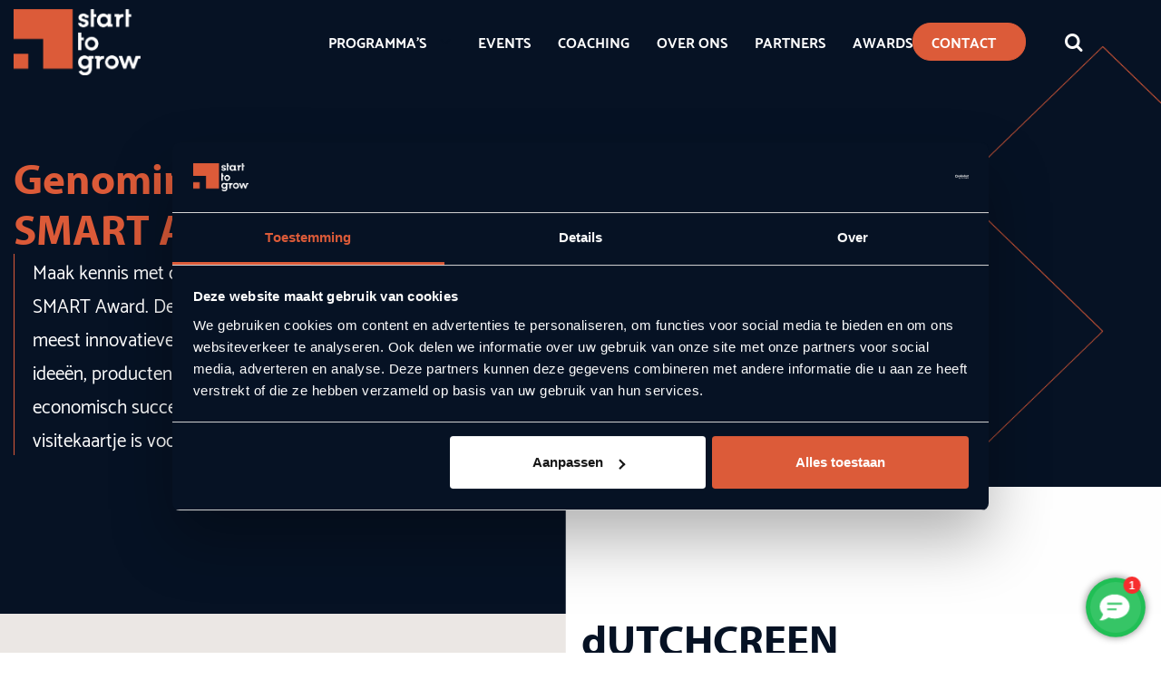

--- FILE ---
content_type: text/html; charset=UTF-8
request_url: https://www.starttogrow.nl/genomineerde-smart-award
body_size: 11271
content:
<!DOCTYPE html> <html lang="nl"> <head> <title>Genomineerden SMART Award | Start to grow</title> <meta charset="utf-8"> <meta name="viewport" content="width=device-width, initial-scale=1, maximum-scale=1"> <link rel="canonical" href="https://www.starttogrow.nl/genomineerde-smart-award" /> <meta name="description" lang="nl" content=""> <meta name="keywords" lang="nl" content=""> <meta name="author" lang="nl" content="Start to grow"> <meta name="robots" lang="nl" content="all"> <meta name="format-detection" content="telephone=no"> <meta property="og:title" content="Genomineerden SMART Award" /> <meta property="og:url" content="/genomineerde-smart-award" /> <meta property="og:type" content="article"> <link href="/public/themes/www/_compiled/css/corporate-desktop-5c5b3fa5af.css" rel="stylesheet" type="text/css" class="corporate-desktop" media="screen, handheld"><script type="text/javascript">
                if( (window.screen.height / window.screen.width == 1024 / 768) ||
                    (window.screen.height / window.screen.width == 1112 / 834) ||
                    (window.screen.height / window.screen.width == 1366 / 1024)
                ) {
                    document.cookie = "device=tablet";
                    location.reload();
                }
                </script> <link rel="shortcut icon" href="/public/themes/www/_compiled/favicons/favicon.ico" type="image/x-icon"><link rel="shortcut icon" href="/public/themes/www/_compiled/favicons/favicon-16x16.png" type="image/x-icon"><link rel="shortcut icon" href="/public/themes/www/_compiled/favicons/favicon-32x32.png" type="image/x-icon"><link rel="apple-touch-icon" href="/public/themes/www/_compiled/favicons/apple-touch-icon-114x114.png" type="image/png"><link rel="apple-touch-icon" href="/public/themes/www/_compiled/favicons/apple-touch-icon-120x120.png" type="image/png"><link rel="apple-touch-icon" href="/public/themes/www/_compiled/favicons/apple-touch-icon-144x144.png" type="image/png"><link rel="apple-touch-icon" href="/public/themes/www/_compiled/favicons/apple-touch-icon-152x152.png" type="image/png"><link rel="apple-touch-icon" href="/public/themes/www/_compiled/favicons/apple-touch-icon-167x167.png" type="image/png"><link rel="apple-touch-icon" href="/public/themes/www/_compiled/favicons/apple-touch-icon-180x180.png" type="image/png"><link rel="apple-touch-icon" href="/public/themes/www/_compiled/favicons/apple-touch-icon-57x57.png" type="image/png"><link rel="apple-touch-icon" href="/public/themes/www/_compiled/favicons/apple-touch-icon-60x60.png" type="image/png"><link rel="apple-touch-icon" href="/public/themes/www/_compiled/favicons/apple-touch-icon-72x72.png" type="image/png"><link rel="apple-touch-icon" href="/public/themes/www/_compiled/favicons/apple-touch-icon-76x76.png" type="image/png"><link rel="manifest" href="/public/themes/www/_compiled/favicons/manifest.json"> <!--[if lt IE 9]>
        <script src="https://cdnjs.cloudflare.com/ajax/libs/html5shiv/3.7.3/html5shiv.min.js"></script>
    <![endif]--> <script>
        var Site = {
            "id" : 1
        };

        function getTokenName() {
            return 'wingzz_token';
        }

        function getTokenValue() {
            return 'yFW4aPea__1BlfEPJsxnJKSJ86o-Wr06Uydk6yTI';
        }
    </script> <script>
        // Exports data for Facebook Pixel
        var studioibizz_information_facebook = {
            content_ids: [41],
            content_type: "Document"
        };
    </script> <script>(function(w,d,s,l,i){w[l]=w[l]||[];w[l].push({'gtm.start':
new Date().getTime(),event:'gtm.js'});var f=d.getElementsByTagName(s)[0],
j=d.createElement(s),dl=l!='dataLayer'?'&l='+l:'';j.async=true;j.src=
'https://www.googletagmanager.com/gtm.js?id='+i+dl;f.parentNode.insertBefore(j,f);
})(window,document,'script','dataLayer','GTM-KG985C9');</script> <meta name="google-site-verification" content="QMDUUNxtgx3jpw4QgAqFMSuZuR1i1RgCPMXtYwoLhqQ" /> <link rel="preload" href="/public/themes/www/_compiled/fonts/fontawesome.minimal-webfont.woff2" as="font" type="font/woff2" crossorigin> <style>
        :root {
            --logo: url(/public/themes/www/_compiled/images/logo.png);
        }
    </style> </head> <body data-language="nl_NL" data-action="view"> <div id="topcontainer"> <div id="svg-sprite" style="opacity:0;position:absolute;z-index:-99999;"> <svg xmlns="http://www.w3.org/2000/svg" xmlns:xlink="http://www.w3.org/1999/xlink"><defs><svg viewBox="0 0 57.171 42" id="blockquote_stg" xmlns="http://www.w3.org/2000/svg"><path data-name="Path 4567" d="M18.844 40.563A251.412 251.412 0 0129.224 0L17.247 1.118C11.179 11.018 4.312 27.468 0 42zm27.947 0A222.032 222.032 0 0157.171 0L45.034 1.118c-6.068 9.9-12.935 26.35-17.247 40.882z" fill="#dd5b39"/></svg><svg viewBox="0 0 31.3 24.5" id="cta--chat" xmlns="http://www.w3.org/2000/svg"><path d="M15.45 24.55c-.4 0-.8-.3-.8-.8 0-2.3-1.9-4.2-4.2-4.2h-4.8c-2.3 0-4.1 1.9-4.1 4.2 0 .4-.3.8-.8.8s-.8-.3-.8-.8c0-3.1 2.5-5.7 5.6-5.7h4.9c3.1 0 5.7 2.5 5.7 5.7.1.4-.3.8-.7.8zM8.05 15.95c-1.3 0-2.6-.5-3.6-1.5-2-2-2-5.2 0-7.1 1-1 2.2-1.5 3.6-1.5 1.3 0 2.6.5 3.6 1.5 2 2 2 5.2 0 7.1-.9 1-2.2 1.5-3.6 1.5zm0-8.6c-.9 0-1.8.4-2.5 1-1.4 1.4-1.4 3.6 0 5 1.3 1.3 3.7 1.3 5 0 .7-.7 1-1.6 1-2.5s-.4-1.8-1-2.5c-.6-.6-1.5-1-2.5-1zM23.85 14.75c-.4 0-.8-.3-.8-.8s.3-.8.8-.8c3.2 0 5.9-2.6 5.9-5.9s-2.6-5.9-5.9-5.9-5.9 2.6-5.9 5.9c0 .4-.3.8-.8.8s-.7-.3-.7-.7c0-4.1 3.3-7.4 7.4-7.4s7.4 3.3 7.4 7.4-3.3 7.4-7.4 7.4z"/><path d="M17.05 15.05c-.2 0-.4-.1-.5-.2-.2-.2-.3-.4-.2-.7l.8-3.9c-.4-.9-.6-1.9-.6-2.9 0-.4.3-.7.8-.7.4 0 .7.3.7.8 0 .9.2 1.7.5 2.5.1.1.1.3.1.5l-.6 3 3-.6c.2 0 .3 0 .5.1.8.4 1.6.5 2.5.5.4 0 .8.3.8.7s-.5.6-1 .6c-1 0-2-.2-2.9-.6l-3.8.8c0 .1-.1.1-.1.1zM20.75 8.35c-.2 0-.5-.1-.6-.3-.3-.3-.3-.8 0-1.1.1-.1.4-.2.6-.2.2 0 .4.1.6.2 0 0 0 .1.1.1.2.3.2.8-.1 1.1-.2.1-.4.2-.6.2zM23.75 8.35c-.2 0-.5-.1-.6-.3-.3-.3-.3-.8 0-1.1.2-.1.4-.2.6-.2.2 0 .4.1.6.2 0 0 0 .1.1.1.2.3.2.8-.1 1.1-.1.1-.4.2-.6.2zM26.85 8.35c-.2 0-.5-.1-.6-.3-.3-.3-.3-.8 0-1.1.1-.1.4-.2.5-.2.2 0 .4.1.6.2l-.3.3.2-.2-.4.4.5-.5c.3.3.3.9 0 1.2-.1.1-.3.2-.5.2z"/></svg><svg viewBox="0 0 34.5 34.5" id="cta--cta_graph" xmlns="http://www.w3.org/2000/svg"><path d="M17.25 34.55c-4.6 0-9-1.8-12.2-5.1l-.5-.5 1.1-1.1.5.5c3 3 6.9 4.6 11.1 4.6 4.2 0 8.1-1.6 11.1-4.6 3-3 4.6-6.9 4.6-11.1 0-4.2-1.6-8.2-4.6-11.1-3-3-6.9-4.6-11.2-4.6h-.8v-1.6h.8c4.6 0 9 1.8 12.2 5.1 3.3 3.3 5 7.6 5 12.2s-1.8 8.9-5.1 12.2c-3.1 3.3-7.4 5.1-12 5.1z"/><path d="M10.95 16.55h1.5v5.2h-1.5zM16.55 10.95h1.5v10.7h-1.5zM21.95 14.65h1.5v7h-1.5zM2.15 24.35c-.5 0-.9-.4-.9-.8 0-.5.5-.9 1-.8.3.1.6.4.6.7 0 .2-.1.5-.2.6-.1.2-.3.3-.5.3zm-.1-.2zM.85 18.05c-.5 0-.8-.4-.8-.8s.4-.8.8-.8.8.4.8.8-.3.8-.8.8zm0-1.5c-.4 0-.7.3-.7.7s.3.7.7.7.7-.3.7-.7-.3-.7-.7-.7zM2.05 11.85c-.5 0-.8-.4-.8-.8 0-.5.4-.9.9-.8.2 0 .5.1.6.3.1.2.2.4.2.6 0 .2-.2.4-.3.6-.2 0-.4.1-.6.1zM5.65 6.45c-.5 0-.9-.4-.9-.8s.3-.8.7-.8h.2c.4 0 .7.4.7.8.1.4-.2.8-.7.8zm0-.1zM10.95 2.95c-.5-.1-.9-.5-.8-.9 0-.4.4-.8.8-.8.5 0 .8.4.8.8 0 .2-.1.5-.3.7-.1.1-.3.2-.5.2z"/></svg><svg viewBox="0 0 28.5 28.5" id="cta--cta_school-bell" xmlns="http://www.w3.org/2000/svg"><path d="M27.75 24.75c-1.2 0-2.2-1-2.2-2.2 0-.4.3-.8.8-.8s.8.3.8.8c0 .4.3.8.8.8.4 0 .8.3.8.8s-.6.6-1 .6z"/><path d="M15.75 23.25h12.8v1.5h-12.8zM20.65 26.95h3v1.5h-3z"/><path d="M26.25 23.25c-.4 0-.8-.3-.8-.8v-3.4c0-1.9-1.5-3.4-3.4-3.4s-3.3 1.6-3.3 3.5v3.4c0 .4-.3.8-.8.8s-.8-.3-.8-.8v-3.4c0-2.7 2.2-4.9 4.9-4.9s4.9 2.2 4.9 4.9v3.4c0 .4-.3.7-.7.7z"/><path d="M13.55 28.55h-8.3c-2.9 0-5.2-2.4-5.2-5.2v-18c0-2.9 2.4-5.2 5.2-5.2h16.5c2.9 0 5.2 2.4 5.2 5.2v6.8h-1.5v-6.9c0-2.1-1.7-3.8-3.8-3.8H5.25c-2.1 0-3.8 1.7-3.8 3.8v18c0 2.1 1.7 3.8 3.8 3.8h8.2v1.5z"/><path d="M5.95 7.55h15v1.5h-15zM5.95 13.55h7.5v1.5h-7.5zM5.95 19.55h6.8v1.5h-6.8z"/></svg><svg viewBox="0 0 28.22 28.5" id="cta--cta_search" xmlns="http://www.w3.org/2000/svg"><path d="M.004 12.484l3.408-3.408 1.06 1.06-3.407 3.409z"/><path d="M7.3 12.5c-3.45 0-6.25-2.8-6.25-6.25S3.85 0 7.3 0s6.25 2.8 6.25 6.25-2.8 6.25-6.25 6.25zm0-11c-2.62 0-4.75 2.13-4.75 4.75S4.68 11 7.3 11s4.75-2.13 4.75-4.75S9.92 1.5 7.3 1.5z"/><path d="M20.13 28.5H8.39c-4.45 0-8.08-3.63-8.08-8.09v-4.42h1.5v4.42C1.81 24.04 4.76 27 8.4 27h11.74c3.63 0 6.59-2.95 6.59-6.59V8.67c0-3.63-2.95-6.59-6.59-6.59h-5.15V.59h5.15c4.46 0 8.09 3.63 8.09 8.09v11.74c0 4.46-3.63 8.09-8.09 8.09z"/><path d="M7.65 16.73h1.5v4.43h-1.5zM13.52 13.79h1.5v7.37h-1.5zM19.38 9.39h1.5v11.77h-1.5z"/></svg><svg viewBox="0 0 15 15" id="error" xmlns="http://www.w3.org/2000/svg"><circle cx="7.5" cy="7.5" r="7.5"/><path fill="#fff" d="M10.1 5.8l-.9-.9-1.7 1.7-1.7-1.7-.9.9 1.7 1.7-1.7 1.7.9.9 1.7-1.7 1.7 1.7.9-.9-1.7-1.7z"/></svg><svg viewBox="0 0 18.611 23.5" id="location" xmlns="http://www.w3.org/2000/svg"><g data-name="Pin, Location.1" fill="none" stroke="#dd5b39" stroke-linecap="round" stroke-linejoin="round" stroke-width="1.5"><path data-name="Path 4731" d="M9.306 12.972h0a3.666 3.666 0 01-3.667-3.666h0a3.666 3.666 0 013.667-3.667h0a3.666 3.666 0 013.667 3.667h0a3.666 3.666 0 01-3.667 3.666z"/><path data-name="Path 4732" d="M9.306 22.75S.75 15.722.75 9.306a8.556 8.556 0 1117.111 0c0 6.416-8.555 13.444-8.555 13.444z"/></g></svg><svg viewBox="0 0 24.5 19.389" id="money" xmlns="http://www.w3.org/2000/svg"><g data-name="Money, Banknotes" fill="none" stroke="#dd5b39" stroke-linecap="round" stroke-linejoin="round" stroke-width="1.5"><path data-name="Path 4734" d="M19.916 4.583h1.278a2.555 2.555 0 012.556 2.556v8.944a2.555 2.555 0 01-2.556 2.556H7.139a2.555 2.555 0 01-2.556-2.556v-1.278"/><path data-name="Path 4735" d="M3.412 14.061H17.25a2.661 2.661 0 002.662-2.662V3.413A2.661 2.661 0 0017.255.75H3.412A2.662 2.662 0 00.75 3.412v7.986a2.663 2.663 0 002.662 2.663z"/><path data-name="Line 44" d="M15.444 4.583h.639"/><path data-name="Line 45" d="M4.583 10.333h.639"/><path data-name="Path 4736" d="M11.814 5.993a2 2 0 11-2.824 0 2 2 0 012.824 0"/></g></svg><svg viewBox="0 0 23.161 22.5" id="notebook" xmlns="http://www.w3.org/2000/svg"><g data-name="Group 3605" fill="none" stroke="#dd5b39" stroke-linecap="round" stroke-linejoin="round" stroke-width="1.5"><path data-name="Path 4725" d="M8.333 21.75h-3.5A2.333 2.333 0 012.5 19.417V3.083A2.333 2.333 0 014.833.75h12.834A2.333 2.333 0 0120 3.083V7.75"/><path data-name="Path 4726" d="M22.334 17.083a5.186 5.186 0 01-1.477 3.129 5.243 5.243 0 01-8.321-1.2"/><path data-name="Path 4727" d="M21.75 13.989a5.243 5.243 0 00-8.321-1.2 5.2 5.2 0 00-1.48 3.129"/><path data-name="Path 4728" d="M19.739 13.989h2.324v-2.32"/><path data-name="Path 4729" d="M14.549 19.011H12.23v2.32"/><path data-name="Line 41" d="M.75 5.417h3.5"/><path data-name="Line 42" d="M.75 17.083h3.267"/><path data-name="Line 43" d="M.75 11.25h3.267"/></g></svg><svg viewBox="0 0 14 14" id="phone" xmlns="http://www.w3.org/2000/svg"><path d="M11 7.1c0 .5-.8.6-.8 0C10.1 5.1 9 4 7 3.7c-.6 0-.5-.8 0-.8 2.5.3 3.9 1.8 4 4.2m-2.1 0c0 .6-.8.6-.8 0 0-.8-.4-1.2-1.2-1.3-.6 0-.5-.8 0-.8 1.3.2 1.9.9 2 2.1m4.2.2c0 .5-.9.5-.8 0 0-3-2.2-5.4-5.2-5.5-.5 0-.5-.9 0-.8 3.5 0 6 2.8 6 6.3m-9.3-.6c-.5-.9.4-1.5.8-1.8.6-.5.8-1.4 0-2.6C3.7 1 3 .6 1.7 2c-3.4 4.7 4.9 13.5 9.8 10.5 1.5-1.2 1.1-1.9-.1-2.9-1.1-.9-2-.7-2.5-.2-.4.3-1 1.2-1.8.7-1.3-.7-2.6-2.2-3.3-3.4"/></svg><svg version="1.1" id="play-icon" x="0" y="0" viewBox="0 0 92.2 122.88" xml:space="preserve" xmlns="http://www.w3.org/2000/svg"><style>.st0{fill-rule:evenodd;clip-rule:evenodd}</style><path class="st0" d="M92.2 60.97L0 122.88V0l92.2 60.97z"/></svg><svg data-name="Layer 1" viewBox="0 0 35.03 31" id="quote-black" xmlns="http://www.w3.org/2000/svg"><path d="M0 0h15v17L8 31H.13l7-15.51v-1.57l-7.14.05zM20.05 0h15v17l-7 14h-7.87l7-15.51v-1.57l-7.13.05z"/></svg><svg id="quote-white" data-name="Layer 1" viewBox="0 0 70 42" xmlns="http://www.w3.org/2000/svg"><defs><style>.cls-1{fill:#fff}</style></defs><path id="mFill_1" data-name="Fill 1" class="cls-1" d="M52.8 42H35.1l8-42H70zm-35.1 0H0L8 0h26.9z"/></svg><svg viewBox="0 0 15 15" id="success" xmlns="http://www.w3.org/2000/svg"><circle cx="7.5" cy="7.5" r="7.5"/><path fill="#fff" d="M6 7.1l-1 .8 2.1 2.3 3.5-4.4L9.5 5 7 8.2z"/></svg><svg viewBox="0 0 71.707 75.501" id="usp--Bijdrage" xmlns="http://www.w3.org/2000/svg"><g transform="translate(-1.25 -.249)" fill="none" stroke="#dd5b39" stroke-linecap="round" stroke-linejoin="round" stroke-width="3.5"><path data-name="Path 4637" d="M57.31 19.374l-8.68 8.684-5.215-5.211"/><path data-name="Path 4638" d="M52.263 43.589a20.838 20.838 0 10-22.737-20.747c0 .64.039 1.27.1 1.895"/><rect data-name="Rectangle 1745" width="11.368" height="23.447" rx=".5" transform="translate(3 50.553)"/><path data-name="Path 4639" d="M14.724 68.969l4.606 3.806A5.351 5.351 0 0022.737 74h15.5a5.684 5.684 0 005.465-4.123l2.628-9.2a6.395 6.395 0 00-6.149-8.152h-6.865"/><path data-name="Path 4640" d="M33.315 52.526v-6.3a6.316 6.316 0 00-11.7-3.3l-7.247 11.797"/></g></svg><svg viewBox="0 0 71.5 71.5" id="usp--kennis" xmlns="http://www.w3.org/2000/svg"><g data-name="Question, Loading" fill="none" stroke="#dd5b39" stroke-linecap="round" stroke-linejoin="round" stroke-width="3.5"><path data-name="Path 4656" d="M8.61 56.105A33.74 33.74 0 011.75 35.75a34.1 34.1 0 0134-34" stroke-dasharray="0 7.3"/><path data-name="Path 4657" d="M8.61 56.105A33.969 33.969 0 1035.75 1.75"/><path data-name="Path 4658" d="M51.777 19.722a22.667 22.667 0 11-32.056 0 22.667 22.667 0 0132.056 0"/><path data-name="Path 4659" d="M35.75 45.761a.189.189 0 10.189.189.187.187 0 00-.189-.189h0"/><path data-name="Path 4660" d="M35.773 37.874a5.891 5.891 0 005.878-5.668 5.892 5.892 0 00-11.779-.234"/></g></svg><svg viewBox="0 0 71.546 71.535" id="usp--meer-potentiele-klanten" xmlns="http://www.w3.org/2000/svg"><g fill="none" stroke="#dd5b39" stroke-linecap="round" stroke-linejoin="round" stroke-width="3.5"><path data-name="Path 4646" d="M50.89 46.23a9.473 9.473 0 116.7-2.8 9.487 9.487 0 01-6.7 2.8z"/><path data-name="Path 4647" d="M67.432 69.785H34.355a2.37 2.37 0 01-2.363-2.363v-2.363a9.479 9.479 0 019.451-9.451h18.9a9.479 9.479 0 019.449 9.451v2.363a2.37 2.37 0 01-2.36 2.363z"/><path data-name="Path 4648" d="M49.85 13.08a26.431 26.431 0 10-29.2 40.474"/><path data-name="Path 4649" d="M33.252 25.68l-6.294 6.3-3.78-3.78"/></g></svg><svg viewBox="0 0 73.504 73.55" id="usp--message-chat-question-support" xmlns="http://www.w3.org/2000/svg"><g fill="none" stroke="#dd5b39" stroke-linecap="round" stroke-linejoin="round" stroke-width="3.5"><path data-name="Path 4641" d="M62.031 62.281v7.525a1.945 1.945 0 01-3.32 1.375l-8.9-8.9"/><path data-name="Path 4642" d="M60.087 27.029h1.958a9.709 9.709 0 019.709 9.709v15.834a9.709 9.709 0 01-9.709 9.709h0"/><path data-name="Path 4643" d="M49.826 62.281H38.683a9.709 9.709 0 01-9.709-9.709v-4.153"/><path data-name="Path 4644" d="M23.941 36.75l-9.149 9.149a1.945 1.945 0 01-3.32-1.375V36.75h-.014a9.709 9.709 0 01-9.708-9.707V11.459a9.709 9.709 0 019.709-9.709H38.71a9.709 9.709 0 019.709 9.709v15.584a9.709 9.709 0 01-9.709 9.707z"/><path data-name="Line 34" d="M17.306 13.417h11.667"/><path data-name="Line 35" d="M17.306 25.085h3.889"/><path data-name="Line 36" d="M48.419 48.419h7.778"/></g></svg><svg viewBox="0 0 72.5 72.5" id="usp--naamsbekendheid" xmlns="http://www.w3.org/2000/svg"><g data-name="Group 3532" fill="none" stroke="#dd5b39" stroke-linecap="round" stroke-linejoin="round" stroke-width="3.5"><path data-name="Path 4661" d="M43.513 68.934v-1.479h0a7.626 7.626 0 017.6-7.6h12.032a7.626 7.626 0 017.6 7.6v1.474h0a1.816 1.816 0 01-1.816 1.816h-23.6a1.816 1.816 0 01-1.816-1.811h0z"/><path data-name="Path 4662" d="M50.141 45.474h0a7.263 7.263 0 115.313 5.113h0a7.263 7.263 0 01-5.313-5.113z"/><path data-name="Path 4663" d="M1.75 61.671v-1.479h0a7.626 7.626 0 017.6-7.6h12.032a7.626 7.626 0 017.6 7.6v1.474h0a1.816 1.816 0 01-1.816 1.816h-23.6a1.816 1.816 0 01-1.816-1.811h0z"/><path data-name="Path 4664" d="M8.378 38.211h0a7.263 7.263 0 115.313 5.113h0a7.263 7.263 0 01-5.313-5.113z"/><path data-name="Path 4665" d="M56.115 12.516h0a.178.178 0 110 .254h0a.174.174 0 01-.01-.244l.01-.01"/><path data-name="Path 4666" d="M46.65 12.516h0a.178.178 0 110 .254h0a.174.174 0 010-.244v-.01"/><path data-name="Path 4667" d="M37.194 12.516h0a.178.178 0 110 .254h0a.174.174 0 01-.008-.246l.008-.008"/><path data-name="Path 4668" d="M38.066 23.539v5.447h0a1.816 1.816 0 002.967 1.409l7.452-6.068h0a3.428 3.428 0 012.2-.788h9.17a7.263 7.263 0 007.263-7.263V9.013h0a7.263 7.263 0 00-7.263-7.263H34.434a7.263 7.263 0 00-7.263 7.263h0v7.263h0a7.263 7.263 0 007.263 7.263z"/></g></svg><svg viewBox="0 0 71.5 75.278" id="usp--themasessie" xmlns="http://www.w3.org/2000/svg"><g transform="translate(-1.25 -1.25)" fill="none" stroke="#dd5b39" stroke-linecap="round" stroke-linejoin="round" stroke-width="3.5"><path data-name="Path 4650" d="M40.778 25.667h15.111"/><path data-name="Path 4651" d="M29.444 71h-7.555A18.889 18.889 0 013 52.111V21.889A18.889 18.889 0 0121.889 3h30.222A18.889 18.889 0 0171 21.889v7.556"/><path data-name="Path 4652" d="M18.111 24.632l3.472 3.128 6.989-6.294"/><path data-name="Path 4653" d="M18.111 43.521l3.472 3.128 6.989-6.294"/><path data-name="Path 4654" d="M44.556 72.888v-1.533a7.933 7.933 0 017.911-7.911H63.09a7.933 7.933 0 017.911 7.911v1.534a1.889 1.889 0 01-1.889 1.889H46.445a1.889 1.889 0 01-1.889-1.89z"/><circle data-name="Ellipse 167" cx="7.556" cy="7.556" r="7.556" transform="translate(50.222 39.833)"/></g></svg></defs></svg> </div> <header id="Header" class="Element Header  " data-border="false" data-rounded="false" > <div id="headerMiddle"> <div class="container"> <div class="left"> <a class="Component Brand centered" href="/"><img src="/public/themes/www/_compiled/images/logo.png" alt="Start to grow" title="Start to grow" width="581" height="301"></a> </div> <div class="right"> <ul class="Element Mainnav navbar"> <li class=" dropdown"> <a class="dropdown-toggle" data-bs-toggle="dropdown" aria-expanded="false" href="/programmas" target="_self"><span class="title">Programma's</span></a> <div class="dropdown-menu dropdown-menu-right"><ul class="block-grid one-up"><li class=""> <a href="/programmas/kickstartprogramma" target="_self"><span class="title">Kickstartprogramma 1</span></a> </li> <li class=""> <a href="/programmas/kickstartprogrammas" target="_self"><span class="title">Kickstartprogramma 2</span></a> </li> </ul> </div> </li> <li class=""> <a href="/events" target="_self"><span class="title">Events</span></a> </li> <li class=""> <a href="/coaching" target="_self"><span class="title">Coaching</span></a> </li> <li class=""> <a href="/over-ons" target="_self"><span class="title">Over ons</span></a> </li> <li class=""> <a href="/partners" target="_self"><span class="title">Partners</span></a> </li> <li class=""> <a href="https://www.starttogrow.nl/awards" target="_self"><span class="title">Awards</span></a> </li> </ul> <nav> <a href="/contact" class="more bgblue"><span class="title">Contact</span></a> </nav> <a href="/zoeken" class="Element Search FancySearchButton" data-slot="header" aria-label="Zoeken"> <span class="icon"></span> </a> </div> </div> </div> </header> <div class="backlayer"></div> <div class="frontlayer"></div> <div class="scene"> <div class=" Document view default " data-id="41" data-base="" > <div class="container maincontainer"> <main class="row mainrow hascontent"> <div class="col-sm-12 spacercolumn"></div> <div class="col-sm-12 maincolumn"> <div class="inner"> <div class="Heading" data-childs="2"> <div class="left"> <h1 class="h1">Genomineerden SMART Award</h1> </div> <div class="right"> <div class="Intro ck-content"><p>Maak kennis met de 3&nbsp;genomineerden voor de SMART Award.&nbsp;De SMART Award is&nbsp;er voor de meest innovatieve ondernemer die met ideeën, producten of bedrijfsconcept, economisch succesvol is en daarmee een visitekaartje is voor onze regio.</p> </div> </div> </div> </div> </div> <div class="col-sm-12 spacercolumn"></div> </main> <div class='row fullwidth blokkenRow2 dgrey' data-background='dgrey'><div class="col-sm-12 fullcolumn" data-locked='false' data-position_id="A2"><article class="Block Textblock Detail colored bgtransp left top hasimg txtwhite hasbtn txt168 default imgauto  linkdiv" data-block_id="200" data-img-width="580" data-img-height="580" data-kind="default" data-module_object="Textblock" > <figure> <a href="https://dutchcreen.com/"> <img class="lazy" data-src="/media/images/textblock/1/1/1118_ontwerp-zonder-titel-5.webp" alt="info Dutchcreen" width="580" height="580" > </a> </figure> <div class="inner"> <div class="Heading"> <h2 class="h3"><a href="https://dutchcreen.com/" target="_blank">dUTCHCREEN</a></h2> <h3 class="h4">Winnaar van de Smart Award 2025!</h3> </div> <div class="Content ck-content"> <p>Wij zijn dUTCHCREEN, een Brabants bedrijf met een hart voor akoestiek, design en duurzaamheid. Vanuit onze werkplaats in Roosendaal maken we sinds 2010 akoestische scheidingswanden, panelen en interieurobjecten die niet alleen mooi zijn, maar ook zorgen voor rust op de werkvloer. Alles wat we doen, doen we lokaal, met oog voor mens, milieu en kwaliteit die lang meegaat.</p> <p>Wat ons bijzonder maakt, is de combinatie van creativiteit, duurzaamheid en vakmanschap. We hergebruiken oude bureaubladen als scheidingswanden, werken met stoffen van gerecyclede materialen zoals spijkerbroeken en produceren alles zelf in ons pand op zonne-energie. Zelfs bestaande dUTCHCREEN-interieurs krijgen bij ons een tweede leven dankzij herstoffering met duurzame stoffen. Zo bewijzen we dat design en duurzaamheid perfect samen kunnen gaan.</p> </div> <div class="Fact_container"> </div> <nav> <a href="https://dutchcreen.com/" target="_blank" class="more outline"> <span class="title">Bezoek de website</span> </a> </nav> </div> </article></div><div class='clearfix'></div></div> <div class='row fullwidth blokkenRow3 grey' data-background='grey'><div class="col-sm-12 fullcolumn" data-locked='false' data-position_id="A3"><article class="Block Textblock Detail colored bgwhite left top hasimg txtwhite hasbtn txt169 default imgright  linkdiv" data-block_id="201" data-img-width="580" data-img-height="580" data-kind="default" data-module_object="Textblock" > <figure> <a href="https://azolem.nl/"> <img class="lazy" data-src="/media/images/textblock/1/0/1099_starttogrow-foto-2-1.webp" alt="info azolem" width="580" height="580" > </a> </figure> <div class="inner"> <div class="Heading"> <h2 class="h3"><a href="https://azolem.nl/" target="_blank">AzoLem</a></h2> </div> <div class="Content ck-content"> <p>AzoLem ontwikkelt sinds eind 2023 innovatieve teeltsystemen voor Azolla en Lemna, twee snelgroeiende waterplanten boordevol hoogwaardige eiwitten en bioactieve stoffen. Met onze systemen werken we aan duurzame toepassingen in voeding, diervoeding en biostimulanten, met als doel lokaal te produceren wat nu van ver moet komen: gezonde, circulaire ingrediënten van eigen bodem.</p> <p>Wat AzoLem bijzonder maakt, is de combinatie van natuur en technologie. Met meerlagenteelt, slimme LED-belichting en hergebruik van reststromen creëren we een schaalbare en klimaatvriendelijke manier om eiwitten en natuurlijke stoffen te produceren. Onze kracht ligt in innovatie met impact, waarbij we tastbare oplossingen bieden voor de eiwittransitie en de circulaire economie, volledig ontwikkeld en getest in onze eigen kassen.</p> </div> <div class="Fact_container"> </div> <nav> <a href="https://azolem.nl/" target="_blank" class="more outline"> <span class="title">Bezoek de website</span> </a> </nav> </div> </article></div><div class='clearfix'></div></div> <div class='row fullwidth blokkenRow4 white' data-background='white'><div class="col-sm-12 fullcolumn" data-locked='false' data-position_id="A4"><article class="Block Textblock Detail colored bgtransp left top hasimg txtwhite hasbtn txt170 default imgauto  linkdiv" data-block_id="202" data-img-width="580" data-img-height="580" data-kind="default" data-module_object="Textblock" > <figure> <a href="https://janssen-bouw.nl/"> <img class="lazy" data-src="/media/images/textblock/1/1/1101_opbouwfoto-3.webp" alt="info janssen bouw" width="580" height="580" > </a> </figure> <div class="inner"> <div class="Heading"> <h2 class="h3"><a href="https://janssen-bouw.nl/" target="_blank">Janssen-Bouw</a></h2> </div> <div class="Content ck-content"> <p>Janssen Bouw bouwt al 31 jaar prefab woningen in houtskeletbouw en is dé villabouwer in de regio. Ons prefab systeem is in die jaren sterk ontwikkeld, waardoor we een woning nu in één tot anderhalve dag kunnen opbouwen. Installaties worden al voor de helft in onze huizenfabriek gemonteerd, wat zorgt voor betere arbeidsomstandigheden, hogere kwaliteit en minder impact op het milieu.</p> <p>Ons doel is bereikt wanneer onze klanten trots zijn op hun keuze voor Janssen Bouw, zowel tijdens de bouw als na oplevering. We streven naar nul-punters, wat voor veel van onze woningen geldt. Het succes van Janssen Bouw komt voort uit de combinatie van vakmanschap en trots van onze bouwers en het plezier en comfort van onze klanten in hun nieuwe woning.</p> </div> <div class="Fact_container"> </div> <nav> <a href="https://janssen-bouw.nl/" target="_blank" class="more outline"> <span class="title">Bezoek de website</span> </a> </nav> </div> </article></div><div class='clearfix'></div></div> <div class='row fullwidth blokkenRow5 grey' data-background='grey'><div class="col-sm-6 halfcolumn rightcolumn" data-locked='false' data-position_id="C5"><article class="Block Textblock Detail colored bgtransp left top txtwhite nocontent txt76 default imgauto  linkdiv" data-block_id="330" data-img-width="580" data-img-height="580" data-kind="default" data-module_object="Textblock" > <div class="inner"> <div class="Fact_container"> </div> </div> </article></div><div class='clearfix'></div></div> <div class='row fullwidth blokkenRow6 dgrey' data-background='dgrey'><div class="col-sm-12 fullcolumn" data-locked='false' data-position_id="A6"><article class="Block Cta Detail colored bgtransp default   linkdiv" data-block_id="405" data-img-width="408" data-img-height="408" data-kind="default" data-module_object="Cta" > <figure> <a href="https://www.starttogrow.nl/publieks-award"> <img class="lazy" data-src="/media/images/cta/7/2/727_gijsproostfotografie-gpf3994.webp" alt="Rabobank StartToGrow Publieks Award" width="408" height="408" > </a> <figcaption> </figcaption> </figure> <div class="inner"> <div class="Heading"> <h3 class="h3"><a href="https://www.starttogrow.nl/publieks-award" target="_blank">Rabobank StartToGrow Publieks Award</a></h3> </div> <div class="Content ck-content"> <p>Elk jaar reiken we een speciale prijs uit. Dat is de publieksprijs. De ondernemer die het publiek het best kan overtuigen, die volgens het publiek de mooiste business heeft of zich het meest heeft ingezet afgelopen jaar, verdient deze prijs.</p> <p>&nbsp;</p> </div> <nav> <a href="https://www.starttogrow.nl/publieks-award" target="_blank" class="more"><span class="title">De winnaar is bekend!</span></a> </nav> </div> </article></div><div class='clearfix'></div></div> </div> <footer id="Footer" class="Element Footer" data-textalign="left"> <div id="footerMiddle" style="--direction:row;"> <div class="container"> <div class="left col-sm-4"> <a class="Component Brand" href="/"> <img src="/public/themes/www/_compiled/images/logo.png" alt="Start to grow" title="Start to grow" width="581" height="301"> </a> <div class="Footer_slogan"> <p>Coaching, events en community building voor startende en groeiende ondernemers.</p> </div> <nav> <a href="tel:0850074445" class="more outline callto"> <span class="title"><span>T</span>085 - 00 74 445</span> </a> </nav> </div> <div class="middle col-sm-4"> <ul class="block-grid three-up LinkGroups"> <li class=""> <h5 class="h5">Quick links</h5> <ul class="block-grid one-up LinkGroup"> <li><a href="/awards" target="_self">Awards</a></li> <li><a href="/coaches" target="_self">Coaches</a></li> <li><a href="/gemeenten" target="_self">Gemeenten</a></li> </ul> </li> <li class=""> <h5 class="h5">StartToGrow</h5> <ul class="block-grid one-up LinkGroup"> <li><a href="/over-ons" target="_self">Over ons</a></li> <li><a href="/partners" target="_self">Partners</a></li> <li><a href="/nieuws" target="_self">Nieuws</a></li> <li><a href="/contact" target="_self">Contact</a></li> <li><a href="/nieuwsbrief" target="_blank">Nieuwsbrief</a></li> </ul> </li> </ul> </div> <div class="right col-sm-4"> <div class="Component Social"><ul class="socials"><li><a href="https://www.facebook.com/StartToGrow.west.brabant/" class="fb" target="_blank" rel="noopener"><span class="icon"><?xml version="1.0" encoding="utf-8"?> <svg version="1.1" id="Laag_1" xmlns="http://www.w3.org/2000/svg" xmlns:xlink="http://www.w3.org/1999/xlink" x="0px" y="0px" viewBox="0 0 56.7 56.7" style="enable-background:new 0 0 56.7 56.7;" xml:space="preserve"> <path id="XMLID_1822_" d="M22.1,53H32V28.1h7l0.7-8.3H32c0,0,0-3.1,0-4.7c0-2,0.4-2.7,2.3-2.7c1.5,0,5.4,0,5.4,0V3.7
	c0,0-5.7,0-6.9,0c-7.4,0-10.7,3.3-10.7,9.5c0,5.4,0,6.6,0,6.6H17v8.4h5.2V53H22.1z"/> </svg> </span><span class="title">Facebook</span></a></li><li><a href="https://www.linkedin.com/company/starterscentrum-west-brabant/" class="in" target="_blank" rel="noopener"><span class="icon"><?xml version="1.0" encoding="utf-8"?> <svg version="1.1" id="Laag_1" xmlns="http://www.w3.org/2000/svg" xmlns:xlink="http://www.w3.org/1999/xlink" x="0px" y="0px" viewBox="0 0 56.7 56.7" style="enable-background:new 0 0 56.7 56.7;" xml:space="preserve"> <rect id="XMLID_1755_" x="6.8" y="20.9" width="9.3" height="29.9"/> <path id="XMLID_1754_" d="M11.4,16.9c3,0,5.5-2.5,5.5-5.5s-2.5-5.5-5.5-5.5c-3,0-5.5,2.5-5.5,5.5S8.4,16.9,11.4,16.9z"/> <path id="XMLID_1752_" d="M30.9,35.1c0-4.2,1.9-6.7,5.6-6.7c3.4,0,5,2.4,5,6.7c0,4.3,0,15.7,0,15.7h9.2c0,0,0-10.9,0-19
		c0-8-4.5-11.9-10.9-11.9c-6.3,0-9,4.9-9,4.9v-4H22v29.9h8.9C30.9,50.8,30.9,39.7,30.9,35.1z"/> </svg> </span><span class="title">LinkedIn</span></a></li></ul></div> <button type="button" data-scroll=".scene > .view" class="totop"> <span class="icon"><?xml version="1.0" encoding="utf-8"?> <svg version="1.1" id="Layer_1" xmlns="http://www.w3.org/2000/svg" xmlns:xlink="http://www.w3.org/1999/xlink" x="0px" y="0px" viewBox="0 0 20 20" style="enable-background:new 0 0 20 20;" xml:space="preserve"> <path d="M19.5,14c0,0.2-0.1,0.3-0.2,0.4l-1,1c-0.1,0.1-0.3,0.2-0.4,0.2c-0.2,0-0.3-0.1-0.4-0.2L10,7.9l-7.5,7.5
		c-0.1,0.1-0.3,0.2-0.4,0.2s-0.3-0.1-0.4-0.2l-1-1c-0.1-0.1-0.2-0.3-0.2-0.4s0.1-0.3,0.2-0.4l8.9-8.9C9.7,4.5,9.8,4.5,10,4.5
		s0.3,0.1,0.4,0.2l8.9,8.9C19.4,13.6,19.5,13.8,19.5,14z"/> </svg> </span> <span class="title">Terug naar boven</span> </button> </div> </div> </div> <div id="footerBottom" style="--direction:row;"> <div class="container"> <div class="left "> <div class="copyright">© 2026 Start to grow - Alle rechten voorbehouden</div> <script type='text/plain' class='cc-onconsent-analytics'>
    (function(e,t,o,n,p,r,i){e.visitorGlobalObjectAlias=n;e[e.visitorGlobalObjectAlias]=e[e.visitorGlobalObjectAlias]||function(){(e[e.visitorGlobalObjectAlias].q=e[e.visitorGlobalObjectAlias].q||[]).push(arguments)};e[e.visitorGlobalObjectAlias].l=(new Date).getTime();r=t.createElement("script");r.src=o;r.async=true;i=t.getElementsByTagName("script")[0];i.parentNode.insertBefore(r,i)})(window,document,"https://diffuser-cdn.app-us1.com/diffuser/diffuser.js","vgo");
    vgo('setAccount', '226226583');
    vgo('setTrackByDefault', true);

    vgo('process');
</script> </div> <div class="right "> <ul class="navbar Footernav"> <li> <a target="_self" href="/privacy">
                        Privacybeleid
                    </a> </li> <li> <a target="_self" href="/algemene-voorwaarden">
                        Algemene voorwaarden
                    </a> </li> <li> <a target="_self" href="/cookies">
                        Cookies
                    </a> </li> </ul> </div> </div> </div> </footer> </div> </div> </div> <script src="/public/langs/nl_NL.js"></script> <script>
        var transition_style = '<style>.hasGap:not(.block-grid) > * { margin-right:var(--gap); } .block-grid.hasGap > * { margin-right:var(--gap); margin-bottom:var(--gap); }  a, input[type="submit"], button, a::before, a::after, input[type="submit"]::before, input[type="submit"]::after, button::before, button::after { -moz-transition:all .3s ease-in-out; -o-transition:all .3s ease-in-out; -webkit-transition:all .3s ease-in-out; transition:all .3s ease-in-out; }</style>';
        
		function checkFlexGap(){var e=document.createElement("div");e.style.display="flex",e.style.flexDirection="column",e.style.rowGap="1px",e.appendChild(document.createElement("div")),e.appendChild(document.createElement("div")),document.body.appendChild(e);var t=1===e.scrollHeight;return e.parentNode.removeChild(e),t}
		if (/MSIE \d|Trident.*rv:/.test(navigator.userAgent)) {
            // css polyfills sets transition_style when finished. otherwise it will animate the buttons.
            document.write('<script src="/public/polyfills/css-polyfills.min.js"><\/script>');
            document.write('<script src="https://cdnjs.cloudflare.com/ajax/libs/bluebird/3.3.4/bluebird.min.js"><\/script>');
            document.write('<script src="/public/polyfills/ofi.min.js"><\/script>');
            document.write('<script src="https://unpkg.com/es7-object-polyfill"><\/script>');
            document.write('<script src="https://polyfill.io/v3/polyfill.min.js"><\/script>');
            document.write('<script src="https://unpkg.com/weakmap-polyfill/weakmap-polyfill.min.js"><\/script><script src="https://unpkg.com/formdata-polyfill"><\/script>');
            document.write('<style>*{animation:none!important;}<\/style>')
            // Function to make IE9+ support forEach:
            if (typeof NodeList.prototype.forEach !== 'function')  {
                NodeList.prototype.forEach = Array.prototype.forEach;
            }
        } else {
            document.body.insertAdjacentHTML("beforeend", transition_style);
			if (!checkFlexGap()) {
				document.write('<script src="/public/polyfills/flex-gap.min.js"><\/script>');
			}
        }
        // Check if webp isn't supported
        var elem = document.createElement('canvas');
        if (!(!!(elem.getContext && elem.getContext('2d')) && elem.toDataURL('image/webp').indexOf('data:image/webp') == 0)) {
            document.write('<script src="/public/polyfills/webp.js"><\/script>');
        }
        
    </script> <script src="/public/themes/www/_compiled/js/customer-ddaecacad9.js" class="customer"   ></script> <script>
        studioibizz.cookie.settings = {
        type : 'opt-change',
    }
        studioibizz.cookie.content =  {
        header: "",
        message: "Deze website gebruikt cookies om u beter te kunnen helpen en de website te verbeteren. Gaat u akkoord met de cookies?",
		allow: "Ja, Geen probleem",
		change: "Nee, weiger cookies",
        href: "/privacy",
        change_href: "/cookies"
    };
</script> <script type="application/ld+json">
        [
                    {
    "@context": "https://schema.org",
    "@graph": [
        {
            "@type": "WebSite",
            "url": "https://www.starttogrow.nl",
            "name": "Start to grow",
            "description": "",
            "potentialAction": [
                {
                    "@type": "SearchAction",
                    "target": "/zoeken?search={search_term_string}",
                    "query-input": "required name=search_term_string"
                }
            ],
            "publisher": {
                "@type": "Organization",
                "url": "https://www.starttogrow.nl",
                "name": "Start to grow",
                "telephone": "085 - 00 74 445",
                "location": {
                    "@type": "Place",
                    "address": {
                        "@type": "PostalAddress",
                        "streetAddress": "Postbus 3084",
                        "postalCode": "4700 GB",
                        "addressLocality": "Roosendaal"
                    }
                },
                "logo": "https://www.starttogrow.nl/public/themes/www/_compiled/images/logo.png"
            },
            "inLanguage": "nl_NL"
        },
        {
            "@context": "http://schema.org",
            "@type": "BreadcrumbList",
            "@id": "https://www.starttogrow.nl#breadcrumb",
            "itemListElement": [
                {
                    "@type": "ListItem",
                    "position": 1,
                    "item": {
                        "@type": "WebPage",
                        "@id": "/",
                        "url": "/",
                        "name": "Home"
                    }
                },
                {
                    "@type": "ListItem",
                    "position": 2,
                    "item": {
                        "@type": "WebPage",
                        "@id": "//www.starttogrow.nl/genomineerde-smart-award",
                        "url": "//www.starttogrow.nl/genomineerde-smart-award",
                        "name": "Genomineerden SMART Award"
                    }
                }
            ]
        }
    ]
}                ]
    </script> </body> </html>

--- FILE ---
content_type: application/javascript
request_url: https://www.starttogrow.nl/public/themes/www/_compiled/js/customer-ddaecacad9.js
body_size: 138481
content:
(function(e,t){"object"===typeof exports&&"object"===typeof module?module.exports=t():"function"===typeof define&&define.amd?define([],t):"object"===typeof exports?exports["customer"]=t():e["customer"]=t()})("undefined"!==typeof self?self:this,(function(){return function(e){var t={};function n(i){if(t[i])return t[i].exports;var r=t[i]={i:i,l:!1,exports:{}};return e[i].call(r.exports,r,r.exports,n),r.l=!0,r.exports}return n.m=e,n.c=t,n.d=function(e,t,i){n.o(e,t)||Object.defineProperty(e,t,{enumerable:!0,get:i})},n.r=function(e){"undefined"!==typeof Symbol&&Symbol.toStringTag&&Object.defineProperty(e,Symbol.toStringTag,{value:"Module"}),Object.defineProperty(e,"__esModule",{value:!0})},n.t=function(e,t){if(1&t&&(e=n(e)),8&t)return e;if(4&t&&"object"===typeof e&&e&&e.__esModule)return e;var i=Object.create(null);if(n.r(i),Object.defineProperty(i,"default",{enumerable:!0,value:e}),2&t&&"string"!=typeof e)for(var r in e)n.d(i,r,function(t){return e[t]}.bind(null,r));return i},n.n=function(e){var t=e&&e.__esModule?function(){return e["default"]}:function(){return e};return n.d(t,"a",t),t},n.o=function(e,t){return Object.prototype.hasOwnProperty.call(e,t)},n.p="",n(n.s="01d4")}({"01d4":function(e,t,n){"use strict";n.r(t);var i={};if(n.r(i),n.d(i,"top",(function(){return Hc})),n.d(i,"bottom",(function(){return Uc})),n.d(i,"right",(function(){return Wc})),n.d(i,"left",(function(){return $c})),n.d(i,"auto",(function(){return Vc})),n.d(i,"basePlacements",(function(){return Gc})),n.d(i,"start",(function(){return Xc})),n.d(i,"end",(function(){return Yc})),n.d(i,"clippingParents",(function(){return Kc})),n.d(i,"viewport",(function(){return Jc})),n.d(i,"popper",(function(){return Qc})),n.d(i,"reference",(function(){return Zc})),n.d(i,"variationPlacements",(function(){return el})),n.d(i,"placements",(function(){return tl})),n.d(i,"beforeRead",(function(){return nl})),n.d(i,"read",(function(){return il})),n.d(i,"afterRead",(function(){return rl})),n.d(i,"beforeMain",(function(){return ol})),n.d(i,"main",(function(){return al})),n.d(i,"afterMain",(function(){return sl})),n.d(i,"beforeWrite",(function(){return cl})),n.d(i,"write",(function(){return ll})),n.d(i,"afterWrite",(function(){return ul})),n.d(i,"modifierPhases",(function(){return dl})),n.d(i,"applyStyles",(function(){return yl})),n.d(i,"arrow",(function(){return $l})),n.d(i,"computeStyles",(function(){return Jl})),n.d(i,"eventListeners",(function(){return eu})),n.d(i,"flip",(function(){return xu})),n.d(i,"hide",(function(){return Au})),n.d(i,"offset",(function(){return Cu})),n.d(i,"popperOffsets",(function(){return Lu})),n.d(i,"preventOverflow",(function(){return Pu})),n.d(i,"popperGenerator",(function(){return $u})),n.d(i,"detectOverflow",(function(){return bu})),n.d(i,"createPopperBase",(function(){return Vu})),n.d(i,"createPopper",(function(){return Xu})),n.d(i,"createPopperLite",(function(){return Ku})),"undefined"!==typeof window){var r=window.document.currentScript,o=n("d77e");r=o(),"currentScript"in document||Object.defineProperty(document,"currentScript",{get:o});var a=r&&r.src.match(/(.+\/)[^/]+\.js(\?.*)?$/);a&&(n.p=a[1])}n("f418"),n("bce0"),n("5469"),n("382a"),n("64f5"),n("aaee");function s(e,t){for(var n=e.split("."),i=n.pop(),r=0;r<n.length;r++)t=t[n[r]];return"undefined"!==typeof t[i]?t[i]:null}function c(e,t){for(var n=arguments.length>2&&void 0!==arguments[2]?arguments[2]:[],i=e.split("."),r=i.pop(),o=0;o<i.length;o++)t=t[i[o]];if("undefined"!==typeof t[r])return t[r].apply(t,n)}if("undefined"===typeof window.studioibizz.eventManager&&(window.studioibizz.eventManager={listeners:[],register:function(e){this.listeners.push(e)},unregister:function(e){var t=this.listeners.indexOf(e);-1!==t&&this.listeners.splice(t,1)},initAll:function(){var e=studioibizz.eventManager.listeners;Object.keys(e).forEach((function(t){c(e[t]+".init",studioibizz)}))},attachAll:function(){var e=studioibizz.eventManager.listeners;Object.keys(e).forEach((function(t){c(e[t]+".attach",studioibizz)}))},detachAll:function(){var e=studioibizz.eventManager.listeners;Object.keys(e).forEach((function(t){c(e[t]+".detach",studioibizz)}))}},window.addEventListener("DOMContentLoaded",studioibizz.eventManager.initAll)),"undefined"===typeof calculateVh){function l(){var e=window.innerHeight;document.documentElement.style.setProperty("--vh",e+"px")}window.addEventListener("resize",l),l()}function u(e,t){(null==t||t>e.length)&&(t=e.length);for(var n=0,i=new Array(t);n<t;n++)i[n]=e[n];return i}function d(e){if(Array.isArray(e))return u(e)}n("868b"),n("f81b"),n("3abc"),n("73ae"),n("6066"),n("c5af"),n("7462"),n("c1c4");function f(e){if("undefined"!==typeof Symbol&&null!=e[Symbol.iterator]||null!=e["@@iterator"])return Array.from(e)}n("31a5"),n("9968");function h(e,t){if(e){if("string"===typeof e)return u(e,t);var n=Object.prototype.toString.call(e).slice(8,-1);return"Object"===n&&e.constructor&&(n=e.constructor.name),"Map"===n||"Set"===n?Array.from(e):"Arguments"===n||/^(?:Ui|I)nt(?:8|16|32)(?:Clamped)?Array$/.test(n)?u(e,t):void 0}}function p(){throw new TypeError("Invalid attempt to spread non-iterable instance.\nIn order to be iterable, non-array objects must have a [Symbol.iterator]() method.")}function g(e){return d(e)||f(e)||h(e)||p()}function m(e){if(Array.isArray(e))return e}function v(e,t){var n=null==e?null:"undefined"!==typeof Symbol&&e[Symbol.iterator]||e["@@iterator"];if(null!=n){var i,r,o=[],a=!0,s=!1;try{for(n=n.call(e);!(a=(i=n.next()).done);a=!0)if(o.push(i.value),t&&o.length===t)break}catch(c){s=!0,r=c}finally{try{a||null==n["return"]||n["return"]()}finally{if(s)throw r}}return o}}function b(){throw new TypeError("Invalid attempt to destructure non-iterable instance.\nIn order to be iterable, non-array objects must have a [Symbol.iterator]() method.")}function y(e,t){return m(e)||v(e,t)||h(e,t)||b()}function w(e,t){var n="undefined"!==typeof Symbol&&e[Symbol.iterator]||e["@@iterator"];if(!n){if(Array.isArray(e)||(n=h(e))||t&&e&&"number"===typeof e.length){n&&(e=n);var i=0,r=function(){};return{s:r,n:function(){return i>=e.length?{done:!0}:{done:!1,value:e[i++]}},e:function(e){throw e},f:r}}throw new TypeError("Invalid attempt to iterate non-iterable instance.\nIn order to be iterable, non-array objects must have a [Symbol.iterator]() method.")}var o,a=!0,s=!1;return{s:function(){n=n.call(e)},n:function(){var e=n.next();return a=e.done,e},e:function(e){s=!0,o=e},f:function(){try{a||null==n["return"]||n["return"]()}finally{if(s)throw o}}}}n("ca51"),n("0cfb"),n("7def"),n("5b33"),n("954f"),n("8cae"),n("5f8e"),n("5510"),n("91f1");function _(e){return!!e&&(e.offsetWidth>0||e.offsetHeight>0||e.getClientRects().length>0)}function x(e){return e.scrollHeight>e.clientHeight||e.scrollWidth>e.clientWidth}function E(e){return!isNaN(parseFloat(e))&&isFinite(e)}function k(e,t){var n=e.matches||e.matchesSelector;if(!n)return null;if(n.call(e,t))return e;while((e=e.parentElement)&&!(e.matches||e.matchesSelector).call(e,t));return e}function S(e){var t=document.createElement("div");return t.innerHTML=e,t.firstElementChild}n("c1b2"),n("9446"),n("4c11");function A(e,t,n){return t in e?Object.defineProperty(e,t,{value:n,enumerable:!0,configurable:!0,writable:!0}):e[t]=n,e}function O(e,t){var n=Object.keys(e);if(Object.getOwnPropertySymbols){var i=Object.getOwnPropertySymbols(e);t&&(i=i.filter((function(t){return Object.getOwnPropertyDescriptor(e,t).enumerable}))),n.push.apply(n,i)}return n}function j(e){for(var t=1;t<arguments.length;t++){var n=null!=arguments[t]?arguments[t]:{};t%2?O(Object(n),!0).forEach((function(t){A(e,t,n[t])})):Object.getOwnPropertyDescriptors?Object.defineProperties(e,Object.getOwnPropertyDescriptors(n)):O(Object(n)).forEach((function(t){Object.defineProperty(e,t,Object.getOwnPropertyDescriptor(n,t))}))}return e}n("e69e"),n("496b");function C(e){return e.startsWith("/")&&!e.startsWith("//")&&(e=window.location.protocol+"//"+window.location.hostname+e),e}function z(){return window.location.pathname.split("/").filter((function(e){return e}))}function L(e){var t=arguments.length>1&&void 0!==arguments[1]?arguments[1]:window.location,n=new URL(t),i=new URLSearchParams(n.search);return e?i.get(e):Object.fromEntries(i)}function T(e,t){var n=arguments.length>2&&void 0!==arguments[2]?arguments[2]:document.location.href,i=new URL(C(n));return i.searchParams.append(e,t),i.href}function M(e,t){var n=arguments.length>2&&void 0!==arguments[2]?arguments[2]:document.location.href,i=new URL(C(n));return i.searchParams.set(e,t),i.href}function P(e){var t=arguments.length>1&&void 0!==arguments[1]?arguments[1]:document.location.href,n=new URL(C(t));return n.searchParams.delete(e),n.href}function I(e){var t=arguments.length>1&&void 0!==arguments[1]?arguments[1]:document.location.href,n=t;if(e instanceof FormData){var i,r=g(new Set(Array.from(e.keys()))),o=w(r);try{for(o.s();!(i=o.n()).done;){var a=i.value;n=P(a,n)}}catch(f){o.e(f)}finally{o.f()}e=e.entries()}else e=Object.entries(e);var s,c=w(e);try{for(c.s();!(s=c.n()).done;){var l=y(s.value,2),u=l[0],d=l[1];n=T(u,d,n)}}catch(f){c.e(f)}finally{c.f()}return n}var N=function(){var e;return null!==(e=document.querySelector("body").dataset.language)&&void 0!==e?e:"nl_NL"}();studioibizz.ajax_refines={forceNoLimit:!1,target:[],initialHeaders:null,init:function(){var e=this;window.fetch?fetch(location.href,{method:"HEAD"}).then((function(t){200!==t.status&&console.log("Looks like there was a problem. Status Code: ".concat(t.status)),e.initialHeaders=t,e.attach()})):this.attach()},attach:function(e){var t=this;e=e||document;var n=e.querySelectorAll("[data-ajax_filtered_by]")||[];n.forEach((function(e){var n=e.dataset.ajax_filtered_by.split(","),i=e.id;studioibizz.ajax_refines.target.concat(n),n.forEach((function(e){t.target.push(e),Array.from(document.querySelectorAll(e)).forEach((function(e){"FORM"!==e.tagName&&console.log("NOTE: Make sure to target a `form`, for example the class `.Overview .Refines` when using the `ajax_refines_selectors`"),e.classList.contains("popover")&&document.body.appendChild(e),t.setSection(e,i),t.setTargetId(e,i),t.setHiddenButtons(e),t.setEvents(e),t.initialLoad(e)}))}))}))},setSection:function(e,t){var n=t.includes("target_virtual_"),i=document.getElementById(t),r=k(i,n?"[data-virtual_id]":"[data-block_id]");r.virtual=n,e.ajax_sections=e.ajax_sections||[],!e.ajax_sections.includes(r)&&e.ajax_sections.push(r)},getSection:function(e){return e.ajax_sections},setTargetId:function(e,t){e.ajax_target_ids=e.ajax_target_ids||[],!e.ajax_target_ids.includes(t)&&e.ajax_target_ids.push(t)},setHiddenButtons:function(e){var t=e.querySelectorAll(".ajax-hidden")||[];t.forEach((function(e){e.classList.add("hidden")}))},initialLoad:function(e){var t=this;this.initialHeaders&&e.ajax_sections.forEach((function(n){t.handleAjaxHeaders(n,e,t.initialHeaders)}));var n=this.getAllFormsByTargetIds(e.ajax_target_ids),i=this.getAllFormDataByForms(n);this.handleElementState(i,n)},handleElementState:function(e,t){var n,i={},r=0,o=w(e.entries());try{for(o.s();!(n=o.n()).done;){var a=y(n.value,2),s=a[0],c=a[1];i[s]=i[s]||[],i[s].includes(c)||(i[s].push(c),c&&s.startsWith("filter_")&&(r+=1))}}catch(l){o.e(l)}finally{o.f()}t.forEach((function(e){r>0?e.style.setProperty("--totals",r):e.style.removeProperty("--totals"),e.querySelectorAll("[data-filter_column]").forEach((function(e){var t="".concat(e.dataset.filter_column);t in i||(t="".concat(e.dataset.filter_column,"[]"));var n=k(e,".filter_field");if(n||(n=e),t in i?(n.classList.add("hasActive"),n.style.setProperty("--actives",i[t].length)):(n.classList.remove("hasActive"),n.style.setProperty("--actives","0")),e.classList.contains("dropdown")){var r=e.querySelector(".dropdown-toggle");if(t in i){var o,a;if(a="true"==r.dataset.ajax_filtered?r.querySelector(".filterlabel").innerHTML:r.innerHTML,e.classList.contains("radio")){var s=e.querySelector('input[value="'.concat(i[t],'"]'));s&&(o=s.nextElementSibling.innerHTML)}else o="".concat(i[t].length," geselecteerd");o&&(r.innerHTML='<span class="filterlabel">'.concat(a,'</span><span class="filterresult">').concat(o,"</span>"),r.dataset.ajax_filtered="true")}else if("true"==r.dataset.ajax_filtered){var c=r.querySelector(".filterlabel").innerHTML;r.innerHTML=c,r.dataset.ajax_filtered="false"}}}))}))},getSuggestionTargets:function(e){var t=e.querySelectorAll(".input-search");return g(t)},getInputTarges:function(e){var t=e.querySelectorAll('input[type="text"]');return g(t)},getRadioCheckboxSelectTargets:function(e){var t=e.querySelectorAll('input[type="checkbox"]')||[],n=e.querySelectorAll('input[type="radio"]')||[],i=e.querySelectorAll("select")||[];return[].concat(g(t),g(n),g(i))},setSuggestionEvents:function(e){var t=this;this.getSuggestionTargets(e).forEach((function(e){var n=e.querySelector(".search_suggestions");if(n){n.result=n.querySelector(".ajax_result");var i=e.querySelector('input[type="text"]'),r=function(i){i.isComposing||229===i.keyCode||t.handleAjaxSuggestion(e,n,i.target)};i.ajaxsuggest||(i.ajaxsuggest=r,i.addEventListener("keyup",i.ajaxsuggest));var o=function(i){t.showAjaxSuggestion(e,n)};i.ajaxsuggestfocus||(i.ajaxsuggestfocus=o,i.addEventListener("focus",i.ajaxsuggestfocus,!0)),document.addEventListener("click",(function(r){var o=r.target;k(o,".ajax_result")||o===i||setTimeout((function(){t.hideAjaxSuggestion(e,n)}),200)}))}}))},setEvents:function(e){var t=this;e.addEventListener("submit",this.handleSubmit),studioibizz.ajax_refines.setSuggestionEvents(e);var n=function(e){!e.isComposing&&e.keyCode};this.getInputTarges(e).forEach((function(e){e.ajaxkeyup||(e.ajaxkeyup=n,e.addEventListener("keyup",e.ajaxkeyup))}));var i=function(n){var i=n.currentTarget||n.target;i.classList.contains("isChecked")?(i.classList.remove("isChecked"),i.checked=!1,t.setAllRelatedInputValuesByTarget(i),t.dispatchSubmit(i.form)):(e.querySelectorAll('input[type="radio"].isChecked').forEach((function(e){e.classList.remove("isChecked")})),i.classList.add("isChecked"),t.setAllRelatedInputValuesByTarget(i))},r=function(e){var n=e.currentTarget||e.target;""==n.value&&Array.from(n.form.querySelectorAll("[name='".concat(n.name,"']"))).forEach((function(e){e.checked=!1})),"all"==n.value&&t.resetForm(n.form),t.setAllRelatedInputValuesByTarget(n),t.dispatchSubmit(n.form)};this.getRadioCheckboxSelectTargets(e).forEach((function(e){"radio"==e.type&&(e.ajaxclick||(e.ajaxclick=i,e.addEventListener("click",e.ajaxclick))),e.ajaxchange||(e.ajaxchange=r,e.addEventListener("change",e.ajaxchange))}))},resetForm:function(e){var t=[e];e.dataset.ajax_filter_id&&(t=Array.from(document.querySelectorAll('[data-ajax_filter_id="'.concat(e.dataset.ajax_filter_id,'"]')))),t.forEach((function(e){e.querySelectorAll("input[type='radio'],input[type='checkbox']").forEach((function(e){e.checked=!1})),e.querySelectorAll("select,input[type='text'][name='search']").forEach((function(e){e.value=""}))}))},dispatchSubmit:function(e){e.dispatchEvent(new Event("submit",{bubbles:!0,cancelable:!0}))},unsetEvents:function(e){e&&e.removeEventListener("submit",this.handleSubmit)},setAllRelatedInputValuesByTarget:function(e){this.getAllFormsByTargetIds(e.form.ajax_target_ids).forEach((function(t){var n='input[name="'.concat(e.name,'"]');"undefined"!==typeof e.value&&(n+='[value="'.concat(e.value,'"]')),Array.from(t.querySelectorAll(n)).forEach((function(t){t!==e&&(t.checked=e.checked)}))}))},getAllFormsByTargetIds:function(e){var t=[];return e.forEach((function(e){var n=document.getElementById(e),i=n.dataset.ajax_filtered_by.split(",");i.forEach((function(e){Array.from(document.querySelectorAll(e)).forEach((function(e){-1===t.indexOf(e)&&t.push(e)}))}))})),t},getAllFormDataByTargetIds:function(e){return this.getAllFormDataByForms(this.getAllFormsByTargetIds(e))},getAllFormDataByForms:function(e){var t=new FormData;return e.forEach((function(e){var n,i=new FormData(e),r=w(i.entries());try{for(r.s();!(n=r.n()).done;){var o=n.value;t.getAll(o[0]).includes(o[1])||t.append(o[0],o[1])}}catch(a){r.e(a)}finally{r.f()}})),t},handleLink:function(e,t,n){var i=arguments.length>3&&void 0!==arguments[3]&&arguments[3];if(t||n){e.preventDefault();var r=e.currentTarget||e.target;t&&r.name&&(n=i?t:T(r.name,r.value,t)),window.location.href=n}},handleSubmit:function(e){e.preventDefault();var t,n=studioibizz.ajax_refines.getAllFormsByTargetIds(e.target.ajax_target_ids),i=studioibizz.ajax_refines.getAllFormDataByForms(n),r=document.location.href,o=window.location.search,a=new URLSearchParams(o),s=w(a.keys());try{for(s.s();!(t=s.n()).done;){var c=t.value;!i.has(c)&&e.target.querySelector('[name="'.concat(c,'"]'))&&(r=P(c,r))}}catch(f){s.e(f)}finally{s.f()}var l,u=w(i.keys());try{for(u.s();!(l=u.n()).done;){var d=l.value;r=P(d,r),i.getAll(d).forEach((function(e){r=T(d,e,r)}))}}catch(f){u.e(f)}finally{u.f()}window.history.pushState({path:r},"",r),e.target.ajax_target_ids.forEach((function(t){var r=document.getElementById(t);e.target.ajax_sections.forEach((function(e){var t=paging.calculateAjaxLimit(e,r);e.dataset.limit=t,r&&e&&studioibizz.ajax_refines.handleAjaxSubmit(e,r,i,n)}))}))},handleAjaxSubmit:function(e,t,n,i){var r=this;e.dataset.limit&&!isNaN(e.dataset.limit)&&parseInt(e.dataset.limit);e.virtual&&(n=paging.setAjaxVirtualData(n,e));var o=this.hookAjaxRefinesData(n,e,t);paging._loadMore(e.virtual?e.dataset.virtual_id:e.dataset.block_id,o,(function(n,a,s){t.innerHTML=n,r.handlePageBehaviour(e),paging.setIndicatorData(e,t),paging.setPaginationData(e,t),i.forEach((function(t){studioibizz.ajax_refines.handleAjaxHeaders(e,t,s)})),studioibizz.ajax_refines.handleElementState(o,i)}),e.virtual,!1,!1)},getHeader:function(e,t){return e.headers?e.headers.get(t):e.getResponseHeader(t)},handleAjaxHeaders:function(e,t,n){var i=this,r=e.virtual?e.dataset.virtual_id:e.dataset.block_id;Array.from(t.querySelectorAll("[data-filter_column]")).forEach((function(e){var t,o,a=parseInt(i.getHeader(n,"wingzz-".concat(r,"_total"))),s=e.dataset.filter_column,c=i.getHeader(n,"wingzz-".concat(r,"_enabled_").concat(s,"_ids")),l=c?c.split(","):[],u=null!==(t=e.dataset.class_no_items)&&void 0!==t?t:"disabled",d=Array.from(e.querySelectorAll("[data-filter_id]")),f=d.length;d.forEach((function(e){e.classList.remove(u);var t=e.dataset.filter_id;a&&l.length&&!l.includes(t)&&(e.classList.add(u),f-=1)}));var h=null!==(o=Number(e.dataset.filter_limit))&&void 0!==o?o:null;h&&(f>h?(e.classList.add("toggleActive"),Array.from(e.querySelectorAll("[data-filter_id]:not(.".concat(u,")"))).forEach((function(e,t){t>=h&&e.classList.add("toggle")}))):e.classList.remove("toggleActive"))}))},previousAjaxSuggestion:null,handleAjaxSuggestion:function(e,t,n){if(n.value.length>1&&this.previousAjaxSuggestion!==n.value){var i=new FormData(n.form);n.form.ajax_sections.forEach((function(n){i=paging.setAjaxVirtualData(i,n),!i.has("kind")&&i.set("kind","suggestion"),paging._loadMore(n.virtual?n.dataset.virtual_id:n.dataset.block_id,i,(function(n,i,r){t.result.innerHTML=n,studioibizz.ajax_refines.showAjaxSuggestion(e,t),studioibizz.ajax_refines.handlePageBehaviour()}),n.virtual,!0)}))}else this.hideAjaxSuggestion(e,t),t.result.innerHTML="";this.previousAjaxSuggestion=n.value},showAjaxSuggestion:function(e,t){""!==t.result.innerHTML&&t.classList.add("shown")},hideAjaxSuggestion:function(e,t){t.classList.remove("shown")},handlePageBehaviour:function(e){studioibizz.linkdiv&&studioibizz.linkdiv.detach(),studioibizz.holderjs&&studioibizz.holderjs.detach(),studioibizz.lazy&&studioibizz.lazy.detach(),studioibizz.channel&&studioibizz.channel.detach(),studioibizz.emoji&&studioibizz.emoji.detach(),studioibizz.ajax_popup&&studioibizz.ajax_popup.detach(),studioibizz.linkdiv&&studioibizz.linkdiv.attach(e),studioibizz.holderjs&&studioibizz.holderjs.attach(),studioibizz.lazy&&studioibizz.lazy.attach(),studioibizz.channel&&studioibizz.channel.attach(),studioibizz.emoji&&studioibizz.emoji.attach(),studioibizz.ajax_popup&&studioibizz.ajax_popup.attach(),"undefined"!==typeof sameHeightLoop&&sameHeightLoop(),"undefined"!==typeof bookmark&&bookmark.init(),window.webpMachine&&window.webpMachine.polyfillDocument().catch((function(e){console.error(e)})),studioibizz.ajax_refines.hookPageBehaviour(e)},hookPageBehaviour:function(e){},hookAjaxRefinesData:function(e,t,n){if(e.set("kind",t.dataset.kind),t.dataset.entity_id&&t.dataset.entity_object&&(e.set("entity_id",t.dataset.entity_id),e.set("entity_object",t.dataset.entity_object)),t.dataset.language&&e.set("language",t.dataset.language),this.forceNoLimit){var i=t.virtual?"":t.dataset.block_id,r=6*paging.calculateAjaxLimit(t,n);e.set("limit_".concat(i),r)}return e},togglePopover:function(e){var t=e.currentTarget||e.target,n=t.form,i=n.dataset.ajax_filter_id;if(i){var r=document.querySelector('.Refines.popover[data-ajax_filter_id="'.concat(i,'"]'));r&&(r.classList.contains("active")?r.classList.remove("active"):(r.classList.add("active"),studioibizz.ajax_refines.checkPopover(r)))}else console.error("No 'data-ajax_filter_id' found")},checkPopover:function(e){e.classList.remove("hasscroll");var t=e.querySelector(".middle-inner");t&&x(t)&&e.classList.add("hasscroll")},closePopover:function(e){var t=e.currentTarget||e.target,n=k(t,".Refines.popover");n&&n.classList.remove("active")},detach:function(){var e=this,t=Array.from(new Set(this.target));t.forEach((function(t){e.unsetEvents(document.querySelector(t))}))}},studioibizz.eventManager.register("ajax_refines");n("4649");function D(){var e,t=arguments.length>0&&void 0!==arguments[0]&&arguments[0];if(t)e=studioibizz.cart_popover.element_inner;else{var n=document.querySelector("#topcontainer > .scene > .Checkout.view");n&&(e=n.parentNode)}return e}window.checkoutAsyncSubmit=function(e){e.preventDefault();var t=e.currentTarget||e.target,n=t.form;if(n){var i=t&&!!k(t,".Checkout.Popover")&&studioibizz.cart_popover.isOpen(),r=D(i),o=new FormData(n);o.set("view",i?"framework":"ajax"),request.ajax(n.action,o,(function(e,t,n){if(r)if(i){studioibizz.cart_popover.fillPopover(e);var o=document.querySelector("#topcontainer > .scene > .Checkout.view");if(o){var a=o.querySelector(".checkout_form");a&&checkoutAsyncRefresh(o.parentNode,a)}}else studioibizz.eventManager.detachAll(),r.innerHTML=e,studioibizz.eventManager.attachAll();var s=studioibizz.ajax_refines.getHeader(n,"wingzz-number_of_articles");studioibizz.cart_popover&&studioibizz.cart_popover.setNumberOfArticles(s)}),(function(e,t,n){console.error("Oeps! Er ging iets fout. Probeer het nog eens.")}),"html","POST",!1,!0)}},window.checkoutAsyncRefresh=function(e,t){request.ajax(structure.getUrlWithQueryItemReplaced("view","ajax",t.action),[],(function(t,n,i){studioibizz.eventManager.detachAll(),e&&(e.innerHTML=t),studioibizz.eventManager.attachAll()}),(function(e,t,n){console.error("Oeps! Er ging iets fout. Probeer het nog eens.")}),"html","GET",!1,!0)};n("6c87");var q=n("2f42");let R;const B=[];class F{constructor(e=!1){this.active=!0,this.effects=[],this.cleanups=[],!e&&R&&(this.parent=R,this.index=(R.scopes||(R.scopes=[])).push(this)-1)}run(e){if(this.active)try{return this.on(),e()}finally{this.off()}else 0}on(){this.active&&(B.push(this),R=this)}off(){this.active&&(B.pop(),R=B[B.length-1])}stop(e){if(this.active){if(this.effects.forEach(e=>e.stop()),this.cleanups.forEach(e=>e()),this.scopes&&this.scopes.forEach(e=>e.stop(!0)),this.parent&&!e){const e=this.parent.scopes.pop();e&&e!==this&&(this.parent.scopes[this.index]=e,e.index=this.index)}this.active=!1}}}function H(e,t){t=t||R,t&&t.active&&t.effects.push(e)}const U=e=>{const t=new Set(e);return t.w=0,t.n=0,t},W=e=>(e.w&J)>0,V=e=>(e.n&J)>0,G=({deps:e})=>{if(e.length)for(let t=0;t<e.length;t++)e[t].w|=J},X=e=>{const{deps:t}=e;if(t.length){let n=0;for(let i=0;i<t.length;i++){const r=t[i];W(r)&&!V(r)?r.delete(e):t[n++]=r,r.w&=~J,r.n&=~J}t.length=n}},Y=new WeakMap;let K=0,J=1;const Q=30,Z=[];let ee;const te=Symbol(""),ne=Symbol("");class ie{constructor(e,t=null,n){this.fn=e,this.scheduler=t,this.active=!0,this.deps=[],H(this,n)}run(){if(!this.active)return this.fn();if(!Z.includes(this))try{return Z.push(ee=this),ce(),J=1<<++K,K<=Q?G(this):re(this),this.fn()}finally{K<=Q&&X(this),J=1<<--K,le(),Z.pop();const e=Z.length;ee=e>0?Z[e-1]:void 0}}stop(){this.active&&(re(this),this.onStop&&this.onStop(),this.active=!1)}}function re(e){const{deps:t}=e;if(t.length){for(let n=0;n<t.length;n++)t[n].delete(e);t.length=0}}let oe=!0;const ae=[];function se(){ae.push(oe),oe=!1}function ce(){ae.push(oe),oe=!0}function le(){const e=ae.pop();oe=void 0===e||e}function ue(e,t,n){if(!de())return;let i=Y.get(e);i||Y.set(e,i=new Map);let r=i.get(n);r||i.set(n,r=U());const o=void 0;fe(r,o)}function de(){return oe&&void 0!==ee}function fe(e,t){let n=!1;K<=Q?V(e)||(e.n|=J,n=!W(e)):n=!e.has(ee),n&&(e.add(ee),ee.deps.push(e))}function he(e,t,n,i,r,o){const a=Y.get(e);if(!a)return;let s=[];if("clear"===t)s=[...a.values()];else if("length"===n&&Object(q["m"])(e))a.forEach((e,t)=>{("length"===t||t>=i)&&s.push(e)});else switch(void 0!==n&&s.push(a.get(n)),t){case"add":Object(q["m"])(e)?Object(q["q"])(n)&&s.push(a.get("length")):(s.push(a.get(te)),Object(q["r"])(e)&&s.push(a.get(ne)));break;case"delete":Object(q["m"])(e)||(s.push(a.get(te)),Object(q["r"])(e)&&s.push(a.get(ne)));break;case"set":Object(q["r"])(e)&&s.push(a.get(te));break}if(1===s.length)s[0]&&pe(s[0]);else{const e=[];for(const t of s)t&&e.push(...t);pe(U(e))}}function pe(e,t){for(const n of Object(q["m"])(e)?e:[...e])(n!==ee||n.allowRecurse)&&(n.scheduler?n.scheduler():n.run())}const ge=Object(q["F"])("__proto__,__v_isRef,__isVue"),me=new Set(Object.getOwnPropertyNames(Symbol).map(e=>Symbol[e]).filter(q["C"])),ve=xe(),be=xe(!1,!0),ye=xe(!0),we=_e();function _e(){const e={};return["includes","indexOf","lastIndexOf"].forEach(t=>{e[t]=function(...e){const n=pt(this);for(let t=0,r=this.length;t<r;t++)ue(n,"get",t+"");const i=n[t](...e);return-1===i||!1===i?n[t](...e.map(pt)):i}}),["push","pop","shift","unshift","splice"].forEach(t=>{e[t]=function(...e){se();const n=pt(this)[t].apply(this,e);return le(),n}}),e}function xe(e=!1,t=!1){return function(n,i,r){if("__v_isReactive"===i)return!e;if("__v_isReadonly"===i)return e;if("__v_raw"===i&&r===(e?t?rt:it:t?nt:tt).get(n))return n;const o=Object(q["m"])(n);if(!e&&o&&Object(q["j"])(we,i))return Reflect.get(we,i,r);const a=Reflect.get(n,i,r);if(Object(q["C"])(i)?me.has(i):ge(i))return a;if(e||ue(n,"get",i),t)return a;if(yt(a)){const e=!o||!Object(q["q"])(i);return e?a.value:a}return Object(q["t"])(a)?e?lt(a):st(a):a}}const Ee=Se(),ke=Se(!0);function Se(e=!1){return function(t,n,i,r){let o=t[n];if(!e&&(i=pt(i),o=pt(o),!Object(q["m"])(t)&&yt(o)&&!yt(i)))return o.value=i,!0;const a=Object(q["m"])(t)&&Object(q["q"])(n)?Number(n)<t.length:Object(q["j"])(t,n),s=Reflect.set(t,n,i,r);return t===pt(r)&&(a?Object(q["i"])(i,o)&&he(t,"set",n,i,o):he(t,"add",n,i)),s}}function Ae(e,t){const n=Object(q["j"])(e,t),i=e[t],r=Reflect.deleteProperty(e,t);return r&&n&&he(e,"delete",t,void 0,i),r}function Oe(e,t){const n=Reflect.has(e,t);return Object(q["C"])(t)&&me.has(t)||ue(e,"has",t),n}function je(e){return ue(e,"iterate",Object(q["m"])(e)?"length":te),Reflect.ownKeys(e)}const Ce={get:ve,set:Ee,deleteProperty:Ae,has:Oe,ownKeys:je},ze={get:ye,set(e,t){return!0},deleteProperty(e,t){return!0}},Le=Object(q["h"])({},Ce,{get:be,set:ke}),Te=e=>Object(q["t"])(e)?st(e):e,Me=e=>Object(q["t"])(e)?lt(e):e,Pe=e=>e,Ie=e=>Reflect.getPrototypeOf(e);function Ne(e,t,n=!1,i=!1){e=e["__v_raw"];const r=pt(e),o=pt(t);t!==o&&!n&&ue(r,"get",t),!n&&ue(r,"get",o);const{has:a}=Ie(r),s=i?Pe:n?Me:Te;return a.call(r,t)?s(e.get(t)):a.call(r,o)?s(e.get(o)):void(e!==r&&e.get(t))}function De(e,t=!1){const n=this["__v_raw"],i=pt(n),r=pt(e);return e!==r&&!t&&ue(i,"has",e),!t&&ue(i,"has",r),e===r?n.has(e):n.has(e)||n.has(r)}function qe(e,t=!1){return e=e["__v_raw"],!t&&ue(pt(e),"iterate",te),Reflect.get(e,"size",e)}function Re(e){e=pt(e);const t=pt(this),n=Ie(t),i=n.has.call(t,e);return i||(t.add(e),he(t,"add",e,e)),this}function Be(e,t){t=pt(t);const n=pt(this),{has:i,get:r}=Ie(n);let o=i.call(n,e);o||(e=pt(e),o=i.call(n,e));const a=r.call(n,e);return n.set(e,t),o?Object(q["i"])(t,a)&&he(n,"set",e,t,a):he(n,"add",e,t),this}function Fe(e){const t=pt(this),{has:n,get:i}=Ie(t);let r=n.call(t,e);r||(e=pt(e),r=n.call(t,e));const o=i?i.call(t,e):void 0,a=t.delete(e);return r&&he(t,"delete",e,void 0,o),a}function He(){const e=pt(this),t=0!==e.size,n=void 0,i=e.clear();return t&&he(e,"clear",void 0,void 0,n),i}function Ue(e,t){return function(n,i){const r=this,o=r["__v_raw"],a=pt(o),s=t?Pe:e?Me:Te;return!e&&ue(a,"iterate",te),o.forEach((e,t)=>n.call(i,s(e),s(t),r))}}function We(e,t,n){return function(...i){const r=this["__v_raw"],o=pt(r),a=Object(q["r"])(o),s="entries"===e||e===Symbol.iterator&&a,c="keys"===e&&a,l=r[e](...i),u=n?Pe:t?Me:Te;return!t&&ue(o,"iterate",c?ne:te),{next(){const{value:e,done:t}=l.next();return t?{value:e,done:t}:{value:s?[u(e[0]),u(e[1])]:u(e),done:t}},[Symbol.iterator](){return this}}}}function $e(e){return function(...t){return"delete"!==e&&this}}function Ve(){const e={get(e){return Ne(this,e)},get size(){return qe(this)},has:De,add:Re,set:Be,delete:Fe,clear:He,forEach:Ue(!1,!1)},t={get(e){return Ne(this,e,!1,!0)},get size(){return qe(this)},has:De,add:Re,set:Be,delete:Fe,clear:He,forEach:Ue(!1,!0)},n={get(e){return Ne(this,e,!0)},get size(){return qe(this,!0)},has(e){return De.call(this,e,!0)},add:$e("add"),set:$e("set"),delete:$e("delete"),clear:$e("clear"),forEach:Ue(!0,!1)},i={get(e){return Ne(this,e,!0,!0)},get size(){return qe(this,!0)},has(e){return De.call(this,e,!0)},add:$e("add"),set:$e("set"),delete:$e("delete"),clear:$e("clear"),forEach:Ue(!0,!0)},r=["keys","values","entries",Symbol.iterator];return r.forEach(r=>{e[r]=We(r,!1,!1),n[r]=We(r,!0,!1),t[r]=We(r,!1,!0),i[r]=We(r,!0,!0)}),[e,n,t,i]}const[Ge,Xe,Ye,Ke]=Ve();function Je(e,t){const n=t?e?Ke:Ye:e?Xe:Ge;return(t,i,r)=>"__v_isReactive"===i?!e:"__v_isReadonly"===i?e:"__v_raw"===i?t:Reflect.get(Object(q["j"])(n,i)&&i in t?n:t,i,r)}const Qe={get:Je(!1,!1)},Ze={get:Je(!1,!0)},et={get:Je(!0,!1)};const tt=new WeakMap,nt=new WeakMap,it=new WeakMap,rt=new WeakMap;function ot(e){switch(e){case"Object":case"Array":return 1;case"Map":case"Set":case"WeakMap":case"WeakSet":return 2;default:return 0}}function at(e){return e["__v_skip"]||!Object.isExtensible(e)?0:ot(Object(q["M"])(e))}function st(e){return e&&e["__v_isReadonly"]?e:ut(e,!1,Ce,Qe,tt)}function ct(e){return ut(e,!1,Le,Ze,nt)}function lt(e){return ut(e,!0,ze,et,it)}function ut(e,t,n,i,r){if(!Object(q["t"])(e))return e;if(e["__v_raw"]&&(!t||!e["__v_isReactive"]))return e;const o=r.get(e);if(o)return o;const a=at(e);if(0===a)return e;const s=new Proxy(e,2===a?i:n);return r.set(e,s),s}function dt(e){return ft(e)?dt(e["__v_raw"]):!(!e||!e["__v_isReactive"])}function ft(e){return!(!e||!e["__v_isReadonly"])}function ht(e){return dt(e)||ft(e)}function pt(e){const t=e&&e["__v_raw"];return t?pt(t):e}function gt(e){return Object(q["g"])(e,"__v_skip",!0),e}function mt(e){de()&&(e=pt(e),e.dep||(e.dep=U()),fe(e.dep))}function vt(e,t){e=pt(e),e.dep&&pe(e.dep)}const bt=e=>Object(q["t"])(e)?st(e):e;function yt(e){return Boolean(e&&!0===e.__v_isRef)}function wt(e){return xt(e)}class _t{constructor(e,t=!1){this._shallow=t,this.dep=void 0,this.__v_isRef=!0,this._rawValue=t?e:pt(e),this._value=t?e:bt(e)}get value(){return mt(this),this._value}set value(e){e=this._shallow?e:pt(e),Object(q["i"])(e,this._rawValue)&&(this._rawValue=e,this._value=this._shallow?e:bt(e),vt(this,e))}}function xt(e,t=!1){return yt(e)?e:new _t(e,t)}function Et(e){return yt(e)?e.value:e}const kt={get:(e,t,n)=>Et(Reflect.get(e,t,n)),set:(e,t,n,i)=>{const r=e[t];return yt(r)&&!yt(n)?(r.value=n,!0):Reflect.set(e,t,n,i)}};function St(e){return dt(e)?e:new Proxy(e,kt)}class At{constructor(e,t,n){this._setter=t,this.dep=void 0,this._dirty=!0,this.__v_isRef=!0,this.effect=new ie(e,()=>{this._dirty||(this._dirty=!0,vt(this))}),this["__v_isReadonly"]=n}get value(){const e=pt(this);return mt(e),e._dirty&&(e._dirty=!1,e._value=e.effect.run()),e._value}set value(e){this._setter(e)}}function Ot(e,t){let n,i;Object(q["n"])(e)?(n=e,i=q["d"]):(n=e.get,i=e.set);const r=new At(n,i,Object(q["n"])(e)||!e.set);return r}Promise.resolve();new Set;new Map;Object.create(null),Object.create(null);function jt(e,t,...n){const i=e.vnode.props||q["b"];let r=n;const o=t.startsWith("update:"),a=o&&t.slice(7);if(a&&a in i){const e=("modelValue"===a?"model":a)+"Modifiers",{number:t,trim:o}=i[e]||q["b"];o?r=n.map(e=>e.trim()):t&&(r=n.map(q["L"]))}let s;let c=i[s=Object(q["K"])(t)]||i[s=Object(q["K"])(Object(q["e"])(t))];!c&&o&&(c=i[s=Object(q["K"])(Object(q["k"])(t))]),c&&pr(c,e,6,r);const l=i[s+"Once"];if(l){if(e.emitted){if(e.emitted[s])return}else e.emitted={};e.emitted[s]=!0,pr(l,e,6,r)}}function Ct(e,t,n=!1){const i=t.emitsCache,r=i.get(e);if(void 0!==r)return r;const o=e.emits;let a={},s=!1;if(!Object(q["n"])(e)){const i=e=>{const n=Ct(e,t,!0);n&&(s=!0,Object(q["h"])(a,n))};!n&&t.mixins.length&&t.mixins.forEach(i),e.extends&&i(e.extends),e.mixins&&e.mixins.forEach(i)}return o||s?(Object(q["m"])(o)?o.forEach(e=>a[e]=null):Object(q["h"])(a,o),i.set(e,a),a):(i.set(e,null),null)}function zt(e,t){return!(!e||!Object(q["u"])(t))&&(t=t.slice(2).replace(/Once$/,""),Object(q["j"])(e,t[0].toLowerCase()+t.slice(1))||Object(q["j"])(e,Object(q["k"])(t))||Object(q["j"])(e,t))}let Lt=null,Tt=null;function Mt(e){const t=Lt;return Lt=e,Tt=e&&e.type.__scopeId||null,t}function Pt(e,t=Lt,n){if(!t)return e;if(e._n)return e;const i=(...n)=>{i._d&&Ei(-1);const r=Mt(t),o=e(...n);return Mt(r),i._d&&Ei(1),o};return i._n=!0,i._c=!0,i._d=!0,i}function It(e){const{type:t,vnode:n,proxy:i,withProxy:r,props:o,propsOptions:[a],slots:s,attrs:c,emit:l,render:u,renderCache:d,data:f,setupState:h,ctx:p,inheritAttrs:g}=e;let m;const v=Mt(e);try{let e;if(4&n.shapeFlag){const t=r||i;m=Ri(u.call(t,t,d,o,h,f,p)),e=c}else{const n=t;0,m=Ri(n.length>1?n(o,{attrs:c,slots:s,emit:l}):n(o,null)),e=t.props?c:Nt(c)}let v=m;if(e&&!1!==g){const t=Object.keys(e),{shapeFlag:n}=v;t.length&&(1&n||6&n)&&(a&&t.some(q["s"])&&(e=Dt(e,a)),v=Ni(v,e))}0,n.dirs&&(v.dirs=v.dirs?v.dirs.concat(n.dirs):n.dirs),n.transition&&(v.transition=n.transition),m=v}catch(b){bi.length=0,gr(b,e,1),m=Mi(mi)}return Mt(v),m}const Nt=e=>{let t;for(const n in e)("class"===n||"style"===n||Object(q["u"])(n))&&((t||(t={}))[n]=e[n]);return t},Dt=(e,t)=>{const n={};for(const i in e)Object(q["s"])(i)&&i.slice(9)in t||(n[i]=e[i]);return n};function qt(e,t,n){const{props:i,children:r,component:o}=e,{props:a,children:s,patchFlag:c}=t,l=o.emitsOptions;if(t.dirs||t.transition)return!0;if(!(n&&c>=0))return!(!r&&!s||s&&s.$stable)||i!==a&&(i?!a||Rt(i,a,l):!!a);if(1024&c)return!0;if(16&c)return i?Rt(i,a,l):!!a;if(8&c){const e=t.dynamicProps;for(let t=0;t<e.length;t++){const n=e[t];if(a[n]!==i[n]&&!zt(l,n))return!0}}return!1}function Rt(e,t,n){const i=Object.keys(t);if(i.length!==Object.keys(e).length)return!0;for(let r=0;r<i.length;r++){const o=i[r];if(t[o]!==e[o]&&!zt(n,o))return!0}return!1}function Bt({vnode:e,parent:t},n){while(t&&t.subTree===e)(e=t.vnode).el=n,t=t.parent}const Ft=e=>e.__isSuspense;function Ht(e,t){t&&t.pendingBranch?Object(q["m"])(e)?t.effects.push(...e):t.effects.push(e):Dr(e)}function Ut(e,t){if(Ki){let n=Ki.provides;const i=Ki.parent&&Ki.parent.provides;i===n&&(n=Ki.provides=Object.create(i)),n[e]=t}else 0}function Wt(e,t,n=!1){const i=Ki||Lt;if(i){const r=null==i.parent?i.vnode.appContext&&i.vnode.appContext.provides:i.parent.provides;if(r&&e in r)return r[e];if(arguments.length>1)return n&&Object(q["n"])(t)?t.call(i.proxy):t}else 0}function $t(){const e={isMounted:!1,isLeaving:!1,isUnmounting:!1,leavingVNodes:new Map};return gn(()=>{e.isMounted=!0}),bn(()=>{e.isUnmounting=!0}),e}const Vt=[Function,Array],Gt={name:"BaseTransition",props:{mode:String,appear:Boolean,persisted:Boolean,onBeforeEnter:Vt,onEnter:Vt,onAfterEnter:Vt,onEnterCancelled:Vt,onBeforeLeave:Vt,onLeave:Vt,onAfterLeave:Vt,onLeaveCancelled:Vt,onBeforeAppear:Vt,onAppear:Vt,onAfterAppear:Vt,onAppearCancelled:Vt},setup(e,{slots:t}){const n=Ji(),i=$t();let r;return()=>{const o=t.default&&en(t.default(),!0);if(!o||!o.length)return;const a=pt(e),{mode:s}=a;const c=o[0];if(i.isLeaving)return Jt(c);const l=Qt(c);if(!l)return Jt(c);const u=Kt(l,a,i,n);Zt(l,u);const d=n.subTree,f=d&&Qt(d);let h=!1;const{getTransitionKey:p}=l.type;if(p){const e=p();void 0===r?r=e:e!==r&&(r=e,h=!0)}if(f&&f.type!==mi&&(!ji(l,f)||h)){const e=Kt(f,a,i,n);if(Zt(f,e),"out-in"===s)return i.isLeaving=!0,e.afterLeave=()=>{i.isLeaving=!1,n.update()},Jt(c);"in-out"===s&&l.type!==mi&&(e.delayLeave=(e,t,n)=>{const r=Yt(i,f);r[String(f.key)]=f,e._leaveCb=()=>{t(),e._leaveCb=void 0,delete u.delayedLeave},u.delayedLeave=n})}return c}}},Xt=Gt;function Yt(e,t){const{leavingVNodes:n}=e;let i=n.get(t.type);return i||(i=Object.create(null),n.set(t.type,i)),i}function Kt(e,t,n,i){const{appear:r,mode:o,persisted:a=!1,onBeforeEnter:s,onEnter:c,onAfterEnter:l,onEnterCancelled:u,onBeforeLeave:d,onLeave:f,onAfterLeave:h,onLeaveCancelled:p,onBeforeAppear:g,onAppear:m,onAfterAppear:v,onAppearCancelled:b}=t,y=String(e.key),w=Yt(n,e),_=(e,t)=>{e&&pr(e,i,9,t)},x={mode:o,persisted:a,beforeEnter(t){let i=s;if(!n.isMounted){if(!r)return;i=g||s}t._leaveCb&&t._leaveCb(!0);const o=w[y];o&&ji(e,o)&&o.el._leaveCb&&o.el._leaveCb(),_(i,[t])},enter(e){let t=c,i=l,o=u;if(!n.isMounted){if(!r)return;t=m||c,i=v||l,o=b||u}let a=!1;const s=e._enterCb=t=>{a||(a=!0,_(t?o:i,[e]),x.delayedLeave&&x.delayedLeave(),e._enterCb=void 0)};t?(t(e,s),t.length<=1&&s()):s()},leave(t,i){const r=String(e.key);if(t._enterCb&&t._enterCb(!0),n.isUnmounting)return i();_(d,[t]);let o=!1;const a=t._leaveCb=n=>{o||(o=!0,i(),_(n?p:h,[t]),t._leaveCb=void 0,w[r]===e&&delete w[r])};w[r]=e,f?(f(t,a),f.length<=1&&a()):a()},clone(e){return Kt(e,t,n,i)}};return x}function Jt(e){if(rn(e))return e=Ni(e),e.children=null,e}function Qt(e){return rn(e)?e.children?e.children[0]:void 0:e}function Zt(e,t){6&e.shapeFlag&&e.component?Zt(e.component.subTree,t):128&e.shapeFlag?(e.ssContent.transition=t.clone(e.ssContent),e.ssFallback.transition=t.clone(e.ssFallback)):e.transition=t}function en(e,t=!1){let n=[],i=0;for(let r=0;r<e.length;r++){const o=e[r];o.type===pi?(128&o.patchFlag&&i++,n=n.concat(en(o.children,t))):(t||o.type!==mi)&&n.push(o)}if(i>1)for(let r=0;r<n.length;r++)n[r].patchFlag=-2;return n}function tn(e){return Object(q["n"])(e)?{setup:e,name:e.name}:e}const nn=e=>!!e.type.__asyncLoader;const rn=e=>e.type.__isKeepAlive;RegExp,RegExp;function on(e,t){return Object(q["m"])(e)?e.some(e=>on(e,t)):Object(q["B"])(e)?e.split(",").indexOf(t)>-1:!!e.test&&e.test(t)}function an(e,t){cn(e,"a",t)}function sn(e,t){cn(e,"da",t)}function cn(e,t,n=Ki){const i=e.__wdc||(e.__wdc=()=>{let t=n;while(t){if(t.isDeactivated)return;t=t.parent}e()});if(fn(t,i,n),n){let e=n.parent;while(e&&e.parent)rn(e.parent.vnode)&&ln(i,t,n,e),e=e.parent}}function ln(e,t,n,i){const r=fn(t,e,i,!0);yn(()=>{Object(q["I"])(i[t],r)},n)}function un(e){let t=e.shapeFlag;256&t&&256,512&t&&512,e.shapeFlag=t}function dn(e){return 128&e.shapeFlag?e.ssContent:e}function fn(e,t,n=Ki,i=!1){if(n){const r=n[e]||(n[e]=[]),o=t.__weh||(t.__weh=(...i)=>{if(n.isUnmounted)return;se(),Qi(n);const r=pr(t,n,e,i);return Zi(),le(),r});return i?r.unshift(o):r.push(o),o}}const hn=e=>(t,n=Ki)=>(!ir||"sp"===e)&&fn(e,t,n),pn=hn("bm"),gn=hn("m"),mn=hn("bu"),vn=hn("u"),bn=hn("bum"),yn=hn("um"),wn=hn("sp"),_n=hn("rtg"),xn=hn("rtc");function En(e,t=Ki){fn("ec",e,t)}let kn=!0;function Sn(e){const t=Cn(e),n=e.proxy,i=e.ctx;kn=!1,t.beforeCreate&&On(t.beforeCreate,e,"bc");const{data:r,computed:o,methods:a,watch:s,provide:c,inject:l,created:u,beforeMount:d,mounted:f,beforeUpdate:h,updated:p,activated:g,deactivated:m,beforeDestroy:v,beforeUnmount:b,destroyed:y,unmounted:w,render:_,renderTracked:x,renderTriggered:E,errorCaptured:k,serverPrefetch:S,expose:A,inheritAttrs:O,components:j,directives:C,filters:z}=t,L=null;if(l&&An(l,i,L,e.appContext.config.unwrapInjectedRef),a)for(const M in a){const e=a[M];Object(q["n"])(e)&&(i[M]=e.bind(n))}if(r){0;const t=r.call(n,n);0,Object(q["t"])(t)&&(e.data=st(t))}if(kn=!0,o)for(const M in o){const e=o[M],t=Object(q["n"])(e)?e.bind(n,n):Object(q["n"])(e.get)?e.get.bind(n,n):q["d"];0;const r=!Object(q["n"])(e)&&Object(q["n"])(e.set)?e.set.bind(n):q["d"],a=Ot({get:t,set:r});Object.defineProperty(i,M,{enumerable:!0,configurable:!0,get:()=>a.value,set:e=>a.value=e})}if(s)for(const M in s)jn(s[M],i,n,M);if(c){const e=Object(q["n"])(c)?c.call(n):c;Reflect.ownKeys(e).forEach(t=>{Ut(t,e[t])})}function T(e,t){Object(q["m"])(t)?t.forEach(t=>e(t.bind(n))):t&&e(t.bind(n))}if(u&&On(u,e,"c"),T(pn,d),T(gn,f),T(mn,h),T(vn,p),T(an,g),T(sn,m),T(En,k),T(xn,x),T(_n,E),T(bn,b),T(yn,w),T(wn,S),Object(q["m"])(A))if(A.length){const t=e.exposed||(e.exposed={});A.forEach(e=>{Object.defineProperty(t,e,{get:()=>n[e],set:t=>n[e]=t})})}else e.exposed||(e.exposed={});_&&e.render===q["d"]&&(e.render=_),null!=O&&(e.inheritAttrs=O),j&&(e.components=j),C&&(e.directives=C)}function An(e,t,n=q["d"],i=!1){Object(q["m"])(e)&&(e=Pn(e));for(const r in e){const n=e[r];let o;o=Object(q["t"])(n)?"default"in n?Wt(n.from||r,n.default,!0):Wt(n.from||r):Wt(n),yt(o)&&i?Object.defineProperty(t,r,{enumerable:!0,configurable:!0,get:()=>o.value,set:e=>o.value=e}):t[r]=o}}function On(e,t,n){pr(Object(q["m"])(e)?e.map(e=>e.bind(t.proxy)):e.bind(t.proxy),t,n)}function jn(e,t,n,i){const r=i.includes(".")?Vr(n,i):()=>n[i];if(Object(q["B"])(e)){const n=t[e];Object(q["n"])(n)&&Ur(r,n)}else if(Object(q["n"])(e))Ur(r,e.bind(n));else if(Object(q["t"])(e))if(Object(q["m"])(e))e.forEach(e=>jn(e,t,n,i));else{const i=Object(q["n"])(e.handler)?e.handler.bind(n):t[e.handler];Object(q["n"])(i)&&Ur(r,i,e)}else 0}function Cn(e){const t=e.type,{mixins:n,extends:i}=t,{mixins:r,optionsCache:o,config:{optionMergeStrategies:a}}=e.appContext,s=o.get(t);let c;return s?c=s:r.length||n||i?(c={},r.length&&r.forEach(e=>zn(c,e,a,!0)),zn(c,t,a)):c=t,o.set(t,c),c}function zn(e,t,n,i=!1){const{mixins:r,extends:o}=t;o&&zn(e,o,n,!0),r&&r.forEach(t=>zn(e,t,n,!0));for(const a in t)if(i&&"expose"===a);else{const i=Ln[a]||n&&n[a];e[a]=i?i(e[a],t[a]):t[a]}return e}const Ln={data:Tn,props:Nn,emits:Nn,methods:Nn,computed:Nn,beforeCreate:In,created:In,beforeMount:In,mounted:In,beforeUpdate:In,updated:In,beforeDestroy:In,destroyed:In,activated:In,deactivated:In,errorCaptured:In,serverPrefetch:In,components:Nn,directives:Nn,watch:Dn,provide:Tn,inject:Mn};function Tn(e,t){return t?e?function(){return Object(q["h"])(Object(q["n"])(e)?e.call(this,this):e,Object(q["n"])(t)?t.call(this,this):t)}:t:e}function Mn(e,t){return Nn(Pn(e),Pn(t))}function Pn(e){if(Object(q["m"])(e)){const t={};for(let n=0;n<e.length;n++)t[e[n]]=e[n];return t}return e}function In(e,t){return e?[...new Set([].concat(e,t))]:t}function Nn(e,t){return e?Object(q["h"])(Object(q["h"])(Object.create(null),e),t):t}function Dn(e,t){if(!e)return t;if(!t)return e;const n=Object(q["h"])(Object.create(null),e);for(const i in t)n[i]=In(e[i],t[i]);return n}function qn(e,t,n,i=!1){const r={},o={};Object(q["g"])(o,Ci,1),e.propsDefaults=Object.create(null),Bn(e,t,r,o);for(const a in e.propsOptions[0])a in r||(r[a]=void 0);n?e.props=i?r:ct(r):e.type.props?e.props=r:e.props=o,e.attrs=o}function Rn(e,t,n,i){const{props:r,attrs:o,vnode:{patchFlag:a}}=e,s=pt(r),[c]=e.propsOptions;let l=!1;if(!(i||a>0)||16&a){let i;Bn(e,t,r,o)&&(l=!0);for(const o in s)t&&(Object(q["j"])(t,o)||(i=Object(q["k"])(o))!==o&&Object(q["j"])(t,i))||(c?!n||void 0===n[o]&&void 0===n[i]||(r[o]=Fn(c,s,o,void 0,e,!0)):delete r[o]);if(o!==s)for(const e in o)t&&Object(q["j"])(t,e)||(delete o[e],l=!0)}else if(8&a){const n=e.vnode.dynamicProps;for(let i=0;i<n.length;i++){let a=n[i];const u=t[a];if(c)if(Object(q["j"])(o,a))u!==o[a]&&(o[a]=u,l=!0);else{const t=Object(q["e"])(a);r[t]=Fn(c,s,t,u,e,!1)}else u!==o[a]&&(o[a]=u,l=!0)}}l&&he(e,"set","$attrs")}function Bn(e,t,n,i){const[r,o]=e.propsOptions;let a,s=!1;if(t)for(let c in t){if(Object(q["x"])(c))continue;const l=t[c];let u;r&&Object(q["j"])(r,u=Object(q["e"])(c))?o&&o.includes(u)?(a||(a={}))[u]=l:n[u]=l:zt(e.emitsOptions,c)||l!==i[c]&&(i[c]=l,s=!0)}if(o){const t=pt(n),i=a||q["b"];for(let a=0;a<o.length;a++){const s=o[a];n[s]=Fn(r,t,s,i[s],e,!Object(q["j"])(i,s))}}return s}function Fn(e,t,n,i,r,o){const a=e[n];if(null!=a){const e=Object(q["j"])(a,"default");if(e&&void 0===i){const e=a.default;if(a.type!==Function&&Object(q["n"])(e)){const{propsDefaults:o}=r;n in o?i=o[n]:(Qi(r),i=o[n]=e.call(null,t),Zi())}else i=e}a[0]&&(o&&!e?i=!1:!a[1]||""!==i&&i!==Object(q["k"])(n)||(i=!0))}return i}function Hn(e,t,n=!1){const i=t.propsCache,r=i.get(e);if(r)return r;const o=e.props,a={},s=[];let c=!1;if(!Object(q["n"])(e)){const i=e=>{c=!0;const[n,i]=Hn(e,t,!0);Object(q["h"])(a,n),i&&s.push(...i)};!n&&t.mixins.length&&t.mixins.forEach(i),e.extends&&i(e.extends),e.mixins&&e.mixins.forEach(i)}if(!o&&!c)return i.set(e,q["a"]),q["a"];if(Object(q["m"])(o))for(let u=0;u<o.length;u++){0;const e=Object(q["e"])(o[u]);Un(e)&&(a[e]=q["b"])}else if(o){0;for(const e in o){const t=Object(q["e"])(e);if(Un(t)){const n=o[e],i=a[t]=Object(q["m"])(n)||Object(q["n"])(n)?{type:n}:n;if(i){const e=Vn(Boolean,i.type),n=Vn(String,i.type);i[0]=e>-1,i[1]=n<0||e<n,(e>-1||Object(q["j"])(i,"default"))&&s.push(t)}}}}const l=[a,s];return i.set(e,l),l}function Un(e){return"$"!==e[0]}function Wn(e){const t=e&&e.toString().match(/^\s*function (\w+)/);return t?t[1]:null===e?"null":""}function $n(e,t){return Wn(e)===Wn(t)}function Vn(e,t){return Object(q["m"])(t)?t.findIndex(t=>$n(t,e)):Object(q["n"])(t)&&$n(t,e)?0:-1}const Gn=e=>"_"===e[0]||"$stable"===e,Xn=e=>Object(q["m"])(e)?e.map(Ri):[Ri(e)],Yn=(e,t,n)=>{const i=Pt(e=>Xn(t(e)),n);return i._c=!1,i},Kn=(e,t,n)=>{const i=e._ctx;for(const r in e){if(Gn(r))continue;const n=e[r];if(Object(q["n"])(n))t[r]=Yn(r,n,i);else if(null!=n){0;const e=Xn(n);t[r]=()=>e}}},Jn=(e,t)=>{const n=Xn(t);e.slots.default=()=>n},Qn=(e,t)=>{if(32&e.vnode.shapeFlag){const n=t._;n?(e.slots=pt(t),Object(q["g"])(t,"_",n)):Kn(t,e.slots={})}else e.slots={},t&&Jn(e,t);Object(q["g"])(e.slots,Ci,1)},Zn=(e,t,n)=>{const{vnode:i,slots:r}=e;let o=!0,a=q["b"];if(32&i.shapeFlag){const e=t._;e?n&&1===e?o=!1:(Object(q["h"])(r,t),n||1!==e||delete r._):(o=!t.$stable,Kn(t,r)),a=t}else t&&(Jn(e,t),a={default:1});if(o)for(const s in r)Gn(s)||s in a||delete r[s]};function ei(e,t,n,i){const r=e.dirs,o=t&&t.dirs;for(let a=0;a<r.length;a++){const s=r[a];o&&(s.oldValue=o[a].value);let c=s.dir[i];c&&(se(),pr(c,n,8,[e.el,s,e,t]),le())}}function ti(){return{app:null,config:{isNativeTag:q["c"],performance:!1,globalProperties:{},optionMergeStrategies:{},errorHandler:void 0,warnHandler:void 0,compilerOptions:{}},mixins:[],components:{},directives:{},provides:Object.create(null),optionsCache:new WeakMap,propsCache:new WeakMap,emitsCache:new WeakMap}}let ni=0;function ii(e,t){return function(n,i=null){null==i||Object(q["t"])(i)||(i=null);const r=ti(),o=new Set;let a=!1;const s=r.app={_uid:ni++,_component:n,_props:i,_container:null,_context:r,_instance:null,version:Yr,get config(){return r.config},set config(e){0},use(e,...t){return o.has(e)||(e&&Object(q["n"])(e.install)?(o.add(e),e.install(s,...t)):Object(q["n"])(e)&&(o.add(e),e(s,...t))),s},mixin(e){return r.mixins.includes(e)||r.mixins.push(e),s},component(e,t){return t?(r.components[e]=t,s):r.components[e]},directive(e,t){return t?(r.directives[e]=t,s):r.directives[e]},mount(o,c,l){if(!a){const u=Mi(n,i);return u.appContext=r,c&&t?t(u,o):e(u,o,l),a=!0,s._container=o,o.__vue_app__=s,u.component.proxy}},unmount(){a&&(e(null,s._container),delete s._container.__vue_app__)},provide(e,t){return r.provides[e]=t,s}};return s}}function ri(){}const oi=Ht;function ai(e){return si(e)}function si(e,t){ri();const{insert:n,remove:i,patchProp:r,createElement:o,createText:a,createComment:s,setText:c,setElementText:l,parentNode:u,nextSibling:d,setScopeId:f=q["d"],cloneNode:h,insertStaticContent:p}=e,g=(e,t,n,i=null,r=null,o=null,a=!1,s=null,c=!!t.dynamicChildren)=>{if(e===t)return;e&&!ji(e,t)&&(i=W(e),R(e,r,o,!0),e=null),-2===t.patchFlag&&(c=!1,t.dynamicChildren=null);const{type:l,ref:u,shapeFlag:d}=t;switch(l){case gi:m(e,t,n,i);break;case mi:v(e,t,n,i);break;case vi:null==e&&b(t,n,i,a);break;case pi:j(e,t,n,i,r,o,a,s,c);break;default:1&d?_(e,t,n,i,r,o,a,s,c):6&d?C(e,t,n,i,r,o,a,s,c):(64&d||128&d)&&l.process(e,t,n,i,r,o,a,s,c,V)}null!=u&&r&&ci(u,e&&e.ref,o,t||e,!t)},m=(e,t,i,r)=>{if(null==e)n(t.el=a(t.children),i,r);else{const n=t.el=e.el;t.children!==e.children&&c(n,t.children)}},v=(e,t,i,r)=>{null==e?n(t.el=s(t.children||""),i,r):t.el=e.el},b=(e,t,n,i)=>{[e.el,e.anchor]=p(e.children,t,n,i)},y=({el:e,anchor:t},i,r)=>{let o;while(e&&e!==t)o=d(e),n(e,i,r),e=o;n(t,i,r)},w=({el:e,anchor:t})=>{let n;while(e&&e!==t)n=d(e),i(e),e=n;i(t)},_=(e,t,n,i,r,o,a,s,c)=>{a=a||"svg"===t.type,null==e?x(t,n,i,r,o,a,s,c):S(e,t,r,o,a,s,c)},x=(e,t,i,a,s,c,u,d)=>{let f,p;const{type:g,props:m,shapeFlag:v,transition:b,patchFlag:y,dirs:w}=e;if(e.el&&void 0!==h&&-1===y)f=e.el=h(e.el);else{if(f=e.el=o(e.type,c,m&&m.is,m),8&v?l(f,e.children):16&v&&k(e.children,f,null,a,s,c&&"foreignObject"!==g,u,d),w&&ei(e,null,a,"created"),m){for(const t in m)"value"===t||Object(q["x"])(t)||r(f,t,null,m[t],c,e.children,a,s,U);"value"in m&&r(f,"value",null,m.value),(p=m.onVnodeBeforeMount)&&li(p,a,e)}E(f,e,e.scopeId,u,a)}w&&ei(e,null,a,"beforeMount");const _=(!s||s&&!s.pendingBranch)&&b&&!b.persisted;_&&b.beforeEnter(f),n(f,t,i),((p=m&&m.onVnodeMounted)||_||w)&&oi(()=>{p&&li(p,a,e),_&&b.enter(f),w&&ei(e,null,a,"mounted")},s)},E=(e,t,n,i,r)=>{if(n&&f(e,n),i)for(let o=0;o<i.length;o++)f(e,i[o]);if(r){let n=r.subTree;if(t===n){const t=r.vnode;E(e,t,t.scopeId,t.slotScopeIds,r.parent)}}},k=(e,t,n,i,r,o,a,s,c=0)=>{for(let l=c;l<e.length;l++){const c=e[l]=s?Bi(e[l]):Ri(e[l]);g(null,c,t,n,i,r,o,a,s)}},S=(e,t,n,i,o,a,s)=>{const c=t.el=e.el;let{patchFlag:u,dynamicChildren:d,dirs:f}=t;u|=16&e.patchFlag;const h=e.props||q["b"],p=t.props||q["b"];let g;if((g=p.onVnodeBeforeUpdate)&&li(g,n,t,e),f&&ei(t,e,n,"beforeUpdate"),u>0){if(16&u)O(c,t,h,p,n,i,o);else if(2&u&&h.class!==p.class&&r(c,"class",null,p.class,o),4&u&&r(c,"style",h.style,p.style,o),8&u){const a=t.dynamicProps;for(let t=0;t<a.length;t++){const s=a[t],l=h[s],u=p[s];u===l&&"value"!==s||r(c,s,l,u,o,e.children,n,i,U)}}1&u&&e.children!==t.children&&l(c,t.children)}else s||null!=d||O(c,t,h,p,n,i,o);const m=o&&"foreignObject"!==t.type;d?A(e.dynamicChildren,d,c,n,i,m,a):s||P(e,t,c,null,n,i,m,a,!1),((g=p.onVnodeUpdated)||f)&&oi(()=>{g&&li(g,n,t,e),f&&ei(t,e,n,"updated")},i)},A=(e,t,n,i,r,o,a)=>{for(let s=0;s<t.length;s++){const c=e[s],l=t[s],d=c.el&&(c.type===pi||!ji(c,l)||6&c.shapeFlag||64&c.shapeFlag)?u(c.el):n;g(c,l,d,null,i,r,o,a,!0)}},O=(e,t,n,i,o,a,s)=>{if(n!==i){for(const c in i){if(Object(q["x"])(c))continue;const l=i[c],u=n[c];l!==u&&"value"!==c&&r(e,c,u,l,s,t.children,o,a,U)}if(n!==q["b"])for(const c in n)Object(q["x"])(c)||c in i||r(e,c,n[c],null,s,t.children,o,a,U);"value"in i&&r(e,"value",n.value,i.value)}},j=(e,t,i,r,o,s,c,l,u)=>{const d=t.el=e?e.el:a(""),f=t.anchor=e?e.anchor:a("");let{patchFlag:h,dynamicChildren:p,slotScopeIds:g}=t;g&&(l=l?l.concat(g):g),null==e?(n(d,i,r),n(f,i,r),k(t.children,i,f,o,s,c,l,u)):h>0&&64&h&&p&&e.dynamicChildren?(A(e.dynamicChildren,p,i,o,s,c,l),(null!=t.key||o&&t===o.subTree)&&ui(e,t,!0)):P(e,t,i,f,o,s,c,l,u)},C=(e,t,n,i,r,o,a,s,c)=>{t.slotScopeIds=s,null==e?512&t.shapeFlag?r.ctx.activate(t,n,i,a,c):z(t,n,i,r,o,a,c):L(e,t,c)},z=(e,t,n,i,r,o,a)=>{const s=e.component=Yi(e,i,r);if(rn(e)&&(s.ctx.renderer=V),rr(s),s.asyncDep){if(r&&r.registerDep(s,T),!e.el){const e=s.subTree=Mi(mi);v(null,e,t,n)}}else T(s,e,t,n,r,o,a)},L=(e,t,n)=>{const i=t.component=e.component;if(qt(e,t,n)){if(i.asyncDep&&!i.asyncResolved)return void M(i,t,n);i.next=t,Pr(i.update),i.update()}else t.component=e.component,t.el=e.el,i.vnode=t},T=(e,t,n,i,r,o,a)=>{const s=()=>{if(e.isMounted){let t,{next:n,bu:i,u:s,parent:l,vnode:d}=e,f=n;0,n?(n.el=d.el,M(e,n,a)):n=d,c.allowRecurse=!1,i&&Object(q["l"])(i),(t=n.props&&n.props.onVnodeBeforeUpdate)&&li(t,l,n,d),c.allowRecurse=!0;const h=It(e);0;const p=e.subTree;e.subTree=h,g(p,h,u(p.el),W(p),e,r,o),n.el=h.el,null===f&&Bt(e,h.el),s&&oi(s,r),(t=n.props&&n.props.onVnodeUpdated)&&oi(()=>li(t,l,n,d),r)}else{let a;const{el:s,props:l}=t,{bm:u,m:d,parent:f}=e;if(c.allowRecurse=!1,u&&Object(q["l"])(u),(a=l&&l.onVnodeBeforeMount)&&li(a,f,t),c.allowRecurse=!0,s&&X){const n=()=>{e.subTree=It(e),X(s,e.subTree,e,r,null)};nn(t)?t.type.__asyncLoader().then(()=>!e.isUnmounted&&n()):n()}else{0;const a=e.subTree=It(e);0,g(null,a,n,i,e,r,o),t.el=a.el}if(d&&oi(d,r),a=l&&l.onVnodeMounted){const e=t;oi(()=>li(a,f,e),r)}256&t.shapeFlag&&e.a&&oi(e.a,r),e.isMounted=!0,t=n=i=null}},c=new ie(s,()=>Tr(e.update),e.scope),l=e.update=c.run.bind(c);l.id=e.uid,c.allowRecurse=l.allowRecurse=!0,l()},M=(e,t,n)=>{t.component=e;const i=e.vnode.props;e.vnode=t,e.next=null,Rn(e,t.props,i,n),Zn(e,t.children,n),se(),qr(void 0,e.update),le()},P=(e,t,n,i,r,o,a,s,c=!1)=>{const u=e&&e.children,d=e?e.shapeFlag:0,f=t.children,{patchFlag:h,shapeFlag:p}=t;if(h>0){if(128&h)return void N(u,f,n,i,r,o,a,s,c);if(256&h)return void I(u,f,n,i,r,o,a,s,c)}8&p?(16&d&&U(u,r,o),f!==u&&l(n,f)):16&d?16&p?N(u,f,n,i,r,o,a,s,c):U(u,r,o,!0):(8&d&&l(n,""),16&p&&k(f,n,i,r,o,a,s,c))},I=(e,t,n,i,r,o,a,s,c)=>{e=e||q["a"],t=t||q["a"];const l=e.length,u=t.length,d=Math.min(l,u);let f;for(f=0;f<d;f++){const i=t[f]=c?Bi(t[f]):Ri(t[f]);g(e[f],i,n,null,r,o,a,s,c)}l>u?U(e,r,o,!0,!1,d):k(t,n,i,r,o,a,s,c,d)},N=(e,t,n,i,r,o,a,s,c)=>{let l=0;const u=t.length;let d=e.length-1,f=u-1;while(l<=d&&l<=f){const i=e[l],u=t[l]=c?Bi(t[l]):Ri(t[l]);if(!ji(i,u))break;g(i,u,n,null,r,o,a,s,c),l++}while(l<=d&&l<=f){const i=e[d],l=t[f]=c?Bi(t[f]):Ri(t[f]);if(!ji(i,l))break;g(i,l,n,null,r,o,a,s,c),d--,f--}if(l>d){if(l<=f){const e=f+1,d=e<u?t[e].el:i;while(l<=f)g(null,t[l]=c?Bi(t[l]):Ri(t[l]),n,d,r,o,a,s,c),l++}}else if(l>f)while(l<=d)R(e[l],r,o,!0),l++;else{const h=l,p=l,m=new Map;for(l=p;l<=f;l++){const e=t[l]=c?Bi(t[l]):Ri(t[l]);null!=e.key&&m.set(e.key,l)}let v,b=0;const y=f-p+1;let w=!1,_=0;const x=new Array(y);for(l=0;l<y;l++)x[l]=0;for(l=h;l<=d;l++){const i=e[l];if(b>=y){R(i,r,o,!0);continue}let u;if(null!=i.key)u=m.get(i.key);else for(v=p;v<=f;v++)if(0===x[v-p]&&ji(i,t[v])){u=v;break}void 0===u?R(i,r,o,!0):(x[u-p]=l+1,u>=_?_=u:w=!0,g(i,t[u],n,null,r,o,a,s,c),b++)}const E=w?di(x):q["a"];for(v=E.length-1,l=y-1;l>=0;l--){const e=p+l,d=t[e],f=e+1<u?t[e+1].el:i;0===x[l]?g(null,d,n,f,r,o,a,s,c):w&&(v<0||l!==E[v]?D(d,n,f,2):v--)}}},D=(e,t,i,r,o=null)=>{const{el:a,type:s,transition:c,children:l,shapeFlag:u}=e;if(6&u)return void D(e.component.subTree,t,i,r);if(128&u)return void e.suspense.move(t,i,r);if(64&u)return void s.move(e,t,i,V);if(s===pi){n(a,t,i);for(let e=0;e<l.length;e++)D(l[e],t,i,r);return void n(e.anchor,t,i)}if(s===vi)return void y(e,t,i);const d=2!==r&&1&u&&c;if(d)if(0===r)c.beforeEnter(a),n(a,t,i),oi(()=>c.enter(a),o);else{const{leave:e,delayLeave:r,afterLeave:o}=c,s=()=>n(a,t,i),l=()=>{e(a,()=>{s(),o&&o()})};r?r(a,s,l):l()}else n(a,t,i)},R=(e,t,n,i=!1,r=!1)=>{const{type:o,props:a,ref:s,children:c,dynamicChildren:l,shapeFlag:u,patchFlag:d,dirs:f}=e;if(null!=s&&ci(s,null,n,e,!0),256&u)return void t.ctx.deactivate(e);const h=1&u&&f;let p;if((p=a&&a.onVnodeBeforeUnmount)&&li(p,t,e),6&u)H(e.component,n,i);else{if(128&u)return void e.suspense.unmount(n,i);h&&ei(e,null,t,"beforeUnmount"),64&u?e.type.remove(e,t,n,r,V,i):l&&(o!==pi||d>0&&64&d)?U(l,t,n,!1,!0):(o===pi&&(128&d||256&d)||!r&&16&u)&&U(c,t,n),i&&B(e)}((p=a&&a.onVnodeUnmounted)||h)&&oi(()=>{p&&li(p,t,e),h&&ei(e,null,t,"unmounted")},n)},B=e=>{const{type:t,el:n,anchor:r,transition:o}=e;if(t===pi)return void F(n,r);if(t===vi)return void w(e);const a=()=>{i(n),o&&!o.persisted&&o.afterLeave&&o.afterLeave()};if(1&e.shapeFlag&&o&&!o.persisted){const{leave:t,delayLeave:i}=o,r=()=>t(n,a);i?i(e.el,a,r):r()}else a()},F=(e,t)=>{let n;while(e!==t)n=d(e),i(e),e=n;i(t)},H=(e,t,n)=>{const{bum:i,scope:r,update:o,subTree:a,um:s}=e;i&&Object(q["l"])(i),r.stop(),o&&(o.active=!1,R(a,e,t,n)),s&&oi(s,t),oi(()=>{e.isUnmounted=!0},t),t&&t.pendingBranch&&!t.isUnmounted&&e.asyncDep&&!e.asyncResolved&&e.suspenseId===t.pendingId&&(t.deps--,0===t.deps&&t.resolve())},U=(e,t,n,i=!1,r=!1,o=0)=>{for(let a=o;a<e.length;a++)R(e[a],t,n,i,r)},W=e=>6&e.shapeFlag?W(e.component.subTree):128&e.shapeFlag?e.suspense.next():d(e.anchor||e.el),$=(e,t,n)=>{null==e?t._vnode&&R(t._vnode,null,null,!0):g(t._vnode||null,e,t,null,null,null,n),Rr(),t._vnode=e},V={p:g,um:R,m:D,r:B,mt:z,mc:k,pc:P,pbc:A,n:W,o:e};let G,X;return t&&([G,X]=t(V)),{render:$,hydrate:G,createApp:ii($,G)}}function ci(e,t,n,i,r=!1){if(Object(q["m"])(e))return void e.forEach((e,o)=>ci(e,t&&(Object(q["m"])(t)?t[o]:t),n,i,r));if(nn(i)&&!r)return;const o=4&i.shapeFlag?ur(i.component)||i.component.proxy:i.el,a=r?null:o,{i:s,r:c}=e;const l=t&&t.r,u=s.refs===q["b"]?s.refs={}:s.refs,d=s.setupState;if(null!=l&&l!==c&&(Object(q["B"])(l)?(u[l]=null,Object(q["j"])(d,l)&&(d[l]=null)):yt(l)&&(l.value=null)),Object(q["B"])(c)){const e=()=>{u[c]=a,Object(q["j"])(d,c)&&(d[c]=a)};a?(e.id=-1,oi(e,n)):e()}else if(yt(c)){const e=()=>{c.value=a};a?(e.id=-1,oi(e,n)):e()}else Object(q["n"])(c)&&hr(c,s,12,[a,u])}function li(e,t,n,i=null){pr(e,t,7,[n,i])}function ui(e,t,n=!1){const i=e.children,r=t.children;if(Object(q["m"])(i)&&Object(q["m"])(r))for(let o=0;o<i.length;o++){const e=i[o];let t=r[o];1&t.shapeFlag&&!t.dynamicChildren&&((t.patchFlag<=0||32===t.patchFlag)&&(t=r[o]=Bi(r[o]),t.el=e.el),n||ui(e,t))}}function di(e){const t=e.slice(),n=[0];let i,r,o,a,s;const c=e.length;for(i=0;i<c;i++){const c=e[i];if(0!==c){if(r=n[n.length-1],e[r]<c){t[i]=r,n.push(i);continue}o=0,a=n.length-1;while(o<a)s=o+a>>1,e[n[s]]<c?o=s+1:a=s;c<e[n[o]]&&(o>0&&(t[i]=n[o-1]),n[o]=i)}}o=n.length,a=n[o-1];while(o-- >0)n[o]=a,a=t[a];return n}const fi=e=>e.__isTeleport;const hi=Symbol();const pi=Symbol(void 0),gi=Symbol(void 0),mi=Symbol(void 0),vi=Symbol(void 0),bi=[];let yi=null;function wi(e=!1){bi.push(yi=e?null:[])}function _i(){bi.pop(),yi=bi[bi.length-1]||null}let xi=1;function Ei(e){xi+=e}function ki(e){return e.dynamicChildren=xi>0?yi||q["a"]:null,_i(),xi>0&&yi&&yi.push(e),e}function Si(e,t,n,i,r,o){return ki(Ti(e,t,n,i,r,o,!0))}function Ai(e,t,n,i,r){return ki(Mi(e,t,n,i,r,!0))}function Oi(e){return!!e&&!0===e.__v_isVNode}function ji(e,t){return e.type===t.type&&e.key===t.key}const Ci="__vInternal",zi=({key:e})=>null!=e?e:null,Li=({ref:e})=>null!=e?Object(q["B"])(e)||yt(e)||Object(q["n"])(e)?{i:Lt,r:e}:e:null;function Ti(e,t=null,n=null,i=0,r=null,o=(e===pi?0:1),a=!1,s=!1){const c={__v_isVNode:!0,__v_skip:!0,type:e,props:t,key:t&&zi(t),ref:t&&Li(t),scopeId:Tt,slotScopeIds:null,children:n,component:null,suspense:null,ssContent:null,ssFallback:null,dirs:null,transition:null,el:null,anchor:null,target:null,targetAnchor:null,staticCount:0,shapeFlag:o,patchFlag:i,dynamicProps:r,dynamicChildren:null,appContext:null};return s?(Fi(c,n),128&o&&e.normalize(c)):n&&(c.shapeFlag|=Object(q["B"])(n)?8:16),xi>0&&!a&&yi&&(c.patchFlag>0||6&o)&&32!==c.patchFlag&&yi.push(c),c}const Mi=Pi;function Pi(e,t=null,n=null,i=0,r=null,o=!1){if(e&&e!==hi||(e=mi),Oi(e)){const i=Ni(e,t,!0);return n&&Fi(i,n),i}if(fr(e)&&(e=e.__vccOpts),t){t=Ii(t);let{class:e,style:n}=t;e&&!Object(q["B"])(e)&&(t.class=Object(q["G"])(e)),Object(q["t"])(n)&&(ht(n)&&!Object(q["m"])(n)&&(n=Object(q["h"])({},n)),t.style=Object(q["H"])(n))}const a=Object(q["B"])(e)?1:Ft(e)?128:fi(e)?64:Object(q["t"])(e)?4:Object(q["n"])(e)?2:0;return Ti(e,t,n,i,r,a,o,!0)}function Ii(e){return e?ht(e)||Ci in e?Object(q["h"])({},e):e:null}function Ni(e,t,n=!1){const{props:i,ref:r,patchFlag:o,children:a}=e,s=t?Hi(i||{},t):i,c={__v_isVNode:!0,__v_skip:!0,type:e.type,props:s,key:s&&zi(s),ref:t&&t.ref?n&&r?Object(q["m"])(r)?r.concat(Li(t)):[r,Li(t)]:Li(t):r,scopeId:e.scopeId,slotScopeIds:e.slotScopeIds,children:a,target:e.target,targetAnchor:e.targetAnchor,staticCount:e.staticCount,shapeFlag:e.shapeFlag,patchFlag:t&&e.type!==pi?-1===o?16:16|o:o,dynamicProps:e.dynamicProps,dynamicChildren:e.dynamicChildren,appContext:e.appContext,dirs:e.dirs,transition:e.transition,component:e.component,suspense:e.suspense,ssContent:e.ssContent&&Ni(e.ssContent),ssFallback:e.ssFallback&&Ni(e.ssFallback),el:e.el,anchor:e.anchor};return c}function Di(e=" ",t=0){return Mi(gi,null,e,t)}function qi(e="",t=!1){return t?(wi(),Ai(mi,null,e)):Mi(mi,null,e)}function Ri(e){return null==e||"boolean"===typeof e?Mi(mi):Object(q["m"])(e)?Mi(pi,null,e.slice()):"object"===typeof e?Bi(e):Mi(gi,null,String(e))}function Bi(e){return null===e.el||e.memo?e:Ni(e)}function Fi(e,t){let n=0;const{shapeFlag:i}=e;if(null==t)t=null;else if(Object(q["m"])(t))n=16;else if("object"===typeof t){if(1&i||64&i){const n=t.default;return void(n&&(n._c&&(n._d=!1),Fi(e,n()),n._c&&(n._d=!0)))}{n=32;const i=t._;i||Ci in t?3===i&&Lt&&(1===Lt.slots._?t._=1:(t._=2,e.patchFlag|=1024)):t._ctx=Lt}}else Object(q["n"])(t)?(t={default:t,_ctx:Lt},n=32):(t=String(t),64&i?(n=16,t=[Di(t)]):n=8);e.children=t,e.shapeFlag|=n}function Hi(...e){const t={};for(let n=0;n<e.length;n++){const i=e[n];for(const e in i)if("class"===e)t.class!==i.class&&(t.class=Object(q["G"])([t.class,i.class]));else if("style"===e)t.style=Object(q["H"])([t.style,i.style]);else if(Object(q["u"])(e)){const n=t[e],r=i[e];n!==r&&(t[e]=n?[].concat(n,r):r)}else""!==e&&(t[e]=i[e])}return t}function Ui(e,t,n,i){let r;const o=n&&n[i];if(Object(q["m"])(e)||Object(q["B"])(e)){r=new Array(e.length);for(let n=0,i=e.length;n<i;n++)r[n]=t(e[n],n,void 0,o&&o[n])}else if("number"===typeof e){0,r=new Array(e);for(let n=0;n<e;n++)r[n]=t(n+1,n,void 0,o&&o[n])}else if(Object(q["t"])(e))if(e[Symbol.iterator])r=Array.from(e,(e,n)=>t(e,n,void 0,o&&o[n]));else{const n=Object.keys(e);r=new Array(n.length);for(let i=0,a=n.length;i<a;i++){const a=n[i];r[i]=t(e[a],a,i,o&&o[i])}}else r=[];return n&&(n[i]=r),r}const Wi=e=>e?er(e)?ur(e)||e.proxy:Wi(e.parent):null,$i=Object(q["h"])(Object.create(null),{$:e=>e,$el:e=>e.vnode.el,$data:e=>e.data,$props:e=>e.props,$attrs:e=>e.attrs,$slots:e=>e.slots,$refs:e=>e.refs,$parent:e=>Wi(e.parent),$root:e=>Wi(e.root),$emit:e=>e.emit,$options:e=>Cn(e),$forceUpdate:e=>()=>Tr(e.update),$nextTick:e=>zr.bind(e.proxy),$watch:e=>$r.bind(e)}),Vi={get({_:e},t){const{ctx:n,setupState:i,data:r,props:o,accessCache:a,type:s,appContext:c}=e;let l;if("$"!==t[0]){const s=a[t];if(void 0!==s)switch(s){case 0:return i[t];case 1:return r[t];case 3:return n[t];case 2:return o[t]}else{if(i!==q["b"]&&Object(q["j"])(i,t))return a[t]=0,i[t];if(r!==q["b"]&&Object(q["j"])(r,t))return a[t]=1,r[t];if((l=e.propsOptions[0])&&Object(q["j"])(l,t))return a[t]=2,o[t];if(n!==q["b"]&&Object(q["j"])(n,t))return a[t]=3,n[t];kn&&(a[t]=4)}}const u=$i[t];let d,f;return u?("$attrs"===t&&ue(e,"get",t),u(e)):(d=s.__cssModules)&&(d=d[t])?d:n!==q["b"]&&Object(q["j"])(n,t)?(a[t]=3,n[t]):(f=c.config.globalProperties,Object(q["j"])(f,t)?f[t]:void 0)},set({_:e},t,n){const{data:i,setupState:r,ctx:o}=e;if(r!==q["b"]&&Object(q["j"])(r,t))r[t]=n;else if(i!==q["b"]&&Object(q["j"])(i,t))i[t]=n;else if(Object(q["j"])(e.props,t))return!1;return("$"!==t[0]||!(t.slice(1)in e))&&(o[t]=n,!0)},has({_:{data:e,setupState:t,accessCache:n,ctx:i,appContext:r,propsOptions:o}},a){let s;return void 0!==n[a]||e!==q["b"]&&Object(q["j"])(e,a)||t!==q["b"]&&Object(q["j"])(t,a)||(s=o[0])&&Object(q["j"])(s,a)||Object(q["j"])(i,a)||Object(q["j"])($i,a)||Object(q["j"])(r.config.globalProperties,a)}};const Gi=ti();let Xi=0;function Yi(e,t,n){const i=e.type,r=(t?t.appContext:e.appContext)||Gi,o={uid:Xi++,vnode:e,type:i,parent:t,appContext:r,root:null,next:null,subTree:null,update:null,scope:new F(!0),render:null,proxy:null,exposed:null,exposeProxy:null,withProxy:null,provides:t?t.provides:Object.create(r.provides),accessCache:null,renderCache:[],components:null,directives:null,propsOptions:Hn(i,r),emitsOptions:Ct(i,r),emit:null,emitted:null,propsDefaults:q["b"],inheritAttrs:i.inheritAttrs,ctx:q["b"],data:q["b"],props:q["b"],attrs:q["b"],slots:q["b"],refs:q["b"],setupState:q["b"],setupContext:null,suspense:n,suspenseId:n?n.pendingId:0,asyncDep:null,asyncResolved:!1,isMounted:!1,isUnmounted:!1,isDeactivated:!1,bc:null,c:null,bm:null,m:null,bu:null,u:null,um:null,bum:null,da:null,a:null,rtg:null,rtc:null,ec:null,sp:null};return o.ctx={_:o},o.root=t?t.root:o,o.emit=jt.bind(null,o),e.ce&&e.ce(o),o}let Ki=null;const Ji=()=>Ki||Lt,Qi=e=>{Ki=e,e.scope.on()},Zi=()=>{Ki&&Ki.scope.off(),Ki=null};function er(e){return 4&e.vnode.shapeFlag}let tr,nr,ir=!1;function rr(e,t=!1){ir=t;const{props:n,children:i}=e.vnode,r=er(e);qn(e,n,r,t),Qn(e,i);const o=r?or(e,t):void 0;return ir=!1,o}function or(e,t){const n=e.type;e.accessCache=Object.create(null),e.proxy=gt(new Proxy(e.ctx,Vi));const{setup:i}=n;if(i){const n=e.setupContext=i.length>1?lr(e):null;Qi(e),se();const r=hr(i,e,0,[e.props,n]);if(le(),Zi(),Object(q["w"])(r)){if(r.then(Zi,Zi),t)return r.then(n=>{ar(e,n,t)}).catch(t=>{gr(t,e,0)});e.asyncDep=r}else ar(e,r,t)}else sr(e,t)}function ar(e,t,n){Object(q["n"])(t)?e.render=t:Object(q["t"])(t)&&(e.setupState=St(t)),sr(e,n)}function sr(e,t,n){const i=e.type;if(!e.render){if(tr&&!i.render){const t=i.template;if(t){0;const{isCustomElement:n,compilerOptions:r}=e.appContext.config,{delimiters:o,compilerOptions:a}=i,s=Object(q["h"])(Object(q["h"])({isCustomElement:n,delimiters:o},r),a);i.render=tr(t,s)}}e.render=i.render||q["d"],nr&&nr(e)}Qi(e),se(),Sn(e),le(),Zi()}function cr(e){return new Proxy(e.attrs,{get(t,n){return ue(e,"get","$attrs"),t[n]}})}function lr(e){const t=t=>{e.exposed=t||{}};let n;return{get attrs(){return n||(n=cr(e))},slots:e.slots,emit:e.emit,expose:t}}function ur(e){if(e.exposed)return e.exposeProxy||(e.exposeProxy=new Proxy(St(gt(e.exposed)),{get(t,n){return n in t?t[n]:n in $i?$i[n](e):void 0}}))}function dr(e){return Object(q["n"])(e)&&e.displayName||e.name}function fr(e){return Object(q["n"])(e)&&"__vccOpts"in e}function hr(e,t,n,i){let r;try{r=i?e(...i):e()}catch(o){gr(o,t,n)}return r}function pr(e,t,n,i){if(Object(q["n"])(e)){const r=hr(e,t,n,i);return r&&Object(q["w"])(r)&&r.catch(e=>{gr(e,t,n)}),r}const r=[];for(let o=0;o<e.length;o++)r.push(pr(e[o],t,n,i));return r}function gr(e,t,n,i=!0){const r=t?t.vnode:null;if(t){let i=t.parent;const r=t.proxy,o=n;while(i){const t=i.ec;if(t)for(let n=0;n<t.length;n++)if(!1===t[n](e,r,o))return;i=i.parent}const a=t.appContext.config.errorHandler;if(a)return void hr(a,null,10,[e,r,o])}mr(e,n,r,i)}function mr(e,t,n,i=!0){console.error(e)}let vr=!1,br=!1;const yr=[];let wr=0;const _r=[];let xr=null,Er=0;const kr=[];let Sr=null,Ar=0;const Or=Promise.resolve();let jr=null,Cr=null;function zr(e){const t=jr||Or;return e?t.then(this?e.bind(this):e):t}function Lr(e){let t=wr+1,n=yr.length;while(t<n){const i=t+n>>>1,r=Br(yr[i]);r<e?t=i+1:n=i}return t}function Tr(e){yr.length&&yr.includes(e,vr&&e.allowRecurse?wr+1:wr)||e===Cr||(null==e.id?yr.push(e):yr.splice(Lr(e.id),0,e),Mr())}function Mr(){vr||br||(br=!0,jr=Or.then(Fr))}function Pr(e){const t=yr.indexOf(e);t>wr&&yr.splice(t,1)}function Ir(e,t,n,i){Object(q["m"])(e)?n.push(...e):t&&t.includes(e,e.allowRecurse?i+1:i)||n.push(e),Mr()}function Nr(e){Ir(e,xr,_r,Er)}function Dr(e){Ir(e,Sr,kr,Ar)}function qr(e,t=null){if(_r.length){for(Cr=t,xr=[...new Set(_r)],_r.length=0,Er=0;Er<xr.length;Er++)xr[Er]();xr=null,Er=0,Cr=null,qr(e,t)}}function Rr(e){if(kr.length){const e=[...new Set(kr)];if(kr.length=0,Sr)return void Sr.push(...e);for(Sr=e,Sr.sort((e,t)=>Br(e)-Br(t)),Ar=0;Ar<Sr.length;Ar++)Sr[Ar]();Sr=null,Ar=0}}const Br=e=>null==e.id?1/0:e.id;function Fr(e){br=!1,vr=!0,qr(e),yr.sort((e,t)=>Br(e)-Br(t));try{for(wr=0;wr<yr.length;wr++){const e=yr[wr];e&&!1!==e.active&&hr(e,null,14)}}finally{wr=0,yr.length=0,Rr(e),vr=!1,jr=null,(yr.length||_r.length||kr.length)&&Fr(e)}}const Hr={};function Ur(e,t,n){return Wr(e,t,n)}function Wr(e,t,{immediate:n,deep:i,flush:r,onTrack:o,onTrigger:a}=q["b"]){const s=Ki;let c,l,u=!1,d=!1;if(yt(e)?(c=()=>e.value,u=!!e._shallow):dt(e)?(c=()=>e,i=!0):Object(q["m"])(e)?(d=!0,u=e.some(dt),c=()=>e.map(e=>yt(e)?e.value:dt(e)?Gr(e):Object(q["n"])(e)?hr(e,s,2):void 0)):c=Object(q["n"])(e)?t?()=>hr(e,s,2):()=>{if(!s||!s.isUnmounted)return l&&l(),pr(e,s,3,[f])}:q["d"],t&&i){const e=c;c=()=>Gr(e())}let f=e=>{l=m.onStop=()=>{hr(e,s,4)}},h=d?[]:Hr;const p=()=>{if(m.active)if(t){const e=m.run();(i||u||(d?e.some((e,t)=>Object(q["i"])(e,h[t])):Object(q["i"])(e,h)))&&(l&&l(),pr(t,s,3,[e,h===Hr?void 0:h,f]),h=e)}else m.run()};let g;p.allowRecurse=!!t,g="sync"===r?p:"post"===r?()=>oi(p,s&&s.suspense):()=>{!s||s.isMounted?Nr(p):p()};const m=new ie(c,g);return t?n?p():h=m.run():"post"===r?oi(m.run.bind(m),s&&s.suspense):m.run(),()=>{m.stop(),s&&s.scope&&Object(q["I"])(s.scope.effects,m)}}function $r(e,t,n){const i=this.proxy,r=Object(q["B"])(e)?e.includes(".")?Vr(i,e):()=>i[e]:e.bind(i,i);let o;Object(q["n"])(t)?o=t:(o=t.handler,n=t);const a=Ki;Qi(this);const s=Wr(r,o.bind(i),n);return a?Qi(a):Zi(),s}function Vr(e,t){const n=t.split(".");return()=>{let t=e;for(let e=0;e<n.length&&t;e++)t=t[n[e]];return t}}function Gr(e,t=new Set){if(!Object(q["t"])(e)||e["__v_skip"])return e;if(t=t||new Set,t.has(e))return e;if(t.add(e),yt(e))Gr(e.value,t);else if(Object(q["m"])(e))for(let n=0;n<e.length;n++)Gr(e[n],t);else if(Object(q["z"])(e)||Object(q["r"])(e))e.forEach(e=>{Gr(e,t)});else if(Object(q["v"])(e))for(const n in e)Gr(e[n],t);return e}function Xr(e,t,n){const i=arguments.length;return 2===i?Object(q["t"])(t)&&!Object(q["m"])(t)?Oi(t)?Mi(e,null,[t]):Mi(e,t):Mi(e,null,t):(i>3?n=Array.prototype.slice.call(arguments,2):3===i&&Oi(n)&&(n=[n]),Mi(e,t,n))}Symbol("");const Yr="3.2.1",Kr="http://www.w3.org/2000/svg",Jr="undefined"!==typeof document?document:null,Qr=new Map,Zr={insert:(e,t,n)=>{t.insertBefore(e,n||null)},remove:e=>{const t=e.parentNode;t&&t.removeChild(e)},createElement:(e,t,n,i)=>{const r=t?Jr.createElementNS(Kr,e):Jr.createElement(e,n?{is:n}:void 0);return"select"===e&&i&&null!=i.multiple&&r.setAttribute("multiple",i.multiple),r},createText:e=>Jr.createTextNode(e),createComment:e=>Jr.createComment(e),setText:(e,t)=>{e.nodeValue=t},setElementText:(e,t)=>{e.textContent=t},parentNode:e=>e.parentNode,nextSibling:e=>e.nextSibling,querySelector:e=>Jr.querySelector(e),setScopeId(e,t){e.setAttribute(t,"")},cloneNode(e){const t=e.cloneNode(!0);return"_value"in e&&(t._value=e._value),t},insertStaticContent(e,t,n,i){const r=n?n.previousSibling:t.lastChild;let o=Qr.get(e);if(!o){const t=Jr.createElement("template");if(t.innerHTML=i?`<svg>${e}</svg>`:e,o=t.content,i){const e=o.firstChild;while(e.firstChild)o.appendChild(e.firstChild);o.removeChild(e)}Qr.set(e,o)}return t.insertBefore(o.cloneNode(!0),n),[r?r.nextSibling:t.firstChild,n?n.previousSibling:t.lastChild]}};function eo(e,t,n){const i=e._vtc;i&&(t=(t?[t,...i]:[...i]).join(" ")),null==t?e.removeAttribute("class"):n?e.setAttribute("class",t):e.className=t}function to(e,t,n){const i=e.style;if(n)if(Object(q["B"])(n)){if(t!==n){const t=i.display;i.cssText=n,"_vod"in e&&(i.display=t)}}else{for(const e in n)io(i,e,n[e]);if(t&&!Object(q["B"])(t))for(const e in t)null==n[e]&&io(i,e,"")}else e.removeAttribute("style")}const no=/\s*!important$/;function io(e,t,n){if(Object(q["m"])(n))n.forEach(n=>io(e,t,n));else if(t.startsWith("--"))e.setProperty(t,n);else{const i=ao(e,t);no.test(n)?e.setProperty(Object(q["k"])(i),n.replace(no,""),"important"):e[i]=n}}const ro=["Webkit","Moz","ms"],oo={};function ao(e,t){const n=oo[t];if(n)return n;let i=Object(q["e"])(t);if("filter"!==i&&i in e)return oo[t]=i;i=Object(q["f"])(i);for(let r=0;r<ro.length;r++){const n=ro[r]+i;if(n in e)return oo[t]=n}return t}const so="http://www.w3.org/1999/xlink";function co(e,t,n,i,r){if(i&&t.startsWith("xlink:"))null==n?e.removeAttributeNS(so,t.slice(6,t.length)):e.setAttributeNS(so,t,n);else{const i=Object(q["A"])(t);null==n||i&&!1===n?e.removeAttribute(t):e.setAttribute(t,i?"":n)}}function lo(e,t,n,i,r,o,a){if("innerHTML"===t||"textContent"===t)return i&&a(i,r,o),void(e[t]=null==n?"":n);if("value"===t&&"PROGRESS"!==e.tagName){e._value=n;const i=null==n?"":n;return e.value!==i&&(e.value=i),void(null==n&&e.removeAttribute(t))}if(""===n||null==n){const i=typeof e[t];if(""===n&&"boolean"===i)return void(e[t]=!0);if(null==n&&"string"===i)return e[t]="",void e.removeAttribute(t);if("number"===i){try{e[t]=0}catch(s){}return void e.removeAttribute(t)}}try{e[t]=n}catch(c){0}}let uo=Date.now,fo=!1;if("undefined"!==typeof window){uo()>document.createEvent("Event").timeStamp&&(uo=()=>performance.now());const e=navigator.userAgent.match(/firefox\/(\d+)/i);fo=!!(e&&Number(e[1])<=53)}let ho=0;const po=Promise.resolve(),go=()=>{ho=0},mo=()=>ho||(po.then(go),ho=uo());function vo(e,t,n,i){e.addEventListener(t,n,i)}function bo(e,t,n,i){e.removeEventListener(t,n,i)}function yo(e,t,n,i,r=null){const o=e._vei||(e._vei={}),a=o[t];if(i&&a)a.value=i;else{const[n,s]=_o(t);if(i){const a=o[t]=xo(i,r);vo(e,n,a,s)}else a&&(bo(e,n,a,s),o[t]=void 0)}}const wo=/(?:Once|Passive|Capture)$/;function _o(e){let t;if(wo.test(e)){let n;t={};while(n=e.match(wo))e=e.slice(0,e.length-n[0].length),t[n[0].toLowerCase()]=!0}return[Object(q["k"])(e.slice(2)),t]}function xo(e,t){const n=e=>{const i=e.timeStamp||uo();(fo||i>=n.attached-1)&&pr(Eo(e,n.value),t,5,[e])};return n.value=e,n.attached=mo(),n}function Eo(e,t){if(Object(q["m"])(t)){const n=e.stopImmediatePropagation;return e.stopImmediatePropagation=()=>{n.call(e),e._stopped=!0},t.map(e=>t=>!t._stopped&&e(t))}return t}const ko=/^on[a-z]/,So=(e,t,n,i,r=!1,o,a,s,c)=>{"class"===t?eo(e,i,r):"style"===t?to(e,n,i):Object(q["u"])(t)?Object(q["s"])(t)||yo(e,t,n,i,a):("."===t[0]?(t=t.slice(1),1):"^"===t[0]?(t=t.slice(1),0):Ao(e,t,i,r))?lo(e,t,i,o,a,s,c):("true-value"===t?e._trueValue=i:"false-value"===t&&(e._falseValue=i),co(e,t,i,r))};function Ao(e,t,n,i){return i?"innerHTML"===t||!!(t in e&&ko.test(t)&&Object(q["n"])(n)):"spellcheck"!==t&&"draggable"!==t&&("form"!==t&&(("list"!==t||"INPUT"!==e.tagName)&&(("type"!==t||"TEXTAREA"!==e.tagName)&&((!ko.test(t)||!Object(q["B"])(n))&&t in e))))}"undefined"!==typeof HTMLElement&&HTMLElement;const Oo="transition",jo="animation",Co=(e,{slots:t})=>Xr(Xt,Mo(e),t);Co.displayName="Transition";const zo={name:String,type:String,css:{type:Boolean,default:!0},duration:[String,Number,Object],enterFromClass:String,enterActiveClass:String,enterToClass:String,appearFromClass:String,appearActiveClass:String,appearToClass:String,leaveFromClass:String,leaveActiveClass:String,leaveToClass:String},Lo=(Co.props=Object(q["h"])({},Xt.props,zo),(e,t=[])=>{Object(q["m"])(e)?e.forEach(e=>e(...t)):e&&e(...t)}),To=e=>!!e&&(Object(q["m"])(e)?e.some(e=>e.length>1):e.length>1);function Mo(e){const t={};for(const j in e)j in zo||(t[j]=e[j]);if(!1===e.css)return t;const{name:n="v",type:i,duration:r,enterFromClass:o=n+"-enter-from",enterActiveClass:a=n+"-enter-active",enterToClass:s=n+"-enter-to",appearFromClass:c=o,appearActiveClass:l=a,appearToClass:u=s,leaveFromClass:d=n+"-leave-from",leaveActiveClass:f=n+"-leave-active",leaveToClass:h=n+"-leave-to"}=e,p=Po(r),g=p&&p[0],m=p&&p[1],{onBeforeEnter:v,onEnter:b,onEnterCancelled:y,onLeave:w,onLeaveCancelled:_,onBeforeAppear:x=v,onAppear:E=b,onAppearCancelled:k=y}=t,S=(e,t,n)=>{Do(e,t?u:s),Do(e,t?l:a),n&&n()},A=(e,t)=>{Do(e,h),Do(e,f),t&&t()},O=e=>(t,n)=>{const r=e?E:b,a=()=>S(t,e,n);Lo(r,[t,a]),qo(()=>{Do(t,e?c:o),No(t,e?u:s),To(r)||Bo(t,i,g,a)})};return Object(q["h"])(t,{onBeforeEnter(e){Lo(v,[e]),No(e,o),No(e,a)},onBeforeAppear(e){Lo(x,[e]),No(e,c),No(e,l)},onEnter:O(!1),onAppear:O(!0),onLeave(e,t){const n=()=>A(e,t);No(e,d),Wo(),No(e,f),qo(()=>{Do(e,d),No(e,h),To(w)||Bo(e,i,m,n)}),Lo(w,[e,n])},onEnterCancelled(e){S(e,!1),Lo(y,[e])},onAppearCancelled(e){S(e,!0),Lo(k,[e])},onLeaveCancelled(e){A(e),Lo(_,[e])}})}function Po(e){if(null==e)return null;if(Object(q["t"])(e))return[Io(e.enter),Io(e.leave)];{const t=Io(e);return[t,t]}}function Io(e){const t=Object(q["L"])(e);return t}function No(e,t){t.split(/\s+/).forEach(t=>t&&e.classList.add(t)),(e._vtc||(e._vtc=new Set)).add(t)}function Do(e,t){t.split(/\s+/).forEach(t=>t&&e.classList.remove(t));const{_vtc:n}=e;n&&(n.delete(t),n.size||(e._vtc=void 0))}function qo(e){requestAnimationFrame(()=>{requestAnimationFrame(e)})}let Ro=0;function Bo(e,t,n,i){const r=e._endId=++Ro,o=()=>{r===e._endId&&i()};if(n)return setTimeout(o,n);const{type:a,timeout:s,propCount:c}=Fo(e,t);if(!a)return i();const l=a+"end";let u=0;const d=()=>{e.removeEventListener(l,f),o()},f=t=>{t.target===e&&++u>=c&&d()};setTimeout(()=>{u<c&&d()},s+1),e.addEventListener(l,f)}function Fo(e,t){const n=window.getComputedStyle(e),i=e=>(n[e]||"").split(", "),r=i(Oo+"Delay"),o=i(Oo+"Duration"),a=Ho(r,o),s=i(jo+"Delay"),c=i(jo+"Duration"),l=Ho(s,c);let u=null,d=0,f=0;t===Oo?a>0&&(u=Oo,d=a,f=o.length):t===jo?l>0&&(u=jo,d=l,f=c.length):(d=Math.max(a,l),u=d>0?a>l?Oo:jo:null,f=u?u===Oo?o.length:c.length:0);const h=u===Oo&&/\b(transform|all)(,|$)/.test(n[Oo+"Property"]);return{type:u,timeout:d,propCount:f,hasTransform:h}}function Ho(e,t){while(e.length<t.length)e=e.concat(e);return Math.max(...t.map((t,n)=>Uo(t)+Uo(e[n])))}function Uo(e){return 1e3*Number(e.slice(0,-1).replace(",","."))}function Wo(){return document.body.offsetHeight}new WeakMap,new WeakMap;const $o=Object(q["h"])({patchProp:So},Zr);let Vo;function Go(){return Vo||(Vo=ai($o))}const Xo=(...e)=>{const t=Go().createApp(...e);const{mount:n}=t;return t.mount=e=>{const i=Yo(e);if(!i)return;const r=t._component;Object(q["n"])(r)||r.render||r.template||(r.template=i.innerHTML),i.innerHTML="";const o=n(i,!1,i instanceof SVGElement);return i instanceof Element&&(i.removeAttribute("v-cloak"),i.setAttribute("data-v-app","")),o},t};function Yo(e){if(Object(q["B"])(e)){const t=document.querySelector(e);return t}return e}var Ko=wt(j({},window.translation_object)),Jo={getText:function(e){for(var t=arguments.length,n=new Array(t>1?t-1:0),i=1;i<t;i++)n[i-1]=arguments[i];return Ot((function(){var t,i=Ko.value&&e in Ko.value?Ko.value[e]:e,r=w(n);try{for(r.s();!(t=r.n()).done;){var o=t.value;i=i.replace("%s",o)}}catch(a){r.e(a)}finally{r.f()}return i})).value}},Qo=(new Intl.DisplayNames(["nl"],{type:"region"}),Jo.getText);function Zo(e){return Zo="function"===typeof Symbol&&"symbol"===typeof Symbol.iterator?function(e){return typeof e}:function(e){return e&&"function"===typeof Symbol&&e.constructor===Symbol&&e!==Symbol.prototype?"symbol":typeof e},Zo(e)}window.facebooklogin={init:function(e,t,n){window.fbAsyncInit=function(){FB.init({appId:e,appSecret:t,cookie:!0,xfbml:!0,version:n}),FB.AppEvents.logPageView()},function(e,t,n){var i,r=e.getElementsByTagName(t)[0];e.getElementById(n)||(i=e.createElement(t),i.id=n,i.src="https://connect.facebook.net/en_US/sdk.js",r.parentNode.insertBefore(i,r))}(document,"script","facebook-jssdk")},checkLoginState:function(e){if("undefined"===typeof FB)throw Error("Call facebooklogin.init('fbAppId','fbApiVersion') first in scripts.tpl");FB.getLoginStatus(e)},register:function(e,t){if("undefined"===typeof FB)throw Error("Call facebooklogin.init('fbAppId','fbApiVersion') first in scripts.tpl");FB.login((function(n){n.hasOwnProperty("status")&&"connected"===n.status&&facebooklogin.registerAction(n,e,t)}),{scope:"public_profile,email"})},login:function(e,t){if("undefined"===typeof FB)throw Error("Call facebooklogin.init('fbAppId','fbApiVersion') first in scripts.tpl");FB.login((function(n){n.hasOwnProperty("status")&&"connected"===n.status&&facebooklogin.loginAction(n,e,t)}),{scope:"public_profile,email"})},logout:function(e,t){if("undefined"===typeof FB)throw Error("Call facebooklogin.init('fbAppId','fbApiVersion') first in scripts.tpl");facebooklogin.checkLoginState((function(n){n.hasOwnProperty("status")&&"connected"===n.status&&facebooklogin.logoutAction(n,e,t)}))},registerAction:function(e,t,n){if(e.hasOwnProperty("authResponse"))return facebooklogin.profileAction(e.authResponse.userID,(function(e){request.ajax("/"+Site.id+"/webcore/sociallogin/registerWithFacebook",e,(function(e){if("function"===typeof t)return t(e);if(!e.hasOwnProperty("success")||!0!==e.success)throw Error("Error while registering an account in WiNGZZ with Facebook");facebooklogin.redirectAfterSuccessfullRegistration()}),(function(e){if("function"===typeof n)return n(e);var t=document.querySelector(".Element.Dashboard.Login > .inner");throw t&&400===e.status&&facebooklogin.showErrorMessage(t,"Er is een fout opgetreden tijdens het registreren via Facebook"),Error("Error while registering an account in WiNGZZ with Facebook")}),"json","post")})),!0;throw Error("Invalid login response returned from Facebook")},loginAction:function(e,t,n){if(e.hasOwnProperty("authResponse"))return facebooklogin.profileAction(e.authResponse.userID,(function(e){if(e.hasOwnProperty("code")&&200!==e.code)throw Error(e.error.message);request.ajax("/"+Site.id+"/webcore/sociallogin/loginWithFacebook",e,(function(e){if("function"===typeof t)return t(e);if(!e.hasOwnProperty("success")||!0!==e.success)throw Error("Error while logging into WiNGZZ with Facebook");facebooklogin.redirectAfterSuccessfullLogin()}),(function(e){if("function"===typeof n)return n(e);var t=document.querySelector(".Element.Dashboard.Login > .inner");throw t&&401===e.status?facebooklogin.showErrorMessage(t,"U moet u eerst via Facebook registreren voordat u met dit Facebook account kunt inloggen"):t&&400===e.status&&facebooklogin.showErrorMessage(t,"Er is een fout opgetreden tijdens het inloggen via Facebook"),Error("Error while logging into WiNGZZ with Facebook")}),"json","post")})),!0;throw Error("Invalid login response returned from Facebook")},logoutAction:function(e,t,n){e.hasOwnProperty("authResponse")&&facebooklogin.profileAction(null,(function(e){request.ajax("/"+Site.id+"/webcore/sociallogin/logoutWithFacebook",e,(function(e){FB.logout((function(e){"function"===typeof t?t(e):facebooklogin.redirectAfterSuccessfullLogout()}))}),(function(e){if("function"===typeof n)return n(e);var t=document.querySelector(".Element.Dashboard.Overview > .inner");throw t&&400===e.status&&facebooklogin.showErrorMessage(t,"Er is een fout opgetreden tijdens het uitloggen via Facebook"),Error("Error while logging out of WiNGZZ with Facebook")}),"json","post")}))},profileAction:function(e,t){null!==e?FB.api("/"+e+"?fields=id,name,email,first_name,gender,last_name",t):FB.api("/me?fields=id,name,email,first_name,gender,last_name",t)},redirectAfterSuccessfullLogin:function(){window.location.href="/login"},redirectAfterSuccessfullLogout:function(){window.location.href="/login"},redirectAfterSuccessfullRegistration:function(){window.location.href="/login/dashboard/view/profile"},showErrorMessage:function(e,t){var n=document.createElement("div");n.classList.add("alert","alert-error"),n.innerHTML=Jo.getText(t),e.prepend(n)}};n("34a8"),n("a9b9"),n("75c3"),n("6e59");var ea=/^[0\+]{1}[0-9]{9,15}$/i,ta=/^([\w-]+(?:\.[\w-]+)*)@((?:[\w-]+\.)*\w[\w-]{0,66})\.([a-z]{2,}(?:\.[a-z]{2})?)$/i,na=function(e,t){return ea.test(e.replace(/[\s-]/g,""))},ia=function(e,t){var n=0,i=e.toString().split(""),r=i.length;if(9!==r)return!1;for(var o in i){var a=r-o;1===a&&!0===t&&(a*=-1),n+=i[o]*a}return n%11===0},ra=function(e){return ta.test(e)};window.formbuilder={message_success:"Succesvol verzonden",message_error:"Oeps! Er is iets mis gegaan",message_valid:'U dient "%s" geldig in te vullen.',message_unchecked:'U dient minimaal één keuze te maken bij "%s".',init:function(){Array.from(document.querySelectorAll("form.cs_form")).forEach((function(e){formbuilder.fieldsets.init(e)}))},validate:function(e,t){var n=!0,i=t||e;i instanceof String&&(i=document.querySelector(i));var r,o=Array.from(i.querySelectorAll(".element.required")).filter((function(e){return _(e)})),a=!1,s=w(o);try{for(s.s();!(r=s.n()).done;){var c=r.value;formbuilder.validateElement(c,!a)||(a=!0)}}catch(l){s.e(l)}finally{s.f()}return!a&&(n=formbuilder.validateCaptcha(n,e,i),n=formbuilder.validateCondition(n,e,i),n)},validateElement:function(e,t){var n=!0,i=Array.from(e.querySelectorAll("input:not([type='button']),textarea,select"));return i.forEach((function(i){if(i.name&&!i.classList.contains("novalidation")){var r=formbuilder.helpers.resolveLabeltext(e,i);if("radio"===i.type||"checkbox"===i.type){if(n=e.querySelectorAll('[name="'+i.name+'"]:checked').length>0,!n&&("undefined"===typeof t||!1!==t))i.form.dataset.lang_error_select||Jo.getText(formbuilder.message_unchecked)}else if(""===i.value||"email"===i.type&&!ra(i.value)||"bsn"===i.dataset.type&&!ia(i.value,!0)||"tel"===i.type&&!na(i.value)){if("undefined"===typeof t||!1!==t){var o=i.form.dataset.lang_error_text||Jo.getText(formbuilder.message_valid);alert(o.replace(/%s/g,r)),i.focus()}n=!1}}})),e.classList.remove("wrong","correct"),n?e.classList.add("correct"):e.classList.add("wrong"),n},validateCaptcha:function(){var e=!(arguments.length>0&&void 0!==arguments[0])||arguments[0],t=arguments.length>1?arguments[1]:void 0;return"undefined"!==typeof grecaptcha&&0===grecaptcha.getResponse().length&&(alert(Jo.getText(t.dataset.lang_error_select||formbuilder.message_unchecked,Jo.getText("Ik ben geen robot"))),e=!1),e},validateCondition:function(){var e=!(arguments.length>0&&void 0!==arguments[0])||arguments[0],t=arguments.length>1?arguments[1]:void 0,n=arguments.length>2?arguments[2]:void 0,i=t.querySelector("input[name='conditions_agree']");return i&&!i.checked&&"FORM"===n.nodeName&&(alert(t.dataset.lang_error_conditions||Jo.getText("U dient akkoord te gaan met de voorwaarden.")),e=!1),e},submit:function(e){if(!e||"object"!==Zo(e))return console.error("No 'form' DOM element defined"),!1;var t=e.action,n=e.dataset.callback_success||null,i=e.dataset.callback_error||null;if(formbuilder.helpers.setEditorValues(e),formbuilder.validate(e)){Array.from(e.querySelectorAll("button[type='submit']")).forEach((function(e){e.disabled=!0})),formbuilder.helpers.setInputValueTrue(e,"no_spam"),formbuilder.helpers.setInputValueTrue(e,"ajax_form");var r=new FormData(e);e.submitEvent&&(e.submitEvent.submitter&&e.submitEvent.submitter.name&&r.set(e.submitEvent.submitter.name,e.submitEvent.submitter.value),e.submitEvent=null),request.ajax(t,r,(function(r,o,a){formbuilder.checkSuccess(r,a)?formbuilder.handleSuccess(t,e,a,r,n):formbuilder.handleError(t,e,"",r,i)}),(function(n,r,o){formbuilder.handleError(t,e,o,n,i)}),"html","POST",!1,e.dataset.loader||!1)}return!1},checkSuccess:function(e,t){var n;return n="object"===Zo(e)?e.success:t.getResponseHeader("wingzz-success")?t.getResponseHeader("wingzz-success"):"error"!==e.trim()&&("success"===e.trim()||JSON.parse(e).success),"true"===String(n)},handleSuccess:function(e,t,n,i){var r=arguments.length>4&&void 0!==arguments[4]?arguments[4]:null;if(r)c(r,window,[e,t,n,i]);else{var o=document.createElement("div");o.classList.add("alert","alert-success"),o.innerHTML=t.dataset.lang_success_message||Jo.getText(formbuilder.message_success),t.parentNode.replaceChild(o,t)}},handleError:function(e,t,n,i){var r=arguments.length>4&&void 0!==arguments[4]?arguments[4]:null;if(r)c(r,window,[e,t,n,i]);else{var o=document.createElement("div");o.classList.add("alert","alert-error"),o.innerHTML=t.dataset.lang_error_message||Jo.getText(formbuilder.message_error),t.parentNode.replaceChild(o,t)}},reset:function(e){e.querySelectorAll('input[type="text"],textarea').forEach((function(e){e.value=""})),e.querySelectorAll('button[type="submit"]').forEach((function(e){e.removeAttribute("disabled")}))},fieldsets:{init:function(e){var t=Array.from(e.querySelectorAll("fieldset.StepFieldSet"));if(formbuilder.fieldsets.initHash(t),t.length<2||!t[0].querySelector("nav"))return!0;t.forEach((function(t,n){e.querySelector("fieldset.hidden")||n>0&&t.classList.add("hidden"),Array.from(t.querySelectorAll('[data-action="previous"]')).forEach((function(e){return e.addEventListener("click",formbuilder.fieldsets.handlePrevious)})),Array.from(t.querySelectorAll('[data-action="next"]')).forEach((function(e){return e.addEventListener("click",formbuilder.fieldsets.handleNext)}))}))},initHash:function(e){var t=window.location.hash;t&&e.forEach((function(e){e.id&&("#".concat(e.id)===t?e.classList.remove("hidden"):e.classList.add("hidden"))}))},handlePrevious:function(e){e.preventDefault();var t=e.currentTarget||e.target,n=k(t,"fieldset");n.classList.add("hidden"),n.previousElementSibling.classList.remove("hidden")},handleNext:function(e){e.preventDefault();var t=e.currentTarget||e.target,n=k(t,"fieldset");formbuilder.validate(t.form,n)&&(n.classList.add("hidden"),n.nextElementSibling.classList.remove("hidden"))}},helpers:{setEditorValues:function(e){Array.from(e.querySelectorAll(".EditorField textarea")).forEach((function(e){e.editor&&e.editor.updateSourceElement()}))},setInputValueTrue:function(e,t){Array.from(e.querySelectorAll('input[name="'.concat(t,'"]'))).forEach((function(e){e.value="Y"}))},resolveLabeltext:function(e,t){var n=e.querySelector("label"),i=n?n.textContent.trim():t.placeholder;i&&""!==i||"select"!==t.nodeName.toLowerCase()||(i=t.options[t.selectedIndex].text),i=i.replace(/[\*]*/gi,"").replace(/^\s{1,}|\s{1,}$/gi,"");var r=k(e,"fieldset");if(r){var o=r.querySelector("legend");o&&(new RegExp(["left","middle","right","links","midden","rechts"].join("|")).test(o.textContent)||(i+=" - ".concat(o.textContent)))}return i}}},formbuilder.init(),window.googlelogin={googleAuth:null,init:function(e,t){gapi.load("auth2",(function(){gapi.auth2.init({client_id:e}).then((function(e){googlelogin.initAction(e)}),(function(e){googlelogin.initError(e)}))}))},initAction:function(e){this.googleAuth=gapi.auth2.getAuthInstance()},initError:function(e){console.log(e)},checkLoginState:function(e){if(null===this.googleAuth)throw Error("Call googlelogin.init('googleClientId','googleClientSecret') first in scripts.tpl");var t={},n=this.googleAuth.isSignedIn.get();t.isLoggedIn=!!n,e(t)},register:function(e,t){if(null===this.googleAuth)throw Error("Call googlelogin.init('googleClientId','googleClientSecret') first in scripts.tpl");this.googleAuth.signIn({scope:"profile email"}).then((function(n){googlelogin.registerAction(n,e,t)}))},login:function(e,t){if(null===this.googleAuth)throw Error("Call googlelogin.init('googleClientId','googleClientSecret') first in scripts.tpl");this.googleAuth.signIn({scope:"profile email"}).then((function(n){googlelogin.loginAction(n,e,t)}))},logout:function(e,t){if(null===this.googleAuth)throw Error("Call googlelogin.init('googleClientId','googleClientSecret') first in scripts.tpl");googlelogin.checkLoginState((function(n){n.hasOwnProperty("isLoggedIn")&&!0===n.isLoggedIn&&googlelogin.logoutAction(n,e,t)}))},registerAction:function(e,t,n){return googlelogin.profileAction((function(e){var i=e.getBasicProfile();request.ajax("/"+Site.id+"/webcore/sociallogin/registerWithGoogle",{RW:i.getId(),sf:i.getName(),gN:i.getGivenName(),fN:i.getFamilyName(),yv:i.getEmail(),MN:i.getImageUrl()},(function(e){if("function"===typeof t)return t(e);if(!e.hasOwnProperty("success")||!0!==e.success)throw Error("Error while logging into WiNGZZ with Google");googlelogin.redirectAfterSuccessfullRegistration()}),(function(e){if("function"===typeof n)return n(e);var t=document.querySelector(".Element.Dashboard.Login > .inner");throw t&&400===e.status&&googlelogin.showErrorMessage(t,"Er is een fout opgetreden tijdens het registreren via Google"),Error("Error while logging into WiNGZZ with Google")}),"json","post")})),!0},loginAction:function(e,t,n){return googlelogin.profileAction((function(e){var i=e.getBasicProfile();request.ajax("/"+Site.id+"/webcore/sociallogin/loginWithGoogle",{RW:i.getId(),sf:i.getName(),gN:i.getGivenName(),fN:i.getFamilyName(),yv:i.getEmail(),MN:i.getImageUrl()},(function(e){if("function"===typeof t)return t(e);if(!e.hasOwnProperty("success")||!0!==e.success)throw Error("Error while logging into WiNGZZ with Google");googlelogin.redirectAfterSuccessfullLogin()}),(function(e){if("function"===typeof n)return n(e);var t=document.querySelector(".Element.Dashboard.Login > .inner");throw t&&401===e.status?googlelogin.showErrorMessage(t,"U moet u eerst via Google registreren voordat u met dit Google account kunt inloggen"):t&&400===e.status&&googlelogin.showErrorMessage(t,"Er is een fout opgetreden tijdens het inloggen via Google"),Error("Error while logging into WiNGZZ with Google")}),"json","post")})),!0},logoutAction:function(e,t,n){googlelogin.profileAction((function(e){var i=e.getBasicProfile();request.ajax("/"+Site.id+"/webcore/sociallogin/logoutWithGoogle",{RW:i.getId(),sf:i.getName(),gN:i.getGivenName(),fN:i.getFamilyName(),yv:i.getEmail()},(function(e){googlelogin.googleAuth.signOut().then((function(e){"function"===typeof t?t(e):googlelogin.redirectAfterSuccessfullLogout()}))}),(function(e){if("function"===typeof n)return n(e);var t=document.querySelector(".Element.Dashboard.Overview > .inner");throw t&&400===e.status&&googlelogin.showErrorMessage(t,"Er is een fout opgetreden tijdens het uitloggen op Google"),Error("Error while logging out of WiNGZZ with Google")}),"json","post")}))},profileAction:function(e){e(this.googleAuth.currentUser.get())},redirectAfterSuccessfullRegistration:function(){window.location.href="/login/dashboard/view/profile"},redirectAfterSuccessfullLogin:function(){window.location.href="/login"},redirectAfterSuccessfullLogout:function(){window.location.href="/login"},showErrorMessage:function(e,t){var n=document.createElement("div");n.classList.add("alert","alert-error"),n.innerHTML=Jo.getText(t),e.prepend(n)}};n("803d"),n("2fbf"),n("c912"),n("e12b");function oa(e,t){var n="color: white; background-color: red; padding: 2px 5px; border-radius: 2px",i="color: inherit; background-color: none; padding: 0; border-radius: 0;";console.log("Error found in %c".concat(e,"%c with the argument %c").concat(t),n,i,n)}var aa=function(){var e=window.screen.availWidth;return e<=767?"mobile":e>=768&&e<=1024?"tablet":"desktop"}(),sa=function(){if(window.navigator["msPointerEnabled"]&&window.navigator["msMaxTouchPoints"]>0)return!0;try{return document.createEvent("TouchEvent"),!0}catch(e){return!1}}(),ca=(function(){document.documentMode}(),navigator.userAgent.toLowerCase()),la=function(){return/iphone|ipad|ipod|android/i.test(ca)}(),ua=function(){return/(ipad|tablet|(android(?!.*mobile))|(windows(?!.*phone)(.*touch))|kindle|playbook|silk|(puffin(?!.*(IP|AP|WP))))/.test(ca)}(),da=function(){return document.body.classList.contains("builder")}();function fa(e){return e&&"object"===Zo(e)&&!Array.isArray(e)}function ha(e,t){return e?pa(JSON.parse(JSON.stringify(e)),t):t}function pa(e){for(var t=arguments.length,n=new Array(t>1?t-1:0),i=1;i<t;i++)n[i-1]=arguments[i];if(!n.length)return e;var r=n.shift();if(fa(e)&&fa(r))for(var o in r)fa(r[o])?(e[o]||Object.assign(e,A({},o,{})),pa(e[o],r[o])):Object.assign(e,A({},o,r[o]));return pa.apply(void 0,[e].concat(n))}function ga(e){var t=new FormData;return ma(t,e),t}function ma(e,t,n){if(!t||"object"!==Zo(t)||t instanceof Date||t instanceof File){var i=null==t?"":t;e.append(n,i)}else Object.keys(t).forEach((function(i){ma(e,t[i],n?"".concat(n,"[").concat(i,"]"):i)}))}var va=function e(t){Object.keys(t).forEach((function(n){Array.isArray(t[n])?t[n]=t[n].shift():"object"===Zo(t[n])&&e(t[n])}))};function ba(e,t){return Ea(wa(ya(t)),wa(e))}function ya(e){return va(e),e}function wa(e){var t="all"in e?e["all"]:e;return"mobile"===aa&&"mobile"in e?t=ha(e["all"],e["mobile"]):"tablet"===aa&&"tablet"in e&&(t=ha(e["all"],e["tablet"])),"all"in e&&Object.keys(e).forEach((function(n){"all"!==n&&"tablet"!==n&&"mobile"!==n&&(t[n]=e[n])})),t}function _a(e){return"undefined"===typeof e["all"]&&(e["all"]=[]),"undefined"===typeof e["mobile"]&&(e["mobile"]=[]),"undefined"===typeof e["tablet"]&&(e["tablet"]=[]),e["mobile"]=j(j({},e["all"]),e["mobile"]),e["tablet"]=j(j({},e["all"]),e["tablet"]),e}function xa(e,t,n){return e.hasOwnProperty(t)?e[t]:n}function Ea(e,t){return ha(e,t)}n("a784");function ka(e){var t=window,n=['a[href]:not([tabindex^="-"]):not([inert])','area[href]:not([tabindex^="-"]):not([inert])',"input:not([disabled]):not([inert])","select:not([disabled]):not([inert])","textarea:not([disabled]):not([inert])","button:not([disabled]):not([inert])",'iframe:not([tabindex^="-"]):not([inert])','audio:not([tabindex^="-"]):not([inert])','video:not([tabindex^="-"]):not([inert])','[contenteditable]:not([tabindex^="-"]):not([inert])','[tabindex]:not([tabindex^="-"]):not([inert])'],i=[],r={gallery:[],slider:null,sliderElements:[],elementsLength:0,currentIndex:0,x:0},o=[],a={},s=0,c=null,l=null,u=null,d=null,f=null,h={},p=!1,g=!1,m=!1,v=null,b=null,y=null,w=!1,_=!1,x=0,E={},k=null,S=null,A=function(e){var t={selector:".lightbox",captions:!0,captionsSelector:"img",captionAttribute:"alt",nav:"auto",navText:['<svg xmlns="http://www.w3.org/2000/svg" viewBox="0 0 24 24" aria-hidden="true" focusable="false">\n          <path stroke="none" d="M0 0h24v24H0z"/>\n          <polyline points="15 6 9 12 15 18" />\n        </svg>','<svg xmlns="http://www.w3.org/2000/svg" viewBox="0 0 24 24" aria-hidden="true" focusable="false">\n          <path stroke="none" d="M0 0h24v24H0z"/>\n          <polyline points="9 6 15 12 9 18" />\n        </svg>'],navLabel:["Previous image","Next image"],close:!0,closeText:'\n        <svg xmlns="http://www.w3.org/2000/svg" viewBox="0 0 24 24" aria-hidden="true" focusable="false">\n          <path stroke="none" d="M0 0h24v24H0z"/>\n          <line x1="18" y1="6" x2="6" y2="18" />\n          <line x1="6" y1="6" x2="18" y2="18" />\n        </svg>\n      ',closeLabel:"Close lightbox",loadingIndicatorLabel:"Image loading",counter:!0,download:!1,downloadText:"",downloadLabel:"Download image",keyboard:!0,zoom:!0,zoomText:'\n        <svg xmlns="http://www.w3.org/2000/svg" viewBox="0 0 24 24" aria-hidden="true" focusable="false">\n          <path stroke="none" d="M0 0h24v24H0z"/>\n          <polyline points="16 4 20 4 20 8" />\n          <line x1="14" y1="10" x2="20" y2="4" />\n          <polyline points="8 20 4 20 4 16" />\n          <line x1="4" y1="20" x2="10" y2="14" />\n          <polyline points="16 20 20 20 20 16" />\n          <line x1="14" y1="14" x2="20" y2="20" />\n          <polyline points="8 4 4 4 4 8" />\n          <line x1="4" y1="4" x2="10" y2="10" />\n        </svg>\n      ',docClose:!0,swipeClose:!0,draggable:!0,threshold:100,rtl:!1,loop:!1,autoplayVideo:!1,modal:!1,theme:"tobii--theme-default"};return e&&Object.keys(e).forEach((function(n){t[n]=e[n]})),t},O={image:{checkSupport:function(e){return!e.hasAttribute("data-type")&&e.href.match(/\.(png|jpe?g|tiff|tif|gif|bmp|webp|svg|ico)(\?.*)?$/i)},init:function(e,t){var n=document.createElement("figure"),i=document.createElement("figcaption"),r=document.createElement("img"),o=e.querySelector("img"),c=document.createElement("div");n.style.opacity="0",o&&(r.alt=o.alt||""),r.setAttribute("src",""),r.setAttribute("data-src",e.href),n.appendChild(r),a.captions&&("self"===a.captionsSelector&&e.getAttribute(a.captionAttribute)?i.textContent=e.getAttribute(a.captionAttribute):"img"===a.captionsSelector&&o&&o.getAttribute(a.captionAttribute)&&(i.textContent=o.getAttribute(a.captionAttribute)),i.textContent&&(i.id="tobii-figcaption-".concat(s),n.appendChild(i),r.setAttribute("aria-labelledby",i.id),++s)),t.appendChild(n),c.className="tobii__loader",c.setAttribute("role","progressbar"),c.setAttribute("aria-label",a.loadingIndicatorLabel),t.appendChild(c),t.setAttribute("data-type","image")},onPreload:function(e){O.image.onLoad(e)},onLoad:function(e){var t=e.querySelector("img");if(t.hasAttribute("data-src")){var n=e.querySelector("figure"),i=e.querySelector(".tobii__loader");t.onload=function(){e.removeChild(i),n.style.opacity="1"},t.setAttribute("src",t.getAttribute("data-src")),t.removeAttribute("data-src")}},onLeave:function(e){},onCleanup:function(e){}},html:{checkSupport:function(e){return he(e,"html")},init:function(e,t){var n=e.hasAttribute("href")?e.getAttribute("href"):e.getAttribute("data-target"),i=document.querySelector(n);if(!i)throw new Error("Ups, I can't find the target ".concat(n,"."));t.appendChild(i),t.setAttribute("data-type","html")},onPreload:function(e){},onLoad:function(e){},onLeave:function(e){},onCleanup:function(e){}},iframe:{checkSupport:function(e){return he(e,"iframe")},init:function(e,t){var n=document.createElement("iframe"),i=e.hasAttribute("href")?e.getAttribute("href"):e.getAttribute("data-target");n.setAttribute("frameborder","0"),n.setAttribute("src",""),n.setAttribute("data-src",i),e.getAttribute("data-width")&&(n.style.maxWidth="".concat(e.getAttribute("data-width"),"px")),e.getAttribute("data-height")&&(n.style.maxHeight="".concat(e.getAttribute("data-height"),"px")),t.appendChild(n),t.setAttribute("data-type","iframe")},onPreload:function(e){},onLoad:function(e){var t=e.querySelector("iframe");t.setAttribute("src",t.getAttribute("data-src"))},onLeave:function(e){},onCleanup:function(e){}},youtube:{checkSupport:function(e){return he(e,"youtube")},init:function(e,t){var n=document.createElement("div");t.appendChild(n),o[x]=new window.YT.Player(n,{host:"https://www.youtube-nocookie.com",height:e.getAttribute("data-height")||"360",width:e.getAttribute("data-width")||"640",videoId:e.getAttribute("data-id"),playerVars:{controls:e.getAttribute("data-controls")||1,rel:0,playsinline:1}}),t.setAttribute("data-player",x),t.setAttribute("data-type","youtube"),x++},onPreload:function(e){},onLoad:function(e){a.autoplayVideo&&o[e.getAttribute("data-player")].playVideo()},onLeave:function(e){1===o[e.getAttribute("data-player")].getPlayerState()&&o[e.getAttribute("data-player")].pauseVideo()},onCleanup:function(e){1===o[e.getAttribute("data-player")].getPlayerState()&&o[e.getAttribute("data-player")].pauseVideo()}}},j=function(e){a=A(e),c||P();var t=document.querySelectorAll(a.selector);if(!t)throw new Error("Ups, I can't find the selector ".concat(a.selector," on this website."));t.forEach((function(e){C(e)}))},C=function(e){if(null===document.querySelector('[data-type="youtube"]')||_)T(e);else{if(null===document.getElementById("iframe_api")){var t=document.createElement("script"),n=document.getElementsByTagName("script")[0];t.id="iframe_api",t.src="https://www.youtube.com/iframe_api",n.parentNode.insertBefore(t,n)}-1===i.indexOf(e)&&i.push(e),window.onYouTubePlayerAPIReady=function(){i.forEach((function(e){T(e)})),_=!0}}},z=function(e){return e.hasAttribute("data-group")?e.getAttribute("data-group"):"default"},L=function(e){return JSON.parse(JSON.stringify(e))},T=function(e){if(k=z(e),Object.prototype.hasOwnProperty.call(E,k)||(E[k]=L(r),I()),-1!==E[k].gallery.indexOf(e))throw new Error("Ups, element already added.");if(E[k].gallery.push(e),E[k].elementsLength++,a.zoom&&e.querySelector("img")){var t=document.createElement("div");t.className="tobii-zoom__icon",t.innerHTML=a.zoomText,e.classList.add("tobii-zoom"),e.appendChild(t)}e.addEventListener("click",Z),N(e),be()&&k===S&&(pe(),ge())},M=function(e){var t=z(e);if(-1===E[t].gallery.indexOf(e))throw new Error("Ups, I can't find a slide for the element ".concat(e,"."));var n=E[t].gallery.indexOf(e),i=E[t].sliderElements[n];if(be()&&t===S&&n===E[t].currentIndex){if(1===E[t].elementsLength)throw q(),new Error("Ups, I've closed. There are no slides more to show.");0===E[t].currentIndex?U():H()}if(E[t].elementsLength--,a.zoom&&e.querySelector(".tobii-zoom__icon")){var r=e.querySelector(".tobii-zoom__icon");r.parentNode.classList.remove("tobii-zoom"),r.parentNode.removeChild(r)}e.removeEventListener("click",Z),i.parentNode.removeChild(i)},P=function(){c=document.createElement("div"),c.setAttribute("role","dialog"),c.setAttribute("aria-hidden","true"),c.classList.add("tobii"),c.classList.add(a.theme),l=document.createElement("button"),l.className="tobii__btn tobii__btn--previous",l.setAttribute("type","button"),l.setAttribute("aria-label",a.navLabel[0]),l.innerHTML=a.navText[0],c.appendChild(l),u=document.createElement("button"),u.className="tobii__btn tobii__btn--next",u.setAttribute("type","button"),u.setAttribute("aria-label",a.navLabel[1]),u.innerHTML=a.navText[1],c.appendChild(u),d=document.createElement("button"),d.className="tobii__btn tobii__btn--close",d.setAttribute("type","button"),d.setAttribute("aria-label",a.closeLabel),d.innerHTML=a.closeText,c.appendChild(d),f=document.createElement("div"),f.className="tobii__counter",c.appendChild(f),document.body.appendChild(c)},I=function(){E[k].slider=document.createElement("div"),E[k].slider.className="tobii__slider",E[k].slider.setAttribute("aria-hidden","true"),c.appendChild(E[k].slider)},N=function(e){for(var t in O)if(Object.prototype.hasOwnProperty.call(O,t)&&O[t].checkSupport(e)){var n=document.createElement("div"),i=document.createElement("div");n.className="tobii__slide",n.style.position="absolute",n.style.left="".concat(100*E[k].x,"%"),n.setAttribute("aria-hidden","true"),O[t].init(e,i),n.appendChild(i),E[k].slider.appendChild(n),E[k].sliderElements.push(n),++E[k].x;break}},D=function(e){if(S=null!==S?S:k,be())throw new Error("Ups, I'm aleady open.");if(!be()&&(e||(e=0),-1===e||e>=E[S].elementsLength))throw new Error("Ups, I can't find slide ".concat(e,"."));pe(),a.close||(d.disabled=!1,d.setAttribute("aria-hidden","true")),v=document.activeElement;var t={tobii:"close"},n=window.location.href;history.pushState(t,"Image",n),E[S].currentIndex=e,K(),de(),B(E[S].currentIndex),E[S].slider.setAttribute("aria-hidden","false"),c.setAttribute("aria-hidden","false"),ge(),R(E[S].currentIndex+1),R(E[S].currentIndex-1),setTimeout((function(){E[S].slider.classList.add("tobii__slider--animate")}),1e3),c.dataset.tobiiGroup=S;var i=new CustomEvent("open");c.dispatchEvent(i)},q=function(){if(!be())throw new Error("Ups, I'm already closed.");fe(),v.focus(),c.setAttribute("aria-hidden","true"),E[S].slider.setAttribute("aria-hidden","true"),E[S].currentIndex=0,E[S].slider.classList.remove("tobii__slider--animate");var e=new CustomEvent("close");c.dispatchEvent(e)},R=function(e){if(void 0!==E[S].sliderElements[e]){var t=E[S].sliderElements[e].querySelector("[data-type]"),n=t.getAttribute("data-type");O[n].onPreload(t)}},B=function(e){if(void 0!==E[S].sliderElements[e]){var t=E[S].sliderElements[e].querySelector("[data-type]"),n=t.getAttribute("data-type");E[S].sliderElements[e].classList.add("tobii__slide--is-active"),E[S].sliderElements[e].setAttribute("aria-hidden","false"),O[n].onLoad(t)}},F=function(e){var t=E[S].currentIndex;if(!be())throw new Error("Ups, I'm closed.");if(be()){if(!e&&0!==e)throw new Error("Ups, no slide specified.");if(e===E[S].currentIndex)throw new Error("Ups, slide ".concat(e," is already selected."));if(-1===e||e>=E[S].elementsLength)throw new Error("Ups, I can't find slide ".concat(e,"."))}E[S].currentIndex=e,$(t),B(e),e<t&&(ge("left"),V(t),R(e-1)),e>t&&(ge("right"),V(t),R(e+1))},H=function(){if(!be())throw new Error("Ups, I'm closed.");E[S].currentIndex>0&&($(E[S].currentIndex),B(--E[S].currentIndex),ge("left"),V(E[S].currentIndex+1),R(E[S].currentIndex-1));var e=new CustomEvent("previous");c.dispatchEvent(e)},U=function(){if(!be())throw new Error("Ups, I'm closed.");E[S].currentIndex<E[S].elementsLength-1&&($(E[S].currentIndex),B(++E[S].currentIndex),ge("right"),V(E[S].currentIndex-1),R(E[S].currentIndex+1));var e=new CustomEvent("next");c.dispatchEvent(e)},W=function(e){if(be())throw new Error("Ups, I'm open.");if(!e)throw new Error("Ups, no group specified.");if(e&&!Object.prototype.hasOwnProperty.call(E,e))throw new Error("Ups, I don't have a group called \"".concat(e,'".'));S=e},$=function(e){if(void 0!==E[S].sliderElements[e]){var t=E[S].sliderElements[e].querySelector("[data-type]"),n=t.getAttribute("data-type");E[S].sliderElements[e].classList.remove("tobii__slide--is-active"),E[S].sliderElements[e].setAttribute("aria-hidden","true"),O[n].onLeave(t)}},V=function(e){if(void 0!==E[S].sliderElements[e]){var t=E[S].sliderElements[e].querySelector("[data-type]"),n=t.getAttribute("data-type");O[n].onCleanup(t)}},G=function(){S=null!==S?S:k,b=-E[S].currentIndex*c.offsetWidth,E[S].slider.style.transform="translate3d(".concat(b,"px, 0, 0)"),y=b},X=function(){f.textContent="".concat(E[S].currentIndex+1,"/").concat(E[S].elementsLength)},Y=function(e){(!0===a.nav||"auto"===a.nav)&&!ye()&&E[S].elementsLength>1?(l.setAttribute("aria-hidden","true"),l.disabled=!0,u.setAttribute("aria-hidden","true"),u.disabled=!0,1===E[S].elementsLength?a.close&&d.focus():0===E[S].currentIndex?(u.setAttribute("aria-hidden","false"),u.disabled=!1,u.focus()):E[S].currentIndex===E[S].elementsLength-1?(l.setAttribute("aria-hidden","false"),l.disabled=!1,l.focus()):(l.setAttribute("aria-hidden","false"),l.disabled=!1,u.setAttribute("aria-hidden","false"),u.disabled=!1,"left"===e?l.focus():u.focus())):a.close&&d.focus()},K=function(){h={startX:0,endX:0,startY:0,endY:0}},J=function(){var e=h.endX-h.startX,t=h.endY-h.startY,n=Math.abs(e),i=Math.abs(t);e>0&&n>a.threshold&&E[S].currentIndex>0?H():e<0&&n>a.threshold&&E[S].currentIndex!==E[S].elementsLength-1?U():t<0&&i>a.threshold&&a.swipeClose?q():G()},Q=function(){w||(w=!0,t.requestAnimationFrame((function(){G(),w=!1})))},Z=function(e){e.preventDefault(),S=z(this),D(E[S].gallery.indexOf(this))},ee=function(e){e.target===l?H():e.target===u?U():(e.target===d||!1===p&&!1===g&&e.target.classList.contains("tobii__slide")&&a.docClose)&&q(),e.stopPropagation()},te=function(){return Array.prototype.slice.call(c.querySelectorAll(".tobii__btn:not([disabled]), .tobii__slide--is-active + ".concat(n.join(", .tobii__slide--is-active ")))).filter((function(e){return!!(e.offsetWidth||e.offsetHeight||e.getClientRects().length)}))},ne=function(e){var t=te(),n=t.indexOf(document.activeElement);9===e.keyCode||"Tab"===e.code?e.shiftKey&&0===n?(t[t.length-1].focus(),e.preventDefault()):e.shiftKey||n!==t.length-1||(t[0].focus(),e.preventDefault()):27===e.keyCode||"Escape"===e.code?(e.preventDefault(),q()):37===e.keyCode||"ArrowLeft"===e.code?(e.preventDefault(),H()):39!==e.keyCode&&"ArrowRight"!==e.code||(e.preventDefault(),U())},ie=function(e){we(e.target)||(e.stopPropagation(),p=!1,g=!1,m=!0,h.startX=e.touches[0].pageX,h.startY=e.touches[0].pageY,E[S].slider.classList.add("tobii__slider--is-dragging"))},re=function(e){e.stopPropagation(),m&&(e.preventDefault(),h.endX=e.touches[0].pageX,h.endY=e.touches[0].pageY,ue())},oe=function(e){e.stopPropagation(),m=!1,E[S].slider.classList.remove("tobii__slider--is-dragging"),h.endX&&J(),K()},ae=function(e){we(e.target)||(e.preventDefault(),e.stopPropagation(),p=!1,g=!1,m=!0,h.startX=e.pageX,h.startY=e.pageY,E[S].slider.classList.add("tobii__slider--is-dragging"))},se=function(e){e.preventDefault(),m&&(h.endX=e.pageX,h.endY=e.pageY,ue())},ce=function(e){e.stopPropagation(),m=!1,E[S].slider.classList.remove("tobii__slider--is-dragging"),h.endX&&J(),K()},le=function(){m=!1},ue=function(){Math.abs(h.startX-h.endX)>0&&!g&&E[S].elementsLength>1?(E[S].slider.style.transform="translate3d(".concat(y-Math.round(h.startX-h.endX),"px, 0, 0)"),p=!0,g=!1):Math.abs(h.startY-h.endY)>0&&!p&&a.swipeClose&&(E[S].slider.style.transform="translate3d(".concat(y,"px, -").concat(Math.round(h.startY-h.endY),"px, 0)"),p=!1,g=!0)},de=function(){a.keyboard&&t.addEventListener("keydown",ne),t.addEventListener("resize",Q),t.addEventListener("popstate",q),c.addEventListener("click",ee),a.draggable&&(ye()&&(c.addEventListener("touchstart",ie),c.addEventListener("touchmove",re),c.addEventListener("touchend",oe)),c.addEventListener("mousedown",ae),c.addEventListener("mouseup",ce),c.addEventListener("mousemove",se),c.addEventListener("contextmenu",le))},fe=function(){a.keyboard&&t.removeEventListener("keydown",ne),t.removeEventListener("resize",Q),t.removeEventListener("popstate",q),c.removeEventListener("click",ee),a.draggable&&(ye()&&(c.removeEventListener("touchstart",ie),c.removeEventListener("touchmove",re),c.removeEventListener("touchend",oe)),c.removeEventListener("mousedown",ae),c.removeEventListener("mouseup",ce),c.removeEventListener("mousemove",se),c.removeEventListener("contextmenu",le))},he=function(e,t){return e.getAttribute("data-type")===t},pe=function(){(a.draggable&&a.swipeClose&&!E[S].slider.classList.contains("tobii__slider--is-draggable")||a.draggable&&E[S].elementsLength>1&&!E[S].slider.classList.contains("tobii__slider--is-draggable"))&&E[S].slider.classList.add("tobii__slider--is-draggable"),!a.nav||1===E[S].elementsLength||"auto"===a.nav&&ye()?(l.setAttribute("aria-hidden","true"),l.disabled=!0,u.setAttribute("aria-hidden","true"),u.disabled=!0):(l.setAttribute("aria-hidden","false"),l.disabled=!1,u.setAttribute("aria-hidden","false"),u.disabled=!1),a.counter&&1!==E[S].elementsLength?f.setAttribute("aria-hidden","false"):f.setAttribute("aria-hidden","true")},ge=function(e){G(),X(),Y(e)},me=function(){be()&&q();var e=Object.entries(E);e.forEach((function(e){var t=e[1].gallery;t.forEach((function(e){M(e)}))})),E={},k=S=null,s=0},ve=function(){me(),c.parentNode.removeChild(c)},be=function(){return"false"===c.getAttribute("aria-hidden")},ye=function(){return"ontouchstart"in window},we=function(e){return-1!==["TEXTAREA","OPTION","INPUT","SELECT"].indexOf(e.nodeName)||e===l||e===u||e===d},_e=function(){return E[S].currentIndex},xe=function(){return E[S].elementsLength},Ee=function(){return null!==S?S:k},ke=function(e,t){c.addEventListener(e,t)},Se=function(e,t){c.removeEventListener(e,t)};return j(e),ka.open=D,ka.previous=H,ka.next=U,ka.close=q,ka.add=C,ka.remove=M,ka.reset=me,ka.destroy=ve,ka.isOpen=be,ka.slidesIndex=_e,ka.select=F,ka.slidesCount=xe,ka.selectGroup=W,ka.currentGroup=Ee,ka.on=ke,ka.off=Se,ka}var Sa="wingzzPT",Aa=[],Oa=0,ja="";function Ca(e){var t=arguments.length>1&&void 0!==arguments[1]?arguments[1]:"html",n=arguments.length>2&&void 0!==arguments[2]?arguments[2]:"",i=arguments.length>3&&void 0!==arguments[3]?arguments[3]:{},r=arguments.length>4&&void 0!==arguments[4]?arguments[4]:null,o=arguments.length>5&&void 0!==arguments[5]?arguments[5]:null;if(e)return"ajax"===t?(ja=e,Ha.apply(void 0,arguments)):void Ba().then((function(a){var s=y(a,3),c=s[0],l=s[1],u=s[2];u.dataset.type=t,"html"===t?(l.innerHTML=e,u.dataset.target="#".concat(Sa).concat(c)):u.dataset.target=e;var d=new ka(j({selector:"#".concat(u.id),zoom:!1,hideScrollbar:!1,draggable:!1},i)),f=Object.assign(Object.create(Object.getPrototypeOf(d)),d);d=null,f.src=ja,Aa.push(f),f.on("open",(function(e){var t=Array.from(document.querySelectorAll('[data-tobii-group^="wingzzPopup"]')),i=t[t.length-1];f.target=i,n&&i&&(i.id=n),r&&r(f,e)})),f.on("close",(function(e){o&&o(f,e),f.destroy(),Aa=Aa.filter((function(e){return e!=f}))})),!f.isOpen()&&f.open(),ja=""}));oa("openPopup","No target set")}var za={heading:"",content:"",footer:"",icon:"",title:"",message:""},La=j(j({},za),{},{title:Qo("Weet u het zeker?"),noButton:Qo("Nee"),okButton:Qo("Ja"),noClass:"more outline",okClass:"more",okHref:"",noHref:"",dataset:{token_name:"",token_value:"",callback:"closeWingzzPopup",callback_success:"",callback_error:""}}),Ta=j(j({},za),{},{heading:Qo("De pagina meldt het volgende bericht"),okClass:"more",okHref:"",okButton:Qo("Sluiten"),dataset:{callback:"closeWingzzPopup"}});function Ma(){var e=arguments.length>0&&void 0!==arguments[0]?arguments[0]:{},t=arguments.length>1&&void 0!==arguments[1]?arguments[1]:"default",n=arguments.length>2&&void 0!==arguments[2]?arguments[2]:"",i=arguments.length>3&&void 0!==arguments[3]?arguments[3]:{};if("string"===typeof e){var r={content:e};e=r}var o=Ea(za,e);o=Fa(o);var a="";o.heading&&(a+='<div class="heading">'.concat(o.heading,"</div>")),o.content&&(a+='<div class="inner">'.concat(o.content,"</div>")),o.footer&&(a+='<div class="footer">'.concat(o.footer,"</div>")),Ca('<div class="Block Popup Detail '.concat(t,'">').concat(a,"</div>"),"html",n,i)}function Pa(){var e=arguments.length>0&&void 0!==arguments[0]?arguments[0]:{},t=arguments.length>1&&void 0!==arguments[1]?arguments[1]:"default",n=arguments.length>2&&void 0!==arguments[2]?arguments[2]:"",i=arguments.length>3&&void 0!==arguments[3]?arguments[3]:{};if("string"===typeof e){var r={content:e};e=r}var o=Ea(La,e),a=resolveDatasetString(o.dataset);o.footer=o.footer+'\n<nav>\n    <a href="'.concat(o.noHref||"",'" ').concat(a,' onclick="return ').concat(o.dataset.callback,'(event)" data-value="0" class="').concat(o.noClass,'">').concat(o.noButton,'</a>\n    <a href="').concat(o.okHref||"",'" ').concat(a,' onclick="return ').concat(o.dataset.callback,'(event)" data-value="1" class="').concat(o.okClass,'">').concat(o.okButton,"</a>\n</nav>"),Ma(o,t,n,i)}function Ia(){var e=arguments.length>0&&void 0!==arguments[0]?arguments[0]:{},t=arguments.length>1&&void 0!==arguments[1]?arguments[1]:"alert",n=arguments.length>2&&void 0!==arguments[2]?arguments[2]:"",i=arguments.length>3&&void 0!==arguments[3]?arguments[3]:{};if("string"===typeof e){var r={heading:e};e=r}var o=Ea(Ta,e);o=Fa(o);var a=resolveDatasetString(o.dataset);o.footer=o.footer+'\n<nav>\n    <a href="'.concat(o.okHref||"",'" ').concat(a,' onclick="return ').concat(o.dataset.callback,'(event)" data-value="0" class="').concat(o.okClass,'">').concat(o.okButton,"</a>\n</nav>");var s="";o.heading&&(s+='<div class="heading">'.concat(o.heading,"</div>")),o.content&&(s+='<div class="inner">'.concat(o.content,"</div>")),o.footer&&(s+='<div class="footer">'.concat(o.footer,"</div>")),Ca('<div class="Block Popup Detail '.concat(t,'">').concat(s,"</div>"),"html",n,i)}function Na(){return Aa.length?Aa[Aa.length-1]:null}function Da(){var e=Na();e&&e.isOpen()&&e.close()}function qa(){Aa.forEach((function(e,t,n){e.isOpen()&&e.close(),Aa.splice(t,1)}))}window.closeWingzzPopup=function(e){e.preventDefault();var t=e.currentTarget||e.target,n=t.dataset.value||"0",i=t.href,r=t.dataset.callback_success||null,o=t.dataset.callback_error||null;if("1"===n)if(r)c(r,window,[i,t,n]);else{if(window.pagebuilderwizard&&window.pagebuilderwizard.previousBatchUrl){var a=new FormData;return t.dataset.token_name&&t.dataset.token_value&&a.set(t.dataset.token_name,t.dataset.token_value),loader.show(),void $.ajax({type:"POST",url:i,data:a,processData:!1,contentType:!1,success:function(e,t,n){loader.hide();var i=pagebuilderwizard.previousBatchUrl;qa(),studioibizz.ajax_popup.openFancybox(i,!0),pagebuilderwizard.previousBatchUrl=i},error:function(e,n,r){loader.hide(),o&&studioibizz.eventManager.execFuncByName(o,window,[i,t,request,e])}})}i&&(window.location.href=i)}else o&&c(o,window,[i,t,n]);Da()};var Ra=!1;function Ba(){Ra||(document.body.insertAdjacentHTML("beforeend",'<div id="wingzzPH" class="hidden"></div>'),Ra=!0);var e=document.getElementById("wingzzPH"),t=Oa,n=document.createElement("button");n.id="wingzzPB"+t,n.dataset.group="wingzzPopup"+t,e.appendChild(n);var i=document.createElement("div");return i.classList.add(Sa),i.id=Sa+t,e.appendChild(i),Oa+=1,Promise.resolve([t,i,n])}function Fa(e){if(!e.heading){var t="";e.icon&&(t="".concat(e.icon)),e.title&&(t="<h3>".concat(e.title,"</h3>")),e.heading=t}if(!e.content){var n="";e.message&&(n='<div class="Content">'.concat(e.message,"</div>")),e.content=n}return e}function Ha(){var e=arguments;request.ajax(arguments[0],[],(function(t,n,i){e[0]=t,e[1]="html",Ca.apply(void 0,g(e))}))}window.resolveDatasetString=function(e){var t="";if(e)for(var n=0,i=Object.entries(e);n<i.length;n++){var r=y(i[n],2),o=r[0],a=r[1];"action"!==o&&(t+="data-".concat(o,'="').concat(a,'"'))}return t},window.alert=Ia,window.confirm=function(e){var t=window.event;t.preventDefault();var n=t.currentTarget||t.target;Pa({title:Jo.getText("De pagina meldt het volgende bericht"),message:e,okButton:Jo.getText("Oké"),noButton:Jo.getText("Annuleer"),okHref:n.href||"",noHref:""})};(function(){window.requestAnimationFrame||window.webkitRequestAnimationFrame||window.mozRequestAnimationFrame||window.oRequestAnimationFrame||window.msRequestAnimationFrame})();function Ua(e){if(e=e||window,null!=e.pageXOffset)return{x:e.pageXOffset,y:e.pageYOffset};var t=e.document;return"CSS1Compat"===document.compatMode?{x:t.documentElement.scrollLeft,y:t.documentElement.scrollTop}:{x:t.body.scrollLeft,y:t.body.scrollTop}}function Wa(e){var t={top:0,left:0};return e&&(t.top=e.getBoundingClientRect().top+Ua().y,t.left=e.getBoundingClientRect().left+Ua().x),t}var $a={linear:function(e){return e},easeInQuad:function(e){return e*e},easeOutQuad:function(e){return e*(2-e)},easeInOutQuad:function(e){return e<.5?2*e*e:(4-2*e)*e-1},easeInCubic:function(e){return e*e*e},easeOutCubic:function(e){return--e*e*e+1},easeInOutCubic:function(e){return e<.5?4*e*e*e:(e-1)*(2*e-2)*(2*e-2)+1},easeInQuart:function(e){return e*e*e*e},easeOutQuart:function(e){return 1- --e*e*e*e},easeInOutQuart:function(e){return e<.5?8*e*e*e*e:1-8*--e*e*e*e},easeInQuint:function(e){return e*e*e*e*e},easeOutQuint:function(e){return 1+--e*e*e*e*e},easeInOutQuint:function(e){return e<.5?16*e*e*e*e*e:1+16*--e*e*e*e*e}};function Va(){var e=arguments.length>0&&void 0!==arguments[0]?arguments[0]:{top:0,left:0},t=arguments.length>1&&void 0!==arguments[1]?arguments[1]:900,n=arguments.length>2&&void 0!==arguments[2]?arguments[2]:"easeInOutQuad",i=arguments.length>3?arguments[3]:void 0,r=e;"object"===Zo(e)&&(r=ha({top:0,left:0},e));var o=document.scrollingElement||document.documentElement||document.body.parentNode||document.body,a="now"in window.performance?performance.now():(new Date).getTime(),s=window.pageYOffset,c=window.pageXOffset,l=Math.max(document.body.scrollHeight,document.body.offsetHeight,document.documentElement.clientHeight,document.documentElement.scrollHeight,document.documentElement.offsetHeight),u=window.innerHeight||document.documentElement.clientHeight||document.getElementsByTagName("body")[0].clientHeight,d=Math.max(document.body.scrollWidth,document.body.offsetWidth,document.documentElement.clientWidth,document.documentElement.scrollWidth,document.documentElement.offsetWidth),f=window.innerWidth||document.documentElement.clientWidth||document.getElementsByTagName("body")[0].clientWidth,h="object"===Zo(e)?r.top:r.offsetTop,p=Math.round(l-h<u?l-u:h),g="object"===Zo(e)?r.left:0,m=Math.round(d-g<f?0:g);if("requestAnimationFrame"in window===!1)return o.scroll(m,p),studioibizz.ss&&studioibizz.ss.clearScrolled(),void(i&&i());function v(){var e="now"in window.performance?performance.now():(new Date).getTime(),r=Math.min(1,(e-a)/t),l=$a[n](r);r<1?(o.scroll(Math.ceil(l*(m-c)+c),Math.ceil(l*(p-s)+s)),requestAnimationFrame(v)):(window.cancelAnimationFrame(v),studioibizz.ss&&(studioibizz.ss.moving=!1,studioibizz.ss.pos=studioibizz.ss.target.scrollTop,studioibizz.ss.disableScroll=!1),i&&i())}v()}function Ga(e){var t=document.querySelector("header#Header"),n=document.querySelector(e);n&&Va({top:Wa(n).top-((t?t.offsetHeight:0)+50)})}var Xa=["disabled"],Ya={class:"title"},Ka=["disabled"],Ja={class:"title"},Qa={class:"block-grid"},Za=["onClick"],es={class:"title"},ts=["disabled"],ns={class:"title"},is=["disabled"],rs={class:"title"};function os(e,t,n,i,r,o){return e.componentData.pages>1?(wi(),Si(pi,{key:0},[Ti("button",{class:"inline first",onClick:t[0]||(t[0]=function(){return e.setFirstPage&&e.setFirstPage.apply(e,arguments)}),disabled:e.isInFirstPage()},[Ti("span",Ya,Object(q["J"])(e.trans("Eerste")),1)],8,Xa),Ti("button",{class:"inline previous",onClick:t[1]||(t[1]=function(t){return e.setPreviousPage(e.page)}),disabled:e.isInFirstPage()},[Ti("span",Ja,Object(q["J"])(e.trans("Vorige")),1)],8,Ka),Ti("ul",Qa,[(wi(!0),Si(pi,null,Ui(e.componentData.pages,(function(t){return wi(),Si("li",{class:Object(q["G"])({hidden:!e.isVisible(t)}),onClick:function(n){return e.setCurrentPage(t)}},[Ti("button",{class:Object(q["G"])({active:e.isPageActive(t)})},[Ti("span",es,Object(q["J"])(t),1)],2)],10,Za)})),256))]),Ti("button",{class:"inline next",onClick:t[2]||(t[2]=function(){return e.setNextPage&&e.setNextPage.apply(e,arguments)}),disabled:e.isInLastPage()},[Ti("span",ns,Object(q["J"])(e.trans("Volgende")),1)],8,ts),Ti("button",{class:"inline last",onClick:t[3]||(t[3]=function(){return e.setLastPage&&e.setLastPage.apply(e,arguments)}),disabled:e.isInLastPage()},[Ti("span",rs,Object(q["J"])(e.trans("Laatste")),1)],8,is)],64)):qi("",!0)}var as=tn({name:"Paging",props:{pagination_total:{type:Number,required:!0},pagination_limit:{type:Number,required:!0},maxVisibleButtons:{type:Number,required:!1,default:2},pagination_current:{type:Number,required:!1,default:1},ajax_pagination_for:{type:String,required:!0},current_block_id:{type:Number,required:!1}},setup:function(e){var t=st({current:e.pagination_current,total:e.pagination_total,limit:e.pagination_limit,pages:1}),n=e.maxVisibleButtons/2,i=function(e){return t.current==e},r=function(e){t.current=Number(e)},o=function(){t.current=1},a=function(){t.current=t.pages},s=function(){t.current=t.current-1},c=function(){t.current<t.pages&&(t.current=t.current+1)},l=function(){return 1==t.current},u=function(){return t.current==t.pages},d=function(e){var i=t.current;if(!i)return!1;var r=i-n,o=i+n,a=r,s=o;return r<0&&(s+=-1*r),o>t.pages&&(a-=o-1-t.pages),e>=a&&e<=s},f=function(e,n){t.total=e,t.limit=n};Ur((function(){return t.current}),(function(){var n=document.querySelector(e.ajax_pagination_for);n&&(n.dataset.page=t.current,paging.handlePaging(n,!0))}));var h=function(){return Math.ceil(t.total/t.limit)};return Ur((function(){return t.total}),(function(){t.pages=h(),t.current=1}),{immediate:!0}),gn((function(){if(e.current_block_id){var n=L("page_".concat(e.current_block_id));n&&(t.current=n)}})),{componentData:t,setProps:f,isPageActive:i,setCurrentPage:r,setFirstPage:o,setPreviousPage:s,setNextPage:c,setLastPage:a,isInFirstPage:l,isInLastPage:u,isVisible:d,trans:Qo}}});as.render=os;var ss=as;Array.from(document.querySelectorAll(".Component.Pagination")).forEach((function(e){var t=Object.assign({},e.dataset),n=Xo(ss,t).mount(e);e.instance=n})),window.animateScroll=Va;var cs=0;function ls(e,t,n){if(e){var i,r=cs;return e.dataset.tempid=r,i=n?e.parentElement.querySelectorAll('[data-tempid="'.concat(r,'"] > ').concat(t)):e.parentElement.querySelector('[data-tempid="'.concat(r,'"] > ').concat(t)),e.dataset.tempid="",cs+=1,i}}window.paging={forceNoLimit:!1,init:function(e){var t=this;e=e||document,paging.initPolyfills(),Array.from(e.querySelectorAll("section[data-virtual_id], section[data-block_id]")).forEach((function(e){var n="undefined"!==typeof e.dataset.virtual_id;n?e.dataset.virtual_id:e.dataset.block_id;Array.from(e.querySelectorAll(".ajax-button")).forEach((function(i){i.isVirtual=n,i.addEventListener("click",paging.handleClick),paging.setIndicatorData(e,paging.resolveTarget(i,e)),i.dataset.ajax_autoload_scroll&&"true"===i.dataset.ajax_autoload_scroll&&window.addEventListener("scroll",(function(e){t.handleAutoloadScroll(e,i)}))})),Array.from(e.querySelectorAll(".page-link")).forEach((function(e){e.isVirtual=n,e.addEventListener("click",paging.handlePaginationClick)}))}))},initPolyfills:function(){if(/OS 10|OS X 10/.test(navigator.userAgent)){var e=document.createElement("script");e.async=!0,e.src="https://cdn.jsdelivr.net/npm/formdata-polyfill@3.0.20/formdata.min.js";var t=document.getElementsByTagName("script")[0];t.parentNode.insertBefore(e,t)}},handleAutoloadScroll:function(e,t){Ua().y>=t.offsetTop-window.innerHeight+100&&!1===paging.isLoading&&"none"!==window.getComputedStyle(t).display&&paging.handlePaging(t,!1)},isLoading:!1,handlePaging:function(e){var t=arguments.length>1&&void 0!==arguments[1]&&arguments[1];paging.isLoading=!0;var n=k(e,e.isVirtual?"[data-virtual_id]":"[data-block_id]");if(!n)return console.log("No [data-virtual_id] or [data-block_id] found!"),null;var i,r,o=paging.resolveTarget(e,n),a=paging.setAjaxData(n,o,e.isVirtual);if(t){var s=e.isVirtual?"":n.dataset.block_id;i=a,r=e.classList.contains("prev")?L("page_".concat(s))-1:e.classList.contains("next")?L("page_".concat(s))?Number(L("page_".concat(s)))+1:2:e.dataset.page,i.set("page_".concat(s),r),i.delete("limit_".concat(s)),i.delete("start_".concat(s))}else i=paging.hookAjaxPagingData(a,n,o,e.isVirtual);var c=e.isVirtual?n.dataset.virtual_id:n.dataset.block_id;paging._loadMore(c,i,(function(i){if(t){o.innerHTML=i;var a=M("page_".concat(c),r);window.history.pushState({path:a},"",a),paging.handlePaginationScrolling(n,e,o)}else{o.innerHTML+=i;var s=paging.calculateAjaxCount(n,o);paging.setIndicatorData(n,o);var l=M("limit_".concat(c),s);window.history.pushState({path:l},"",l)}setTimeout((function(){paging.isLoading=!1}),750),studioibizz.ajax_refines.handlePageBehaviour(n)}),e.isVirtual)},resolveTarget:function(e,t){var n;return n=e.dataset.ajax_target?paging.getSectionTarget(t,e.dataset.ajax_target):t.querySelector("[data-ajax_filtered_by]"),n||console.error("ERROR: Set 'ajax_refines' true in your kind's config.json or make sure to add class 'ajax' at the targeted block-grid if you don't use the newest ajax setup."),n},handlePaginationCounting:function(e){var t=e.dataset.total,n=e.dataset.limit,i=Math.ceil(t/n),r="undefined"!==typeof e.dataset.virtual_id,o=r?e.dataset.virtual_id:e.dataset.block_id,a=e.querySelector(".page_navigation");if(a&&"".concat(i)!==a.dataset.pagination_total){Array.from(a.querySelectorAll(".page-item:not(.prev):not(.next)")).forEach((function(e){e.removeEventListener("click",paging.handlePaginationClick),e.remove()}));for(var s=1;s<i+1;s++){var c=document.createElement("li");c.className="page-item";var l=document.createElement("a");l.className="page-link",l.innerHTML=s,l.href=M("page_".concat(o),s),l.dataset.page=s,l.addEventListener("click",paging.handlePaginationClick),c.appendChild(l),a.querySelector(".page-item.next").before(c)}a.dataset.pagination_total=i}},handlePaginationScrolling:function(e,t,n){var i=document.querySelector("header#Header");Va({top:Wa(n).top-((i?i.offsetHeight:0)+100)})},handleClick:function(e){e.preventDefault(),e.stopPropagation();var t=e.currentTarget||e.target;return paging.handlePaging(t,!1),!1},handlePaginationClick:function(e){e.preventDefault(),e.stopPropagation();var t=e.currentTarget||e.target;return paging.handlePaging(t,!0),!1},getSectionTarget:function(e,t){return t?e.querySelector(t):ls(e,".block-grid",!1)||e.querySelector(".block-grid.ajax")},setSectionData:function(e,t,n){var i;i=0==="".concat(e).indexOf("virtual_")?document.querySelector('[data-virtual_id="'.concat(e,'"]')):document.querySelector('[data-block_id="'.concat(e,'"]')),i.dataset[t]=n},setIndicatorData:function(e,t){var n=paging.calculateAjaxCount(e,t),i=e.querySelector(".ajax-button");null!==i&&(n>=parseInt(e.dataset.total)?i.style.display="none":i.style.display=""),Array.from(e.querySelectorAll(".current_count")).forEach((function(e){e.innerHTML=n})),Array.from(e.querySelectorAll(".total_count")).forEach((function(t){t.innerHTML=e.dataset.total})),Array.from(e.querySelectorAll(".pending_count")).forEach((function(t){t.innerHTML=e.dataset.total-n}))},setPaginationData:function(e,t){Array.from(document.querySelectorAll(".Component.Pagination[data-ajax_pagination_for='#".concat(t.id,"']"))).forEach((function(t){var n;console.log(e.dataset.total),null===(n=t.instance)||void 0===n||n.setProps(e.dataset.total,e.dataset.limit)}))},calculateAjaxCount:function(e,t){var n,i,r=null!==(n=null===(i=ls(t,"li:not(.cta):not(.hidden):not(.spacer)",!0))||void 0===i?void 0:i.length)&&void 0!==n?n:0;return ls(e,"article + ul",!1)&&(r+=1),r},calculateAjaxLimit:function(e,t){var n=t.dataset.cta_repeat||!1,i=ls(t,"li.cta",!0).length;i+=ls(t,"li.hidden",!0).length,i+=ls(t,"li.spacer",!0).length;var r=e.dataset.limit&&!isNaN(e.dataset.limit)?parseInt(e.dataset.limit):"";return n?r:r+i},setAjaxVirtualData:function(e,t){return e.set("module_access",t.dataset.module_access),e.set("block_type",t.dataset.block_type),e.set("block_filters",t.dataset.block_filters),e},setAjaxData:function(e,t,n){var i=paging.calculateAjaxCount(e,t),r=paging.calculateAjaxLimit(e,t),o=new FormData;if(t.dataset.ajax_filtered_by){var a=document.querySelector(t.dataset.ajax_filtered_by);a&&(o=new FormData(a))}var s=n?e.dataset.virtual_id:e.dataset.block_id;return o.append("start_".concat(s),i),o.append("limit_".concat(s),r),n&&(o.set("module_access",e.dataset.module_access),o.set("block_type",e.dataset.block_type),o.set("block_filters",e.dataset.block_filters)),o},hookAjaxPagingData:function(e,t,n,i){if(t.dataset.entity_id&&t.dataset.entity_object&&(e.set("entity_id",t.dataset.entity_id),e.set("entity_object",t.dataset.entity_object)),t.dataset.language&&e.set("language",t.dataset.language),this.forceNoLimit){var r=i?t.dataset.virtual_id:t.dataset.block_id,o=6*paging.calculateAjaxLimit(t,n);e.set("limit_".concat(r),o)}return e},_loadMore:function(e,t,n,i,r){var o=this,a=!(arguments.length>5&&void 0!==arguments[5])||arguments[5];i=i||!1,r=r||!1;var s="/webcore/pagebuilder/view/".concat(e);if(i){var c=t.get("module_access");s="/webcore/".concat(c,"/block");var l=e.split("_");l=l[l.length-1],t.set("position",l)}if(t.set("language",N),a){var u=new URLSearchParams(window.location.search);u&&(s+=(s.indexOf("?")>-1?"&":"?")+u.toString())}"undefined"===typeof request?console.error("We need js object REQUEST"):request.ajax(s,t,(function(t,i,r){o.setSectionData(e,"total",studioibizz.ajax_refines.getHeader(r,"wingzz-".concat(e,"_total"))),n(t,i,r)}),void 0,void 0,void 0,!0)}},paging.init();var us;n("96f2");window.productStock={urlPostStockAvailability:"/webcore/product/getStockAvailability",init:function(){Array.from(document.getElementsByName("size_id")).forEach((function(e){!e.disabled&&e.parentElement.addEventListener("click",(function(){productStock.showStockAvailability(e.value)}))}))},showStockAvailability:function(e){if(window.fetch){var t=document.getElementById("warehouseStockList");if(!t)return;var n=new FormData;n.append("size_id",e),n.append("wingzz_token",window.getTokenValue()),fetch(this.urlPostStockAvailability+"/"+document.querySelector('[name="item_id"]').value,{method:"POST",headers:{Accept:"application/json"},body:n}).then((function(e){200===e.status?e.body?e.json().then((function(e){var n;t.innerHTML=null!==(n=e.stock)&&void 0!==n?n:""})):console.log("Looks like there was a problem. No body present."):console.log("Looks like there was a problem. Status Code: ".concat(e.status))}))}}},productStock.init(),window.productStockAlert={urlGetSubscribeForm:"/webcore/productstockalert/subscribe",urlSubmitSubscribeForm:"/webcore/productstockalert/ajaxSubmitSubscribeForm",popupLayer:"ProductStockAlert",init:function(){Array.from(document.getElementsByName("size_id")).forEach((function(e){e.disabled&&(e.parentElement.classList.add("stockAlert"),e.parentElement.addEventListener("click",(function(){productStockAlert.open(e.value)})))}))},close:function(){qa()},heading:'<span class="icon"><svg width="20" height="20"><use xlink:href="#mail"></use></svg></span>\n    <span class="title">'.concat(Jo.getText("Bij beschikbaarheid herinneren"),"</span>"),open:function(e){request.ajax(productStockAlert.urlGetSubscribeForm,{productId:productStockAlert.getProductId(),colorId:productStockAlert.getColorId(),sizeId:e},(function(e,t,n){Ma({heading:productStockAlert.heading,content:e,footer:'<nav>\n    <button type="button" onclick="return productStockAlert.close(event)} data-value="0" class="more outline">\n        <span class="title">'.concat(Jo.getText("Annuleer"),'</span>\n    </button>\n    <button type="button" onclick="return productStockAlert.save(event)" data-value="1" class="more order">\n        <span class="title">').concat(Jo.getText("Op de hoogte blijven"),"</span>\n    </button>\n</nav>")},"stockalert")}))},save:function(e){var t=e.currentTarget||e.target,n=k(t,".Popup"),i=new FormData;Array.from(n.querySelectorAll("input, select, textarea")).forEach((function(e){i.set(e.name,e.value)})),request.ajax(productStockAlert.urlSubmitSubscribeForm,i,(function(e,t,n){e.error?e.error.danger.length>0&&e.error.danger.forEach((function(e,t){productStockAlert.showMessage(e,"danger")})):e.success&&(productStockAlert.close(),setTimeout((function(){alert(e.success,Jo.getText("U bent succesvol aangemeld!"))}),1e3))}),null,"json","post")},getProductId:function(){return document.getElementsByName("item_id")[0].value},getColorId:function(){for(var e=document.getElementsByName("color_id"),t=0;t<e.length;t++)if(e[t].checked)return e[t].value;return null},showMessage:function(e,t){var n=document.querySelector(".Productstockalert.subscribe");if(n){var i=document.createElement("div");i.setAttribute("class","alert alert-"+t),i.setAttribute("role","alert"),i.innerHTML="<span>".concat(e,"</span>"),n.prepend(i)}}},productStockAlert.init();var ds=function(e,t,n){var i=arguments.length>3&&void 0!==arguments[3]&&arguments[3];i&&us&&us.abort(),e.loader&&request._beforeSendLoader(),us=new XMLHttpRequest,us.open(e.type,e.url,!0),us.responseType=request._resolveType(e.dataType),us.onreadystatechange=function(){if(e.loader&&request._afterSendLoader(),this.readyState===XMLHttpRequest.DONE){var i=this.status;if(0===i||i>=200&&i<400){if(t&&"undefined"!==typeof t){var r=this.response;"application/json"===this.getResponseHeader("content-type")&&"object"!==Zo(this.response)&&(r=JSON.parse(this.response)),t(r,i,this)}}else n&&"undefined"!==typeof n&&n(this,i,this.statusText)}us=null},us.send(e.data instanceof FormData?e.data:ga(e.data))};window.request={ajax:function(e){var t=arguments.length>1&&void 0!==arguments[1]?arguments[1]:{},n=arguments.length>2?arguments[2]:void 0,i=arguments.length>3?arguments[3]:void 0,r=arguments.length>4&&void 0!==arguments[4]?arguments[4]:"html",o=arguments.length>5&&void 0!==arguments[5]?arguments[5]:"GET",a=arguments.length>6&&void 0!==arguments[6]&&arguments[6],s=!(arguments.length>7&&void 0!==arguments[7])||arguments[7];o=o||"GET";var c=t instanceof FormData;"post"===o.toLowerCase()&&"function"==typeof getTokenName&&(c?t.set(getTokenName(),getTokenValue()):t[getTokenName()]=getTokenValue()),"undefined"!==typeof language_code&&(c?t.set("language",language_code):t["language"]=language_code),c&&!t.has("view")?t.set("view","ajax"):"view"in t||(t["view"]="ajax"),e&&"get"===o.toLowerCase()&&(e=I(t,e),t=[]);var l={url:e,data:t,type:o.toUpperCase(),dataType:r,loader:s};ds(l,n,i,a)},_beforeSendLoader:function(){document.body.style.cursor="wait",loader.show()},_afterSendLoader:function(){document.body.style.removeProperty("cursor"),setTimeout(loader.hide,350)},typeMap:{html:"text",xml:"document"},_resolveType:function(e){return e in request.typeMap?request.typeMap[e]:e}};n("67e8");window.structure={mvc_keys:["webcore","login","admin"],isMvc:function(){var e=!1;return z().some((function(t,n){if(structure.mvc_keys.indexOf(t)>=0&&n<=2&&(0===n||E(getStructure(n-1))))return e=!0,!0})),e},getBaseUrl:function(e){var t={mvc:!0,levels:2};if(void 0!==e)for(var n in e)void 0!==t[n]&&(t[n]=e[n]);var i="",r=!1,o=0;return z().some((function(e){if(i+="/"+e,!0===r&&o++,structure.mvc_keys.indexOf(e)>=0&&(r=!0,o=2),!0===r&&o===t.levels)return i})),i}};n("bd76"),n("cc57");studioibizz.account_sameas_toggle={selector:"#account_sameas",target:null,init:function(){this.attach()},attach:function(){this.target=document.querySelector(this.selector),this.target&&(this.target.addEventListener("change",this.handleToggle),this.handleToggle(this.target,!0))},handleToggle:function(e){var t=arguments.length>1&&void 0!==arguments[1]&&arguments[1],n=e instanceof Node?e:e.currentTarget||e.target,i=n.dataset.form_active;Array.from(document.querySelectorAll(".Checkout.Details.".concat(i," .fields_").concat(i))).forEach((function(e){n.checked?e.style.display="none":(e.style.display="",!t&&Ga(".Checkout.Details.".concat(i)))}))}},studioibizz.eventManager.register("account_sameas_toggle");n("eb36"),n("2dc1"),n("4081"),n("797f");function fs(e,t){if(!(e instanceof t))throw new TypeError("Cannot call a class as a function")}function hs(e,t){for(var n=0;n<t.length;n++){var i=t[n];i.enumerable=i.enumerable||!1,i.configurable=!0,"value"in i&&(i.writable=!0),Object.defineProperty(e,i.key,i)}}function ps(e,t,n){return t&&hs(e.prototype,t),n&&hs(e,n),e}"undefined"===typeof studioibizz.mapManager&&(studioibizz.mapManager={listeners:{},register:function(e,t){this.listeners[e]=t},unregister:function(e){delete this.listeners[e]},init:function(){setTimeout((function(){var e=studioibizz.mapManager.listeners;Object.keys(e).forEach((function(t){c("bind",e[t])}))}),500)},attach:function(e){e in studioibizz.mapManager.listeners&&c("bind",studioibizz.mapManager.listeners[e])},detach:function(e){e in studioibizz.mapManager.listeners&&c("unbind",studioibizz.mapManager.listeners[e])}}),"undefined"===typeof studioibizz.moduleManager&&(studioibizz.moduleManager={listeners:{},register:function(e,t){this.listeners[e]=t},unregister:function(e){delete this.listeners[e]},initAll:function(){var e=studioibizz.moduleManager.listeners;Object.keys(e).forEach((function(t){c("init",e[t])}))},attachAll:function(){var e=studioibizz.moduleManager.listeners;Object.keys(e).forEach((function(t){c("attach",e[t])}))},detachAll:function(){var e=studioibizz.moduleManager.listeners;Object.keys(e).forEach((function(t){c("detach",e[t])}))},attach:function(e){e in studioibizz.moduleManager.listeners&&c("attach",studioibizz.moduleManager.listeners[e])},detach:function(e){e in studioibizz.moduleManager.listeners&&c("detach",studioibizz.moduleManager.listeners[e])}},window.addEventListener("DOMContentLoaded",studioibizz.moduleManager.initAll));n("deb5");n("1614");n("af28");n("259b");var gs={},ms=!1;function vs(e){var t=arguments.length>1&&void 0!==arguments[1]&&arguments[1];gs[e]=t,_s(e,t),ms||(window.addEventListener("resize",xs),window.addEventListener("load",xs),ms=!0)}function bs(){gs={}}function ys(e){var t=arguments.length>1&&void 0!==arguments[1]?arguments[1]:null,n=arguments.length>2&&void 0!==arguments[2]?arguments[2]:"",i=arguments.length>3&&void 0!==arguments[3]&&arguments[3],r=Array.from(document.querySelectorAll(t?"".concat(t," ").concat(e):e)),o=0,a="sameH"+n;r.forEach((function(e){e.children.length>o&&(o=e.children.length),Array.from(e.children).forEach((function(e,t){e.classList.contains("noSameHeight")||e.classList.add("".concat(a,"_").concat(t))}))}));for(var s=0;s<o;++s)vs(".".concat(a,"_").concat(s),i)}function ws(e){var t=arguments.length>1&&void 0!==arguments[1]?arguments[1]:3,n=arguments.length>2&&void 0!==arguments[2]?arguments[2]:null,i=arguments.length>3&&void 0!==arguments[3]?arguments[3]:null,r=arguments.length>4&&void 0!==arguments[4]&&arguments[4],o=0,a=Array.from(document.querySelectorAll("".concat(e," > li"))),s=a.length/t,c="sameHGrid";i&&(c=c.concat(i)),a.forEach((function(e,i){var r=n?e.querySelector(n):e;r&&!r.classList.contains("noSameHeight")&&r.classList.add("".concat(c,"_").concat(o)),(i+1)%t==0&&o++}));for(var l=0;l<s;++l)vs(".".concat(c,"_").concat(l),r)}function _s(e,t){var n=0,i=Array.from(document.querySelectorAll(e));i.forEach((function(e){e.style.height="auto",e.style.minHeight="",e.offsetHeight>n&&(n=e.offsetHeight)})),i.forEach((function(e){t?e.style.height="".concat(n,"px"):e.style.minHeight="".concat(n,"px")}))}function xs(){for(var e in gs)_s(e,gs[e])}studioibizz.sameHeight={target:[],init:function(){this.attach()},attach:function(){var e=["Product","Location","Calendar","News","Weblog"];"mobile"!==aa&&(e.forEach((function(e){var t=e.charAt(0);ws(".".concat(e,".Overview .block-grid.three-up"),3,"article .inner","".concat(t,"a3ai"),!1),ws(".".concat(e,".Overview .block-grid.three-up"),3,"article .inner > .Heading","".concat(t,"a3aih"),!1),ws(".".concat(e,".Overview .block-grid.three-up"),3,"article .inner > .Content","".concat(t,"a3aic"),!1)})),ys(".halfcolumn",".Dashboard.view .shRow","shRh"))},detach:bs},studioibizz.eventManager.register("sameHeight");n("b1b6"),n("0a0b");var Es={rootMargin:"50px 0px",threshold:.01};function ks(e){var t=arguments.length>1&&void 0!==arguments[1]?arguments[1]:{},n=Ea(Es,t);if("IntersectionObserver"in window)return new IntersectionObserver(e,n)}var Ss="IntersectionObserver"in window;studioibizz.fakepreload={actives:[],observer:null,config:{rootMargin:"150px 0px 0px",threshold:0},array:[{target:".Block:not(.Refine):not(.Checkout):not(.Dashboard)"},{target:".Element.Banner"},{target:".maincolumn"},{target:".titlecolumn"},{target:".stickycolumn"}],init:function(){this.observer=ks(this.onIntersection,this.config),this.attach()},attach:function(){var e=this;"tablet"!==aa&&!da&&Ss||document.body.classList.add("nofakepreload"),"tablet"!==aa&&!da&&Ss&&(this.actives=[],this.array.forEach((function(t){Array.from(document.querySelectorAll(t.target)).forEach((function(t){t.classList.add("h"),e.actives.push(t),e.observer.observe(t)}))})))},onIntersection:function(e,t){e.forEach((function(e){e.isIntersecting&&(e.target.classList.add("v"),t.unobserve(e.target))}))},detach:function(){var e=this;this.actives.forEach((function(t){return e.observer.unobserve(t)}))}},studioibizz.eventManager.register("fakepreload"),studioibizz.fancybox={target:null,init:function(){this.attach()},attach:function(){studioibizz.fancybox.target=new ka({selector:".fancybox",zoom:!1,autoplayVideo:!0}),studioibizz.fancybox.target.on("open",(function(){window.tobii=studioibizz.fancybox.target})),studioibizz.fancybox.target.on("close",(function(e){var t=e.currentTarget||e.target;t.setAttribute("area-hidden","true"),window.tobii=null}))},setContent:function(e){if(window.tobii){var t=window.tobii.querySelector("[data-type='html']");t&&("string"===typeof e?t.innerHTML=e:(t.innerHTML="",t.appendChild(e)))}},close:function(){window.tobii&&window.tobii.close()},detach:function(){studioibizz.fancybox.target.destroy()}},studioibizz.eventManager.register("fancybox");var As=n("3b0b"),Os=n.n(As);studioibizz.holderjs={target:{},init:function(){this.attach()},attach:function(){Os.a.addTheme("empty",{bg:"#F6F5F4"}).run({domain:"empty.holder",renderer:"canvas"})},detach:function(){}},studioibizz.eventManager.register("holderjs");n("d479");studioibizz.jump={target:[],init:function(){this.attach(),location.hash&&setTimeout((function(){studioibizz.jump.handleClick()}),0)},attach:function(e){e=e||document;var t=Array.from(e.querySelectorAll("#toBottom, [data-scroll]"));this.target=[].concat(g(this.target),g(t)),t.forEach((function(e){e.addEventListener("click",studioibizz.jump.handleClick)}))},handleClick:function(e){e&&e.preventDefault();var t=document.querySelector(e?this.dataset.scroll:location.hash);if(t){var n=document.querySelector("header#Header");Va({top:Wa(t).top-((n?n.offsetHeight:0)+50)})}},detach:function(){this.target.forEach((function(e){e.removeEventListener("click",studioibizz.jump.handleClick)}))}},studioibizz.eventManager.register("jump"),window.jump=studioibizz.jump.handleClick;n("4d93");var js="desktop"===aa,Cs=150,zs=350,Ls=function(e){!e.Dropdown._isShown()&&e.Dropdown.show()},Ts=function(e){var t=e.Dropdown._isShown();!e.ishover&&t&&e.Dropdown.hide()},Ms=function(e){var t=e.querySelector(".dropdown-toggle");t.addEventListener("click",(function(e){e.preventDefault();var n=t.href,i=t.target||"_self",r=!t.Dropdown._isShown();(js||r&&n)&&window.open(n,i)}))},Ps=function(e){var t=e.querySelector(".dropdown-toggle");e.timeoutConst=e.timeoutConst2=null,e.addEventListener("mouseover",(function(n){n.preventDefault(),clearTimeout(e.timeoutConst2),clearTimeout(e.timeoutConst),e.timeoutConst=setTimeout((function(){Ls(t)}),Cs),t.ishover=!0})),e.addEventListener("mouseout",(function(n){n.preventDefault(),clearTimeout(e.timeoutConst),e.timeoutConst2=setTimeout((function(){Ts(t)}),zs),t.ishover=!1}))},Is=function(){var e=arguments.length>0&&void 0!==arguments[0]?arguments[0]:document;Array.from(e.querySelectorAll(".dropdown")).forEach((function(e){Ms(e),js&&Ps(e)}))};Is();n("81b0"),n("2adc");var Ns=window,Ds=Ns.requestAnimationFrame||Ns.webkitRequestAnimationFrame||Ns.mozRequestAnimationFrame||Ns.msRequestAnimationFrame||function(e){return setTimeout(e,16)},qs=window,Rs=qs.cancelAnimationFrame||qs.mozCancelAnimationFrame||function(e){clearTimeout(e)};function Bs(){for(var e,t,n,i=arguments[0]||{},r=1,o=arguments.length;r<o;r++)if(null!==(e=arguments[r]))for(t in e)n=e[t],i!==n&&void 0!==n&&(i[t]=n);return i}function Fs(e){return["true","false"].indexOf(e)>=0?JSON.parse(e):e}function Hs(e,t,n,i){if(i)try{e.setItem(t,n)}catch(r){}return n}function Us(){var e=window.tnsId;return window.tnsId=e?e+1:1,"tns"+window.tnsId}function Ws(){var e=document,t=e.body;return t||(t=e.createElement("body"),t.fake=!0),t}var $s=document.documentElement;function Vs(e){var t="";return e.fake&&(t=$s.style.overflow,e.style.background="",e.style.overflow=$s.style.overflow="hidden",$s.appendChild(e)),t}function Gs(e,t){e.fake&&(e.remove(),$s.style.overflow=t,$s.offsetHeight)}function Xs(){var e=document,t=Ws(),n=Vs(t),i=e.createElement("div"),r=!1;t.appendChild(i);try{for(var o,a="(10px * 10)",s=["calc"+a,"-moz-calc"+a,"-webkit-calc"+a],c=0;c<3;c++)if(o=s[c],i.style.width=o,100===i.offsetWidth){r=o.replace(a,"");break}}catch(l){}return t.fake?Gs(t,n):i.remove(),r}function Ys(){var e=document,t=Ws(),n=Vs(t),i=e.createElement("div"),r=e.createElement("div"),o="",a=70,s=3,c=!1;i.className="tns-t-subp2",r.className="tns-t-ct";for(var l=0;l<a;l++)o+="<div></div>";return r.innerHTML=o,i.appendChild(r),t.appendChild(i),c=Math.abs(i.getBoundingClientRect().left-r.children[a-s].getBoundingClientRect().left)<2,t.fake?Gs(t,n):i.remove(),c}function Ks(){if(window.matchMedia||window.msMatchMedia)return!0;var e,t=document,n=Ws(),i=Vs(n),r=t.createElement("div"),o=t.createElement("style"),a="@media all and (min-width:1px){.tns-mq-test{position:absolute}}";return o.type="text/css",r.className="tns-mq-test",n.appendChild(o),n.appendChild(r),o.styleSheet?o.styleSheet.cssText=a:o.appendChild(t.createTextNode(a)),e=window.getComputedStyle?window.getComputedStyle(r).position:r.currentStyle["position"],n.fake?Gs(n,i):r.remove(),"absolute"===e}function Js(e,t){var n=document.createElement("style");return e&&n.setAttribute("media",e),t&&n.setAttribute("nonce",t),document.querySelector("head").appendChild(n),n.sheet?n.sheet:n.styleSheet}function Qs(e,t,n,i){"insertRule"in e?e.insertRule(t+"{"+n+"}",i):e.addRule(t,n,i)}function Zs(e,t){"deleteRule"in e?e.deleteRule(t):e.removeRule(t)}function ec(e){var t="insertRule"in e?e.cssRules:e.rules;return t.length}function tc(e,t){return Math.atan2(e,t)*(180/Math.PI)}function nc(e,t){var n=!1,i=Math.abs(90-Math.abs(e));return i>=90-t?n="horizontal":i<=t&&(n="vertical"),n}function ic(e,t,n){for(var i=0,r=e.length;i<r;i++)t.call(n,e[i],i)}var rc="classList"in document.createElement("_"),oc=rc?function(e,t){return e.classList.contains(t)}:function(e,t){return e.className.indexOf(t)>=0},ac=rc?function(e,t){oc(e,t)||e.classList.add(t)}:function(e,t){oc(e,t)||(e.className+=" "+t)},sc=rc?function(e,t){oc(e,t)&&e.classList.remove(t)}:function(e,t){oc(e,t)&&(e.className=e.className.replace(t,""))};function cc(e,t){return e.hasAttribute(t)}function lc(e,t){return e.getAttribute(t)}function uc(e){return"undefined"!==typeof e.item}function dc(e,t){if(e=uc(e)||e instanceof Array?e:[e],"[object Object]"===Object.prototype.toString.call(t))for(var n=e.length;n--;)for(var i in t)e[n].setAttribute(i,t[i])}function fc(e,t){e=uc(e)||e instanceof Array?e:[e],t=t instanceof Array?t:[t];for(var n=t.length,i=e.length;i--;)for(var r=n;r--;)e[i].removeAttribute(t[r])}function hc(e){for(var t=[],n=0,i=e.length;n<i;n++)t.push(e[n]);return t}function pc(e,t){"none"!==e.style.display&&(e.style.display="none")}function gc(e,t){"none"===e.style.display&&(e.style.display="")}function mc(e){return"none"!==window.getComputedStyle(e).display}function vc(e){if("string"===typeof e){var t=[e],n=e.charAt(0).toUpperCase()+e.substr(1),i=["Webkit","Moz","ms","O"];i.forEach((function(i){"ms"===i&&"transform"!==e||t.push(i+n)})),e=t}for(var r=document.createElement("fakeelement"),o=(e.length,0);o<e.length;o++){var a=e[o];if(void 0!==r.style[a])return a}return!1}function bc(e){if(!e)return!1;if(!window.getComputedStyle)return!1;var t,n=document,i=Ws(),r=Vs(i),o=n.createElement("p"),a=e.length>9?"-"+e.slice(0,-9).toLowerCase()+"-":"";return a+="transform",i.insertBefore(o,null),o.style[e]="translate3d(1px,1px,1px)",t=window.getComputedStyle(o).getPropertyValue(a),i.fake?Gs(i,r):o.remove(),void 0!==t&&t.length>0&&"none"!==t}function yc(e,t){var n=!1;return/^Webkit/.test(e)?n="webkit"+t+"End":/^O/.test(e)?n="o"+t+"End":e&&(n=t.toLowerCase()+"end"),n}var wc=!1;try{var _c=Object.defineProperty({},"passive",{get:function(){wc=!0}});window.addEventListener("test",null,_c)}catch(Wv){}var xc=!!wc&&{passive:!0};function Ec(e,t,n){for(var i in t){var r=["touchstart","touchmove"].indexOf(i)>=0&&!n&&xc;e.addEventListener(i,t[i],r)}}function kc(e,t){for(var n in t){var i=["touchstart","touchmove"].indexOf(n)>=0&&xc;e.removeEventListener(n,t[n],i)}}function Sc(){return{topics:{},on:function(e,t){this.topics[e]=this.topics[e]||[],this.topics[e].push(t)},off:function(e,t){if(this.topics[e])for(var n=0;n<this.topics[e].length;n++)if(this.topics[e][n]===t){this.topics[e].splice(n,1);break}},emit:function(e,t){t.type=e,this.topics[e]&&this.topics[e].forEach((function(n){n(t,e)}))}}}function Ac(e,t,n,i,r,o,a){var s=Math.min(o,10),c=r.indexOf("%")>=0?"%":"px",l=(r=r.replace(c,""),Number(e.style[t].replace(n,"").replace(i,"").replace(c,""))),u=(r-l)/o*s;function d(){o-=s,l+=u,e.style[t]=n+l+c+i,o>0?setTimeout(d,s):a()}setTimeout(d,s)}Object.keys||(Object.keys=function(e){var t=[];for(var n in e)Object.prototype.hasOwnProperty.call(e,n)&&t.push(n);return t}),"remove"in Element.prototype||(Element.prototype.remove=function(){this.parentNode&&this.parentNode.removeChild(this)});var Oc=function(e){e=Bs({container:".slider",mode:"carousel",axis:"horizontal",items:1,gutter:0,edgePadding:0,fixedWidth:!1,autoWidth:!1,viewportMax:!1,slideBy:1,center:!1,controls:!0,controlsPosition:"top",controlsText:["prev","next"],controlsContainer:!1,prevButton:!1,nextButton:!1,nav:!0,navPosition:"top",navContainer:!1,navAsThumbnails:!1,arrowKeys:!1,speed:300,autoplay:!1,autoplayPosition:"top",autoplayTimeout:5e3,autoplayDirection:"forward",autoplayText:["start","stop"],autoplayHoverPause:!1,autoplayButton:!1,autoplayButtonOutput:!0,autoplayResetOnVisibility:!0,animateIn:"tns-fadeIn",animateOut:"tns-fadeOut",animateNormal:"tns-normal",animateDelay:!1,loop:!0,rewind:!1,autoHeight:!1,responsive:!1,lazyload:!1,lazyloadSelector:".tns-lazy-img",touch:!0,mouseDrag:!1,swipeAngle:15,nested:!1,preventActionWhenRunning:!1,preventScrollOnTouch:!1,freezable:!0,onInit:!1,useLocalStorage:!0,nonce:!1},e||{});var t=document,n=window,i={ENTER:13,SPACE:32,LEFT:37,RIGHT:39},r={},o=e.useLocalStorage;if(o){var a=navigator.userAgent,s=new Date;try{r=n.localStorage,r?(r.setItem(s,s),o=r.getItem(s)==s,r.removeItem(s)):o=!1,o||(r={})}catch(Wv){o=!1}o&&(r["tnsApp"]&&r["tnsApp"]!==a&&["tC","tPL","tMQ","tTf","t3D","tTDu","tTDe","tADu","tADe","tTE","tAE"].forEach((function(e){r.removeItem(e)})),localStorage["tnsApp"]=a)}var c=r["tC"]?Fs(r["tC"]):Hs(r,"tC",Xs(),o),l=r["tPL"]?Fs(r["tPL"]):Hs(r,"tPL",Ys(),o),u=r["tMQ"]?Fs(r["tMQ"]):Hs(r,"tMQ",Ks(),o),d=r["tTf"]?Fs(r["tTf"]):Hs(r,"tTf",vc("transform"),o),f=r["t3D"]?Fs(r["t3D"]):Hs(r,"t3D",bc(d),o),h=r["tTDu"]?Fs(r["tTDu"]):Hs(r,"tTDu",vc("transitionDuration"),o),p=r["tTDe"]?Fs(r["tTDe"]):Hs(r,"tTDe",vc("transitionDelay"),o),g=r["tADu"]?Fs(r["tADu"]):Hs(r,"tADu",vc("animationDuration"),o),m=r["tADe"]?Fs(r["tADe"]):Hs(r,"tADe",vc("animationDelay"),o),v=r["tTE"]?Fs(r["tTE"]):Hs(r,"tTE",yc(h,"Transition"),o),b=r["tAE"]?Fs(r["tAE"]):Hs(r,"tAE",yc(g,"Animation"),o),y=n.console&&"function"===typeof n.console.warn,w=["container","controlsContainer","prevButton","nextButton","navContainer","autoplayButton"],_={};if(w.forEach((function(n){if("string"===typeof e[n]){var i=e[n],r=t.querySelector(i);if(_[n]=i,!r||!r.nodeName)return void(y&&console.warn("Can't find",e[n]));e[n]=r}})),!(e.container.children.length<1)){var x=e.responsive,E=e.nested,k="carousel"===e.mode;if(x){0 in x&&(e=Bs(e,x[0]),delete x[0]);var S={};for(var A in x){var O=x[A];O="number"===typeof O?{items:O}:O,S[A]=O}x=S,S=null}if(k||Gt(e),!k){e.axis="horizontal",e.slideBy="page",e.edgePadding=!1;var j=e.animateIn,C=e.animateOut,z=e.animateDelay,L=e.animateNormal}var T,M,P="horizontal"===e.axis,I=t.createElement("div"),N=t.createElement("div"),D=e.container,q=D.parentNode,R=D.outerHTML,B=D.children,F=B.length,H=tn(),U=!1;x&&On(),k&&(D.className+=" tns-vpfix");var W,$,V,G=e.autoWidth,X=sn("fixedWidth"),Y=sn("edgePadding"),K=sn("gutter"),J=on(),Q=sn("center"),Z=G?1:Math.floor(sn("items")),ee=sn("slideBy"),te=e.viewportMax||e.fixedWidthViewportWidth,ne=sn("arrowKeys"),ie=sn("speed"),re=e.rewind,oe=!re&&e.loop,ae=sn("autoHeight"),se=sn("controls"),ce=sn("controlsText"),le=sn("nav"),ue=sn("touch"),de=sn("mouseDrag"),fe=sn("autoplay"),he=sn("autoplayTimeout"),pe=sn("autoplayText"),ge=sn("autoplayHoverPause"),me=sn("autoplayResetOnVisibility"),ve=Js(null,sn("nonce")),be=e.lazyload,ye=e.lazyloadSelector,we=[],_e=oe?en():0,xe=k?F+2*_e:F+_e,Ee=!(!X&&!G||oe),ke=X?ci():null,Se=!k||!oe,Ae=P?"left":"top",Oe="",je="",Ce=function(){return X?function(){return Q&&!oe?F-1:Math.ceil(-ke/(X+K))}:G?function(){for(var e=0;e<xe;e++)if(W[e]>=-ke)return e}:function(){return Q&&k&&!oe?F-1:oe||k?Math.max(0,xe-Math.ceil(Z)):xe-1}}(),ze=Kt(sn("startIndex")),Le=ze,Te=(Yt(),0),Me=G?null:Ce(),Pe=e.preventActionWhenRunning,Ie=e.swipeAngle,Ne=!Ie||"?",De=!1,qe=e.onInit,Re=new Sc,Be=" tns-slider tns-"+e.mode,Fe=D.id||Us(),He=sn("disable"),Ue=!1,We=e.freezable,$e=!(!We||G)&&An(),Ve=!1,Ge={click:vi,keydown:Li},Xe={click:bi,keydown:Mi},Ye={mouseover:ji,mouseout:Ci},Ke={visibilitychange:Oi},Je={keydown:zi},Qe={touchstart:Ri,touchmove:Bi,touchend:Hi,touchcancel:Hi},Ze={mousedown:Ri,mousemove:Bi,mouseup:Hi,mouseleave:Hi},et=an("controls"),tt=an("nav"),nt=!!G||e.navAsThumbnails,it=an("autoplay"),rt=an("touch"),ot=an("mouseDrag"),at="tns-slide-active",st="tns-slide-cloned",ct="tns-complete",lt={load:qn,error:Rn},ut="force"===e.preventScrollOnTouch;if(et)var dt,ft,ht=e.controlsContainer,pt=e.controlsContainer?e.controlsContainer.outerHTML:"",gt=e.prevButton,mt=e.nextButton,vt=e.prevButton?e.prevButton.outerHTML:"",bt=e.nextButton?e.nextButton.outerHTML:"";if(tt)var yt,wt=e.navContainer,_t=e.navContainer?e.navContainer.outerHTML:"",xt=G?F:Wi(),Et=0,kt=-1,St=Qt(),At=St,Ot="tns-nav-active",jt="Carousel Page ",Ct=" (Current Slide)";if(it)var zt,Lt,Tt,Mt,Pt,It="forward"===e.autoplayDirection?1:-1,Nt=e.autoplayButton,Dt=e.autoplayButton?e.autoplayButton.outerHTML:"",qt=["<span class='tns-visually-hidden'>"," animation</span>"];if(rt||ot)var Rt,Bt,Ft={},Ht={},Ut=!1,Wt=P?function(e,t){return e.x-t.x}:function(e,t){return e.y-t.y};G||Xt(He||$e),d&&(Ae=d,Oe="translate",f?(Oe+=P?"3d(":"3d(0px, ",je=P?", 0px, 0px)":", 0px)"):(Oe+=P?"X(":"Y(",je=")")),k&&(D.className=D.className.replace("tns-vpfix","")),mn(),wn(),vn();var $t=function(){return oe?k?function(){var e=Te,t=Me;e+=ee,t-=ee,Y?(e+=1,t-=1):X&&(J+K)%(X+K)&&(t-=1),_e&&(ze>t?ze-=F:ze<e&&(ze+=F))}:function(){if(ze>Me)while(ze>=Te+F)ze-=F;else if(ze<Te)while(ze<=Me-F)ze+=F}:function(){ze=Math.max(Te,Math.min(Me,ze))}}(),Vt=function(){return k?function(){oi(D,""),h||!ie?(di(),ie&&mc(D)||gi()):Ac(D,Ae,Oe,je,li(),ie,gi),P||Ui()}:function(){we=[];var e={};e[v]=e[b]=gi,kc(B[Le],e),Ec(B[ze],e),fi(Le,j,C,!0),fi(ze,L,j),v&&b&&ie&&mc(D)||gi()}}();return{version:"2.9.4",getInfo:Vi,events:Re,goTo:mi,play:ki,pause:Si,isOn:U,updateSliderHeight:Yn,refresh:vn,destroy:En,rebuild:function(){return Oc(Bs(e,_))}}}function Gt(e){for(var t in e)k||("slideBy"===t&&(e[t]="page"),"edgePadding"===t&&(e[t]=!1),"autoHeight"===t&&(e[t]=!1)),"responsive"===t&&Gt(e[t])}function Xt(e){e&&(se=le=ue=de=ne=fe=ge=me=!1)}function Yt(){var e=k?ze-_e:ze;while(e<0)e+=F;return e%F+1}function Kt(e){return e=e?Math.max(0,Math.min(oe?F-1:F-Z,e)):0,k?e+_e:e}function Jt(e){null==e&&(e=ze),k&&(e-=_e);while(e<0)e+=F;return Math.floor(e%F)}function Qt(){var e,t=Jt();return e=nt?t:X||G?Math.ceil((t+1)*xt/F-1):Math.floor(t/Z),!oe&&k&&ze===Me&&(e=xt-1),e}function Zt(){if(G||X&&!te)return F-1;var t=X?"fixedWidth":"items",n=[];if((X||e[t]<F)&&n.push(e[t]),x)for(var i in x){var r=x[i][t];r&&(X||r<F)&&n.push(r)}return n.length||n.push(0),Math.ceil(X?te/Math.min.apply(null,n):Math.max.apply(null,n))}function en(){var e=Zt(),t=k?Math.ceil((5*e-F)/2):4*e-F;return t=Math.max(e,t),an("edgePadding")?t+1:t}function tn(){return n.innerWidth||t.documentElement.clientWidth||t.body.clientWidth}function nn(e){return"top"===e?"afterbegin":"beforeend"}function rn(e){if(null!=e){var n,i,r=t.createElement("div");return e.appendChild(r),n=r.getBoundingClientRect(),i=n.right-n.left,r.remove(),i||rn(e.parentNode)}}function on(){var e=Y?2*Y-K:0;return rn(q)-e}function an(t){if(e[t])return!0;if(x)for(var n in x)if(x[n][t])return!0;return!1}function sn(t,n){if(null==n&&(n=H),"items"===t&&X)return Math.floor((J+K)/(X+K))||1;var i=e[t];if(x)for(var r in x)n>=parseInt(r)&&t in x[r]&&(i=x[r][t]);return"slideBy"===t&&"page"===i&&(i=sn("items")),k||"slideBy"!==t&&"items"!==t||(i=Math.floor(i)),i}function cn(e){return c?c+"("+100*e+"% / "+xe+")":100*e/xe+"%"}function ln(e,t,n,i,r){var o="";if(void 0!==e){var a=e;t&&(a-=t),o=P?"margin: 0 "+a+"px 0 "+e+"px;":"margin: "+e+"px 0 "+a+"px 0;"}else if(t&&!n){var s="-"+t+"px",c=P?s+" 0 0":"0 "+s+" 0";o="margin: 0 "+c+";"}return!k&&r&&h&&i&&(o+=pn(i)),o}function un(e,t,n){return e?(e+t)*xe+"px":c?c+"("+100*xe+"% / "+n+")":100*xe/n+"%"}function dn(e,t,n){var i;if(e)i=e+t+"px";else{k||(n=Math.floor(n));var r=k?xe:n;i=c?c+"(100% / "+r+")":100/r+"%"}return i="width:"+i,"inner"!==E?i+";":i+" !important;"}function fn(e){var t="";if(!1!==e){var n=P?"padding-":"margin-",i=P?"right":"bottom";t=n+i+": "+e+"px;"}return t}function hn(e,t){var n=e.substring(0,e.length-t).toLowerCase();return n&&(n="-"+n+"-"),n}function pn(e){return hn(h,18)+"transition-duration:"+e/1e3+"s;"}function gn(e){return hn(g,17)+"animation-duration:"+e/1e3+"s;"}function mn(){var n="tns-outer",i="tns-inner";an("gutter");if(I.className=n,N.className=i,I.id=Fe+"-ow",N.id=Fe+"-iw",""===D.id&&(D.id=Fe),Be+=l||G?" tns-subpixel":" tns-no-subpixel",Be+=c?" tns-calc":" tns-no-calc",G&&(Be+=" tns-autowidth"),Be+=" tns-"+e.axis,D.className+=Be,k?(T=t.createElement("div"),T.id=Fe+"-mw",T.className="tns-ovh",I.appendChild(T),T.appendChild(N)):I.appendChild(N),ae){var r=T||N;r.className+=" tns-ah"}if(q.insertBefore(I,D),N.appendChild(D),ic(B,(function(e,t){ac(e,"tns-item"),e.id||(e.id=Fe+"-item"+t),!k&&L&&ac(e,L),dc(e,{"aria-hidden":"true",tabindex:"-1"})})),_e){for(var o=t.createDocumentFragment(),a=t.createDocumentFragment(),s=_e;s--;){var u=s%F,d=B[u].cloneNode(!0);if(ac(d,st),fc(d,"id"),a.insertBefore(d,a.firstChild),k){var f=B[F-1-u].cloneNode(!0);ac(f,st),fc(f,"id"),o.appendChild(f)}}D.insertBefore(o,D.firstChild),D.appendChild(a),B=D.children}}function vn(){if(an("autoHeight")||G||!P){var e=D.querySelectorAll("img");ic(e,(function(e){var t=e.src;be||(t&&t.indexOf("data:image")<0?(e.src="",Ec(e,lt),ac(e,"loading"),e.src=t):Bn(e))})),Ds((function(){$n(hc(e),(function(){$=!0}))})),an("autoHeight")&&(e=Un(ze,Math.min(ze+Z-1,xe-1))),be?bn():Ds((function(){$n(hc(e),bn)}))}else k&&ui(),_n(),xn()}function bn(){if(G&&F>1){var e=oe?ze:F-1;(function t(){var n=B[e].getBoundingClientRect().left,i=B[e-1].getBoundingClientRect().right;Math.abs(n-i)<=1?yn():setTimeout((function(){t()}),16)})()}else yn()}function yn(){P&&!G||(Kn(),G?(ke=ci(),We&&($e=An()),Me=Ce(),Xt(He||$e)):Ui()),k&&ui(),_n(),xn()}function wn(){if(!k)for(var t=ze,i=ze+Math.min(F,Z);t<i;t++){var r=B[t];r.style.left=100*(t-ze)/Z+"%",ac(r,j),sc(r,L)}if(P&&(l||G?(Qs(ve,"#"+Fe+" > .tns-item","font-size:"+n.getComputedStyle(B[0]).fontSize+";",ec(ve)),Qs(ve,"#"+Fe,"font-size:0;",ec(ve))):k&&ic(B,(function(e,t){e.style.marginLeft=cn(t)}))),u){if(h){var o=T&&e.autoHeight?pn(e.speed):"";Qs(ve,"#"+Fe+"-mw",o,ec(ve))}o=ln(e.edgePadding,e.gutter,e.fixedWidth,e.speed,e.autoHeight),Qs(ve,"#"+Fe+"-iw",o,ec(ve)),k&&(o=P&&!G?"width:"+un(e.fixedWidth,e.gutter,e.items)+";":"",h&&(o+=pn(ie)),Qs(ve,"#"+Fe,o,ec(ve))),o=P&&!G?dn(e.fixedWidth,e.gutter,e.items):"",e.gutter&&(o+=fn(e.gutter)),k||(h&&(o+=pn(ie)),g&&(o+=gn(ie))),o&&Qs(ve,"#"+Fe+" > .tns-item",o,ec(ve))}else{Gn(),N.style.cssText=ln(Y,K,X,ae),k&&P&&!G&&(D.style.width=un(X,K,Z));o=P&&!G?dn(X,K,Z):"";K&&(o+=fn(K)),o&&Qs(ve,"#"+Fe+" > .tns-item",o,ec(ve))}if(x&&u)for(var a in x){a=parseInt(a);var s=x[a],c=(o="",""),d="",f="",p="",m=G?null:sn("items",a),v=sn("fixedWidth",a),b=sn("speed",a),y=sn("edgePadding",a),w=sn("autoHeight",a),_=sn("gutter",a);h&&T&&sn("autoHeight",a)&&"speed"in s&&(c="#"+Fe+"-mw{"+pn(b)+"}"),("edgePadding"in s||"gutter"in s)&&(d="#"+Fe+"-iw{"+ln(y,_,v,b,w)+"}"),k&&P&&!G&&("fixedWidth"in s||"items"in s||X&&"gutter"in s)&&(f="width:"+un(v,_,m)+";"),h&&"speed"in s&&(f+=pn(b)),f&&(f="#"+Fe+"{"+f+"}"),("fixedWidth"in s||X&&"gutter"in s||!k&&"items"in s)&&(p+=dn(v,_,m)),"gutter"in s&&(p+=fn(_)),!k&&"speed"in s&&(h&&(p+=pn(b)),g&&(p+=gn(b))),p&&(p="#"+Fe+" > .tns-item{"+p+"}"),o=c+d+f+p,o&&ve.insertRule("@media (min-width: "+a/16+"em) {"+o+"}",ve.cssRules.length)}}function _n(){if(Jn(),I.insertAdjacentHTML("afterbegin",'<div class="tns-liveregion tns-visually-hidden" aria-live="polite" aria-atomic="true">slide <span class="current">'+In()+"</span>  of "+F+"</div>"),V=I.querySelector(".tns-liveregion .current"),it){var t=fe?"stop":"start";Nt?dc(Nt,{"data-action":t}):e.autoplayButtonOutput&&(I.insertAdjacentHTML(nn(e.autoplayPosition),'<button type="button" data-action="'+t+'">'+qt[0]+t+qt[1]+pe[0]+"</button>"),Nt=I.querySelector("[data-action]")),Nt&&Ec(Nt,{click:Ai}),fe&&(xi(),ge&&Ec(D,Ye),me&&Ec(D,Ke))}if(tt){if(wt)dc(wt,{"aria-label":"Carousel Pagination"}),yt=wt.children,ic(yt,(function(e,t){dc(e,{"data-nav":t,tabindex:"-1","aria-label":jt+(t+1),"aria-controls":Fe})}));else{for(var n="",i=nt?"":'style="display:none"',r=0;r<F;r++)n+='<button type="button" data-nav="'+r+'" tabindex="-1" aria-controls="'+Fe+'" '+i+' aria-label="'+jt+(r+1)+'"></button>';n='<div class="tns-nav" aria-label="Carousel Pagination">'+n+"</div>",I.insertAdjacentHTML(nn(e.navPosition),n),wt=I.querySelector(".tns-nav"),yt=wt.children}if($i(),h){var o=h.substring(0,h.length-18).toLowerCase(),a="transition: all "+ie/1e3+"s";o&&(a="-"+o+"-"+a),Qs(ve,"[aria-controls^="+Fe+"-item]",a,ec(ve))}dc(yt[St],{"aria-label":jt+(St+1)+Ct}),fc(yt[St],"tabindex"),ac(yt[St],Ot),Ec(wt,Xe)}et&&(ht||gt&&mt||(I.insertAdjacentHTML(nn(e.controlsPosition),'<div class="tns-controls" aria-label="Carousel Navigation" tabindex="0"><button type="button" data-controls="prev" tabindex="-1" aria-controls="'+Fe+'">'+ce[0]+'</button><button type="button" data-controls="next" tabindex="-1" aria-controls="'+Fe+'">'+ce[1]+"</button></div>"),ht=I.querySelector(".tns-controls")),gt&&mt||(gt=ht.children[0],mt=ht.children[1]),e.controlsContainer&&dc(ht,{"aria-label":"Carousel Navigation",tabindex:"0"}),(e.controlsContainer||e.prevButton&&e.nextButton)&&dc([gt,mt],{"aria-controls":Fe,tabindex:"-1"}),(e.controlsContainer||e.prevButton&&e.nextButton)&&(dc(gt,{"data-controls":"prev"}),dc(mt,{"data-controls":"next"})),dt=ti(gt),ft=ti(mt),ri(),ht?Ec(ht,Ge):(Ec(gt,Ge),Ec(mt,Ge))),jn()}function xn(){if(k&&v){var i={};i[v]=gi,Ec(D,i)}ue&&Ec(D,Qe,e.preventScrollOnTouch),de&&Ec(D,Ze),ne&&Ec(t,Je),"inner"===E?Re.on("outerResized",(function(){Sn(),Re.emit("innerLoaded",Vi())})):(x||X||G||ae||!P)&&Ec(n,{resize:kn}),ae&&("outer"===E?Re.on("innerLoaded",Wn):He||Wn()),Dn(),He?Tn():$e&&zn(),Re.on("indexChanged",Vn),"inner"===E&&Re.emit("innerLoaded",Vi()),"function"===typeof qe&&qe(Vi()),U=!0}function En(){if(ve.disabled=!0,ve.ownerNode&&ve.ownerNode.remove(),kc(n,{resize:kn}),ne&&kc(t,Je),ht&&kc(ht,Ge),wt&&kc(wt,Xe),kc(D,Ye),kc(D,Ke),Nt&&kc(Nt,{click:Ai}),fe&&clearInterval(zt),k&&v){var i={};i[v]=gi,kc(D,i)}ue&&kc(D,Qe),de&&kc(D,Ze);var r=[R,pt,vt,bt,_t,Dt];for(var o in w.forEach((function(t,n){var i="container"===t?I:e[t];if("object"===typeof i&&i){var o=!!i.previousElementSibling&&i.previousElementSibling,a=i.parentNode;i.outerHTML=r[n],e[t]=o?o.nextElementSibling:a.firstElementChild}})),w=j=C=z=L=P=I=N=D=q=R=B=F=M=H=G=X=Y=K=J=Z=ee=te=ne=ie=re=oe=ae=ve=be=W=we=_e=xe=Ee=ke=Se=Ae=Oe=je=Ce=ze=Le=Te=Me=Ie=Ne=De=qe=Re=Be=Fe=He=Ue=We=$e=Ve=Ge=Xe=Ye=Ke=Je=Qe=Ze=et=tt=nt=it=rt=ot=at=ct=lt=$=se=ce=ht=pt=gt=mt=dt=ft=le=wt=_t=yt=xt=Et=kt=St=At=Ot=jt=Ct=fe=he=It=pe=ge=Nt=Dt=me=qt=zt=Lt=Tt=Mt=Pt=Ft=Ht=Rt=Ut=Bt=Wt=ue=de=null,this)"rebuild"!==o&&(this[o]=null);U=!1}function kn(e){Ds((function(){Sn(Pi(e))}))}function Sn(n){if(U){"outer"===E&&Re.emit("outerResized",Vi(n)),H=tn();var i,r=M,o=!1;x&&(On(),i=r!==M,i&&Re.emit("newBreakpointStart",Vi(n)));var a,s,c=Z,l=He,d=$e,f=ne,h=se,p=le,g=ue,m=de,v=fe,b=ge,y=me,w=ze;if(i){var _=X,S=ae,A=ce,O=Q,j=pe;if(!u)var C=K,z=Y}if(ne=sn("arrowKeys"),se=sn("controls"),le=sn("nav"),ue=sn("touch"),Q=sn("center"),de=sn("mouseDrag"),fe=sn("autoplay"),ge=sn("autoplayHoverPause"),me=sn("autoplayResetOnVisibility"),i&&(He=sn("disable"),X=sn("fixedWidth"),ie=sn("speed"),ae=sn("autoHeight"),ce=sn("controlsText"),pe=sn("autoplayText"),he=sn("autoplayTimeout"),u||(Y=sn("edgePadding"),K=sn("gutter"))),Xt(He),J=on(),P&&!G||He||(Kn(),P||(Ui(),o=!0)),(X||G)&&(ke=ci(),Me=Ce()),(i||X)&&(Z=sn("items"),ee=sn("slideBy"),s=Z!==c,s&&(X||G||(Me=Ce()),$t())),i&&He!==l&&(He?Tn():Mn()),We&&(i||X||G)&&($e=An(),$e!==d&&($e?(di(li(Kt(0))),zn()):(Ln(),o=!0))),Xt(He||$e),fe||(ge=me=!1),ne!==f&&(ne?Ec(t,Je):kc(t,Je)),se!==h&&(se?ht?gc(ht):(gt&&gc(gt),mt&&gc(mt)):ht?pc(ht):(gt&&pc(gt),mt&&pc(mt))),le!==p&&(le?(gc(wt),$i()):pc(wt)),ue!==g&&(ue?Ec(D,Qe,e.preventScrollOnTouch):kc(D,Qe)),de!==m&&(de?Ec(D,Ze):kc(D,Ze)),fe!==v&&(fe?(Nt&&gc(Nt),Lt||Mt||xi()):(Nt&&pc(Nt),Lt&&Ei())),ge!==b&&(ge?Ec(D,Ye):kc(D,Ye)),me!==y&&(me?Ec(t,Ke):kc(t,Ke)),i){if(X===_&&Q===O||(o=!0),ae!==S&&(ae||(N.style.height="")),se&&ce!==A&&(gt.innerHTML=ce[0],mt.innerHTML=ce[1]),Nt&&pe!==j){var L=fe?1:0,T=Nt.innerHTML,I=T.length-j[L].length;T.substring(I)===j[L]&&(Nt.innerHTML=T.substring(0,I)+pe[L])}}else Q&&(X||G)&&(o=!0);if((s||X&&!G)&&(xt=Wi(),$i()),a=ze!==w,a?(Re.emit("indexChanged",Vi()),o=!0):s?a||Vn():(X||G)&&(Dn(),Jn(),Pn()),s&&!k&&Qn(),!He&&!$e){if(i&&!u&&(Y===z&&K===C||(N.style.cssText=ln(Y,K,X,ie,ae)),P)){k&&(D.style.width=un(X,K,Z));var q=dn(X,K,Z)+fn(K);Zs(ve,ec(ve)-1),Qs(ve,"#"+Fe+" > .tns-item",q,ec(ve))}ae&&Wn(),o&&(ui(),Le=ze)}i&&Re.emit("newBreakpointEnd",Vi(n))}}function An(){if(!X&&!G){var e=Q?Z-(Z-1)/2:Z;return F<=e}var t=X?(X+K)*F:W[F],n=Y?J+2*Y:J+K;return Q&&(n-=X?(J-X)/2:(J-(W[ze+1]-W[ze]-K))/2),t<=n}function On(){for(var e in M=0,x)e=parseInt(e),H>=e&&(M=e)}function jn(){!fe&&Nt&&pc(Nt),!le&&wt&&pc(wt),se||(ht?pc(ht):(gt&&pc(gt),mt&&pc(mt)))}function Cn(){fe&&Nt&&gc(Nt),le&&wt&&gc(wt),se&&(ht?gc(ht):(gt&&gc(gt),mt&&gc(mt)))}function zn(){if(!Ve){if(Y&&(N.style.margin="0px"),_e)for(var e="tns-transparent",t=_e;t--;)k&&ac(B[t],e),ac(B[xe-t-1],e);jn(),Ve=!0}}function Ln(){if(Ve){if(Y&&u&&(N.style.margin=""),_e)for(var e="tns-transparent",t=_e;t--;)k&&sc(B[t],e),sc(B[xe-t-1],e);Cn(),Ve=!1}}function Tn(){if(!Ue){if(ve.disabled=!0,D.className=D.className.replace(Be.substring(1),""),fc(D,["style"]),oe)for(var e=_e;e--;)k&&pc(B[e]),pc(B[xe-e-1]);if(P&&k||fc(N,["style"]),!k)for(var t=ze,n=ze+F;t<n;t++){var i=B[t];fc(i,["style"]),sc(i,j),sc(i,L)}jn(),Ue=!0}}function Mn(){if(Ue){if(ve.disabled=!1,D.className+=Be,ui(),oe)for(var e=_e;e--;)k&&gc(B[e]),gc(B[xe-e-1]);if(!k)for(var t=ze,n=ze+F;t<n;t++){var i=B[t],r=t<ze+Z?j:L;i.style.left=100*(t-ze)/Z+"%",ac(i,r)}Cn(),Ue=!1}}function Pn(){var e=In();V.innerHTML!==e&&(V.innerHTML=e)}function In(){var e=Nn(),t=e[0]+1,n=e[1]+1;return t===n?t+"":t+" to "+n}function Nn(e){null==e&&(e=li());var t,n,i,r=ze;if(Q||Y?(G||X)&&(n=-(parseFloat(e)+Y),i=n+J+2*Y):G&&(n=W[ze],i=n+J),G)W.forEach((function(e,o){o<xe&&((Q||Y)&&e<=n+.5&&(r=o),i-e>=.5&&(t=o))}));else{if(X){var o=X+K;Q||Y?(r=Math.floor(n/o),t=Math.ceil(i/o-1)):t=r+Math.ceil(J/o)-1}else if(Q||Y){var a=Z-1;if(Q?(r-=a/2,t=ze+a/2):t=ze+a,Y){var s=Y*Z/J;r-=s,t+=s}r=Math.floor(r),t=Math.ceil(t)}else t=r+Z-1;r=Math.max(r,0),t=Math.min(t,xe-1)}return[r,t]}function Dn(){if(be&&!He){var e=Nn();e.push(ye),Un.apply(null,e).forEach((function(e){if(!oc(e,ct)){var t={};t[v]=function(e){e.stopPropagation()},Ec(e,t),Ec(e,lt),e.src=lc(e,"data-src");var n=lc(e,"data-srcset");n&&(e.srcset=n),ac(e,"loading")}}))}}function qn(e){Bn(Ii(e))}function Rn(e){Fn(Ii(e))}function Bn(e){ac(e,"loaded"),Hn(e)}function Fn(e){ac(e,"failed"),Hn(e)}function Hn(e){ac(e,ct),sc(e,"loading"),kc(e,lt)}function Un(e,t,n){var i=[];n||(n="img");while(e<=t)ic(B[e].querySelectorAll(n),(function(e){i.push(e)})),e++;return i}function Wn(){var e=Un.apply(null,Nn());Ds((function(){$n(e,Yn)}))}function $n(e,t){return $?t():(e.forEach((function(t,n){!be&&t.complete&&Hn(t),oc(t,ct)&&e.splice(n,1)})),e.length?void Ds((function(){$n(e,t)})):t())}function Vn(){Dn(),Jn(),Pn(),ri(),Zn()}function Gn(){k&&ae&&(T.style[h]=ie/1e3+"s")}function Xn(e,t){for(var n=[],i=e,r=Math.min(e+t,xe);i<r;i++)n.push(B[i].offsetHeight);return Math.max.apply(null,n)}function Yn(){var e=ae?Xn(ze,Z):Xn(_e,F),t=T||N;t.style.height!==e&&(t.style.height=e+"px")}function Kn(){W=[0];var e=P?"left":"top",t=P?"right":"bottom",n=B[0].getBoundingClientRect()[e];ic(B,(function(i,r){r&&W.push(i.getBoundingClientRect()[e]-n),r===xe-1&&W.push(i.getBoundingClientRect()[t]-n)}))}function Jn(){var e=Nn(),t=e[0],n=e[1];ic(B,(function(e,i){i>=t&&i<=n?cc(e,"aria-hidden")&&(fc(e,["aria-hidden","tabindex"]),ac(e,at)):cc(e,"aria-hidden")||(dc(e,{"aria-hidden":"true",tabindex:"-1"}),sc(e,at))}))}function Qn(){for(var e=ze+Math.min(F,Z),t=xe;t--;){var n=B[t];t>=ze&&t<e?(ac(n,"tns-moving"),n.style.left=100*(t-ze)/Z+"%",ac(n,j),sc(n,L)):n.style.left&&(n.style.left="",ac(n,L),sc(n,j)),sc(n,C)}setTimeout((function(){ic(B,(function(e){sc(e,"tns-moving")}))}),300)}function Zn(){if(le&&(St=kt>=0?kt:Qt(),kt=-1,St!==At)){var e=yt[At],t=yt[St];dc(e,{tabindex:"-1","aria-label":jt+(At+1)}),sc(e,Ot),dc(t,{"aria-label":jt+(St+1)+Ct}),fc(t,"tabindex"),ac(t,Ot),At=St}}function ei(e){return e.nodeName.toLowerCase()}function ti(e){return"button"===ei(e)}function ni(e){return"true"===e.getAttribute("aria-disabled")}function ii(e,t,n){e?t.disabled=n:t.setAttribute("aria-disabled",n.toString())}function ri(){if(se&&!re&&!oe){var e=dt?gt.disabled:ni(gt),t=ft?mt.disabled:ni(mt),n=ze<=Te,i=!re&&ze>=Me;n&&!e&&ii(dt,gt,!0),!n&&e&&ii(dt,gt,!1),i&&!t&&ii(ft,mt,!0),!i&&t&&ii(ft,mt,!1)}}function oi(e,t){h&&(e.style[h]=t)}function ai(){return X?(X+K)*xe:W[xe]}function si(e){null==e&&(e=ze);var t=Y?K:0;return G?(J-t-(W[e+1]-W[e]-K))/2:X?(J-X)/2:(Z-1)/2}function ci(){var e=Y?K:0,t=J+e-ai();return Q&&!oe&&(t=X?-(X+K)*(xe-1)-si():si(xe-1)-W[xe-1]),t>0&&(t=0),t}function li(e){var t;if(null==e&&(e=ze),P&&!G)if(X)t=-(X+K)*e,Q&&(t+=si());else{var n=d?xe:Z;Q&&(e-=si()),t=100*-e/n}else t=-W[e],Q&&G&&(t+=si());return Ee&&(t=Math.max(t,ke)),t+=!P||G||X?"px":"%",t}function ui(e){oi(D,"0s"),di(e)}function di(e){null==e&&(e=li()),D.style[Ae]=Oe+e+je}function fi(e,t,n,i){var r=e+Z;oe||(r=Math.min(r,xe));for(var o=e;o<r;o++){var a=B[o];i||(a.style.left=100*(o-ze)/Z+"%"),z&&p&&(a.style[p]=a.style[m]=z*(o-e)/1e3+"s"),sc(a,t),ac(a,n),i&&we.push(a)}}function hi(e,t){Se&&$t(),(ze!==Le||t)&&(Re.emit("indexChanged",Vi()),Re.emit("transitionStart",Vi()),ae&&Wn(),Lt&&e&&["click","keydown"].indexOf(e.type)>=0&&Ei(),De=!0,Vt())}function pi(e){return e.toLowerCase().replace(/-/g,"")}function gi(e){if(k||De){if(Re.emit("transitionEnd",Vi(e)),!k&&we.length>0)for(var t=0;t<we.length;t++){var n=we[t];n.style.left="",m&&p&&(n.style[m]="",n.style[p]=""),sc(n,C),ac(n,L)}if(!e||!k&&e.target.parentNode===D||e.target===D&&pi(e.propertyName)===pi(Ae)){if(!Se){var i=ze;$t(),ze!==i&&(Re.emit("indexChanged",Vi()),ui())}"inner"===E&&Re.emit("innerLoaded",Vi()),De=!1,Le=ze}}}function mi(e,t){if(!$e)if("prev"===e)vi(t,-1);else if("next"===e)vi(t,1);else{if(De){if(Pe)return;gi()}var n=Jt(),i=0;if("first"===e?i=-n:"last"===e?i=k?F-Z-n:F-1-n:("number"!==typeof e&&(e=parseInt(e)),isNaN(e)||(t||(e=Math.max(0,Math.min(F-1,e))),i=e-n)),!k&&i&&Math.abs(i)<Z){var r=i>0?1:-1;i+=ze+i-F>=Te?F*r:2*F*r*-1}ze+=i,k&&oe&&(ze<Te&&(ze+=F),ze>Me&&(ze-=F)),Jt(ze)!==Jt(Le)&&hi(t)}}function vi(e,t){if(De){if(Pe)return;gi()}var n;if(!t){e=Pi(e);var i=Ii(e);while(i!==ht&&[gt,mt].indexOf(i)<0)i=i.parentNode;var r=[gt,mt].indexOf(i);r>=0&&(n=!0,t=0===r?-1:1)}if(re){if(ze===Te&&-1===t)return void mi("last",e);if(ze===Me&&1===t)return void mi("first",e)}t&&(ze+=ee*t,G&&(ze=Math.floor(ze)),hi(n||e&&"keydown"===e.type?e:null))}function bi(e){if(De){if(Pe)return;gi()}e=Pi(e);var t=Ii(e);while(t!==wt&&!cc(t,"data-nav"))t=t.parentNode;if(cc(t,"data-nav")){var n=kt=Number(lc(t,"data-nav")),i=X||G?n*F/xt:n*Z,r=nt?n:Math.min(Math.ceil(i),F-1);mi(r,e),St===n&&(Lt&&Ei(),kt=-1)}}function yi(){zt=setInterval((function(){vi(null,It)}),he),Lt=!0}function wi(){clearInterval(zt),Lt=!1}function _i(e,t){dc(Nt,{"data-action":e}),Nt.innerHTML=qt[0]+e+qt[1]+t}function xi(){yi(),Nt&&_i("stop",pe[1])}function Ei(){wi(),Nt&&_i("start",pe[0])}function ki(){fe&&!Lt&&(xi(),Mt=!1)}function Si(){Lt&&(Ei(),Mt=!0)}function Ai(){Lt?(Ei(),Mt=!0):(xi(),Mt=!1)}function Oi(){t.hidden?Lt&&(wi(),Pt=!0):Pt&&(yi(),Pt=!1)}function ji(){Lt&&(wi(),Tt=!0)}function Ci(){Tt&&(yi(),Tt=!1)}function zi(e){e=Pi(e);var t=[i.LEFT,i.RIGHT].indexOf(e.keyCode);t>=0&&vi(e,0===t?-1:1)}function Li(e){e=Pi(e);var t=[i.LEFT,i.RIGHT].indexOf(e.keyCode);t>=0&&(0===t?gt.disabled||vi(e,-1):mt.disabled||vi(e,1))}function Ti(e){e.focus()}function Mi(e){e=Pi(e);var n=t.activeElement;if(cc(n,"data-nav")){var r=[i.LEFT,i.RIGHT,i.ENTER,i.SPACE].indexOf(e.keyCode),o=Number(lc(n,"data-nav"));r>=0&&(0===r?o>0&&Ti(yt[o-1]):1===r?o<xt-1&&Ti(yt[o+1]):(kt=o,mi(o,e)))}}function Pi(e){return e=e||n.event,Ni(e)?e.changedTouches[0]:e}function Ii(e){return e.target||n.event.srcElement}function Ni(e){return e.type.indexOf("touch")>=0}function Di(e){e.preventDefault?e.preventDefault():e.returnValue=!1}function qi(){return nc(tc(Ht.y-Ft.y,Ht.x-Ft.x),Ie)===e.axis}function Ri(e){if(De){if(Pe)return;gi()}fe&&Lt&&wi(),Ut=!0,Bt&&(Rs(Bt),Bt=null);var t=Pi(e);Re.emit(Ni(e)?"touchStart":"dragStart",Vi(e)),!Ni(e)&&["img","a"].indexOf(ei(Ii(e)))>=0&&Di(e),Ht.x=Ft.x=t.clientX,Ht.y=Ft.y=t.clientY,k&&(Rt=parseFloat(D.style[Ae].replace(Oe,"")),oi(D,"0s"))}function Bi(e){if(Ut){var t=Pi(e);Ht.x=t.clientX,Ht.y=t.clientY,k?Bt||(Bt=Ds((function(){Fi(e)}))):("?"===Ne&&(Ne=qi()),Ne&&(ut=!0)),("boolean"!==typeof e.cancelable||e.cancelable)&&ut&&e.preventDefault()}}function Fi(e){if(Ne){if(Rs(Bt),Ut&&(Bt=Ds((function(){Fi(e)}))),"?"===Ne&&(Ne=qi()),Ne){!ut&&Ni(e)&&(ut=!0);try{e.type&&Re.emit(Ni(e)?"touchMove":"dragMove",Vi(e))}catch(r){}var t=Rt,n=Wt(Ht,Ft);if(!P||X||G)t+=n,t+="px";else{var i=d?n*Z*100/((J+K)*xe):100*n/(J+K);t+=i,t+="%"}D.style[Ae]=Oe+t+je}}else Ut=!1}function Hi(t){if(Ut){Bt&&(Rs(Bt),Bt=null),k&&oi(D,""),Ut=!1;var n=Pi(t);Ht.x=n.clientX,Ht.y=n.clientY;var i=Wt(Ht,Ft);if(Math.abs(i)){if(!Ni(t)){var r=Ii(t);Ec(r,{click:function e(t){Di(t),kc(r,{click:e})}})}k?Bt=Ds((function(){if(P&&!G){var e=-i*Z/(J+K);e=i>0?Math.floor(e):Math.ceil(e),ze+=e}else{var n=-(Rt+i);if(n<=0)ze=Te;else if(n>=W[xe-1])ze=Me;else{var r=0;while(r<xe&&n>=W[r])ze=r,n>W[r]&&i<0&&(ze+=1),r++}}hi(t,i),Re.emit(Ni(t)?"touchEnd":"dragEnd",Vi(t))})):Ne&&vi(t,i>0?-1:1)}}"auto"===e.preventScrollOnTouch&&(ut=!1),Ie&&(Ne="?"),fe&&!Lt&&yi()}function Ui(){var e=T||N;e.style.height=W[ze+Z]-W[ze]+"px"}function Wi(){var e=X?(X+K)*F/J:F/Z;return Math.min(Math.ceil(e),F)}function $i(){if(le&&!nt&&xt!==Et){var e=Et,t=xt,n=gc;Et>xt&&(e=xt,t=Et,n=pc);while(e<t)n(yt[e]),e++;Et=xt}}function Vi(e){return{container:D,slideItems:B,navContainer:wt,navItems:yt,controlsContainer:ht,hasControls:et,prevButton:gt,nextButton:mt,items:Z,slideBy:ee,cloneCount:_e,slideCount:F,slideCountNew:xe,index:ze,indexCached:Le,displayIndex:Yt(),navCurrentIndex:St,navCurrentIndexCached:At,pages:xt,pagesCached:Et,sheet:ve,isOn:U,event:e||{}}}y&&console.warn("No slides found in",e.container)},jc={all:{fade:!0,dots:!1,arrows:!0,speed:600,slidesToShow:3,slidesToScroll:3,gutter:30,easing:["eas-out","eas-in"],behaviour_swipe:!0,behaviour_draggable:!1,behaviour_centerMode:!1,behaviour_adaptiveHeight:!0,behaviour_loop:!0,autoplay_autoplay:!0,autoplay_autoplaySpeed:8e3,autoplay_pauseOnFocus:!1,autoplay_pauseOnHover:!0,events_initCallback:"",events_changeCallback:""},mobile:{slidesToShow:2.2}},Cc=function(){function e(t,n){fs(this,e),this.target=t,this.params=n}return ps(e,[{key:"bind",value:function(){var e=this,t=function(t){var i=xa(e.params,"events_initCallback",!1);i&&s(i,window)(t),r&&(Array.from(r.querySelectorAll(".h")).forEach((function(e){return e.classList.remove("h")})),r.addEventListener("click",(function(e){var t=e.target;(t.classList.contains("sliderPrev")||t.closest(".sliderPrev"))&&(e.preventDefault(),c.goTo("prev")),(t.classList.contains("sliderNext")||t.closest(".sliderNext"))&&(e.preventDefault(),c.goTo("next"))}))),window.webpMachine&&window.webpMachine.polyfillDocument().catch((function(e){console.error(e)})),n()},n=function(){if(r&&c){var e=c.getInfo(),t=!1,n=!1;n=1==e.displayIndex,t=e.displayIndex==e.slideCount||e.slideCount-(e.displayIndex-1)==e.items,o.forEach((function(e){n?e.classList.add("disabled"):e.classList.remove("disabled")})),a.forEach((function(e){t?e.classList.add("disabled"):e.classList.remove("disabled")})),Array.from(r.querySelectorAll(".sliderCurrent")).forEach((function(t){t.textContent=e.displayIndex}))}},i=xa(this.params,"fade",!0)?"gallery":"carousel",r=k(this.target,".Block")||k(this.target,".Banner"),o=[],a=[];r&&(o=Array.from(r.querySelectorAll(".sliderPrev")),a=Array.from(r.querySelectorAll(".sliderNext")));var c=Oc({container:this.target,mode:i,nav:xa(this.params,"dots",!0),controls:!o.length&&!a.length&&xa(this.params,"arrows",!0),controlsContainer:xa(this.params,"custom_arrows",!1),easing:xa(this.params,"easing","eas-out"),loop:xa(this.params,"behaviour_loop",!0),speed:xa(this.params,"speed",1e3),items:xa(this.params,"slidesToShow",1),slideBy:xa(this.params,"slidesToScroll",1),gutter:xa(this.params,"fade",!0)?0:xa(this.params,"gutter",30),touch:xa(this.params,"behaviour_swipe",!0),mouseDrag:xa(this.params,"behaviour_draggable",!1),center:xa(this.params,"behaviour_centerMode",!1),autoHeight:xa(this.params,"behaviour_adaptiveHeight",!1),navContainer:xa(this.params,"behaviour_navContainer",null),focusOnSelect:xa(this.params,"behaviour_focusOnSelect",!1),autoplay:xa(this.params,"autoplay_autoplay",!0),autoplayTimeout:xa(this.params,"autoplay_autoplaySpeed",7e3),pauseOnFocus:xa(this.params,"autoplay_pauseOnFocus",!1),autoplayHoverPause:xa(this.params,"autoplay_pauseOnHover",!1),onInit:t,autoplayButtonOutput:!1});if(c){c&&c.events.on("indexChanged",(function(){n()}));var l=xa(this.params,"events_changeCallback","");if(""!==l){var u=s(l,window);u&&c.events.on("indexChanged",u)}this.slider=c}}},{key:"unbind",value:function(){this.slider&&this.slider.destroy&&this.slider.destroy()}}]),e}();function zc(e,t){e&&e.length&&e.forEach((function(e){return Lc(e,t)}))}function Lc(e,t){e.Slider=new Cc(e,t),e.Slider.bind()}function Tc(e){e&&e.length&&e.forEach((function(e){return Mc(e)}))}function Mc(e){e.Slider.unbind()}var Pc;var Ic=Ea(jc,_a({all:(Pc={fade:!0,dots:!0,arrows:!1,speed:1e3,gutter:0,slidesToShow:1},A(Pc,"gutter",0),A(Pc,"autoplay_autoplaySpeed",7e3),Pc),mobile:{speed:600}})),Nc=function(){function e(t,n,i){fs(this,e),this.object=t,this.target="".concat(n," > .slider"),this.params=ba(i,Ic),this.targets=[]}return ps(e,[{key:"init",value:function(){this.attach()}},{key:"attach",value:function(){this.targets=document.querySelectorAll(this.target),zc(this.targets,this.params)}},{key:"detach",value:function(){Tc(this.targets)}}]),e}(),Dc=_a({all:{},mobile:{}}),qc=function(){function e(t,n,i){fs(this,e),this.object=t,this.target="".concat(n),this.params=ba(i,Dc),this.targets=[]}return ps(e,[{key:"init",value:function(){this.attach()}},{key:"attach",value:function(){var e=this;this.targets=Array.from(document.querySelectorAll(".FancymenuToggle, #headerFancyNav .bg, #headerFancySearch .bg")),this.targets.forEach((function(t){t.targets=e.targets,t.targets=e.targets,t.addEventListener("click",e.handleClick)}))}},{key:"handleClick",value:function(e){e.preventDefault(),document.body.classList.contains("menu-open")||document.body.classList.contains("search-open")?(document.body.classList.remove("menu-open"),document.body.classList.remove("search-open"),this.targets.forEach((function(e){e.classList.remove("is-active")}))):(document.body.classList.add("menu-open"),this.targets.forEach((function(e){e.classList.add("is-active")})))}},{key:"detach",value:function(){var e=this;this.targets.forEach((function(t){t.addEventListener("click",e.handleClick)}))}}]),e}(),Rc=new Nc("Banner",".Element.Banner",[]);studioibizz.moduleManager.register("Banner",Rc);var Bc=new qc("Fancynav",".Element.Fancynav",[]);studioibizz.moduleManager.register("Fancynav",Bc),studioibizz.account_check={elements:{email:document.querySelector("#account_email"),password:document.querySelector("#account_password")},urls:{checkEmail:"/".concat(window.Site.id,"/webcore/contact/checkEmail"),login:"/".concat(window.Site.id,"/login")},variables:{message:"checkout_user_message",login:"checkout_user_login",create:"checkout_user_create_account"},init:function(){this.elements.email&&(studioibizz.account_check.handleChange(this.elements.email),this.elements.email.addEventListener("change",this.handleChange))},handleChange:function(e){var t=e instanceof Node?e:e.currentTarget||e.target,n=k(t,".element"),i=[];i["email"]=t.value,ra(i["email"])?(n&&n.classList.add("valid"),n&&n.classList.remove("invalid"),request.ajax(studioibizz.account_check.urls.checkEmail,i,(function(e){e?("U bent succesvol ingelogd"==e.trim()&&(e="Welkom terug! "+e),studioibizz.account_check.setText("message",e),studioibizz.account_check.show("message"),studioibizz.account_check.hide("create")):(studioibizz.account_check.hide("message"),studioibizz.account_check.hide("login"),""!==i["email"]&&studioibizz.account_check.show("create"))}))):(""===t.value?n&&n.classList.remove("valid","invalid"):(n&&n.classList.remove("valid"),n&&n.classList.add("invalid")),studioibizz.account_check.hide("message"),studioibizz.account_check.hide("login"),studioibizz.account_check.hide("create"))},resolveIdByKey:function(e){var t;return null!==(t=this.variables[e])&&void 0!==t?t:""},show:function(e){var t=document.getElementById(this.resolveIdByKey(e));t&&t.classList.remove("hidden")},setText:function(e,t){var n=document.getElementById(this.resolveIdByKey(e));n&&(n.innerHTML=t)},hide:function(e){var t=document.getElementById(this.resolveIdByKey(e));t&&t.classList.add("hidden")},login:function(){var e=this.elements.email?this.elements.email.value:"",t=this.elements.password?this.elements.password.value:"";if(e.length>0&&t.length>0){var n=new XMLHttpRequest;n.onreadystatechange=function(){var e=!0;4===this.readyState&&200===this.status&&this.responseURL.includes("failed_login")&&(alert("Inloggen niet gelukt"),e=!1),4===this.readyState&&e&&window.location.reload()},n.open("POST",studioibizz.account_check.urls.login,!1),n.setRequestHeader("Content-type","application/x-www-form-urlencoded"),n.send("wingzz_username="+e+"&wingzz_password="+t+"&wingzz_token="+window.getTokenValue()+"&view=ajax")}}},studioibizz.eventManager.register("account_check"),studioibizz.addressfield={target:[],init:function(){this.attach()},attach:function(e){if("undefined"===typeof api||"undefined"===typeof api.wingzz)return!1;e=e||document;var t=Array.from(e.querySelectorAll(".AddressFieldElement"));this.target=[].concat(g(this.target),g(t)),t.forEach((function(e){var t=studioibizz.addressfield.getFields(e),n=k(e,".fields_billing")||k(e,".fields_delivery");[t.zipcode,t.housenumber,t.housenumber_suffix].forEach((function(e){e&&e.addEventListener("change",(function(e){t.zipcode.value&&t.housenumber.value&&(studioibizz.addressfield.getAddress(t),Array.from(document.querySelectorAll('[name="shipping[id]"]')).forEach((function(e){e.checked="shipping1"==e.id})))}))})),n&&"none"===n.style.display||""!==t.zipcode.value&&studioibizz.addressfield.getAddress(t)}))},getFields:function(e){return{id:e.id,zipcode:e.querySelector('input[name$="[zipcode]"]'),country:e.querySelector('select[name$="[country]"]'),street:e.querySelector('input[name$="[street]"]'),place:e.querySelector('input[name$="[place]"]'),province:e.querySelector('input[name$="[province]"]'),housenumber:e.querySelector('input[name$="[housenumber]"]'),housenumber_suffix:e.querySelector('input[name$="[housenumber_suffix]"]'),customaddress_result:document.querySelector("#".concat(e.id,"_customaddress"))}},getAddress:function(e){""===e.zipcode.value||""===e.housenumber.value||e.country&&"NL"!==e.country.value||(loader.show(),api.wingzz.nl.GetJSON("json/geodb/getByZipcode/nl/".concat(e.zipcode.value),(function(t){studioibizz.addressfield.handleError(t),void 0!==t.straatnaam&&e.street&&(e.street.value=t.straatnaam),void 0!==t.plaatsnaam&&e.place&&(e.place.value=t.plaatsnaam),void 0!==t.provincie&&e.province&&(e.province.value=t.provincie),void 0===t.errno&&t.straatnaam&&t.plaatsnaam&&t.provincie&&e.customaddress_result&&(e.customaddress_result.style.display="none"),e.addresslabel_result&&(e.addresslabel_result.style.display=""),loader.hide()})))},handleError:function(e){void 0!==e.errno&&(2===e.errno?Ia(Jo.getText("Geef aub een postcode in")):4===e.errno||5===e.errno?Ia(Jo.getText("Ongeldige postcode")):Ia(Jo.getText("Onbekende fout: ".concat(e.error," (").concat(e.errno,")"))))},detach:function(){this.target.forEach((function(e){}))}},studioibizz.eventManager.register("addressfield"),studioibizz.autocomplete={target:[],timer:null,init:function(){this.attach()},attach:function(e){e=e||document;var t=Array.from(e.querySelectorAll(".searchtop input"));this.target=[].concat(g(this.target),g(t)),t.forEach((function(e){e.addEventListener("keyup",studioibizz.autocomplete.handleSuggestion),document.querySelector(".searchresult")||e.insertAdjacentHTML("afterend",'<div class="searchresult hidden"></div>')}))},handleSuggestion:function(e){var t=e.currentTarget||e.target,n=k(t,".searchtop");if(n){var i=n.querySelector(".searchresult");if(i){var r=t.value;if(r.length<3)i.classList.add("hidden");else if(null===studioibizz.autocomplete.timer){var o=n.dataset.limit||10;studioibizz.autocomplete.timer=setTimeout((function(){n.classList.add("loading"),request.ajax("/".concat(Site.id,"/webcore/search/suggest?limit=").concat(o,"&search=").concat(encodeURIComponent(r)),{},(function(e,t,r){e?(""!==r.responseType&&"text"!==r.responseType||(e=S(e)),i.innerHTML="",i.appendChild(e),i.classList.remove("hidden"),studioibizz.autocomplete.timer=null):i.classList.add("hidden"),n.classList.remove("loading")}),(function(e,t,n){}),"html","GET",!0,!1)}),100)}}}},detach:function(){this.target.forEach((function(e){}))}},studioibizz.eventManager.register("autocomplete");var Fc=function(e){var t=arguments.length>1&&void 0!==arguments[1]?arguments[1]:1,n=e||0;return parseInt(""!==n?n:0)+t};studioibizz.bookmark={translation:{success_message_remove:Jo.getText("Product is verwijderd van de wishlist"),success_message_add:Jo.getText("Product is opgeslagen in je wishlist")},handleClick:function(e){var t=e.currentTarget||e.target;t.classList.contains("saved")?studioibizz.bookmark.remove(t):studioibizz.bookmark.add(t)},add:function(e){var t={add:{}};t["add"][e.dataset.module_object]=[e.dataset.item_id],request.ajax("/webcore/bookmark/request",t,(function(t,n,i){200===i.status&&("true"===e.dataset.show_popup&&Ia({title:studioibizz.bookmark.translation.success_message_add}),studioibizz.bookmark.handleNotification(e),studioibizz.bookmark.setCounter(1),e.classList.add("saved"))}),void 0,"html","post")},remove:function(e){var t={delete:{}};t["delete"][e.dataset.module_object]=[e.dataset.item_id],request.ajax("/webcore/bookmark/request",t,(function(t,n,i){if(200===i.status&&("true"===e.dataset.show_popup&&Ia({title:studioibizz.bookmark.translation.success_message_remove}),studioibizz.bookmark.handleNotification(e,"deleted"),studioibizz.bookmark.setCounter(-1),e.classList.remove("saved"),document.querySelector(".Dashboard.view"))){var r=k(e,"li");r?r.parentNode.removeChild(r):document.location.reload()}}),void 0,"html","post")},removebulk:function(e){var t=e.currentTarget||e.target,n=k(t,"section");if(n){var i=t.dataset.module_object,r=n.querySelectorAll(".block-grid > li"),o={delete:{}};o["delete"][i]=[],r.each((function(e){return o["delete"][i].push(e.dataset.item_id)})),request.ajax("/webcore/bookmark/request",o,(function(e,i,r){200===r.status&&("true"===t.dataset.show_popup&&Ia({title:studioibizz.bookmark.translation.success_messageremove}),studioibizz.bookmark.handleNotification(t),studioibizz.bookmark.setCounter(-1),n.remove())}),void 0,"html","post")}else console.error("No section found for studioibizz.bookmark.removeBulk")},setCounter:function(){var e=arguments.length>0&&void 0!==arguments[0]?arguments[0]:-1;Array.from(document.querySelectorAll(".bookmark_btn")).forEach((function(t){var n=Fc(t.dataset.count,e);t.dataset.count=n;var i=t.querySelector(".count");i&&(i.innerHTML=n,n<1&&i.classList.add("hidden"))}))},handleNotification:function(e){var t=arguments.length>1&&void 0!==arguments[1]?arguments[1]:"",n=arguments.length>2&&void 0!==arguments[2]?arguments[2]:2e3,i=document.querySelector(".notificationSaved"),r=["open"];function o(e,t){setTimeout((function(){i.classList.remove(e)}),t)}t&&r.push(t),i&&(i.classList.add(t.reverse()),setTimeout((function(){var e=0;r.forEach((function(t){o(t,e),e+=300}))}),n))}};var Hc="top",Uc="bottom",Wc="right",$c="left",Vc="auto",Gc=[Hc,Uc,Wc,$c],Xc="start",Yc="end",Kc="clippingParents",Jc="viewport",Qc="popper",Zc="reference",el=Gc.reduce((function(e,t){return e.concat([t+"-"+Xc,t+"-"+Yc])}),[]),tl=[].concat(Gc,[Vc]).reduce((function(e,t){return e.concat([t,t+"-"+Xc,t+"-"+Yc])}),[]),nl="beforeRead",il="read",rl="afterRead",ol="beforeMain",al="main",sl="afterMain",cl="beforeWrite",ll="write",ul="afterWrite",dl=[nl,il,rl,ol,al,sl,cl,ll,ul];function fl(e){return e?(e.nodeName||"").toLowerCase():null}function hl(e){if(null==e)return window;if("[object Window]"!==e.toString()){var t=e.ownerDocument;return t&&t.defaultView||window}return e}function pl(e){var t=hl(e).Element;return e instanceof t||e instanceof Element}function gl(e){var t=hl(e).HTMLElement;return e instanceof t||e instanceof HTMLElement}function ml(e){if("undefined"===typeof ShadowRoot)return!1;var t=hl(e).ShadowRoot;return e instanceof t||e instanceof ShadowRoot}function vl(e){var t=e.state;Object.keys(t.elements).forEach((function(e){var n=t.styles[e]||{},i=t.attributes[e]||{},r=t.elements[e];gl(r)&&fl(r)&&(Object.assign(r.style,n),Object.keys(i).forEach((function(e){var t=i[e];!1===t?r.removeAttribute(e):r.setAttribute(e,!0===t?"":t)})))}))}function bl(e){var t=e.state,n={popper:{position:t.options.strategy,left:"0",top:"0",margin:"0"},arrow:{position:"absolute"},reference:{}};return Object.assign(t.elements.popper.style,n.popper),t.styles=n,t.elements.arrow&&Object.assign(t.elements.arrow.style,n.arrow),function(){Object.keys(t.elements).forEach((function(e){var i=t.elements[e],r=t.attributes[e]||{},o=Object.keys(t.styles.hasOwnProperty(e)?t.styles[e]:n[e]),a=o.reduce((function(e,t){return e[t]="",e}),{});gl(i)&&fl(i)&&(Object.assign(i.style,a),Object.keys(r).forEach((function(e){i.removeAttribute(e)})))}))}}var yl={name:"applyStyles",enabled:!0,phase:"write",fn:vl,effect:bl,requires:["computeStyles"]};function wl(e){return e.split("-")[0]}var _l=Math.max,xl=Math.min,El=Math.round;function kl(){var e=navigator.userAgentData;return null!=e&&e.brands&&Array.isArray(e.brands)?e.brands.map((function(e){return e.brand+"/"+e.version})).join(" "):navigator.userAgent}function Sl(){return!/^((?!chrome|android).)*safari/i.test(kl())}function Al(e,t,n){void 0===t&&(t=!1),void 0===n&&(n=!1);var i=e.getBoundingClientRect(),r=1,o=1;t&&gl(e)&&(r=e.offsetWidth>0&&El(i.width)/e.offsetWidth||1,o=e.offsetHeight>0&&El(i.height)/e.offsetHeight||1);var a=pl(e)?hl(e):window,s=a.visualViewport,c=!Sl()&&n,l=(i.left+(c&&s?s.offsetLeft:0))/r,u=(i.top+(c&&s?s.offsetTop:0))/o,d=i.width/r,f=i.height/o;return{width:d,height:f,top:u,right:l+d,bottom:u+f,left:l,x:l,y:u}}function Ol(e){var t=Al(e),n=e.offsetWidth,i=e.offsetHeight;return Math.abs(t.width-n)<=1&&(n=t.width),Math.abs(t.height-i)<=1&&(i=t.height),{x:e.offsetLeft,y:e.offsetTop,width:n,height:i}}function jl(e,t){var n=t.getRootNode&&t.getRootNode();if(e.contains(t))return!0;if(n&&ml(n)){var i=t;do{if(i&&e.isSameNode(i))return!0;i=i.parentNode||i.host}while(i)}return!1}function Cl(e){return hl(e).getComputedStyle(e)}function zl(e){return["table","td","th"].indexOf(fl(e))>=0}function Ll(e){return((pl(e)?e.ownerDocument:e.document)||window.document).documentElement}function Tl(e){return"html"===fl(e)?e:e.assignedSlot||e.parentNode||(ml(e)?e.host:null)||Ll(e)}function Ml(e){return gl(e)&&"fixed"!==Cl(e).position?e.offsetParent:null}function Pl(e){var t=/firefox/i.test(kl()),n=/Trident/i.test(kl());if(n&&gl(e)){var i=Cl(e);if("fixed"===i.position)return null}var r=Tl(e);ml(r)&&(r=r.host);while(gl(r)&&["html","body"].indexOf(fl(r))<0){var o=Cl(r);if("none"!==o.transform||"none"!==o.perspective||"paint"===o.contain||-1!==["transform","perspective"].indexOf(o.willChange)||t&&"filter"===o.willChange||t&&o.filter&&"none"!==o.filter)return r;r=r.parentNode}return null}function Il(e){var t=hl(e),n=Ml(e);while(n&&zl(n)&&"static"===Cl(n).position)n=Ml(n);return n&&("html"===fl(n)||"body"===fl(n)&&"static"===Cl(n).position)?t:n||Pl(e)||t}function Nl(e){return["top","bottom"].indexOf(e)>=0?"x":"y"}function Dl(e,t,n){return _l(e,xl(t,n))}function ql(e,t,n){var i=Dl(e,t,n);return i>n?n:i}function Rl(){return{top:0,right:0,bottom:0,left:0}}function Bl(e){return Object.assign({},Rl(),e)}function Fl(e,t){return t.reduce((function(t,n){return t[n]=e,t}),{})}var Hl=function(e,t){return e="function"===typeof e?e(Object.assign({},t.rects,{placement:t.placement})):e,Bl("number"!==typeof e?e:Fl(e,Gc))};function Ul(e){var t,n=e.state,i=e.name,r=e.options,o=n.elements.arrow,a=n.modifiersData.popperOffsets,s=wl(n.placement),c=Nl(s),l=[$c,Wc].indexOf(s)>=0,u=l?"height":"width";if(o&&a){var d=Hl(r.padding,n),f=Ol(o),h="y"===c?Hc:$c,p="y"===c?Uc:Wc,g=n.rects.reference[u]+n.rects.reference[c]-a[c]-n.rects.popper[u],m=a[c]-n.rects.reference[c],v=Il(o),b=v?"y"===c?v.clientHeight||0:v.clientWidth||0:0,y=g/2-m/2,w=d[h],_=b-f[u]-d[p],x=b/2-f[u]/2+y,E=Dl(w,x,_),k=c;n.modifiersData[i]=(t={},t[k]=E,t.centerOffset=E-x,t)}}function Wl(e){var t=e.state,n=e.options,i=n.element,r=void 0===i?"[data-popper-arrow]":i;null!=r&&("string"!==typeof r||(r=t.elements.popper.querySelector(r),r))&&jl(t.elements.popper,r)&&(t.elements.arrow=r)}var $l={name:"arrow",enabled:!0,phase:"main",fn:Ul,effect:Wl,requires:["popperOffsets"],requiresIfExists:["preventOverflow"]};function Vl(e){return e.split("-")[1]}var Gl={top:"auto",right:"auto",bottom:"auto",left:"auto"};function Xl(e,t){var n=e.x,i=e.y,r=t.devicePixelRatio||1;return{x:El(n*r)/r||0,y:El(i*r)/r||0}}function Yl(e){var t,n=e.popper,i=e.popperRect,r=e.placement,o=e.variation,a=e.offsets,s=e.position,c=e.gpuAcceleration,l=e.adaptive,u=e.roundOffsets,d=e.isFixed,f=a.x,h=void 0===f?0:f,p=a.y,g=void 0===p?0:p,m="function"===typeof u?u({x:h,y:g}):{x:h,y:g};h=m.x,g=m.y;var v=a.hasOwnProperty("x"),b=a.hasOwnProperty("y"),y=$c,w=Hc,_=window;if(l){var x=Il(n),E="clientHeight",k="clientWidth";if(x===hl(n)&&(x=Ll(n),"static"!==Cl(x).position&&"absolute"===s&&(E="scrollHeight",k="scrollWidth")),x=x,r===Hc||(r===$c||r===Wc)&&o===Yc){w=Uc;var S=d&&x===_&&_.visualViewport?_.visualViewport.height:x[E];g-=S-i.height,g*=c?1:-1}if(r===$c||(r===Hc||r===Uc)&&o===Yc){y=Wc;var A=d&&x===_&&_.visualViewport?_.visualViewport.width:x[k];h-=A-i.width,h*=c?1:-1}}var O,j=Object.assign({position:s},l&&Gl),C=!0===u?Xl({x:h,y:g},hl(n)):{x:h,y:g};return h=C.x,g=C.y,c?Object.assign({},j,(O={},O[w]=b?"0":"",O[y]=v?"0":"",O.transform=(_.devicePixelRatio||1)<=1?"translate("+h+"px, "+g+"px)":"translate3d("+h+"px, "+g+"px, 0)",O)):Object.assign({},j,(t={},t[w]=b?g+"px":"",t[y]=v?h+"px":"",t.transform="",t))}function Kl(e){var t=e.state,n=e.options,i=n.gpuAcceleration,r=void 0===i||i,o=n.adaptive,a=void 0===o||o,s=n.roundOffsets,c=void 0===s||s,l={placement:wl(t.placement),variation:Vl(t.placement),popper:t.elements.popper,popperRect:t.rects.popper,gpuAcceleration:r,isFixed:"fixed"===t.options.strategy};null!=t.modifiersData.popperOffsets&&(t.styles.popper=Object.assign({},t.styles.popper,Yl(Object.assign({},l,{offsets:t.modifiersData.popperOffsets,position:t.options.strategy,adaptive:a,roundOffsets:c})))),null!=t.modifiersData.arrow&&(t.styles.arrow=Object.assign({},t.styles.arrow,Yl(Object.assign({},l,{offsets:t.modifiersData.arrow,position:"absolute",adaptive:!1,roundOffsets:c})))),t.attributes.popper=Object.assign({},t.attributes.popper,{"data-popper-placement":t.placement})}var Jl={name:"computeStyles",enabled:!0,phase:"beforeWrite",fn:Kl,data:{}},Ql={passive:!0};function Zl(e){var t=e.state,n=e.instance,i=e.options,r=i.scroll,o=void 0===r||r,a=i.resize,s=void 0===a||a,c=hl(t.elements.popper),l=[].concat(t.scrollParents.reference,t.scrollParents.popper);return o&&l.forEach((function(e){e.addEventListener("scroll",n.update,Ql)})),s&&c.addEventListener("resize",n.update,Ql),function(){o&&l.forEach((function(e){e.removeEventListener("scroll",n.update,Ql)})),s&&c.removeEventListener("resize",n.update,Ql)}}var eu={name:"eventListeners",enabled:!0,phase:"write",fn:function(){},effect:Zl,data:{}},tu={left:"right",right:"left",bottom:"top",top:"bottom"};function nu(e){return e.replace(/left|right|bottom|top/g,(function(e){return tu[e]}))}var iu={start:"end",end:"start"};function ru(e){return e.replace(/start|end/g,(function(e){return iu[e]}))}function ou(e){var t=hl(e),n=t.pageXOffset,i=t.pageYOffset;return{scrollLeft:n,scrollTop:i}}function au(e){return Al(Ll(e)).left+ou(e).scrollLeft}function su(e,t){var n=hl(e),i=Ll(e),r=n.visualViewport,o=i.clientWidth,a=i.clientHeight,s=0,c=0;if(r){o=r.width,a=r.height;var l=Sl();(l||!l&&"fixed"===t)&&(s=r.offsetLeft,c=r.offsetTop)}return{width:o,height:a,x:s+au(e),y:c}}function cu(e){var t,n=Ll(e),i=ou(e),r=null==(t=e.ownerDocument)?void 0:t.body,o=_l(n.scrollWidth,n.clientWidth,r?r.scrollWidth:0,r?r.clientWidth:0),a=_l(n.scrollHeight,n.clientHeight,r?r.scrollHeight:0,r?r.clientHeight:0),s=-i.scrollLeft+au(e),c=-i.scrollTop;return"rtl"===Cl(r||n).direction&&(s+=_l(n.clientWidth,r?r.clientWidth:0)-o),{width:o,height:a,x:s,y:c}}function lu(e){var t=Cl(e),n=t.overflow,i=t.overflowX,r=t.overflowY;return/auto|scroll|overlay|hidden/.test(n+r+i)}function uu(e){return["html","body","#document"].indexOf(fl(e))>=0?e.ownerDocument.body:gl(e)&&lu(e)?e:uu(Tl(e))}function du(e,t){var n;void 0===t&&(t=[]);var i=uu(e),r=i===(null==(n=e.ownerDocument)?void 0:n.body),o=hl(i),a=r?[o].concat(o.visualViewport||[],lu(i)?i:[]):i,s=t.concat(a);return r?s:s.concat(du(Tl(a)))}function fu(e){return Object.assign({},e,{left:e.x,top:e.y,right:e.x+e.width,bottom:e.y+e.height})}function hu(e,t){var n=Al(e,!1,"fixed"===t);return n.top=n.top+e.clientTop,n.left=n.left+e.clientLeft,n.bottom=n.top+e.clientHeight,n.right=n.left+e.clientWidth,n.width=e.clientWidth,n.height=e.clientHeight,n.x=n.left,n.y=n.top,n}function pu(e,t,n){return t===Jc?fu(su(e,n)):pl(t)?hu(t,n):fu(cu(Ll(e)))}function gu(e){var t=du(Tl(e)),n=["absolute","fixed"].indexOf(Cl(e).position)>=0,i=n&&gl(e)?Il(e):e;return pl(i)?t.filter((function(e){return pl(e)&&jl(e,i)&&"body"!==fl(e)})):[]}function mu(e,t,n,i){var r="clippingParents"===t?gu(e):[].concat(t),o=[].concat(r,[n]),a=o[0],s=o.reduce((function(t,n){var r=pu(e,n,i);return t.top=_l(r.top,t.top),t.right=xl(r.right,t.right),t.bottom=xl(r.bottom,t.bottom),t.left=_l(r.left,t.left),t}),pu(e,a,i));return s.width=s.right-s.left,s.height=s.bottom-s.top,s.x=s.left,s.y=s.top,s}function vu(e){var t,n=e.reference,i=e.element,r=e.placement,o=r?wl(r):null,a=r?Vl(r):null,s=n.x+n.width/2-i.width/2,c=n.y+n.height/2-i.height/2;switch(o){case Hc:t={x:s,y:n.y-i.height};break;case Uc:t={x:s,y:n.y+n.height};break;case Wc:t={x:n.x+n.width,y:c};break;case $c:t={x:n.x-i.width,y:c};break;default:t={x:n.x,y:n.y}}var l=o?Nl(o):null;if(null!=l){var u="y"===l?"height":"width";switch(a){case Xc:t[l]=t[l]-(n[u]/2-i[u]/2);break;case Yc:t[l]=t[l]+(n[u]/2-i[u]/2);break;default:}}return t}function bu(e,t){void 0===t&&(t={});var n=t,i=n.placement,r=void 0===i?e.placement:i,o=n.strategy,a=void 0===o?e.strategy:o,s=n.boundary,c=void 0===s?Kc:s,l=n.rootBoundary,u=void 0===l?Jc:l,d=n.elementContext,f=void 0===d?Qc:d,h=n.altBoundary,p=void 0!==h&&h,g=n.padding,m=void 0===g?0:g,v=Bl("number"!==typeof m?m:Fl(m,Gc)),b=f===Qc?Zc:Qc,y=e.rects.popper,w=e.elements[p?b:f],_=mu(pl(w)?w:w.contextElement||Ll(e.elements.popper),c,u,a),x=Al(e.elements.reference),E=vu({reference:x,element:y,strategy:"absolute",placement:r}),k=fu(Object.assign({},y,E)),S=f===Qc?k:x,A={top:_.top-S.top+v.top,bottom:S.bottom-_.bottom+v.bottom,left:_.left-S.left+v.left,right:S.right-_.right+v.right},O=e.modifiersData.offset;if(f===Qc&&O){var j=O[r];Object.keys(A).forEach((function(e){var t=[Wc,Uc].indexOf(e)>=0?1:-1,n=[Hc,Uc].indexOf(e)>=0?"y":"x";A[e]+=j[n]*t}))}return A}function yu(e,t){void 0===t&&(t={});var n=t,i=n.placement,r=n.boundary,o=n.rootBoundary,a=n.padding,s=n.flipVariations,c=n.allowedAutoPlacements,l=void 0===c?tl:c,u=Vl(i),d=u?s?el:el.filter((function(e){return Vl(e)===u})):Gc,f=d.filter((function(e){return l.indexOf(e)>=0}));0===f.length&&(f=d);var h=f.reduce((function(t,n){return t[n]=bu(e,{placement:n,boundary:r,rootBoundary:o,padding:a})[wl(n)],t}),{});return Object.keys(h).sort((function(e,t){return h[e]-h[t]}))}function wu(e){if(wl(e)===Vc)return[];var t=nu(e);return[ru(e),t,ru(t)]}function _u(e){var t=e.state,n=e.options,i=e.name;if(!t.modifiersData[i]._skip){for(var r=n.mainAxis,o=void 0===r||r,a=n.altAxis,s=void 0===a||a,c=n.fallbackPlacements,l=n.padding,u=n.boundary,d=n.rootBoundary,f=n.altBoundary,h=n.flipVariations,p=void 0===h||h,g=n.allowedAutoPlacements,m=t.options.placement,v=wl(m),b=v===m,y=c||(b||!p?[nu(m)]:wu(m)),w=[m].concat(y).reduce((function(e,n){return e.concat(wl(n)===Vc?yu(t,{placement:n,boundary:u,rootBoundary:d,padding:l,flipVariations:p,allowedAutoPlacements:g}):n)}),[]),_=t.rects.reference,x=t.rects.popper,E=new Map,k=!0,S=w[0],A=0;A<w.length;A++){var O=w[A],j=wl(O),C=Vl(O)===Xc,z=[Hc,Uc].indexOf(j)>=0,L=z?"width":"height",T=bu(t,{placement:O,boundary:u,rootBoundary:d,altBoundary:f,padding:l}),M=z?C?Wc:$c:C?Uc:Hc;_[L]>x[L]&&(M=nu(M));var P=nu(M),I=[];if(o&&I.push(T[j]<=0),s&&I.push(T[M]<=0,T[P]<=0),I.every((function(e){return e}))){S=O,k=!1;break}E.set(O,I)}if(k)for(var N=p?3:1,D=function(e){var t=w.find((function(t){var n=E.get(t);if(n)return n.slice(0,e).every((function(e){return e}))}));if(t)return S=t,"break"},q=N;q>0;q--){var R=D(q);if("break"===R)break}t.placement!==S&&(t.modifiersData[i]._skip=!0,t.placement=S,t.reset=!0)}}var xu={name:"flip",enabled:!0,phase:"main",fn:_u,requiresIfExists:["offset"],data:{_skip:!1}};function Eu(e,t,n){return void 0===n&&(n={x:0,y:0}),{top:e.top-t.height-n.y,right:e.right-t.width+n.x,bottom:e.bottom-t.height+n.y,left:e.left-t.width-n.x}}function ku(e){return[Hc,Wc,Uc,$c].some((function(t){return e[t]>=0}))}function Su(e){var t=e.state,n=e.name,i=t.rects.reference,r=t.rects.popper,o=t.modifiersData.preventOverflow,a=bu(t,{elementContext:"reference"}),s=bu(t,{altBoundary:!0}),c=Eu(a,i),l=Eu(s,r,o),u=ku(c),d=ku(l);t.modifiersData[n]={referenceClippingOffsets:c,popperEscapeOffsets:l,isReferenceHidden:u,hasPopperEscaped:d},t.attributes.popper=Object.assign({},t.attributes.popper,{"data-popper-reference-hidden":u,"data-popper-escaped":d})}var Au={name:"hide",enabled:!0,phase:"main",requiresIfExists:["preventOverflow"],fn:Su};function Ou(e,t,n){var i=wl(e),r=[$c,Hc].indexOf(i)>=0?-1:1,o="function"===typeof n?n(Object.assign({},t,{placement:e})):n,a=o[0],s=o[1];return a=a||0,s=(s||0)*r,[$c,Wc].indexOf(i)>=0?{x:s,y:a}:{x:a,y:s}}function ju(e){var t=e.state,n=e.options,i=e.name,r=n.offset,o=void 0===r?[0,0]:r,a=tl.reduce((function(e,n){return e[n]=Ou(n,t.rects,o),e}),{}),s=a[t.placement],c=s.x,l=s.y;null!=t.modifiersData.popperOffsets&&(t.modifiersData.popperOffsets.x+=c,t.modifiersData.popperOffsets.y+=l),t.modifiersData[i]=a}var Cu={name:"offset",enabled:!0,phase:"main",requires:["popperOffsets"],fn:ju};function zu(e){var t=e.state,n=e.name;t.modifiersData[n]=vu({reference:t.rects.reference,element:t.rects.popper,strategy:"absolute",placement:t.placement})}var Lu={name:"popperOffsets",enabled:!0,phase:"read",fn:zu,data:{}};function Tu(e){return"x"===e?"y":"x"}function Mu(e){var t=e.state,n=e.options,i=e.name,r=n.mainAxis,o=void 0===r||r,a=n.altAxis,s=void 0!==a&&a,c=n.boundary,l=n.rootBoundary,u=n.altBoundary,d=n.padding,f=n.tether,h=void 0===f||f,p=n.tetherOffset,g=void 0===p?0:p,m=bu(t,{boundary:c,rootBoundary:l,padding:d,altBoundary:u}),v=wl(t.placement),b=Vl(t.placement),y=!b,w=Nl(v),_=Tu(w),x=t.modifiersData.popperOffsets,E=t.rects.reference,k=t.rects.popper,S="function"===typeof g?g(Object.assign({},t.rects,{placement:t.placement})):g,A="number"===typeof S?{mainAxis:S,altAxis:S}:Object.assign({mainAxis:0,altAxis:0},S),O=t.modifiersData.offset?t.modifiersData.offset[t.placement]:null,j={x:0,y:0};if(x){if(o){var C,z="y"===w?Hc:$c,L="y"===w?Uc:Wc,T="y"===w?"height":"width",M=x[w],P=M+m[z],I=M-m[L],N=h?-k[T]/2:0,D=b===Xc?E[T]:k[T],q=b===Xc?-k[T]:-E[T],R=t.elements.arrow,B=h&&R?Ol(R):{width:0,height:0},F=t.modifiersData["arrow#persistent"]?t.modifiersData["arrow#persistent"].padding:Rl(),H=F[z],U=F[L],W=Dl(0,E[T],B[T]),$=y?E[T]/2-N-W-H-A.mainAxis:D-W-H-A.mainAxis,V=y?-E[T]/2+N+W+U+A.mainAxis:q+W+U+A.mainAxis,G=t.elements.arrow&&Il(t.elements.arrow),X=G?"y"===w?G.clientTop||0:G.clientLeft||0:0,Y=null!=(C=null==O?void 0:O[w])?C:0,K=M+$-Y-X,J=M+V-Y,Q=Dl(h?xl(P,K):P,M,h?_l(I,J):I);x[w]=Q,j[w]=Q-M}if(s){var Z,ee="x"===w?Hc:$c,te="x"===w?Uc:Wc,ne=x[_],ie="y"===_?"height":"width",re=ne+m[ee],oe=ne-m[te],ae=-1!==[Hc,$c].indexOf(v),se=null!=(Z=null==O?void 0:O[_])?Z:0,ce=ae?re:ne-E[ie]-k[ie]-se+A.altAxis,le=ae?ne+E[ie]+k[ie]-se-A.altAxis:oe,ue=h&&ae?ql(ce,ne,le):Dl(h?ce:re,ne,h?le:oe);x[_]=ue,j[_]=ue-ne}t.modifiersData[i]=j}}var Pu={name:"preventOverflow",enabled:!0,phase:"main",fn:Mu,requiresIfExists:["offset"]};function Iu(e){return{scrollLeft:e.scrollLeft,scrollTop:e.scrollTop}}function Nu(e){return e!==hl(e)&&gl(e)?Iu(e):ou(e)}function Du(e){var t=e.getBoundingClientRect(),n=El(t.width)/e.offsetWidth||1,i=El(t.height)/e.offsetHeight||1;return 1!==n||1!==i}function qu(e,t,n){void 0===n&&(n=!1);var i=gl(t),r=gl(t)&&Du(t),o=Ll(t),a=Al(e,r,n),s={scrollLeft:0,scrollTop:0},c={x:0,y:0};return(i||!i&&!n)&&(("body"!==fl(t)||lu(o))&&(s=Nu(t)),gl(t)?(c=Al(t,!0),c.x+=t.clientLeft,c.y+=t.clientTop):o&&(c.x=au(o))),{x:a.left+s.scrollLeft-c.x,y:a.top+s.scrollTop-c.y,width:a.width,height:a.height}}function Ru(e){var t=new Map,n=new Set,i=[];function r(e){n.add(e.name);var o=[].concat(e.requires||[],e.requiresIfExists||[]);o.forEach((function(e){if(!n.has(e)){var i=t.get(e);i&&r(i)}})),i.push(e)}return e.forEach((function(e){t.set(e.name,e)})),e.forEach((function(e){n.has(e.name)||r(e)})),i}function Bu(e){var t=Ru(e);return dl.reduce((function(e,n){return e.concat(t.filter((function(e){return e.phase===n})))}),[])}function Fu(e){var t;return function(){return t||(t=new Promise((function(n){Promise.resolve().then((function(){t=void 0,n(e())}))}))),t}}function Hu(e){var t=e.reduce((function(e,t){var n=e[t.name];return e[t.name]=n?Object.assign({},n,t,{options:Object.assign({},n.options,t.options),data:Object.assign({},n.data,t.data)}):t,e}),{});return Object.keys(t).map((function(e){return t[e]}))}var Uu={placement:"bottom",modifiers:[],strategy:"absolute"};function Wu(){for(var e=arguments.length,t=new Array(e),n=0;n<e;n++)t[n]=arguments[n];return!t.some((function(e){return!(e&&"function"===typeof e.getBoundingClientRect)}))}function $u(e){void 0===e&&(e={});var t=e,n=t.defaultModifiers,i=void 0===n?[]:n,r=t.defaultOptions,o=void 0===r?Uu:r;return function(e,t,n){void 0===n&&(n=o);var r={placement:"bottom",orderedModifiers:[],options:Object.assign({},Uu,o),modifiersData:{},elements:{reference:e,popper:t},attributes:{},styles:{}},a=[],s=!1,c={state:r,setOptions:function(n){var a="function"===typeof n?n(r.options):n;u(),r.options=Object.assign({},o,r.options,a),r.scrollParents={reference:pl(e)?du(e):e.contextElement?du(e.contextElement):[],popper:du(t)};var s=Bu(Hu([].concat(i,r.options.modifiers)));return r.orderedModifiers=s.filter((function(e){return e.enabled})),l(),c.update()},forceUpdate:function(){if(!s){var e=r.elements,t=e.reference,n=e.popper;if(Wu(t,n)){r.rects={reference:qu(t,Il(n),"fixed"===r.options.strategy),popper:Ol(n)},r.reset=!1,r.placement=r.options.placement,r.orderedModifiers.forEach((function(e){return r.modifiersData[e.name]=Object.assign({},e.data)}));for(var i=0;i<r.orderedModifiers.length;i++)if(!0!==r.reset){var o=r.orderedModifiers[i],a=o.fn,l=o.options,u=void 0===l?{}:l,d=o.name;"function"===typeof a&&(r=a({state:r,options:u,name:d,instance:c})||r)}else r.reset=!1,i=-1}}},update:Fu((function(){return new Promise((function(e){c.forceUpdate(),e(r)}))})),destroy:function(){u(),s=!0}};if(!Wu(e,t))return c;function l(){r.orderedModifiers.forEach((function(e){var t=e.name,n=e.options,i=void 0===n?{}:n,o=e.effect;if("function"===typeof o){var s=o({state:r,name:t,instance:c,options:i}),l=function(){};a.push(s||l)}}))}function u(){a.forEach((function(e){return e()})),a=[]}return c.setOptions(n).then((function(e){!s&&n.onFirstUpdate&&n.onFirstUpdate(e)})),c}}var Vu=$u(),Gu=[eu,Lu,Jl,yl,Cu,xu,Pu,$l,Au],Xu=$u({defaultModifiers:Gu}),Yu=[eu,Lu,Jl,yl],Ku=$u({defaultModifiers:Yu});
/*!
  * Bootstrap v5.1.3 (https://getbootstrap.com/)
  * Copyright 2011-2021 The Bootstrap Authors (https://github.com/twbs/bootstrap/graphs/contributors)
  * Licensed under MIT (https://github.com/twbs/bootstrap/blob/main/LICENSE)
  */
const Ju=1e6,Qu=1e3,Zu="transitionend",ed=e=>null===e||void 0===e?""+e:{}.toString.call(e).match(/\s([a-z]+)/i)[1].toLowerCase(),td=e=>{do{e+=Math.floor(Math.random()*Ju)}while(document.getElementById(e));return e},nd=e=>{let t=e.getAttribute("data-bs-target");if(!t||"#"===t){let n=e.getAttribute("href");if(!n||!n.includes("#")&&!n.startsWith("."))return null;n.includes("#")&&!n.startsWith("#")&&(n="#"+n.split("#")[1]),t=n&&"#"!==n?n.trim():null}return t},id=e=>{const t=nd(e);return t&&document.querySelector(t)?t:null},rd=e=>{const t=nd(e);return t?document.querySelector(t):null},od=e=>{if(!e)return 0;let{transitionDuration:t,transitionDelay:n}=window.getComputedStyle(e);const i=Number.parseFloat(t),r=Number.parseFloat(n);return i||r?(t=t.split(",")[0],n=n.split(",")[0],(Number.parseFloat(t)+Number.parseFloat(n))*Qu):0},ad=e=>{e.dispatchEvent(new Event(Zu))},sd=e=>!(!e||"object"!==typeof e)&&("undefined"!==typeof e.jquery&&(e=e[0]),"undefined"!==typeof e.nodeType),cd=e=>sd(e)?e.jquery?e[0]:e:"string"===typeof e&&e.length>0?document.querySelector(e):null,ld=(e,t,n)=>{Object.keys(n).forEach(i=>{const r=n[i],o=t[i],a=o&&sd(o)?"element":ed(o);if(!new RegExp(r).test(a))throw new TypeError(`${e.toUpperCase()}: Option "${i}" provided type "${a}" but expected type "${r}".`)})},ud=e=>!(!sd(e)||0===e.getClientRects().length)&&"visible"===getComputedStyle(e).getPropertyValue("visibility"),dd=e=>!e||e.nodeType!==Node.ELEMENT_NODE||(!!e.classList.contains("disabled")||("undefined"!==typeof e.disabled?e.disabled:e.hasAttribute("disabled")&&"false"!==e.getAttribute("disabled"))),fd=e=>{if(!document.documentElement.attachShadow)return null;if("function"===typeof e.getRootNode){const t=e.getRootNode();return t instanceof ShadowRoot?t:null}return e instanceof ShadowRoot?e:e.parentNode?fd(e.parentNode):null},hd=()=>{},pd=e=>{e.offsetHeight},gd=()=>{const{jQuery:e}=window;return e&&!document.body.hasAttribute("data-bs-no-jquery")?e:null},md=[],vd=e=>{"loading"===document.readyState?(md.length||document.addEventListener("DOMContentLoaded",()=>{md.forEach(e=>e())}),md.push(e)):e()},bd=()=>"rtl"===document.documentElement.dir,yd=e=>{vd(()=>{const t=gd();if(t){const n=e.NAME,i=t.fn[n];t.fn[n]=e.jQueryInterface,t.fn[n].Constructor=e,t.fn[n].noConflict=()=>(t.fn[n]=i,e.jQueryInterface)}})},wd=e=>{"function"===typeof e&&e()},_d=(e,t,n=!0)=>{if(!n)return void wd(e);const i=5,r=od(t)+i;let o=!1;const a=({target:n})=>{n===t&&(o=!0,t.removeEventListener(Zu,a),wd(e))};t.addEventListener(Zu,a),setTimeout(()=>{o||ad(t)},r)},xd=(e,t,n,i)=>{let r=e.indexOf(t);if(-1===r)return e[!n&&i?e.length-1:0];const o=e.length;return r+=n?1:-1,i&&(r=(r+o)%o),e[Math.max(0,Math.min(r,o-1))]},Ed=/[^.]*(?=\..*)\.|.*/,kd=/\..*/,Sd=/::\d+$/,Ad={};let Od=1;const jd={mouseenter:"mouseover",mouseleave:"mouseout"},Cd=/^(mouseenter|mouseleave)/i,zd=new Set(["click","dblclick","mouseup","mousedown","contextmenu","mousewheel","DOMMouseScroll","mouseover","mouseout","mousemove","selectstart","selectend","keydown","keypress","keyup","orientationchange","touchstart","touchmove","touchend","touchcancel","pointerdown","pointermove","pointerup","pointerleave","pointercancel","gesturestart","gesturechange","gestureend","focus","blur","change","reset","select","submit","focusin","focusout","load","unload","beforeunload","resize","move","DOMContentLoaded","readystatechange","error","abort","scroll"]);function Ld(e,t){return t&&`${t}::${Od++}`||e.uidEvent||Od++}function Td(e){const t=Ld(e);return e.uidEvent=t,Ad[t]=Ad[t]||{},Ad[t]}function Md(e,t){return function n(i){return i.delegateTarget=e,n.oneOff&&Fd.off(e,i.type,t),t.apply(e,[i])}}function Pd(e,t,n){return function i(r){const o=e.querySelectorAll(t);for(let{target:a}=r;a&&a!==this;a=a.parentNode)for(let s=o.length;s--;)if(o[s]===a)return r.delegateTarget=a,i.oneOff&&Fd.off(e,r.type,t,n),n.apply(a,[r]);return null}}function Id(e,t,n=null){const i=Object.keys(e);for(let r=0,o=i.length;r<o;r++){const o=e[i[r]];if(o.originalHandler===t&&o.delegationSelector===n)return o}return null}function Nd(e,t,n){const i="string"===typeof t,r=i?n:t;let o=Bd(e);const a=zd.has(o);return a||(o=e),[i,r,o]}function Dd(e,t,n,i,r){if("string"!==typeof t||!e)return;if(n||(n=i,i=null),Cd.test(t)){const e=e=>function(t){if(!t.relatedTarget||t.relatedTarget!==t.delegateTarget&&!t.delegateTarget.contains(t.relatedTarget))return e.call(this,t)};i?i=e(i):n=e(n)}const[o,a,s]=Nd(t,n,i),c=Td(e),l=c[s]||(c[s]={}),u=Id(l,a,o?n:null);if(u)return void(u.oneOff=u.oneOff&&r);const d=Ld(a,t.replace(Ed,"")),f=o?Pd(e,n,i):Md(e,n);f.delegationSelector=o?n:null,f.originalHandler=a,f.oneOff=r,f.uidEvent=d,l[d]=f,e.addEventListener(s,f,o)}function qd(e,t,n,i,r){const o=Id(t[n],i,r);o&&(e.removeEventListener(n,o,Boolean(r)),delete t[n][o.uidEvent])}function Rd(e,t,n,i){const r=t[n]||{};Object.keys(r).forEach(o=>{if(o.includes(i)){const i=r[o];qd(e,t,n,i.originalHandler,i.delegationSelector)}})}function Bd(e){return e=e.replace(kd,""),jd[e]||e}const Fd={on(e,t,n,i){Dd(e,t,n,i,!1)},one(e,t,n,i){Dd(e,t,n,i,!0)},off(e,t,n,i){if("string"!==typeof t||!e)return;const[r,o,a]=Nd(t,n,i),s=a!==t,c=Td(e),l=t.startsWith(".");if("undefined"!==typeof o){if(!c||!c[a])return;return void qd(e,c,a,o,r?n:null)}l&&Object.keys(c).forEach(n=>{Rd(e,c,n,t.slice(1))});const u=c[a]||{};Object.keys(u).forEach(n=>{const i=n.replace(Sd,"");if(!s||t.includes(i)){const t=u[n];qd(e,c,a,t.originalHandler,t.delegationSelector)}})},trigger(e,t,n){if("string"!==typeof t||!e)return null;const i=gd(),r=Bd(t),o=t!==r,a=zd.has(r);let s,c=!0,l=!0,u=!1,d=null;return o&&i&&(s=i.Event(t,n),i(e).trigger(s),c=!s.isPropagationStopped(),l=!s.isImmediatePropagationStopped(),u=s.isDefaultPrevented()),a?(d=document.createEvent("HTMLEvents"),d.initEvent(r,c,!0)):d=new CustomEvent(t,{bubbles:c,cancelable:!0}),"undefined"!==typeof n&&Object.keys(n).forEach(e=>{Object.defineProperty(d,e,{get(){return n[e]}})}),u&&d.preventDefault(),l&&e.dispatchEvent(d),d.defaultPrevented&&"undefined"!==typeof s&&s.preventDefault(),d}},Hd=new Map,Ud={set(e,t,n){Hd.has(e)||Hd.set(e,new Map);const i=Hd.get(e);i.has(t)||0===i.size?i.set(t,n):console.error(`Bootstrap doesn't allow more than one instance per element. Bound instance: ${Array.from(i.keys())[0]}.`)},get(e,t){return Hd.has(e)&&Hd.get(e).get(t)||null},remove(e,t){if(!Hd.has(e))return;const n=Hd.get(e);n.delete(t),0===n.size&&Hd.delete(e)}},Wd="5.1.3";class $d{constructor(e){e=cd(e),e&&(this._element=e,Ud.set(this._element,this.constructor.DATA_KEY,this))}dispose(){Ud.remove(this._element,this.constructor.DATA_KEY),Fd.off(this._element,this.constructor.EVENT_KEY),Object.getOwnPropertyNames(this).forEach(e=>{this[e]=null})}_queueCallback(e,t,n=!0){_d(e,t,n)}static getInstance(e){return Ud.get(cd(e),this.DATA_KEY)}static getOrCreateInstance(e,t={}){return this.getInstance(e)||new this(e,"object"===typeof t?t:null)}static get VERSION(){return Wd}static get NAME(){throw new Error('You have to implement the static method "NAME", for each component!')}static get DATA_KEY(){return"bs."+this.NAME}static get EVENT_KEY(){return"."+this.DATA_KEY}}const Vd=(e,t="hide")=>{const n="click.dismiss"+e.EVENT_KEY,i=e.NAME;Fd.on(document,n,`[data-bs-dismiss="${i}"]`,(function(n){if(["A","AREA"].includes(this.tagName)&&n.preventDefault(),dd(this))return;const r=rd(this)||this.closest("."+i),o=e.getOrCreateInstance(r);o[t]()}))},Gd="alert",Xd="bs.alert",Yd="."+Xd,Kd="close"+Yd,Jd="closed"+Yd,Qd="fade",Zd="show";class ef extends $d{static get NAME(){return Gd}close(){const e=Fd.trigger(this._element,Kd);if(e.defaultPrevented)return;this._element.classList.remove(Zd);const t=this._element.classList.contains(Qd);this._queueCallback(()=>this._destroyElement(),this._element,t)}_destroyElement(){this._element.remove(),Fd.trigger(this._element,Jd),this.dispose()}static jQueryInterface(e){return this.each((function(){const t=ef.getOrCreateInstance(this);if("string"===typeof e){if(void 0===t[e]||e.startsWith("_")||"constructor"===e)throw new TypeError(`No method named "${e}"`);t[e](this)}}))}}Vd(ef,"close"),yd(ef);const tf="button",nf="bs.button",rf="."+nf,of=".data-api",af="active",sf='[data-bs-toggle="button"]',cf=`click${rf}${of}`;class lf extends $d{static get NAME(){return tf}toggle(){this._element.setAttribute("aria-pressed",this._element.classList.toggle(af))}static jQueryInterface(e){return this.each((function(){const t=lf.getOrCreateInstance(this);"toggle"===e&&t[e]()}))}}function uf(e){return"true"===e||"false"!==e&&(e===Number(e).toString()?Number(e):""===e||"null"===e?null:e)}function df(e){return e.replace(/[A-Z]/g,e=>"-"+e.toLowerCase())}Fd.on(document,cf,sf,e=>{e.preventDefault();const t=e.target.closest(sf),n=lf.getOrCreateInstance(t);n.toggle()}),yd(lf);const ff={setDataAttribute(e,t,n){e.setAttribute("data-bs-"+df(t),n)},removeDataAttribute(e,t){e.removeAttribute("data-bs-"+df(t))},getDataAttributes(e){if(!e)return{};const t={};return Object.keys(e.dataset).filter(e=>e.startsWith("bs")).forEach(n=>{let i=n.replace(/^bs/,"");i=i.charAt(0).toLowerCase()+i.slice(1,i.length),t[i]=uf(e.dataset[n])}),t},getDataAttribute(e,t){return uf(e.getAttribute("data-bs-"+df(t)))},offset(e){const t=e.getBoundingClientRect();return{top:t.top+window.pageYOffset,left:t.left+window.pageXOffset}},position(e){return{top:e.offsetTop,left:e.offsetLeft}}},hf=3,pf={find(e,t=document.documentElement){return[].concat(...Element.prototype.querySelectorAll.call(t,e))},findOne(e,t=document.documentElement){return Element.prototype.querySelector.call(t,e)},children(e,t){return[].concat(...e.children).filter(e=>e.matches(t))},parents(e,t){const n=[];let i=e.parentNode;while(i&&i.nodeType===Node.ELEMENT_NODE&&i.nodeType!==hf)i.matches(t)&&n.push(i),i=i.parentNode;return n},prev(e,t){let n=e.previousElementSibling;while(n){if(n.matches(t))return[n];n=n.previousElementSibling}return[]},next(e,t){let n=e.nextElementSibling;while(n){if(n.matches(t))return[n];n=n.nextElementSibling}return[]},focusableChildren(e){const t=["a","button","input","textarea","select","details","[tabindex]",'[contenteditable="true"]'].map(e=>e+':not([tabindex^="-"])').join(", ");return this.find(t,e).filter(e=>!dd(e)&&ud(e))}},gf="carousel",mf="bs.carousel",vf="."+mf,bf=".data-api",yf="ArrowLeft",wf="ArrowRight",_f=500,xf=40,Ef={interval:5e3,keyboard:!0,slide:!1,pause:"hover",wrap:!0,touch:!0},kf={interval:"(number|boolean)",keyboard:"boolean",slide:"(boolean|string)",pause:"(string|boolean)",wrap:"boolean",touch:"boolean"},Sf="next",Af="prev",Of="left",jf="right",Cf={[yf]:jf,[wf]:Of},zf="slide"+vf,Lf="slid"+vf,Tf="keydown"+vf,Mf="mouseenter"+vf,Pf="mouseleave"+vf,If="touchstart"+vf,Nf="touchmove"+vf,Df="touchend"+vf,qf="pointerdown"+vf,Rf="pointerup"+vf,Bf="dragstart"+vf,Ff=`load${vf}${bf}`,Hf=`click${vf}${bf}`,Uf="carousel",Wf="active",$f="slide",Vf="carousel-item-end",Gf="carousel-item-start",Xf="carousel-item-next",Yf="carousel-item-prev",Kf="pointer-event",Jf=".active",Qf=".active.carousel-item",Zf=".carousel-item",eh=".carousel-item img",th=".carousel-item-next, .carousel-item-prev",nh=".carousel-indicators",ih="[data-bs-target]",rh="[data-bs-slide], [data-bs-slide-to]",oh='[data-bs-ride="carousel"]',ah="touch",sh="pen";class ch extends $d{constructor(e,t){super(e),this._items=null,this._interval=null,this._activeElement=null,this._isPaused=!1,this._isSliding=!1,this.touchTimeout=null,this.touchStartX=0,this.touchDeltaX=0,this._config=this._getConfig(t),this._indicatorsElement=pf.findOne(nh,this._element),this._touchSupported="ontouchstart"in document.documentElement||navigator.maxTouchPoints>0,this._pointerEvent=Boolean(window.PointerEvent),this._addEventListeners()}static get Default(){return Ef}static get NAME(){return gf}next(){this._slide(Sf)}nextWhenVisible(){!document.hidden&&ud(this._element)&&this.next()}prev(){this._slide(Af)}pause(e){e||(this._isPaused=!0),pf.findOne(th,this._element)&&(ad(this._element),this.cycle(!0)),clearInterval(this._interval),this._interval=null}cycle(e){e||(this._isPaused=!1),this._interval&&(clearInterval(this._interval),this._interval=null),this._config&&this._config.interval&&!this._isPaused&&(this._updateInterval(),this._interval=setInterval((document.visibilityState?this.nextWhenVisible:this.next).bind(this),this._config.interval))}to(e){this._activeElement=pf.findOne(Qf,this._element);const t=this._getItemIndex(this._activeElement);if(e>this._items.length-1||e<0)return;if(this._isSliding)return void Fd.one(this._element,Lf,()=>this.to(e));if(t===e)return this.pause(),void this.cycle();const n=e>t?Sf:Af;this._slide(n,this._items[e])}_getConfig(e){return e={...Ef,...ff.getDataAttributes(this._element),..."object"===typeof e?e:{}},ld(gf,e,kf),e}_handleSwipe(){const e=Math.abs(this.touchDeltaX);if(e<=xf)return;const t=e/this.touchDeltaX;this.touchDeltaX=0,t&&this._slide(t>0?jf:Of)}_addEventListeners(){this._config.keyboard&&Fd.on(this._element,Tf,e=>this._keydown(e)),"hover"===this._config.pause&&(Fd.on(this._element,Mf,e=>this.pause(e)),Fd.on(this._element,Pf,e=>this.cycle(e))),this._config.touch&&this._touchSupported&&this._addTouchEventListeners()}_addTouchEventListeners(){const e=e=>this._pointerEvent&&(e.pointerType===sh||e.pointerType===ah),t=t=>{e(t)?this.touchStartX=t.clientX:this._pointerEvent||(this.touchStartX=t.touches[0].clientX)},n=e=>{this.touchDeltaX=e.touches&&e.touches.length>1?0:e.touches[0].clientX-this.touchStartX},i=t=>{e(t)&&(this.touchDeltaX=t.clientX-this.touchStartX),this._handleSwipe(),"hover"===this._config.pause&&(this.pause(),this.touchTimeout&&clearTimeout(this.touchTimeout),this.touchTimeout=setTimeout(e=>this.cycle(e),_f+this._config.interval))};pf.find(eh,this._element).forEach(e=>{Fd.on(e,Bf,e=>e.preventDefault())}),this._pointerEvent?(Fd.on(this._element,qf,e=>t(e)),Fd.on(this._element,Rf,e=>i(e)),this._element.classList.add(Kf)):(Fd.on(this._element,If,e=>t(e)),Fd.on(this._element,Nf,e=>n(e)),Fd.on(this._element,Df,e=>i(e)))}_keydown(e){if(/input|textarea/i.test(e.target.tagName))return;const t=Cf[e.key];t&&(e.preventDefault(),this._slide(t))}_getItemIndex(e){return this._items=e&&e.parentNode?pf.find(Zf,e.parentNode):[],this._items.indexOf(e)}_getItemByOrder(e,t){const n=e===Sf;return xd(this._items,t,n,this._config.wrap)}_triggerSlideEvent(e,t){const n=this._getItemIndex(e),i=this._getItemIndex(pf.findOne(Qf,this._element));return Fd.trigger(this._element,zf,{relatedTarget:e,direction:t,from:i,to:n})}_setActiveIndicatorElement(e){if(this._indicatorsElement){const t=pf.findOne(Jf,this._indicatorsElement);t.classList.remove(Wf),t.removeAttribute("aria-current");const n=pf.find(ih,this._indicatorsElement);for(let i=0;i<n.length;i++)if(Number.parseInt(n[i].getAttribute("data-bs-slide-to"),10)===this._getItemIndex(e)){n[i].classList.add(Wf),n[i].setAttribute("aria-current","true");break}}}_updateInterval(){const e=this._activeElement||pf.findOne(Qf,this._element);if(!e)return;const t=Number.parseInt(e.getAttribute("data-bs-interval"),10);t?(this._config.defaultInterval=this._config.defaultInterval||this._config.interval,this._config.interval=t):this._config.interval=this._config.defaultInterval||this._config.interval}_slide(e,t){const n=this._directionToOrder(e),i=pf.findOne(Qf,this._element),r=this._getItemIndex(i),o=t||this._getItemByOrder(n,i),a=this._getItemIndex(o),s=Boolean(this._interval),c=n===Sf,l=c?Gf:Vf,u=c?Xf:Yf,d=this._orderToDirection(n);if(o&&o.classList.contains(Wf))return void(this._isSliding=!1);if(this._isSliding)return;const f=this._triggerSlideEvent(o,d);if(f.defaultPrevented)return;if(!i||!o)return;this._isSliding=!0,s&&this.pause(),this._setActiveIndicatorElement(o),this._activeElement=o;const h=()=>{Fd.trigger(this._element,Lf,{relatedTarget:o,direction:d,from:r,to:a})};if(this._element.classList.contains($f)){o.classList.add(u),pd(o),i.classList.add(l),o.classList.add(l);const e=()=>{o.classList.remove(l,u),o.classList.add(Wf),i.classList.remove(Wf,u,l),this._isSliding=!1,setTimeout(h,0)};this._queueCallback(e,i,!0)}else i.classList.remove(Wf),o.classList.add(Wf),this._isSliding=!1,h();s&&this.cycle()}_directionToOrder(e){return[jf,Of].includes(e)?bd()?e===Of?Af:Sf:e===Of?Sf:Af:e}_orderToDirection(e){return[Sf,Af].includes(e)?bd()?e===Af?Of:jf:e===Af?jf:Of:e}static carouselInterface(e,t){const n=ch.getOrCreateInstance(e,t);let{_config:i}=n;"object"===typeof t&&(i={...i,...t});const r="string"===typeof t?t:i.slide;if("number"===typeof t)n.to(t);else if("string"===typeof r){if("undefined"===typeof n[r])throw new TypeError(`No method named "${r}"`);n[r]()}else i.interval&&i.ride&&(n.pause(),n.cycle())}static jQueryInterface(e){return this.each((function(){ch.carouselInterface(this,e)}))}static dataApiClickHandler(e){const t=rd(this);if(!t||!t.classList.contains(Uf))return;const n={...ff.getDataAttributes(t),...ff.getDataAttributes(this)},i=this.getAttribute("data-bs-slide-to");i&&(n.interval=!1),ch.carouselInterface(t,n),i&&ch.getInstance(t).to(i),e.preventDefault()}}Fd.on(document,Hf,rh,ch.dataApiClickHandler),Fd.on(window,Ff,()=>{const e=pf.find(oh);for(let t=0,n=e.length;t<n;t++)ch.carouselInterface(e[t],ch.getInstance(e[t]))}),yd(ch);const lh="collapse",uh="bs.collapse",dh="."+uh,fh=".data-api",hh={toggle:!0,parent:null},ph={toggle:"boolean",parent:"(null|element)"},gh="show"+dh,mh="shown"+dh,vh="hide"+dh,bh="hidden"+dh,yh=`click${dh}${fh}`,wh="show",_h="collapse",xh="collapsing",Eh="collapsed",kh=`:scope .${_h} .${_h}`,Sh="collapse-horizontal",Ah="width",Oh="height",jh=".collapse.show, .collapse.collapsing",Ch='[data-bs-toggle="collapse"]';class zh extends $d{constructor(e,t){super(e),this._isTransitioning=!1,this._config=this._getConfig(t),this._triggerArray=[];const n=pf.find(Ch);for(let i=0,r=n.length;i<r;i++){const e=n[i],t=id(e),r=pf.find(t).filter(e=>e===this._element);null!==t&&r.length&&(this._selector=t,this._triggerArray.push(e))}this._initializeChildren(),this._config.parent||this._addAriaAndCollapsedClass(this._triggerArray,this._isShown()),this._config.toggle&&this.toggle()}static get Default(){return hh}static get NAME(){return lh}toggle(){this._isShown()?this.hide():this.show()}show(){if(this._isTransitioning||this._isShown())return;let e,t=[];if(this._config.parent){const e=pf.find(kh,this._config.parent);t=pf.find(jh,this._config.parent).filter(t=>!e.includes(t))}const n=pf.findOne(this._selector);if(t.length){const i=t.find(e=>n!==e);if(e=i?zh.getInstance(i):null,e&&e._isTransitioning)return}const i=Fd.trigger(this._element,gh);if(i.defaultPrevented)return;t.forEach(t=>{n!==t&&zh.getOrCreateInstance(t,{toggle:!1}).hide(),e||Ud.set(t,uh,null)});const r=this._getDimension();this._element.classList.remove(_h),this._element.classList.add(xh),this._element.style[r]=0,this._addAriaAndCollapsedClass(this._triggerArray,!0),this._isTransitioning=!0;const o=()=>{this._isTransitioning=!1,this._element.classList.remove(xh),this._element.classList.add(_h,wh),this._element.style[r]="",Fd.trigger(this._element,mh)},a=r[0].toUpperCase()+r.slice(1),s="scroll"+a;this._queueCallback(o,this._element,!0),this._element.style[r]=this._element[s]+"px"}hide(){if(this._isTransitioning||!this._isShown())return;const e=Fd.trigger(this._element,vh);if(e.defaultPrevented)return;const t=this._getDimension();this._element.style[t]=this._element.getBoundingClientRect()[t]+"px",pd(this._element),this._element.classList.add(xh),this._element.classList.remove(_h,wh);const n=this._triggerArray.length;for(let r=0;r<n;r++){const e=this._triggerArray[r],t=rd(e);t&&!this._isShown(t)&&this._addAriaAndCollapsedClass([e],!1)}this._isTransitioning=!0;const i=()=>{this._isTransitioning=!1,this._element.classList.remove(xh),this._element.classList.add(_h),Fd.trigger(this._element,bh)};this._element.style[t]="",this._queueCallback(i,this._element,!0)}_isShown(e=this._element){return e.classList.contains(wh)}_getConfig(e){return e={...hh,...ff.getDataAttributes(this._element),...e},e.toggle=Boolean(e.toggle),e.parent=cd(e.parent),ld(lh,e,ph),e}_getDimension(){return this._element.classList.contains(Sh)?Ah:Oh}_initializeChildren(){if(!this._config.parent)return;const e=pf.find(kh,this._config.parent);pf.find(Ch,this._config.parent).filter(t=>!e.includes(t)).forEach(e=>{const t=rd(e);t&&this._addAriaAndCollapsedClass([e],this._isShown(t))})}_addAriaAndCollapsedClass(e,t){e.length&&e.forEach(e=>{t?e.classList.remove(Eh):e.classList.add(Eh),e.setAttribute("aria-expanded",t)})}static jQueryInterface(e){return this.each((function(){const t={};"string"===typeof e&&/show|hide/.test(e)&&(t.toggle=!1);const n=zh.getOrCreateInstance(this,t);if("string"===typeof e){if("undefined"===typeof n[e])throw new TypeError(`No method named "${e}"`);n[e]()}}))}}Fd.on(document,yh,Ch,(function(e){("A"===e.target.tagName||e.delegateTarget&&"A"===e.delegateTarget.tagName)&&e.preventDefault();const t=id(this),n=pf.find(t);n.forEach(e=>{zh.getOrCreateInstance(e,{toggle:!1}).toggle()})})),yd(zh);const Lh="dropdown",Th="bs.dropdown",Mh="."+Th,Ph=".data-api",Ih="Escape",Nh="Space",Dh="Tab",qh="ArrowUp",Rh="ArrowDown",Bh=2,Fh=new RegExp(`${qh}|${Rh}|${Ih}`),Hh="hide"+Mh,Uh="hidden"+Mh,Wh="show"+Mh,$h="shown"+Mh,Vh=`click${Mh}${Ph}`,Gh=`keydown${Mh}${Ph}`,Xh=`keyup${Mh}${Ph}`,Yh="show",Kh="dropup",Jh="dropend",Qh="dropstart",Zh="navbar",ep='[data-bs-toggle="dropdown"]',tp=".dropdown-menu",np=".navbar-nav",ip=".dropdown-menu .dropdown-item:not(.disabled):not(:disabled)",rp=bd()?"top-end":"top-start",op=bd()?"top-start":"top-end",ap=bd()?"bottom-end":"bottom-start",sp=bd()?"bottom-start":"bottom-end",cp=bd()?"left-start":"right-start",lp=bd()?"right-start":"left-start",up={offset:[0,2],boundary:"clippingParents",reference:"toggle",display:"dynamic",popperConfig:null,autoClose:!0},dp={offset:"(array|string|function)",boundary:"(string|element)",reference:"(string|element|object)",display:"string",popperConfig:"(null|object|function)",autoClose:"(boolean|string)"};class fp extends $d{constructor(e,t){super(e),this._popper=null,this._config=this._getConfig(t),this._menu=this._getMenuElement(),this._inNavbar=this._detectNavbar()}static get Default(){return up}static get DefaultType(){return dp}static get NAME(){return Lh}toggle(){return this._isShown()?this.hide():this.show()}show(){if(dd(this._element)||this._isShown(this._menu))return;const e={relatedTarget:this._element},t=Fd.trigger(this._element,Wh,e);if(t.defaultPrevented)return;const n=fp.getParentFromElement(this._element);this._inNavbar?ff.setDataAttribute(this._menu,"popper","none"):this._createPopper(n),"ontouchstart"in document.documentElement&&!n.closest(np)&&[].concat(...document.body.children).forEach(e=>Fd.on(e,"mouseover",hd)),this._element.focus(),this._element.setAttribute("aria-expanded",!0),this._menu.classList.add(Yh),this._element.classList.add(Yh),Fd.trigger(this._element,$h,e)}hide(){if(dd(this._element)||!this._isShown(this._menu))return;const e={relatedTarget:this._element};this._completeHide(e)}dispose(){this._popper&&this._popper.destroy(),super.dispose()}update(){this._inNavbar=this._detectNavbar(),this._popper&&this._popper.update()}_completeHide(e){const t=Fd.trigger(this._element,Hh,e);t.defaultPrevented||("ontouchstart"in document.documentElement&&[].concat(...document.body.children).forEach(e=>Fd.off(e,"mouseover",hd)),this._popper&&this._popper.destroy(),this._menu.classList.remove(Yh),this._element.classList.remove(Yh),this._element.setAttribute("aria-expanded","false"),ff.removeDataAttribute(this._menu,"popper"),Fd.trigger(this._element,Uh,e))}_getConfig(e){if(e={...this.constructor.Default,...ff.getDataAttributes(this._element),...e},ld(Lh,e,this.constructor.DefaultType),"object"===typeof e.reference&&!sd(e.reference)&&"function"!==typeof e.reference.getBoundingClientRect)throw new TypeError(Lh.toUpperCase()+': Option "reference" provided type "object" without a required "getBoundingClientRect" method.');return e}_createPopper(e){if("undefined"===typeof i)throw new TypeError("Bootstrap's dropdowns require Popper (https://popper.js.org)");let t=this._element;"parent"===this._config.reference?t=e:sd(this._config.reference)?t=cd(this._config.reference):"object"===typeof this._config.reference&&(t=this._config.reference);const n=this._getPopperConfig(),r=n.modifiers.find(e=>"applyStyles"===e.name&&!1===e.enabled);this._popper=Xu(t,this._menu,n),r&&ff.setDataAttribute(this._menu,"popper","static")}_isShown(e=this._element){return e.classList.contains(Yh)}_getMenuElement(){return pf.next(this._element,tp)[0]}_getPlacement(){const e=this._element.parentNode;if(e.classList.contains(Jh))return cp;if(e.classList.contains(Qh))return lp;const t="end"===getComputedStyle(this._menu).getPropertyValue("--bs-position").trim();return e.classList.contains(Kh)?t?op:rp:t?sp:ap}_detectNavbar(){return null!==this._element.closest("."+Zh)}_getOffset(){const{offset:e}=this._config;return"string"===typeof e?e.split(",").map(e=>Number.parseInt(e,10)):"function"===typeof e?t=>e(t,this._element):e}_getPopperConfig(){const e={placement:this._getPlacement(),modifiers:[{name:"preventOverflow",options:{boundary:this._config.boundary}},{name:"offset",options:{offset:this._getOffset()}}]};return"static"===this._config.display&&(e.modifiers=[{name:"applyStyles",enabled:!1}]),{...e,..."function"===typeof this._config.popperConfig?this._config.popperConfig(e):this._config.popperConfig}}_selectMenuItem({key:e,target:t}){const n=pf.find(ip,this._menu).filter(ud);n.length&&xd(n,t,e===Rh,!n.includes(t)).focus()}static jQueryInterface(e){return this.each((function(){const t=fp.getOrCreateInstance(this,e);if("string"===typeof e){if("undefined"===typeof t[e])throw new TypeError(`No method named "${e}"`);t[e]()}}))}static clearMenus(e){if(e&&(e.button===Bh||"keyup"===e.type&&e.key!==Dh))return;const t=pf.find(ep);for(let n=0,i=t.length;n<i;n++){const i=fp.getInstance(t[n]);if(!i||!1===i._config.autoClose)continue;if(!i._isShown())continue;const r={relatedTarget:i._element};if(e){const t=e.composedPath(),n=t.includes(i._menu);if(t.includes(i._element)||"inside"===i._config.autoClose&&!n||"outside"===i._config.autoClose&&n)continue;if(i._menu.contains(e.target)&&("keyup"===e.type&&e.key===Dh||/input|select|option|textarea|form/i.test(e.target.tagName)))continue;"click"===e.type&&(r.clickEvent=e)}i._completeHide(r)}}static getParentFromElement(e){return rd(e)||e.parentNode}static dataApiKeydownHandler(e){if(/input|textarea/i.test(e.target.tagName)?e.key===Nh||e.key!==Ih&&(e.key!==Rh&&e.key!==qh||e.target.closest(tp)):!Fh.test(e.key))return;const t=this.classList.contains(Yh);if(!t&&e.key===Ih)return;if(e.preventDefault(),e.stopPropagation(),dd(this))return;const n=this.matches(ep)?this:pf.prev(this,ep)[0],i=fp.getOrCreateInstance(n);if(e.key!==Ih)return e.key===qh||e.key===Rh?(t||i.show(),void i._selectMenuItem(e)):void(t&&e.key!==Nh||fp.clearMenus());i.hide()}}Fd.on(document,Gh,ep,fp.dataApiKeydownHandler),Fd.on(document,Gh,tp,fp.dataApiKeydownHandler),Fd.on(document,Vh,fp.clearMenus),Fd.on(document,Xh,fp.clearMenus),Fd.on(document,Vh,ep,(function(e){e.preventDefault(),fp.getOrCreateInstance(this).toggle()})),yd(fp);const hp=".fixed-top, .fixed-bottom, .is-fixed, .sticky-top",pp=".sticky-top";class gp{constructor(){this._element=document.body}getWidth(){const e=document.documentElement.clientWidth;return Math.abs(window.innerWidth-e)}hide(){const e=this.getWidth();this._disableOverFlow(),this._setElementAttributes(this._element,"paddingRight",t=>t+e),this._setElementAttributes(hp,"paddingRight",t=>t+e),this._setElementAttributes(pp,"marginRight",t=>t-e)}_disableOverFlow(){this._saveInitialAttribute(this._element,"overflow"),this._element.style.overflow="hidden"}_setElementAttributes(e,t,n){const i=this.getWidth(),r=e=>{if(e!==this._element&&window.innerWidth>e.clientWidth+i)return;this._saveInitialAttribute(e,t);const r=window.getComputedStyle(e)[t];e.style[t]=n(Number.parseFloat(r))+"px"};this._applyManipulationCallback(e,r)}reset(){this._resetElementAttributes(this._element,"overflow"),this._resetElementAttributes(this._element,"paddingRight"),this._resetElementAttributes(hp,"paddingRight"),this._resetElementAttributes(pp,"marginRight")}_saveInitialAttribute(e,t){const n=e.style[t];n&&ff.setDataAttribute(e,t,n)}_resetElementAttributes(e,t){const n=e=>{const n=ff.getDataAttribute(e,t);"undefined"===typeof n?e.style.removeProperty(t):(ff.removeDataAttribute(e,t),e.style[t]=n)};this._applyManipulationCallback(e,n)}_applyManipulationCallback(e,t){sd(e)?t(e):pf.find(e,this._element).forEach(t)}isOverflowing(){return this.getWidth()>0}}const mp={className:"modal-backdrop",isVisible:!0,isAnimated:!1,rootElement:"body",clickCallback:null},vp={className:"string",isVisible:"boolean",isAnimated:"boolean",rootElement:"(element|string)",clickCallback:"(function|null)"},bp="backdrop",yp="fade",wp="show",_p="mousedown.bs."+bp;class xp{constructor(e){this._config=this._getConfig(e),this._isAppended=!1,this._element=null}show(e){this._config.isVisible?(this._append(),this._config.isAnimated&&pd(this._getElement()),this._getElement().classList.add(wp),this._emulateAnimation(()=>{wd(e)})):wd(e)}hide(e){this._config.isVisible?(this._getElement().classList.remove(wp),this._emulateAnimation(()=>{this.dispose(),wd(e)})):wd(e)}_getElement(){if(!this._element){const e=document.createElement("div");e.className=this._config.className,this._config.isAnimated&&e.classList.add(yp),this._element=e}return this._element}_getConfig(e){return e={...mp,..."object"===typeof e?e:{}},e.rootElement=cd(e.rootElement),ld(bp,e,vp),e}_append(){this._isAppended||(this._config.rootElement.append(this._getElement()),Fd.on(this._getElement(),_p,()=>{wd(this._config.clickCallback)}),this._isAppended=!0)}dispose(){this._isAppended&&(Fd.off(this._element,_p),this._element.remove(),this._isAppended=!1)}_emulateAnimation(e){_d(e,this._getElement(),this._config.isAnimated)}}const Ep={trapElement:null,autofocus:!0},kp={trapElement:"element",autofocus:"boolean"},Sp="focustrap",Ap="bs.focustrap",Op="."+Ap,jp="focusin"+Op,Cp="keydown.tab"+Op,zp="Tab",Lp="forward",Tp="backward";class Mp{constructor(e){this._config=this._getConfig(e),this._isActive=!1,this._lastTabNavDirection=null}activate(){const{trapElement:e,autofocus:t}=this._config;this._isActive||(t&&e.focus(),Fd.off(document,Op),Fd.on(document,jp,e=>this._handleFocusin(e)),Fd.on(document,Cp,e=>this._handleKeydown(e)),this._isActive=!0)}deactivate(){this._isActive&&(this._isActive=!1,Fd.off(document,Op))}_handleFocusin(e){const{target:t}=e,{trapElement:n}=this._config;if(t===document||t===n||n.contains(t))return;const i=pf.focusableChildren(n);0===i.length?n.focus():this._lastTabNavDirection===Tp?i[i.length-1].focus():i[0].focus()}_handleKeydown(e){e.key===zp&&(this._lastTabNavDirection=e.shiftKey?Tp:Lp)}_getConfig(e){return e={...Ep,..."object"===typeof e?e:{}},ld(Sp,e,kp),e}}const Pp="modal",Ip="bs.modal",Np="."+Ip,Dp=".data-api",qp="Escape",Rp={backdrop:!0,keyboard:!0,focus:!0},Bp={backdrop:"(boolean|string)",keyboard:"boolean",focus:"boolean"},Fp="hide"+Np,Hp="hidePrevented"+Np,Up="hidden"+Np,Wp="show"+Np,$p="shown"+Np,Vp="resize"+Np,Gp="click.dismiss"+Np,Xp="keydown.dismiss"+Np,Yp="mouseup.dismiss"+Np,Kp="mousedown.dismiss"+Np,Jp=`click${Np}${Dp}`,Qp="modal-open",Zp="fade",eg="show",tg="modal-static",ng=".modal.show",ig=".modal-dialog",rg=".modal-body",og='[data-bs-toggle="modal"]';class ag extends $d{constructor(e,t){super(e),this._config=this._getConfig(t),this._dialog=pf.findOne(ig,this._element),this._backdrop=this._initializeBackDrop(),this._focustrap=this._initializeFocusTrap(),this._isShown=!1,this._ignoreBackdropClick=!1,this._isTransitioning=!1,this._scrollBar=new gp}static get Default(){return Rp}static get NAME(){return Pp}toggle(e){return this._isShown?this.hide():this.show(e)}show(e){if(this._isShown||this._isTransitioning)return;const t=Fd.trigger(this._element,Wp,{relatedTarget:e});t.defaultPrevented||(this._isShown=!0,this._isAnimated()&&(this._isTransitioning=!0),this._scrollBar.hide(),document.body.classList.add(Qp),this._adjustDialog(),this._setEscapeEvent(),this._setResizeEvent(),Fd.on(this._dialog,Kp,()=>{Fd.one(this._element,Yp,e=>{e.target===this._element&&(this._ignoreBackdropClick=!0)})}),this._showBackdrop(()=>this._showElement(e)))}hide(){if(!this._isShown||this._isTransitioning)return;const e=Fd.trigger(this._element,Fp);if(e.defaultPrevented)return;this._isShown=!1;const t=this._isAnimated();t&&(this._isTransitioning=!0),this._setEscapeEvent(),this._setResizeEvent(),this._focustrap.deactivate(),this._element.classList.remove(eg),Fd.off(this._element,Gp),Fd.off(this._dialog,Kp),this._queueCallback(()=>this._hideModal(),this._element,t)}dispose(){[window,this._dialog].forEach(e=>Fd.off(e,Np)),this._backdrop.dispose(),this._focustrap.deactivate(),super.dispose()}handleUpdate(){this._adjustDialog()}_initializeBackDrop(){return new xp({isVisible:Boolean(this._config.backdrop),isAnimated:this._isAnimated()})}_initializeFocusTrap(){return new Mp({trapElement:this._element})}_getConfig(e){return e={...Rp,...ff.getDataAttributes(this._element),..."object"===typeof e?e:{}},ld(Pp,e,Bp),e}_showElement(e){const t=this._isAnimated(),n=pf.findOne(rg,this._dialog);this._element.parentNode&&this._element.parentNode.nodeType===Node.ELEMENT_NODE||document.body.append(this._element),this._element.style.display="block",this._element.removeAttribute("aria-hidden"),this._element.setAttribute("aria-modal",!0),this._element.setAttribute("role","dialog"),this._element.scrollTop=0,n&&(n.scrollTop=0),t&&pd(this._element),this._element.classList.add(eg);const i=()=>{this._config.focus&&this._focustrap.activate(),this._isTransitioning=!1,Fd.trigger(this._element,$p,{relatedTarget:e})};this._queueCallback(i,this._dialog,t)}_setEscapeEvent(){this._isShown?Fd.on(this._element,Xp,e=>{this._config.keyboard&&e.key===qp?(e.preventDefault(),this.hide()):this._config.keyboard||e.key!==qp||this._triggerBackdropTransition()}):Fd.off(this._element,Xp)}_setResizeEvent(){this._isShown?Fd.on(window,Vp,()=>this._adjustDialog()):Fd.off(window,Vp)}_hideModal(){this._element.style.display="none",this._element.setAttribute("aria-hidden",!0),this._element.removeAttribute("aria-modal"),this._element.removeAttribute("role"),this._isTransitioning=!1,this._backdrop.hide(()=>{document.body.classList.remove(Qp),this._resetAdjustments(),this._scrollBar.reset(),Fd.trigger(this._element,Up)})}_showBackdrop(e){Fd.on(this._element,Gp,e=>{this._ignoreBackdropClick?this._ignoreBackdropClick=!1:e.target===e.currentTarget&&(!0===this._config.backdrop?this.hide():"static"===this._config.backdrop&&this._triggerBackdropTransition())}),this._backdrop.show(e)}_isAnimated(){return this._element.classList.contains(Zp)}_triggerBackdropTransition(){const e=Fd.trigger(this._element,Hp);if(e.defaultPrevented)return;const{classList:t,scrollHeight:n,style:i}=this._element,r=n>document.documentElement.clientHeight;!r&&"hidden"===i.overflowY||t.contains(tg)||(r||(i.overflowY="hidden"),t.add(tg),this._queueCallback(()=>{t.remove(tg),r||this._queueCallback(()=>{i.overflowY=""},this._dialog)},this._dialog),this._element.focus())}_adjustDialog(){const e=this._element.scrollHeight>document.documentElement.clientHeight,t=this._scrollBar.getWidth(),n=t>0;(!n&&e&&!bd()||n&&!e&&bd())&&(this._element.style.paddingLeft=t+"px"),(n&&!e&&!bd()||!n&&e&&bd())&&(this._element.style.paddingRight=t+"px")}_resetAdjustments(){this._element.style.paddingLeft="",this._element.style.paddingRight=""}static jQueryInterface(e,t){return this.each((function(){const n=ag.getOrCreateInstance(this,e);if("string"===typeof e){if("undefined"===typeof n[e])throw new TypeError(`No method named "${e}"`);n[e](t)}}))}}Fd.on(document,Jp,og,(function(e){const t=rd(this);["A","AREA"].includes(this.tagName)&&e.preventDefault(),Fd.one(t,Wp,e=>{e.defaultPrevented||Fd.one(t,Up,()=>{ud(this)&&this.focus()})});const n=pf.findOne(ng);n&&ag.getInstance(n).hide();const i=ag.getOrCreateInstance(t);i.toggle(this)})),Vd(ag),yd(ag);const sg="offcanvas",cg="bs.offcanvas",lg="."+cg,ug=".data-api",dg=`load${lg}${ug}`,fg="Escape",hg={backdrop:!0,keyboard:!0,scroll:!1},pg={backdrop:"boolean",keyboard:"boolean",scroll:"boolean"},gg="show",mg="offcanvas-backdrop",vg=".offcanvas.show",bg="show"+lg,yg="shown"+lg,wg="hide"+lg,_g="hidden"+lg,xg=`click${lg}${ug}`,Eg="keydown.dismiss"+lg,kg='[data-bs-toggle="offcanvas"]';class Sg extends $d{constructor(e,t){super(e),this._config=this._getConfig(t),this._isShown=!1,this._backdrop=this._initializeBackDrop(),this._focustrap=this._initializeFocusTrap(),this._addEventListeners()}static get NAME(){return sg}static get Default(){return hg}toggle(e){return this._isShown?this.hide():this.show(e)}show(e){if(this._isShown)return;const t=Fd.trigger(this._element,bg,{relatedTarget:e});if(t.defaultPrevented)return;this._isShown=!0,this._element.style.visibility="visible",this._backdrop.show(),this._config.scroll||(new gp).hide(),this._element.removeAttribute("aria-hidden"),this._element.setAttribute("aria-modal",!0),this._element.setAttribute("role","dialog"),this._element.classList.add(gg);const n=()=>{this._config.scroll||this._focustrap.activate(),Fd.trigger(this._element,yg,{relatedTarget:e})};this._queueCallback(n,this._element,!0)}hide(){if(!this._isShown)return;const e=Fd.trigger(this._element,wg);if(e.defaultPrevented)return;this._focustrap.deactivate(),this._element.blur(),this._isShown=!1,this._element.classList.remove(gg),this._backdrop.hide();const t=()=>{this._element.setAttribute("aria-hidden",!0),this._element.removeAttribute("aria-modal"),this._element.removeAttribute("role"),this._element.style.visibility="hidden",this._config.scroll||(new gp).reset(),Fd.trigger(this._element,_g)};this._queueCallback(t,this._element,!0)}dispose(){this._backdrop.dispose(),this._focustrap.deactivate(),super.dispose()}_getConfig(e){return e={...hg,...ff.getDataAttributes(this._element),..."object"===typeof e?e:{}},ld(sg,e,pg),e}_initializeBackDrop(){return new xp({className:mg,isVisible:this._config.backdrop,isAnimated:!0,rootElement:this._element.parentNode,clickCallback:()=>this.hide()})}_initializeFocusTrap(){return new Mp({trapElement:this._element})}_addEventListeners(){Fd.on(this._element,Eg,e=>{this._config.keyboard&&e.key===fg&&this.hide()})}static jQueryInterface(e){return this.each((function(){const t=Sg.getOrCreateInstance(this,e);if("string"===typeof e){if(void 0===t[e]||e.startsWith("_")||"constructor"===e)throw new TypeError(`No method named "${e}"`);t[e](this)}}))}}Fd.on(document,xg,kg,(function(e){const t=rd(this);if(["A","AREA"].includes(this.tagName)&&e.preventDefault(),dd(this))return;Fd.one(t,_g,()=>{ud(this)&&this.focus()});const n=pf.findOne(vg);n&&n!==t&&Sg.getInstance(n).hide();const i=Sg.getOrCreateInstance(t);i.toggle(this)})),Fd.on(window,dg,()=>pf.find(vg).forEach(e=>Sg.getOrCreateInstance(e).show())),Vd(Sg),yd(Sg);const Ag=new Set(["background","cite","href","itemtype","longdesc","poster","src","xlink:href"]),Og=/^aria-[\w-]*$/i,jg=/^(?:(?:https?|mailto|ftp|tel|file|sms):|[^#&/:?]*(?:[#/?]|$))/i,Cg=/^data:(?:image\/(?:bmp|gif|jpeg|jpg|png|tiff|webp)|video\/(?:mpeg|mp4|ogg|webm)|audio\/(?:mp3|oga|ogg|opus));base64,[\d+/a-z]+=*$/i,zg=(e,t)=>{const n=e.nodeName.toLowerCase();if(t.includes(n))return!Ag.has(n)||Boolean(jg.test(e.nodeValue)||Cg.test(e.nodeValue));const i=t.filter(e=>e instanceof RegExp);for(let r=0,o=i.length;r<o;r++)if(i[r].test(n))return!0;return!1},Lg={"*":["class","dir","id","lang","role",Og],a:["target","href","title","rel"],area:[],b:[],br:[],col:[],code:[],div:[],em:[],hr:[],h1:[],h2:[],h3:[],h4:[],h5:[],h6:[],i:[],img:["src","srcset","alt","title","width","height"],li:[],ol:[],p:[],pre:[],s:[],small:[],span:[],sub:[],sup:[],strong:[],u:[],ul:[]};function Tg(e,t,n){if(!e.length)return e;if(n&&"function"===typeof n)return n(e);const i=new window.DOMParser,r=i.parseFromString(e,"text/html"),o=[].concat(...r.body.querySelectorAll("*"));for(let a=0,s=o.length;a<s;a++){const e=o[a],n=e.nodeName.toLowerCase();if(!Object.keys(t).includes(n)){e.remove();continue}const i=[].concat(...e.attributes),r=[].concat(t["*"]||[],t[n]||[]);i.forEach(t=>{zg(t,r)||e.removeAttribute(t.nodeName)})}return r.body.innerHTML}const Mg="tooltip",Pg="bs.tooltip",Ig="."+Pg,Ng="bs-tooltip",Dg=new Set(["sanitize","allowList","sanitizeFn"]),qg={animation:"boolean",template:"string",title:"(string|element|function)",trigger:"string",delay:"(number|object)",html:"boolean",selector:"(string|boolean)",placement:"(string|function)",offset:"(array|string|function)",container:"(string|element|boolean)",fallbackPlacements:"array",boundary:"(string|element)",customClass:"(string|function)",sanitize:"boolean",sanitizeFn:"(null|function)",allowList:"object",popperConfig:"(null|object|function)"},Rg={AUTO:"auto",TOP:"top",RIGHT:bd()?"left":"right",BOTTOM:"bottom",LEFT:bd()?"right":"left"},Bg={animation:!0,template:'<div class="tooltip" role="tooltip"><div class="tooltip-arrow"></div><div class="tooltip-inner"></div></div>',trigger:"hover focus",title:"",delay:0,html:!1,selector:!1,placement:"top",offset:[0,0],container:!1,fallbackPlacements:["top","right","bottom","left"],boundary:"clippingParents",customClass:"",sanitize:!0,sanitizeFn:null,allowList:Lg,popperConfig:null},Fg={HIDE:"hide"+Ig,HIDDEN:"hidden"+Ig,SHOW:"show"+Ig,SHOWN:"shown"+Ig,INSERTED:"inserted"+Ig,CLICK:"click"+Ig,FOCUSIN:"focusin"+Ig,FOCUSOUT:"focusout"+Ig,MOUSEENTER:"mouseenter"+Ig,MOUSELEAVE:"mouseleave"+Ig},Hg="fade",Ug="modal",Wg="show",$g="show",Vg="out",Gg=".tooltip-inner",Xg="."+Ug,Yg="hide.bs.modal",Kg="hover",Jg="focus",Qg="click",Zg="manual";class em extends $d{constructor(e,t){if("undefined"===typeof i)throw new TypeError("Bootstrap's tooltips require Popper (https://popper.js.org)");super(e),this._isEnabled=!0,this._timeout=0,this._hoverState="",this._activeTrigger={},this._popper=null,this._config=this._getConfig(t),this.tip=null,this._setListeners()}static get Default(){return Bg}static get NAME(){return Mg}static get Event(){return Fg}static get DefaultType(){return qg}enable(){this._isEnabled=!0}disable(){this._isEnabled=!1}toggleEnabled(){this._isEnabled=!this._isEnabled}toggle(e){if(this._isEnabled)if(e){const t=this._initializeOnDelegatedTarget(e);t._activeTrigger.click=!t._activeTrigger.click,t._isWithActiveTrigger()?t._enter(null,t):t._leave(null,t)}else{if(this.getTipElement().classList.contains(Wg))return void this._leave(null,this);this._enter(null,this)}}dispose(){clearTimeout(this._timeout),Fd.off(this._element.closest(Xg),Yg,this._hideModalHandler),this.tip&&this.tip.remove(),this._disposePopper(),super.dispose()}show(){if("none"===this._element.style.display)throw new Error("Please use show on visible elements");if(!this.isWithContent()||!this._isEnabled)return;const e=Fd.trigger(this._element,this.constructor.Event.SHOW),t=fd(this._element),n=null===t?this._element.ownerDocument.documentElement.contains(this._element):t.contains(this._element);if(e.defaultPrevented||!n)return;"tooltip"===this.constructor.NAME&&this.tip&&this.getTitle()!==this.tip.querySelector(Gg).innerHTML&&(this._disposePopper(),this.tip.remove(),this.tip=null);const i=this.getTipElement(),r=td(this.constructor.NAME);i.setAttribute("id",r),this._element.setAttribute("aria-describedby",r),this._config.animation&&i.classList.add(Hg);const o="function"===typeof this._config.placement?this._config.placement.call(this,i,this._element):this._config.placement,a=this._getAttachment(o);this._addAttachmentClass(a);const{container:s}=this._config;Ud.set(i,this.constructor.DATA_KEY,this),this._element.ownerDocument.documentElement.contains(this.tip)||(s.append(i),Fd.trigger(this._element,this.constructor.Event.INSERTED)),this._popper?this._popper.update():this._popper=Xu(this._element,i,this._getPopperConfig(a)),i.classList.add(Wg);const c=this._resolvePossibleFunction(this._config.customClass);c&&i.classList.add(...c.split(" ")),"ontouchstart"in document.documentElement&&[].concat(...document.body.children).forEach(e=>{Fd.on(e,"mouseover",hd)});const l=()=>{const e=this._hoverState;this._hoverState=null,Fd.trigger(this._element,this.constructor.Event.SHOWN),e===Vg&&this._leave(null,this)},u=this.tip.classList.contains(Hg);this._queueCallback(l,this.tip,u)}hide(){if(!this._popper)return;const e=this.getTipElement(),t=()=>{this._isWithActiveTrigger()||(this._hoverState!==$g&&e.remove(),this._cleanTipClass(),this._element.removeAttribute("aria-describedby"),Fd.trigger(this._element,this.constructor.Event.HIDDEN),this._disposePopper())},n=Fd.trigger(this._element,this.constructor.Event.HIDE);if(n.defaultPrevented)return;e.classList.remove(Wg),"ontouchstart"in document.documentElement&&[].concat(...document.body.children).forEach(e=>Fd.off(e,"mouseover",hd)),this._activeTrigger[Qg]=!1,this._activeTrigger[Jg]=!1,this._activeTrigger[Kg]=!1;const i=this.tip.classList.contains(Hg);this._queueCallback(t,this.tip,i),this._hoverState=""}update(){null!==this._popper&&this._popper.update()}isWithContent(){return Boolean(this.getTitle())}getTipElement(){if(this.tip)return this.tip;const e=document.createElement("div");e.innerHTML=this._config.template;const t=e.children[0];return this.setContent(t),t.classList.remove(Hg,Wg),this.tip=t,this.tip}setContent(e){this._sanitizeAndSetContent(e,this.getTitle(),Gg)}_sanitizeAndSetContent(e,t,n){const i=pf.findOne(n,e);t||!i?this.setElementContent(i,t):i.remove()}setElementContent(e,t){if(null!==e)return sd(t)?(t=cd(t),void(this._config.html?t.parentNode!==e&&(e.innerHTML="",e.append(t)):e.textContent=t.textContent)):void(this._config.html?(this._config.sanitize&&(t=Tg(t,this._config.allowList,this._config.sanitizeFn)),e.innerHTML=t):e.textContent=t)}getTitle(){const e=this._element.getAttribute("data-bs-original-title")||this._config.title;return this._resolvePossibleFunction(e)}updateAttachment(e){return"right"===e?"end":"left"===e?"start":e}_initializeOnDelegatedTarget(e,t){return t||this.constructor.getOrCreateInstance(e.delegateTarget,this._getDelegateConfig())}_getOffset(){const{offset:e}=this._config;return"string"===typeof e?e.split(",").map(e=>Number.parseInt(e,10)):"function"===typeof e?t=>e(t,this._element):e}_resolvePossibleFunction(e){return"function"===typeof e?e.call(this._element):e}_getPopperConfig(e){const t={placement:e,modifiers:[{name:"flip",options:{fallbackPlacements:this._config.fallbackPlacements}},{name:"offset",options:{offset:this._getOffset()}},{name:"preventOverflow",options:{boundary:this._config.boundary}},{name:"arrow",options:{element:`.${this.constructor.NAME}-arrow`}},{name:"onChange",enabled:!0,phase:"afterWrite",fn:e=>this._handlePopperPlacementChange(e)}],onFirstUpdate:e=>{e.options.placement!==e.placement&&this._handlePopperPlacementChange(e)}};return{...t,..."function"===typeof this._config.popperConfig?this._config.popperConfig(t):this._config.popperConfig}}_addAttachmentClass(e){this.getTipElement().classList.add(`${this._getBasicClassPrefix()}-${this.updateAttachment(e)}`)}_getAttachment(e){return Rg[e.toUpperCase()]}_setListeners(){const e=this._config.trigger.split(" ");e.forEach(e=>{if("click"===e)Fd.on(this._element,this.constructor.Event.CLICK,this._config.selector,e=>this.toggle(e));else if(e!==Zg){const t=e===Kg?this.constructor.Event.MOUSEENTER:this.constructor.Event.FOCUSIN,n=e===Kg?this.constructor.Event.MOUSELEAVE:this.constructor.Event.FOCUSOUT;Fd.on(this._element,t,this._config.selector,e=>this._enter(e)),Fd.on(this._element,n,this._config.selector,e=>this._leave(e))}}),this._hideModalHandler=()=>{this._element&&this.hide()},Fd.on(this._element.closest(Xg),Yg,this._hideModalHandler),this._config.selector?this._config={...this._config,trigger:"manual",selector:""}:this._fixTitle()}_fixTitle(){const e=this._element.getAttribute("title"),t=typeof this._element.getAttribute("data-bs-original-title");(e||"string"!==t)&&(this._element.setAttribute("data-bs-original-title",e||""),!e||this._element.getAttribute("aria-label")||this._element.textContent||this._element.setAttribute("aria-label",e),this._element.setAttribute("title",""))}_enter(e,t){t=this._initializeOnDelegatedTarget(e,t),e&&(t._activeTrigger["focusin"===e.type?Jg:Kg]=!0),t.getTipElement().classList.contains(Wg)||t._hoverState===$g?t._hoverState=$g:(clearTimeout(t._timeout),t._hoverState=$g,t._config.delay&&t._config.delay.show?t._timeout=setTimeout(()=>{t._hoverState===$g&&t.show()},t._config.delay.show):t.show())}_leave(e,t){t=this._initializeOnDelegatedTarget(e,t),e&&(t._activeTrigger["focusout"===e.type?Jg:Kg]=t._element.contains(e.relatedTarget)),t._isWithActiveTrigger()||(clearTimeout(t._timeout),t._hoverState=Vg,t._config.delay&&t._config.delay.hide?t._timeout=setTimeout(()=>{t._hoverState===Vg&&t.hide()},t._config.delay.hide):t.hide())}_isWithActiveTrigger(){for(const e in this._activeTrigger)if(this._activeTrigger[e])return!0;return!1}_getConfig(e){const t=ff.getDataAttributes(this._element);return Object.keys(t).forEach(e=>{Dg.has(e)&&delete t[e]}),e={...this.constructor.Default,...t,..."object"===typeof e&&e?e:{}},e.container=!1===e.container?document.body:cd(e.container),"number"===typeof e.delay&&(e.delay={show:e.delay,hide:e.delay}),"number"===typeof e.title&&(e.title=e.title.toString()),"number"===typeof e.content&&(e.content=e.content.toString()),ld(Mg,e,this.constructor.DefaultType),e.sanitize&&(e.template=Tg(e.template,e.allowList,e.sanitizeFn)),e}_getDelegateConfig(){const e={};for(const t in this._config)this.constructor.Default[t]!==this._config[t]&&(e[t]=this._config[t]);return e}_cleanTipClass(){const e=this.getTipElement(),t=new RegExp(`(^|\\s)${this._getBasicClassPrefix()}\\S+`,"g"),n=e.getAttribute("class").match(t);null!==n&&n.length>0&&n.map(e=>e.trim()).forEach(t=>e.classList.remove(t))}_getBasicClassPrefix(){return Ng}_handlePopperPlacementChange(e){const{state:t}=e;t&&(this.tip=t.elements.popper,this._cleanTipClass(),this._addAttachmentClass(this._getAttachment(t.placement)))}_disposePopper(){this._popper&&(this._popper.destroy(),this._popper=null)}static jQueryInterface(e){return this.each((function(){const t=em.getOrCreateInstance(this,e);if("string"===typeof e){if("undefined"===typeof t[e])throw new TypeError(`No method named "${e}"`);t[e]()}}))}}yd(em);const tm="popover",nm="bs.popover",im="."+nm,rm="bs-popover",om={...em.Default,placement:"right",offset:[0,8],trigger:"click",content:"",template:'<div class="popover" role="tooltip"><div class="popover-arrow"></div><h3 class="popover-header"></h3><div class="popover-body"></div></div>'},am={...em.DefaultType,content:"(string|element|function)"},sm={HIDE:"hide"+im,HIDDEN:"hidden"+im,SHOW:"show"+im,SHOWN:"shown"+im,INSERTED:"inserted"+im,CLICK:"click"+im,FOCUSIN:"focusin"+im,FOCUSOUT:"focusout"+im,MOUSEENTER:"mouseenter"+im,MOUSELEAVE:"mouseleave"+im},cm=".popover-header",lm=".popover-body";class um extends em{static get Default(){return om}static get NAME(){return tm}static get Event(){return sm}static get DefaultType(){return am}isWithContent(){return this.getTitle()||this._getContent()}setContent(e){this._sanitizeAndSetContent(e,this.getTitle(),cm),this._sanitizeAndSetContent(e,this._getContent(),lm)}_getContent(){return this._resolvePossibleFunction(this._config.content)}_getBasicClassPrefix(){return rm}static jQueryInterface(e){return this.each((function(){const t=um.getOrCreateInstance(this,e);if("string"===typeof e){if("undefined"===typeof t[e])throw new TypeError(`No method named "${e}"`);t[e]()}}))}}yd(um);const dm="scrollspy",fm="bs.scrollspy",hm="."+fm,pm=".data-api",gm={offset:10,method:"auto",target:""},mm={offset:"number",method:"string",target:"(string|element)"},vm="activate"+hm,bm="scroll"+hm,ym=`load${hm}${pm}`,wm="dropdown-item",_m="active",xm='[data-bs-spy="scroll"]',Em=".nav, .list-group",km=".nav-link",Sm=".nav-item",Am=".list-group-item",Om=`${km}, ${Am}, .${wm}`,jm=".dropdown",Cm=".dropdown-toggle",zm="offset",Lm="position";class Tm extends $d{constructor(e,t){super(e),this._scrollElement="BODY"===this._element.tagName?window:this._element,this._config=this._getConfig(t),this._offsets=[],this._targets=[],this._activeTarget=null,this._scrollHeight=0,Fd.on(this._scrollElement,bm,()=>this._process()),this.refresh(),this._process()}static get Default(){return gm}static get NAME(){return dm}refresh(){const e=this._scrollElement===this._scrollElement.window?zm:Lm,t="auto"===this._config.method?e:this._config.method,n=t===Lm?this._getScrollTop():0;this._offsets=[],this._targets=[],this._scrollHeight=this._getScrollHeight();const i=pf.find(Om,this._config.target);i.map(e=>{const i=id(e),r=i?pf.findOne(i):null;if(r){const e=r.getBoundingClientRect();if(e.width||e.height)return[ff[t](r).top+n,i]}return null}).filter(e=>e).sort((e,t)=>e[0]-t[0]).forEach(e=>{this._offsets.push(e[0]),this._targets.push(e[1])})}dispose(){Fd.off(this._scrollElement,hm),super.dispose()}_getConfig(e){return e={...gm,...ff.getDataAttributes(this._element),..."object"===typeof e&&e?e:{}},e.target=cd(e.target)||document.documentElement,ld(dm,e,mm),e}_getScrollTop(){return this._scrollElement===window?this._scrollElement.pageYOffset:this._scrollElement.scrollTop}_getScrollHeight(){return this._scrollElement.scrollHeight||Math.max(document.body.scrollHeight,document.documentElement.scrollHeight)}_getOffsetHeight(){return this._scrollElement===window?window.innerHeight:this._scrollElement.getBoundingClientRect().height}_process(){const e=this._getScrollTop()+this._config.offset,t=this._getScrollHeight(),n=this._config.offset+t-this._getOffsetHeight();if(this._scrollHeight!==t&&this.refresh(),e>=n){const e=this._targets[this._targets.length-1];this._activeTarget!==e&&this._activate(e)}else{if(this._activeTarget&&e<this._offsets[0]&&this._offsets[0]>0)return this._activeTarget=null,void this._clear();for(let t=this._offsets.length;t--;){const n=this._activeTarget!==this._targets[t]&&e>=this._offsets[t]&&("undefined"===typeof this._offsets[t+1]||e<this._offsets[t+1]);n&&this._activate(this._targets[t])}}}_activate(e){this._activeTarget=e,this._clear();const t=Om.split(",").map(t=>`${t}[data-bs-target="${e}"],${t}[href="${e}"]`),n=pf.findOne(t.join(","),this._config.target);n.classList.add(_m),n.classList.contains(wm)?pf.findOne(Cm,n.closest(jm)).classList.add(_m):pf.parents(n,Em).forEach(e=>{pf.prev(e,`${km}, ${Am}`).forEach(e=>e.classList.add(_m)),pf.prev(e,Sm).forEach(e=>{pf.children(e,km).forEach(e=>e.classList.add(_m))})}),Fd.trigger(this._scrollElement,vm,{relatedTarget:e})}_clear(){pf.find(Om,this._config.target).filter(e=>e.classList.contains(_m)).forEach(e=>e.classList.remove(_m))}static jQueryInterface(e){return this.each((function(){const t=Tm.getOrCreateInstance(this,e);if("string"===typeof e){if("undefined"===typeof t[e])throw new TypeError(`No method named "${e}"`);t[e]()}}))}}Fd.on(window,ym,()=>{pf.find(xm).forEach(e=>new Tm(e))}),yd(Tm);const Mm="tab",Pm="bs.tab",Im="."+Pm,Nm=".data-api",Dm="hide"+Im,qm="hidden"+Im,Rm="show"+Im,Bm="shown"+Im,Fm=`click${Im}${Nm}`,Hm="dropdown-menu",Um="active",Wm="fade",$m="show",Vm=".dropdown",Gm=".nav, .list-group",Xm=".active",Ym=":scope > li > .active",Km='[data-bs-toggle="tab"], [data-bs-toggle="pill"], [data-bs-toggle="list"]',Jm=".dropdown-toggle",Qm=":scope > .dropdown-menu .active";class Zm extends $d{static get NAME(){return Mm}show(){if(this._element.parentNode&&this._element.parentNode.nodeType===Node.ELEMENT_NODE&&this._element.classList.contains(Um))return;let e;const t=rd(this._element),n=this._element.closest(Gm);if(n){const t="UL"===n.nodeName||"OL"===n.nodeName?Ym:Xm;e=pf.find(t,n),e=e[e.length-1]}const i=e?Fd.trigger(e,Dm,{relatedTarget:this._element}):null,r=Fd.trigger(this._element,Rm,{relatedTarget:e});if(r.defaultPrevented||null!==i&&i.defaultPrevented)return;this._activate(this._element,n);const o=()=>{Fd.trigger(e,qm,{relatedTarget:this._element}),Fd.trigger(this._element,Bm,{relatedTarget:e})};t?this._activate(t,t.parentNode,o):o()}_activate(e,t,n){const i=!t||"UL"!==t.nodeName&&"OL"!==t.nodeName?pf.children(t,Xm):pf.find(Ym,t),r=i[0],o=n&&r&&r.classList.contains(Wm),a=()=>this._transitionComplete(e,r,n);r&&o?(r.classList.remove($m),this._queueCallback(a,e,!0)):a()}_transitionComplete(e,t,n){if(t){t.classList.remove(Um);const e=pf.findOne(Qm,t.parentNode);e&&e.classList.remove(Um),"tab"===t.getAttribute("role")&&t.setAttribute("aria-selected",!1)}e.classList.add(Um),"tab"===e.getAttribute("role")&&e.setAttribute("aria-selected",!0),pd(e),e.classList.contains(Wm)&&e.classList.add($m);let i=e.parentNode;if(i&&"LI"===i.nodeName&&(i=i.parentNode),i&&i.classList.contains(Hm)){const t=e.closest(Vm);t&&pf.find(Jm,t).forEach(e=>e.classList.add(Um)),e.setAttribute("aria-expanded",!0)}n&&n()}static jQueryInterface(e){return this.each((function(){const t=Zm.getOrCreateInstance(this);if("string"===typeof e){if("undefined"===typeof t[e])throw new TypeError(`No method named "${e}"`);t[e]()}}))}}Fd.on(document,Fm,Km,(function(e){if(["A","AREA"].includes(this.tagName)&&e.preventDefault(),dd(this))return;const t=Zm.getOrCreateInstance(this);t.show()})),yd(Zm);const ev="toast",tv="bs.toast",nv="."+tv,iv="mouseover"+nv,rv="mouseout"+nv,ov="focusin"+nv,av="focusout"+nv,sv="hide"+nv,cv="hidden"+nv,lv="show"+nv,uv="shown"+nv,dv="fade",fv="hide",hv="show",pv="showing",gv={animation:"boolean",autohide:"boolean",delay:"number"},mv={animation:!0,autohide:!0,delay:5e3};class vv extends $d{constructor(e,t){super(e),this._config=this._getConfig(t),this._timeout=null,this._hasMouseInteraction=!1,this._hasKeyboardInteraction=!1,this._setListeners()}static get DefaultType(){return gv}static get Default(){return mv}static get NAME(){return ev}show(){const e=Fd.trigger(this._element,lv);if(e.defaultPrevented)return;this._clearTimeout(),this._config.animation&&this._element.classList.add(dv);const t=()=>{this._element.classList.remove(pv),Fd.trigger(this._element,uv),this._maybeScheduleHide()};this._element.classList.remove(fv),pd(this._element),this._element.classList.add(hv),this._element.classList.add(pv),this._queueCallback(t,this._element,this._config.animation)}hide(){if(!this._element.classList.contains(hv))return;const e=Fd.trigger(this._element,sv);if(e.defaultPrevented)return;const t=()=>{this._element.classList.add(fv),this._element.classList.remove(pv),this._element.classList.remove(hv),Fd.trigger(this._element,cv)};this._element.classList.add(pv),this._queueCallback(t,this._element,this._config.animation)}dispose(){this._clearTimeout(),this._element.classList.contains(hv)&&this._element.classList.remove(hv),super.dispose()}_getConfig(e){return e={...mv,...ff.getDataAttributes(this._element),..."object"===typeof e&&e?e:{}},ld(ev,e,this.constructor.DefaultType),e}_maybeScheduleHide(){this._config.autohide&&(this._hasMouseInteraction||this._hasKeyboardInteraction||(this._timeout=setTimeout(()=>{this.hide()},this._config.delay)))}_onInteraction(e,t){switch(e.type){case"mouseover":case"mouseout":this._hasMouseInteraction=t;break;case"focusin":case"focusout":this._hasKeyboardInteraction=t;break}if(t)return void this._clearTimeout();const n=e.relatedTarget;this._element===n||this._element.contains(n)||this._maybeScheduleHide()}_setListeners(){Fd.on(this._element,iv,e=>this._onInteraction(e,!0)),Fd.on(this._element,rv,e=>this._onInteraction(e,!1)),Fd.on(this._element,ov,e=>this._onInteraction(e,!0)),Fd.on(this._element,av,e=>this._onInteraction(e,!1))}_clearTimeout(){clearTimeout(this._timeout),this._timeout=null}static jQueryInterface(e){return this.each((function(){const t=vv.getOrCreateInstance(this,e);if("string"===typeof e){if("undefined"===typeof t[e])throw new TypeError(`No method named "${e}"`);t[e](this)}}))}}Vd(vv),yd(vv),studioibizz.bootstrap_collapse={target:[],init:function(){this.attach()},attach:function(){var e=this;Array.from(document.querySelectorAll("[data-bs-toggle='collapse']")).forEach((function(t){var n=new zh(t);e.target.push(n)}))},detach:function(){this.target.forEach((function(e){return e.dispose()}))}},studioibizz.eventManager.register("bootstrap_collapse"),studioibizz.bootstrap_dropdown={target:[],init:function(){this.attach()},attach:function(){var e=this;Array.from(document.querySelectorAll("[data-bs-toggle='dropdown']")).forEach((function(t){t.closest(".dropdown");var n=new fp(t,{autoClose:"outside",popperConfig:function(e){var n=j({},e);return t.dataset.placement&&(n.placement=t.dataset.placement),n}});t.Dropdown=n,e.target.push(n)}))},detach:function(){this.target.forEach((function(e){return e.dispose()}))}},studioibizz.eventManager.register("bootstrap_dropdown"),studioibizz.bootstrap_tab={target:[],init:function(){this.attach()},attach:function(){var e=this,t=arguments.length>0&&void 0!==arguments[0]?arguments[0]:document;Array.from(t.querySelectorAll("[data-bs-toggle='tab']")).forEach((function(t){var n=new Zm(t);e.target.push(n)}))},detach:function(){}},studioibizz.eventManager.register("bootstrap_tab"),studioibizz.bootstrap_tooltip={target:[],init:function(){this.attach()},attach:function(){var e=this;Array.from(document.querySelectorAll("[data-bs-toggle='tooltip']")).forEach((function(t){var n=new em(t,{html:!0,container:"body",trigger:"tablet"==aa||"mobile"==aa?"hover focus":"hover"});e.target.push(n)}))},detach:function(){}},studioibizz.eventManager.register("bootstrap_tooltip"),studioibizz.cart_popover={form_selector:"form[name='addproduct']",targets:[],cart_selector:".Component.Cart > .btn",carts:[],cart_number_selector:".Component.Card .total",element_parent:null,element_inner:null,element_bg:null,init:function(){var e=this,t=Array.from(document.querySelectorAll(this.form_selector));this.targets=[].concat(g(this.targets),g(t)),t.forEach((function(t){t.addEventListener("submit",e.handleSubmit)}));var n=Array.from(document.querySelectorAll(this.cart_selector));this.carts=[].concat(g(this.carts),g(n)),n.forEach((function(t){t.addEventListener("click",e.handleClick)})),this.buildPopover()},attach:function(e){},handleClick:function(e){e.preventDefault();var t=e.currentTarget||e.target;document.body.classList.add("loading"),studioibizz.ss&&studioibizz.ss.lockBodyScroll(),request.ajax(t.href,{view:"framework"},(function(e,t,n){studioibizz.cart_popover.fillPopover(e),studioibizz.cart_popover.showPopover(),document.body.classList.remove("loading")}),(function(){window.location.assign("/webcore/checkout/view")}),void 0,void 0,!1,!1)},handleSubmit:function(e){e.preventDefault();var t=e.currentTarget||e.target;if((!e.submitter||!e.submitter.dataset.toggle)&&formbuilder.validate(t)){var n=t.getAttribute("action"),i=new FormData(t);document.body.classList.add("loading"),studioibizz.ss&&studioibizz.ss.lockBodyScroll(),request.ajax(n,i,(function(e){if(studioibizz.cart_popover.hidePopover(),studioibizz.cart_popover.setNumberOfArticles(e.number_of_articles),e.success){var t=e.redirect_url||"/webcore/checkout/view";request.ajax(t,{view:"framework"},(function(e,t,n){studioibizz.cart_popover.fillPopover(e),studioibizz.cart_popover.showPopover(),document.body.classList.remove("loading")}),(function(){window.location.assign(t)}),void 0,void 0,!1,!1)}else Jo.getText("Oeps! Er ging iets mis, probeer het later opnieuw.")}),void 0,void 0,void 0,!1,!1)}},buildPopover:function(){this.element_parent=S('<div class="Element Checkout Popover no-smoothscroll"><div class="inner"></div><div class="bg"></div></div>'),this.element_inner=this.element_parent.querySelector(".inner"),this.element_bg=this.element_parent.querySelector(".bg"),document.body.appendChild(this.element_parent),this.element_bg&&this.element_bg.addEventListener("click",this.handleHidePopover)},handleHidePopover:function(){studioibizz.cart_popover.hidePopover(),studioibizz.ss&&studioibizz.ss.unlockBodyScroll()},hidePopover:function(){studioibizz.cart_popover.element_parent&&studioibizz.cart_popover.element_parent.classList.remove("active")},showPopover:function(){studioibizz.cart_popover.element_parent&&studioibizz.cart_popover.element_parent.classList.add("active")},isOpen:function(){return studioibizz.cart_popover.element_parent&&studioibizz.cart_popover.element_parent.classList.contains("active")},fillPopover:function(e){studioibizz.cart_popover.element_inner&&e&&(studioibizz.cart_popover.element_inner.innerHTML=e),studioibizz.cart_popover.handlePopoverClasses(),studioibizz.cart_popover.handlePopoverHooks()},handlePopoverClasses:function(){studioibizz.cart_popover.element_parent.classList.remove("hasscroll");var e=studioibizz.cart_popover.element_inner.querySelector(".middle-inner");e&&x(e)&&studioibizz.cart_popover.element_parent.classList.add("hasscroll")},handlePopoverHooks:function(){window.webpMachine&&window.webpMachine.polyfillDocument().catch((function(e){console.error(e)}))},setNumberOfArticles:function(e){e&&Array.from(document.querySelectorAll(studioibizz.cart_popover.cart_number_selector)).forEach((function(t){t.innerHTML=e}))},detach:function(){var e=this;this.targets.forEach((function(t){t.removeEventListener("submit",e.handleSubmit)}))}},studioibizz.eventManager.register("cart_popover");n("7e24");studioibizz.linkdiv={target:[],doubleclick_touch:!1,init:function(){this.attach()},attach:function(e){var t=this;if(e=e||document,"undefined"===typeof studioibizz.jsonFramework&&document.body.dataset.action&&"builder"!==document.body.dataset.action){this.excludedElements=[],this.initExcludedElements();var n=Array.from(e.querySelectorAll(".linkdiv"));this.target=[].concat(g(this.target),g(n)),n.forEach((function(n){var i=t.filterExcludedElements(n.querySelectorAll("a"));t.isSameUrl(n,i)&&(n.classList.add("useHand"),n.addEventListener("click",studioibizz.linkdiv.handleClick),i.forEach((function(e){e.dataset.ajax_popup&&(n.handleAsPopup=!0)})),e instanceof HTMLElement&&(k(e,".wingzzPT")||"ajax_popup"===e.id)&&!n.hasAttribute("data-linkdiv_popup_not_allowed")&&(n.handleAsPopup=!0))}))}},excludedElementSelectors:[".Textblock .Content a",'a[href^="tel:"]',".add_to_bookmark",".dropdown-toggle",".dropdown-item:not(.linkdiv) a",".sliderPrev",".sliderNext",'button[type="submit"]'],excludedElements:[],initExcludedElements:function(){var e=this;this.excludedElementSelectors.forEach((function(t){e.excludedElements=[].concat(g(e.excludedElements),g(document.querySelectorAll(t)))}))},filterExcludedElements:function(e){var t=this;return Array.from(e).filter((function(e){return!t.excludedElements.includes(e)}))},isSameUrl:function(e,t){var n=null,i=!0;return t.forEach((function(t){var r=t.href;n?n!==r&&(i=!1):(n=r,e.firstLink=t)})),n&&i},absoluteUrl:function(e){var t=e;if(0!==e.indexOf("/")&&-1===e.indexOf(":")){if(t=document.querySelector("base")?document.querySelector("base").href:null,!t)return e;"/"!==t.charAt(t.length-1)&&(t+="/"),t+=e}return t},handleClick:function(e){var t=e.currentTarget||e.target;sa&&studioibizz.linkdiv.doubleclick_touch&&!t.classList.contains("touched")?t.classList.add("touched"):studioibizz.linkdiv.excludedElements.includes(e.target)||(e.preventDefault(),studioibizz.linkdiv.executeEvent(studioibizz.linkdiv.absoluteUrl(t.firstLink.href),t))},executeEvent:function(e,t){var n=function(){t.firstLink.classList.add("toby_target");var e=new ka({selector:".toby_target",zoom:!1});e.on("close",(function(){e.destroy()})),t.firstLink.classList.remove("toby_target")};t.handleAsPopup&&"_blank"!==t.firstLink.getAttribute("target")?(e=M("view","ajax",e),studioibizz.ajax_popup.openFancybox(e,!0)):"undefined"===typeof t.firstLink?window.location=e:t.firstLink.classList.contains("fancybox.iframe")||t.firstLink.classList.contains("fancybox_iframe")||t.firstLink.classList.contains("fancybox")?n():"_blank"===t.firstLink.getAttribute("target")?window.open(e):window.location=e},detach:function(){var e=this;this.excludedElements=[],this.target.forEach((function(t){t.removeEventListener("click",e.handleClick)})),this.target=[]}},studioibizz.eventManager.register("linkdiv"),studioibizz.popper={target:[],init:function(){this.attach()},active:null,defaults:{positionFixed:!0,placement:"right-start",modifiers:{offset:{offset:"11, -96%"},preventOverflow:{priority:["right"]}}},attach:function(e){var t=this;e=e||document;var n=Array.from(e.querySelectorAll("[data-popper]"));this.target=[].concat(g(this.target),g(n)),n.forEach((function(e){e.addEventListener("click",t.handleClick)})),window.addEventListener("click",this.handleOutside),window.addEventListener("scroll",this.handleScroll),document.querySelectorAll(".scrollable-inner").forEach((function(e){e.addEventListener("scroll",t.handleScroll)}))},handleOutside:function(e){studioibizz.popper.active&&!studioibizz.popper.active.contains(e.target)&&(studioibizz.popper.handleClose(studioibizz.popper.active),studioibizz.popper.active=null)},handleClick:function(e){var t=e.currentTarget||e.target,n=document.querySelector(t.dataset.popper);studioibizz.popper.active!==t?(studioibizz.popper.handleClose(studioibizz.popper.active),studioibizz.popper.active=t,n.style.display="block",Xu(t,n,studioibizz.popper.defaults),t.classList.add("active"),t.dataset.popper_state="open"):studioibizz.popper.handleClose(studioibizz.popper.active)},handleClose:function(e){if(e){var t=document.querySelector(e.dataset.popper);t.style.display="none",e.classList.remove("active"),e.dataset.popper_state="hidden",studioibizz.popper.active=null}},handleScroll:function(e){studioibizz.popper.handleClose(studioibizz.popper.active)},detach:function(){var e=this;this.target.forEach((function(t){t.removeEventListener("click",e.handleClick)})),window.removeEventListener("click",this.handleOutside)}},studioibizz.eventManager.register("popper"),studioibizz.uploadfield={target:[],init:function(){this.attach()},attach:function(e){e=e||document;var t=Array.from(e.querySelectorAll(".element.UploadField input[type='file']"));this.target=[].concat(g(this.target),g(t)),t.forEach((function(e){e.addEventListener("change",studioibizz.uploadfield.handleChange)}))},handleChange:function(e){var t=e.currentTarget||e.target,n=k(t,".UploadField"),i=[];if(Array.from(t.files).forEach((function(e){i.push(e.name)})),n){var r=Jo.getText(n.classList.contains("UploadsField")?"Huidige bestanden:":"Huidig bestand:"),o=n.querySelector(".result");o&&(o.innerHTML=i.length?"<strong>".concat(r,"</strong> <br>").concat(i.join(", ")):"")}},detach:function(){this.target.forEach((function(e){e.removeEventListener("change",studioibizz.uploadfield.handleChange)}))}},studioibizz.eventManager.register("uploadfield");var bv=function(e,t,n){var i=new Date;i.setTime(i.getTime()+24*n*60*60*1e3);var r="expires="+i.toUTCString();return document.cookie=e+"="+t+";"+r+";path=/",!0},yv=function(e){var t="",n=(e=e+"=",decodeURIComponent(document.cookie)),i=n.split(";");return i.forEach((function(n){while(" "==n.charAt(0))n=n.substring(1);0==n.indexOf(e)&&(t=n.substring(e.length,n.length))})),t};studioibizz.viewport_check={breakpoint:{tablet:1024,mobile:768},init:function(){if(!la&&!ua){this.checkDevice();var e=null;window.addEventListener("resize",(function(){null!=e&&window.clearTimeout(e),e=window.setTimeout(studioibizz.viewport_check.checkDevice,200)}))}},checkDevice:function(){var e=yv("viewportDevice");window.innerWidth>=studioibizz.viewport_check.breakpoint.tablet?e&&"none"!==e&&(bv("viewportDevice","none",365),location.reload()):"tablet"!==e&&window.innerWidth<studioibizz.viewport_check.breakpoint.tablet&&window.innerWidth>=studioibizz.viewport_check.breakpoint.mobile?(bv("viewportDevice","tablet",365),location.reload()):"mobile"!==e&&window.innerWidth<studioibizz.viewport_check.breakpoint.mobile&&(bv("viewportDevice","mobile",365),location.reload())},attach:function(){},detach:function(){}},studioibizz.eventManager.register("viewport_check");n("4081c");"undefined"===typeof window.studioibizz&&(window.studioibizz={}),"undefined"===typeof window.studioibizz.cookie&&(window.studioibizz.cookie={}),window.studioibizz.cookie={content:{},settings:{},types:{functional:!0,analytics:!0,social:!0,ads:!0,undefined:!0},prefix:"ccform",init:function(){if(studioibizz.cookie._loadFromCookie(),studioibizz.cookie._initContent(),studioibizz.cookie._initSettings(),document.querySelector("form#cookieconsentform"))return studioibizz.cookie._prefillForm(),!1;if(studioibizz.cookie.content.href.replace(/^\/+|\/+$/g,"")==document.location.host+document.location.pathname||studioibizz.cookie.content.href==document.location.href)return!1;if("undefined"!==studioibizz.cookie.settings.kind&&"implicit"==studioibizz.cookie.settings.kind)if(yv("ccfirstpage")){if(yv("ccfirstpage")!=window.location.pathname&&window.location.pathname!=studioibizz.cookie.content.href&&window.location.pathname!=studioibizz.cookie.content.change_href)return studioibizz.cookie.activate(),bv("cookieconsent_status","allow",365),!1}else bv("ccfirstpage",window.location.pathname,365);studioibizz.cookie._initCookieConsent()},_loadFromCookie:function(){return!(!yv("ccform")||""===yv("ccform"))&&(studioibizz.cookie.types=JSON.parse(yv("ccform")),!0)},saveTypes:function(e){var t="/",n=document.location.origin;return document.referrer&&document.referrer.substr(0,n.length)==n&&(t=document.referrer),Array.from(e.querySelectorAll("input[type=checkbox]")).forEach((function(e){var t=e.dataset[studioibizz.cookie.prefix].replace("".concat(studioibizz.cookie.prefix,"_"),"");e.disabled||e.checked?studioibizz.cookie.types[t]=!0:studioibizz.cookie.types[t]=!1})),bv("ccform",JSON.stringify(studioibizz.cookie.types),365)&&(bv("cookieconsent_status","allow",365),document.location=t),!1},_initContent:function(){var e={header:"Deze website maakt gebruik van cookies",message:"We gebruiken cookies om content te personaliseren, om functies voor social media te bieden en om ons websiteverkeer te analyseren.",allow:"Accepteren",change:"Aanpassen",link:"Lees meer",href:"#",change_href:"#"};for(var t in e)"undefined"===typeof studioibizz.cookie.content[t]&&(studioibizz.cookie.content[t]=e[t])},_initSettings:function(){var e={readonly:{onInitialise:studioibizz.cookie.activate,onStatusChange:studioibizz.cookie.activate,content:studioibizz.cookie.content,compliance:{"opt-in":"<nav>{{allow}}</nav>","opt-change":"<nav>{{allow}}{{change}}</nav>"},status:"allow",layouts:{basic:'<div class="container"><div class="row"><div class="col-sm-12 cookiecontainer"><div class="inner">{{header}}{{messagelink}}</div>{{compliance}}</div><div class="cc-bg"></div></div></div>'}},standard:{type:"opt-in",elements:{header:'<span class="cc-header">{{header}}</span>',change:'<a aria-label="change cookies" href="{{change_href}}" tabindex="0" class="more outline cc-btn cc-change">{{change}}</a>',allow:'<button aria-label="allow cookies" tabindex="0" class="more cc-btn cc-allow">{{allow}}</button>',deny:'<button aria-label="deny cookies" role=button tabindex="0" class="cc-btn cc-deny">{{deny}}</button>',dismiss:'<button aria-label="dismiss cookie message" role=button tabindex="0" class="cc-btn cc-dismiss">{{dismiss}}</button>'}}};for(var t in e)for(var n in e[t])"readonly"!==t&&"undefined"!==typeof studioibizz.cookie.settings[n]||(studioibizz.cookie.settings[n]=e[t][n])},_prefillForm:function(){for(var e=0,t=Object.entries(studioibizz.cookie.types);e<t.length;e++){var n=y(t[e],2),i=n[0],r=n[1],o=document.getElementById("".concat(studioibizz.cookie.prefix,"_").concat(i));if(!o)return!0;r&&!0===(void 0===studioibizz.cookie.settings["enabled_by_default"]||studioibizz.cookie.settings["enabled_by_default"])&&(o.checked=!0)}},_initCookieConsent:function(){window.cookieconsent.initialise(studioibizz.cookie.settings)},activate:function(){("undefined"===typeof this.hasConsented||this.hasConsented())&&Array.from(document.querySelectorAll("script[class^='cc-onconsent-'],script[type='text/plain']")).forEach((function(e){var t=e.getAttribute("class");if(t&&(t=t.replace("cc-onconsent-","")),"boolean"===typeof studioibizz.cookie.types[t]&&!1===studioibizz.cookie.types[t])return!0;if((!t||"undefined"==t)&&"boolean"===typeof studioibizz.cookie.types.undefined&&0==studioibizz.cookie.types.undefined)return!0;var n=studioibizz.cookie.createScriptElement(e);e.insertAdjacentElement("afterend",n)}))},_getCookie:yv,_setCookie:bv,createScriptElement:function(e){var t=document.createElement("script");if(t.type="text/javascript",e.src)return t.src=e.src,t;try{t.appendChild(document.createTextNode(e.innerHTML))}catch(Wv){t.text=e.innerHTML}return t}};var wv={},_v=function(){function e(t,n,i){fs(this,e),this.object=t,this.target=n,this.params=ba(i,wv),this.targets=[]}return ps(e,[{key:"init",value:function(){this.attach(),studioibizz.cookie.init()}},{key:"attach",value:function(){}},{key:"detach",value:function(){}}]),e}(),xv=Ea(jc,_a({all:{easing:"eas-out",fade:!1,dots:!1,arrows:!1,speed:1200,slidesToScroll:1,slidesToShow:2.5,behaviour_loop:!1},mobile:{speed:1e3}})),Ev=function(){function e(t,n,i){fs(this,e),this.object=t,this.target=n,this.params=ba(i,xv),this.targets=[]}return ps(e,[{key:"init",value:function(){this.attach()}},{key:"attach",value:function(){this.targets=document.querySelectorAll("".concat(this.target," .").concat(this.object.toLowerCase(),"Slider")),zc(this.targets,this.params)}},{key:"detach",value:function(){Tc(this.targets)}}]),e}(),kv=_a({all:{},mobile:{}}),Sv=function(){function e(t,n,i){fs(this,e),this.object=t,this.target=n,this.params=ba(i,kv),this.targets=[]}return ps(e,[{key:"init",value:function(){this.attach()}},{key:"attach",value:function(){var e=this;this.targets=Array.from(document.querySelectorAll("".concat(this.target))),this.targets.forEach((function(t){t.classList.contains("allopen")&&(Array.from(t.querySelectorAll("[data-toggle='collapse']")).forEach((function(e){e.Collapse.show()})),Array.from(t.querySelectorAll(".links li")).forEach((function(e){e.classList.add("active")}))),Array.from(t.querySelectorAll("[data-faqid]")).forEach((function(t){t.referedClass=e,t.addEventListener("click",e.handleClick)}))}));var t=L("faqid");if(t){this.openFaq(t);var n=k(document.querySelector(".answer#answer".concat(t)),".panel");if(n){var i=n.querySelector("[data-toggle='collapse']");i&&i.Collapse.show()}}}},{key:"handleClick",value:function(e){e.preventDefault();var t=e.currentTarget||e.target;t.referedClass.openFaq(t),t.referedClass.animateFaq(t)}},{key:"openFaq",value:function(e){var t="string"===typeof e?e:e.dataset.faqid;Array.from(document.querySelectorAll(".answer:not(#answer".concat(t,")"))).forEach((function(e){e.style.display="none",e.parentNode.classList.remove("active")}));var n=document.querySelector(".answer#answer".concat(t));n&&"none"===n.style.display?(n.style.display="block",n.parentNode.classList.add("active")):n&&(n.style.display="none",n.parentNode.classList.remove("active"))}},{key:"animateFaq",value:function(e){var t=document.querySelector("header#Header");animateScroll({top:Wa(e).top-((t?t.offsetHeight:0)+100)},300)}},{key:"detach",value:function(){}}]),e}(),Av=Ea(jc,_a({all:{fade:!1,dots:!0,arrows:!1,speed:1200,slidesToShow:3},mobile:{speed:1e3}})),Ov=function(){function e(t,n,i){fs(this,e),this.object=t,this.target=n,this.params=ba(i,Av),this.targets=[]}return ps(e,[{key:"init",value:function(){this.attach()}},{key:"attach",value:function(){this.targets=document.querySelectorAll("".concat(this.target.replace("Productbundle","ProductBundle")," .").concat(this.object.toLowerCase(),"Slider")),zc(this.targets,this.params)}},{key:"detach",value:function(){Tc(this.targets)}}]),e}(),jv=Ea(jc,_a({all:{fade:!1,dots:!0,arrows:!1,speed:1200,slidesToShow:3},mobile:{speed:1e3}})),Cv=function(){function e(t,n,i){fs(this,e),this.object=t,this.target=n,this.params=ba(i,jv),this.targets=[]}return ps(e,[{key:"init",value:function(){this.attach()}},{key:"attach",value:function(){this.targets=document.querySelectorAll("".concat(this.target.replace("Productbundle","ProductBundle")," .").concat(this.object.toLowerCase(),"Slider")),zc(this.targets,this.params)}},{key:"detach",value:function(){Tc(this.targets)}}]),e}(),zv=Ea(jc,_a({all:{fade:!0,dots:!0,arrows:!1,speed:1e3,slidesToShow:1},mobile:{speed:1e3}})),Lv=function(){function e(t,n,i){fs(this,e),this.object=t,this.target=n,this.params=ba(i,zv),this.targets=[]}return ps(e,[{key:"init",value:function(){this.attach()}},{key:"attach",value:function(){this.targets=document.querySelectorAll("".concat(this.target," .").concat(this.object.toLowerCase(),"Slider")),zc(this.targets,this.params)}},{key:"detach",value:function(){Tc(this.targets)}}]),e}(),Tv=_a({all:{},mobile:{}}),Mv=function(){function e(t,n,i){fs(this,e),this.object=t,this.target=n,this.params=ba(i,Tv),this.targets=[]}return ps(e,[{key:"init",value:function(){this.attach()}},{key:"attach",value:function(){var e=this;this.targets=document.querySelectorAll("".concat(this.target)),this.targets.forEach((function(t){t.addEventListener("click",e.handleInlineClick)}))}},{key:"handleInlineClick",value:function(e){e.preventDefault();var t=e.currentTarget||e.target;if(!t.classList.contains("open")){var n=t.querySelector("iframe");n.src=n.src.replace("autoplay=0","autoplay=1"),setTimeout((function(){t.classList.add("open")}),500)}}},{key:"detach",value:function(){var e=this;this.targets.forEach((function(t){t.removeEventListener("click",e.handleInlineClick)}))}}]),e}(),Pv=new _v("Cookie",".Cookie.view.default",{});studioibizz.moduleManager.register("themeDefaultCookieView",Pv);var Iv=new Ev("Calendar",".Calendar.Overview.slider",{all:{slidesToShow:4.1,autoplay_autoplay:!1},mobile:{slidesToShow:1}});studioibizz.moduleManager.register("themeSliderCalendarOverview",Iv);var Nv=new Sv("Faq",".Faq.Overview.default",[]);studioibizz.moduleManager.register("themeDefaultFaqOverview",Nv);var Dv=new Ov("Productbundle",".Productbundle.Detail.default",{});studioibizz.moduleManager.register("themeDefaultProductbundleDetail",Dv);var qv=new Cv("Productbundle",".Productbundle.Overview.default",{});studioibizz.moduleManager.register("themeDefaultProductbundleOverview",qv);var Rv=new Lv("Reference",".Reference.Overview.slider",{all:{dots:!1,easing:"eas-out",autoplay_autoplay:!1,slidesToScroll:2,speed:500}});studioibizz.moduleManager.register("themeSliderReferenceOverview",Rv);var Bv=new Ev("Reference",".Reference.Overview.default",{all:{slidesToShow:1,gutter:60}});studioibizz.moduleManager.register("themeDefaultReferenceOverview",Bv);var Fv=new Ev("Step",".Step.Overview.default",{all:{slidesToShow:1}});studioibizz.moduleManager.register("themeDefaultStepOverview",Fv);var Hv=new Mv("Video",".Video.Detail.default",[]);studioibizz.moduleManager.register("themeDefaultVideoDetail",Hv);var Uv=new Mv("Video",".Video.Detail.extended",[]);studioibizz.moduleManager.register("themeExtendedVideoDetail",Uv)},"037c":function(e,t,n){var i=n("8e93"),r=n("be38"),o=i.WeakMap;e.exports="function"===typeof o&&/native code/.test(r(o))},"042b":function(e,t){e.exports=function(e){try{return!!e()}catch(t){return!0}}},"0509":function(e,t){function n(){throw new TypeError("Invalid attempt to spread non-iterable instance.\nIn order to be iterable, non-array objects must have a [Symbol.iterator]() method.")}e.exports=n,e.exports["default"]=e.exports,e.exports.__esModule=!0},"06d9":function(e,t,n){var i=n("1d54");e.exports=i("navigator","userAgent")||""},"0a0b":function(e,t){},"0b02":function(e,t,n){var i=n("042b"),r=n("c0c2"),o=n("8d96"),a=r("species");e.exports=function(e){return o>=51||!i((function(){var t=[],n=t.constructor={};return n[a]=function(){return{foo:1}},1!==t[e](Boolean).foo}))}},"0bc0":function(e,t,n){var i=n("042b"),r=n("a2b2"),o="".split;e.exports=i((function(){return!Object("z").propertyIsEnumerable(0)}))?function(e){return"String"==r(e)?o.call(e,""):Object(e)}:Object},"0cfb":function(e,t,n){"use strict";var i=n("5381"),r=n("042b"),o=n("98a2"),a=n("67d7"),s=n("cd8b"),c=n("fbec"),l=n("bc8a"),u=n("9982"),d=n("0b02"),f=n("c0c2"),h=n("8d96"),p=f("isConcatSpreadable"),g=9007199254740991,m="Maximum allowed index exceeded",v=h>=51||!r((function(){var e=[];return e[p]=!1,e.concat()[0]!==e})),b=d("concat"),y=function(e){if(!a(e))return!1;var t=e[p];return void 0!==t?!!t:o(e)},w=!v||!b;i({target:"Array",proto:!0,forced:w},{concat:function(e){var t,n,i,r,o,a=s(this),d=u(a,0),f=0;for(t=-1,i=arguments.length;t<i;t++)if(o=-1===t?a:arguments[t],y(o)){if(r=c(o.length),f+r>g)throw TypeError(m);for(n=0;n<r;n++,f++)n in o&&l(d,f,o[n])}else{if(f>=g)throw TypeError(m);l(d,f++,o)}return d.length=f,d}})},"0daf":function(e,t,n){var i,r,o,a,s,c,l,u,d=n("8e93"),f=n("6435").f,h=n("f66c").set,p=n("b52d"),g=n("5711"),m=n("5e7e"),v=n("5d7a"),b=d.MutationObserver||d.WebKitMutationObserver,y=d.document,w=d.process,_=d.Promise,x=f(d,"queueMicrotask"),E=x&&x.value;E||(i=function(){var e,t;v&&(e=w.domain)&&e.exit();while(r){t=r.fn,r=r.next;try{t()}catch(n){throw r?a():o=void 0,n}}o=void 0,e&&e.enter()},p||v||m||!b||!y?!g&&_&&_.resolve?(l=_.resolve(void 0),l.constructor=_,u=l.then,a=function(){u.call(l,i)}):a=v?function(){w.nextTick(i)}:function(){h.call(d,i)}:(s=!0,c=y.createTextNode(""),new b(i).observe(c,{characterData:!0}),a=function(){c.data=s=!s})),e.exports=E||function(e){var t={fn:e,next:void 0};o&&(o.next=t),r||(r=t,a()),o=t}},"0e34":function(e,t,n){var i=n("cd8b"),r={}.hasOwnProperty;e.exports=Object.hasOwn||function(e,t){return r.call(i(e),t)}},"11e7":function(e,t,n){"use strict";var i=n("042b");e.exports=function(e,t){var n=[][e];return!!n&&i((function(){n.call(null,t||function(){throw 1},1)}))}},"137b":function(e,t,n){var i=n("3034");e.exports=function(e){if(i(e))throw TypeError("The method doesn't accept regular expressions");return e}},1614:function(e,t,n){function i(t){return"function"===typeof Symbol&&"symbol"===typeof Symbol.iterator?(e.exports=i=function(e){return typeof e},e.exports["default"]=e.exports,e.exports.__esModule=!0):(e.exports=i=function(e){return e&&"function"===typeof Symbol&&e.constructor===Symbol&&e!==Symbol.prototype?"symbol":typeof e},e.exports["default"]=e.exports,e.exports.__esModule=!0),i(t)}n("868b"),n("f81b"),n("3abc"),n("73ae"),n("6066"),n("c5af"),n("7462"),e.exports=i,e.exports["default"]=e.exports,e.exports.__esModule=!0},"197e":function(e,t){e.exports={}},"1d54":function(e,t,n){var i=n("8e93"),r=function(e){return"function"==typeof e?e:void 0};e.exports=function(e,t){return arguments.length<2?r(i[e]):i[e]&&i[e][t]}},"1ee3":function(e,t,n){"use strict";var i=n("4595"),r=n("67d7"),o=[].slice,a={},s=function(e,t,n){if(!(t in a)){for(var i=[],r=0;r<t;r++)i[r]="a["+r+"]";a[t]=Function("C,a","return new C("+i.join(",")+")")}return a[t](e,n)};e.exports=Function.bind||function(e){var t=i(this),n=o.call(arguments,1),a=function(){var i=n.concat(o.call(arguments));return this instanceof a?s(t,i.length,i):t.apply(e,i)};return r(t.prototype)&&(a.prototype=t.prototype),a}},"1f3c":function(e,t,n){var i=n("4db6"),r=n("92f7"),o=n("86fc"),a=n("0509");function s(e){return i(e)||r(e)||o(e)||a()}e.exports=s,e.exports["default"]=e.exports,e.exports.__esModule=!0},"1fac":function(e,t){e.exports=function(e){if(void 0==e)throw TypeError("Can't call method on "+e);return e}},"214b":function(e,t,n){var i=n("4c07").f,r=n("0e34"),o=n("c0c2"),a=o("toStringTag");e.exports=function(e,t,n){e&&!r(e=n?e:e.prototype,a)&&i(e,a,{configurable:!0,value:t})}},2454:function(e,t,n){var i=n("1d54");e.exports=i("document","documentElement")},"24a7":function(e,t,n){var i=n("cae7");e.exports=function(e,t,n){for(var r in t)i(e,r,t[r],n);return e}},"259b":function(e,t){studioibizz.stickyNavigation={navigation:document.querySelector("#Header"),animateout_timing:0,target:!0,start:0,offset:10,init:function(){studioibizz.stickyNavigation.start=0+studioibizz.stickyNavigation.offset,studioibizz.stickyNavigation.onResize(),setTimeout(studioibizz.stickyNavigation.onResize,200),document.querySelector("body").addEventListener("touchmove",studioibizz.stickyNavigation.onResize);var e=0;window.addEventListener("scroll",(function(){var t=window.pageYOffset||document.documentElement.scrollTop;t>e||studioibizz.stickyNavigation.onResize(),e=t<=0?0:t}),!1),window.addEventListener("resize",studioibizz.stickyNavigation.onResize)},onResize:function(){document.documentElement.style.setProperty("--headerheight","".concat(studioibizz.stickyNavigation.navigation.offsetHeight,"px")),studioibizz.stickyNavigation.navigation.classList.add("sticky"),studioibizz.stickyNavigation.navigation.classList.contains("locked")||(studioibizz.stickyNavigation.target&&window.scrollY>=studioibizz.stickyNavigation.start?studioibizz.stickyNavigation.navigation.classList.add("shadow","sticky"):studioibizz.stickyNavigation.navigation.classList.remove("shadow","sticky"))}},studioibizz.stickyNavigation.init()},"288c":function(e,t){function n(e,t){(null==t||t>e.length)&&(t=e.length);for(var n=0,i=new Array(t);n<t;n++)i[n]=e[n];return i}e.exports=n,e.exports["default"]=e.exports,e.exports.__esModule=!0},"2a30":function(e,t,n){var i=n("042b");e.exports=!i((function(){return Object.isExtensible(Object.preventExtensions({}))}))},"2adc":function(e,t){},"2bea":function(e,t,n){var i=n("7ac0"),r=n("f2d6");e.exports=function(e){var t=i(e,"string");return r(t)?t:String(t)}},"2d15":function(e,t,n){"use strict";var i=n("4595"),r=function(e){var t,n;this.promise=new e((function(e,i){if(void 0!==t||void 0!==n)throw TypeError("Bad Promise constructor");t=e,n=i})),this.resolve=i(t),this.reject=i(n)};e.exports.f=function(e){return new r(e)}},"2dc1":function(e,t,n){n("5469"),n("c1c4"),n("c5af"),studioibizz.giftcard_toggle={selector:"#giftcheckbox",target:null,init:function(){this.target=document.querySelector(this.selector),this.target&&this.target.addEventListener("click",this.handleClick)},handleClick:function(e){var t=e.currentTarget||e.target;Array.from(document.querySelectorAll(".tr_card")).forEach((function(e){e.style.display=t.checked?"":"none"})),Array.from(document.querySelectorAll(".tr_nocard")).forEach((function(e){e.style.display=t.checked?"none":""}))}},studioibizz.eventManager.register("giftcard_toggle")},"2f42":function(e,t,n){"use strict";(function(e){function i(e,t){const n=Object.create(null),i=e.split(",");for(let r=0;r<i.length;r++)n[i[r]]=!0;return t?e=>!!n[e.toLowerCase()]:e=>!!n[e]}n.d(t,"a",(function(){return E})),n.d(t,"b",(function(){return x})),n.d(t,"c",(function(){return S})),n.d(t,"d",(function(){return k})),n.d(t,"e",(function(){return K})),n.d(t,"f",(function(){return Z})),n.d(t,"g",(function(){return ie})),n.d(t,"h",(function(){return C})),n.d(t,"i",(function(){return te})),n.d(t,"j",(function(){return T})),n.d(t,"k",(function(){return Q})),n.d(t,"l",(function(){return ne})),n.d(t,"m",(function(){return M})),n.d(t,"n",(function(){return D})),n.d(t,"o",(function(){return o})),n.d(t,"p",(function(){return g})),n.d(t,"q",(function(){return V})),n.d(t,"r",(function(){return P})),n.d(t,"s",(function(){return j})),n.d(t,"t",(function(){return B})),n.d(t,"u",(function(){return O})),n.d(t,"v",(function(){return $})),n.d(t,"w",(function(){return F})),n.d(t,"x",(function(){return G})),n.d(t,"y",(function(){return m})),n.d(t,"z",(function(){return I})),n.d(t,"A",(function(){return s})),n.d(t,"B",(function(){return q})),n.d(t,"C",(function(){return R})),n.d(t,"D",(function(){return b})),n.d(t,"E",(function(){return y})),n.d(t,"F",(function(){return i})),n.d(t,"G",(function(){return f})),n.d(t,"H",(function(){return c})),n.d(t,"I",(function(){return z})),n.d(t,"J",(function(){return w})),n.d(t,"K",(function(){return ee})),n.d(t,"L",(function(){return re})),n.d(t,"M",(function(){return W}));const r="Infinity,undefined,NaN,isFinite,isNaN,parseFloat,parseInt,decodeURI,decodeURIComponent,encodeURI,encodeURIComponent,Math,Number,Date,Array,Object,Boolean,String,RegExp,Map,Set,JSON,Intl,BigInt",o=i(r);const a="itemscope,allowfullscreen,formnovalidate,ismap,nomodule,novalidate,readonly",s=i(a);function c(e){if(M(e)){const t={};for(let n=0;n<e.length;n++){const i=e[n],r=q(i)?d(i):c(i);if(r)for(const e in r)t[e]=r[e]}return t}return q(e)||B(e)?e:void 0}const l=/;(?![^(]*\))/g,u=/:(.+)/;function d(e){const t={};return e.split(l).forEach(e=>{if(e){const n=e.split(u);n.length>1&&(t[n[0].trim()]=n[1].trim())}}),t}function f(e){let t="";if(q(e))t=e;else if(M(e))for(let n=0;n<e.length;n++){const i=f(e[n]);i&&(t+=i+" ")}else if(B(e))for(const n in e)e[n]&&(t+=n+" ");return t.trim()}const h="html,body,base,head,link,meta,style,title,address,article,aside,footer,header,h1,h2,h3,h4,h5,h6,nav,section,div,dd,dl,dt,figcaption,figure,picture,hr,img,li,main,ol,p,pre,ul,a,b,abbr,bdi,bdo,br,cite,code,data,dfn,em,i,kbd,mark,q,rp,rt,ruby,s,samp,small,span,strong,sub,sup,time,u,var,wbr,area,audio,map,track,video,embed,object,param,source,canvas,script,noscript,del,ins,caption,col,colgroup,table,thead,tbody,td,th,tr,button,datalist,fieldset,form,input,label,legend,meter,optgroup,option,output,progress,select,textarea,details,dialog,menu,summary,template,blockquote,iframe,tfoot",p="svg,animate,animateMotion,animateTransform,circle,clipPath,color-profile,defs,desc,discard,ellipse,feBlend,feColorMatrix,feComponentTransfer,feComposite,feConvolveMatrix,feDiffuseLighting,feDisplacementMap,feDistanceLight,feDropShadow,feFlood,feFuncA,feFuncB,feFuncG,feFuncR,feGaussianBlur,feImage,feMerge,feMergeNode,feMorphology,feOffset,fePointLight,feSpecularLighting,feSpotLight,feTile,feTurbulence,filter,foreignObject,g,hatch,hatchpath,image,line,linearGradient,marker,mask,mesh,meshgradient,meshpatch,meshrow,metadata,mpath,path,pattern,polygon,polyline,radialGradient,rect,set,solidcolor,stop,switch,symbol,text,textPath,title,tspan,unknown,use,view",g=i(h),m=i(p);function v(e,t){if(e.length!==t.length)return!1;let n=!0;for(let i=0;n&&i<e.length;i++)n=b(e[i],t[i]);return n}function b(e,t){if(e===t)return!0;let n=N(e),i=N(t);if(n||i)return!(!n||!i)&&e.getTime()===t.getTime();if(n=M(e),i=M(t),n||i)return!(!n||!i)&&v(e,t);if(n=B(e),i=B(t),n||i){if(!n||!i)return!1;const r=Object.keys(e).length,o=Object.keys(t).length;if(r!==o)return!1;for(const n in e){const i=e.hasOwnProperty(n),r=t.hasOwnProperty(n);if(i&&!r||!i&&r||!b(e[n],t[n]))return!1}}return String(e)===String(t)}function y(e,t){return e.findIndex(e=>b(e,t))}const w=e=>null==e?"":M(e)||B(e)&&e.toString===H?JSON.stringify(e,_,2):String(e),_=(e,t)=>t&&t.__v_isRef?_(e,t.value):P(t)?{[`Map(${t.size})`]:[...t.entries()].reduce((e,[t,n])=>(e[t+" =>"]=n,e),{})}:I(t)?{[`Set(${t.size})`]:[...t.values()]}:!B(t)||M(t)||$(t)?t:String(t),x={},E=[],k=()=>{},S=()=>!1,A=/^on[^a-z]/,O=e=>A.test(e),j=e=>e.startsWith("onUpdate:"),C=Object.assign,z=(e,t)=>{const n=e.indexOf(t);n>-1&&e.splice(n,1)},L=Object.prototype.hasOwnProperty,T=(e,t)=>L.call(e,t),M=Array.isArray,P=e=>"[object Map]"===U(e),I=e=>"[object Set]"===U(e),N=e=>e instanceof Date,D=e=>"function"===typeof e,q=e=>"string"===typeof e,R=e=>"symbol"===typeof e,B=e=>null!==e&&"object"===typeof e,F=e=>B(e)&&D(e.then)&&D(e.catch),H=Object.prototype.toString,U=e=>H.call(e),W=e=>U(e).slice(8,-1),$=e=>"[object Object]"===U(e),V=e=>q(e)&&"NaN"!==e&&"-"!==e[0]&&""+parseInt(e,10)===e,G=i(",key,ref,onVnodeBeforeMount,onVnodeMounted,onVnodeBeforeUpdate,onVnodeUpdated,onVnodeBeforeUnmount,onVnodeUnmounted"),X=e=>{const t=Object.create(null);return n=>{const i=t[n];return i||(t[n]=e(n))}},Y=/-(\w)/g,K=X(e=>e.replace(Y,(e,t)=>t?t.toUpperCase():"")),J=/\B([A-Z])/g,Q=X(e=>e.replace(J,"-$1").toLowerCase()),Z=X(e=>e.charAt(0).toUpperCase()+e.slice(1)),ee=X(e=>e?"on"+Z(e):""),te=(e,t)=>!Object.is(e,t),ne=(e,t)=>{for(let n=0;n<e.length;n++)e[n](t)},ie=(e,t,n)=>{Object.defineProperty(e,t,{configurable:!0,enumerable:!1,value:n})},re=e=>{const t=parseFloat(e);return isNaN(t)?e:t}}).call(this,n("8b6b"))},"2f78":function(e,t,n){function i(e,t){var n=null==e?null:"undefined"!==typeof Symbol&&e[Symbol.iterator]||e["@@iterator"];if(null!=n){var i,r,o=[],a=!0,s=!1;try{for(n=n.call(e);!(a=(i=n.next()).done);a=!0)if(o.push(i.value),t&&o.length===t)break}catch(c){s=!0,r=c}finally{try{a||null==n["return"]||n["return"]()}finally{if(s)throw r}}return o}}n("868b"),n("f81b"),n("3abc"),n("73ae"),n("6066"),n("c5af"),n("7462"),e.exports=i,e.exports["default"]=e.exports,e.exports.__esModule=!0},"2fbf":function(e,t){window.loader={count_show:0,show:function(e){loader.count_show++,document.body.classList.add("loading")},hide:function(){loader.count_show--,loader.count_show<=0&&document.body.classList.remove("loading")}}},3034:function(e,t,n){var i=n("67d7"),r=n("a2b2"),o=n("c0c2"),a=o("match");e.exports=function(e){var t;return i(e)&&(void 0!==(t=e[a])?!!t:"RegExp"==r(e))}},"31a5":function(e,t,n){"use strict";var i=n("5381"),r=n("67d7"),o=n("98a2"),a=n("3bfe"),s=n("fbec"),c=n("d1ae"),l=n("bc8a"),u=n("c0c2"),d=n("0b02"),f=d("slice"),h=u("species"),p=[].slice,g=Math.max;i({target:"Array",proto:!0,forced:!f},{slice:function(e,t){var n,i,u,d=c(this),f=s(d.length),m=a(e,f),v=a(void 0===t?f:t,f);if(o(d)&&(n=d.constructor,"function"!=typeof n||n!==Array&&!o(n.prototype)?r(n)&&(n=n[h],null===n&&(n=void 0)):n=void 0,n===Array||void 0===n))return p.call(d,m,v);for(i=new(void 0===n?Array:n)(g(v-m,0)),u=0;m<v;m++,u++)m in d&&l(i,u,d[m]);return i.length=u,i}})},3230:function(e,t,n){var i=n("67d7");e.exports=function(e,t){var n,r;if("string"===t&&"function"==typeof(n=e.toString)&&!i(r=n.call(e)))return r;if("function"==typeof(n=e.valueOf)&&!i(r=n.call(e)))return r;if("string"!==t&&"function"==typeof(n=e.toString)&&!i(r=n.call(e)))return r;throw TypeError("Can't convert object to primitive value")}},"34a4":function(e,t,n){var i=n("67d7");e.exports=function(e){if(!i(e)&&null!==e)throw TypeError("Can't set "+String(e)+" as a prototype");return e}},"34a8":function(e,t,n){"use strict";var i=n("5381"),r=n("c24e").trim,o=n("7444");i({target:"String",proto:!0,forced:o("trim")},{trim:function(){return r(this)}})},"37fb":function(e,t,n){var i,r,o,a=n("037c"),s=n("8e93"),c=n("67d7"),l=n("caa7"),u=n("0e34"),d=n("d8fd"),f=n("ff9d"),h=n("197e"),p="Object already initialized",g=s.WeakMap,m=function(e){return o(e)?r(e):i(e,{})},v=function(e){return function(t){var n;if(!c(t)||(n=r(t)).type!==e)throw TypeError("Incompatible receiver, "+e+" required");return n}};if(a||d.state){var b=d.state||(d.state=new g),y=b.get,w=b.has,_=b.set;i=function(e,t){if(w.call(b,e))throw new TypeError(p);return t.facade=e,_.call(b,e,t),t},r=function(e){return y.call(b,e)||{}},o=function(e){return w.call(b,e)}}else{var x=f("state");h[x]=!0,i=function(e,t){if(u(e,x))throw new TypeError(p);return t.facade=e,l(e,x,t),t},r=function(e){return u(e,x)?e[x]:{}},o=function(e){return u(e,x)}}e.exports={set:i,get:r,has:o,enforce:m,getterFor:v}},"382a":function(e,t,n){var i=n("5381"),r=n("cd8b"),o=n("93b9"),a=n("042b"),s=a((function(){o(1)}));i({target:"Object",stat:!0,forced:s},{keys:function(e){return o(r(e))}})},"3abc":function(e,t,n){var i=n("5190"),r=n("cae7"),o=n("b725");i||r(Object.prototype,"toString",o,{unsafe:!0})},"3abd":function(e,t,n){var i=n("c0c2"),r=i("match");e.exports=function(e){var t=/./;try{"/./"[e](t)}catch(n){try{return t[r]=!1,"/./"[e](t)}catch(i){}}return!1}},"3b0b":function(e,t,n){
/*!

Holder - client side image placeholders
Version 2.9.9+jl7z
© 2021 Ivan Malopinsky - https://imsky.co

Site:     http://holderjs.com
Issues:   https://github.com/imsky/holder/issues
License:  MIT

*/
(function(e){if(e.document){var t=e.document;t.querySelectorAll||(t.querySelectorAll=function(n){var i,r=t.createElement("style"),o=[];t.documentElement.firstChild.appendChild(r),t._qsa=[],r.styleSheet.cssText=n+"{x-qsa:expression(document._qsa && document._qsa.push(this))}",e.scrollBy(0,0),r.parentNode.removeChild(r);while(t._qsa.length)i=t._qsa.shift(),i.style.removeAttribute("x-qsa"),o.push(i);return t._qsa=null,o}),t.querySelector||(t.querySelector=function(e){var n=t.querySelectorAll(e);return n.length?n[0]:null}),t.getElementsByClassName||(t.getElementsByClassName=function(e){return e=String(e).replace(/^|\s+/g,"."),t.querySelectorAll(e)}),Object.keys||(Object.keys=function(e){if(e!==Object(e))throw TypeError("Object.keys called on non-object");var t,n=[];for(t in e)Object.prototype.hasOwnProperty.call(e,t)&&n.push(t);return n}),Array.prototype.forEach||(Array.prototype.forEach=function(e){if(void 0===this||null===this)throw TypeError();var t=Object(this),n=t.length>>>0;if("function"!==typeof e)throw TypeError();var i,r=arguments[1];for(i=0;i<n;i++)i in t&&e.call(r,t[i],i,t)}),function(e){var t="ABCDEFGHIJKLMNOPQRSTUVWXYZabcdefghijklmnopqrstuvwxyz0123456789+/=";e.atob=e.atob||function(e){e=String(e);var n,i=0,r=[],o=0,a=0;if(e=e.replace(/\s/g,""),e.length%4===0&&(e=e.replace(/=+$/,"")),e.length%4===1)throw Error("InvalidCharacterError");if(/[^+/0-9A-Za-z]/.test(e))throw Error("InvalidCharacterError");while(i<e.length)n=t.indexOf(e.charAt(i)),o=o<<6|n,a+=6,24===a&&(r.push(String.fromCharCode(o>>16&255)),r.push(String.fromCharCode(o>>8&255)),r.push(String.fromCharCode(255&o)),a=0,o=0),i+=1;return 12===a?(o>>=4,r.push(String.fromCharCode(255&o))):18===a&&(o>>=2,r.push(String.fromCharCode(o>>8&255)),r.push(String.fromCharCode(255&o))),r.join("")},e.btoa=e.btoa||function(e){e=String(e);var n,i,r,o,a,s,c,l=0,u=[];if(/[^\x00-\xFF]/.test(e))throw Error("InvalidCharacterError");while(l<e.length)n=e.charCodeAt(l++),i=e.charCodeAt(l++),r=e.charCodeAt(l++),o=n>>2,a=(3&n)<<4|i>>4,s=(15&i)<<2|r>>6,c=63&r,l===e.length+2?(s=64,c=64):l===e.length+1&&(c=64),u.push(t.charAt(o),t.charAt(a),t.charAt(s),t.charAt(c));return u.join("")}}(e),Object.prototype.hasOwnProperty||(Object.prototype.hasOwnProperty=function(e){var t=this.__proto__||this.constructor.prototype;return e in this&&(!(e in t)||t[e]!==this[e])}),
// @license http://opensource.org/licenses/MIT
function(){if("performance"in e===!1&&(e.performance={}),Date.now=Date.now||function(){return(new Date).getTime()},"now"in e.performance===!1){var t=Date.now();performance.timing&&performance.timing.navigationStart&&(t=performance.timing.navigationStart),e.performance.now=function(){return Date.now()-t}}}(),e.requestAnimationFrame||(e.webkitRequestAnimationFrame&&e.webkitCancelAnimationFrame?function(e){e.requestAnimationFrame=function(t){return webkitRequestAnimationFrame((function(){t(e.performance.now())}))},e.cancelAnimationFrame=e.webkitCancelAnimationFrame}(e):e.mozRequestAnimationFrame&&e.mozCancelAnimationFrame?function(e){e.requestAnimationFrame=function(t){return mozRequestAnimationFrame((function(){t(e.performance.now())}))},e.cancelAnimationFrame=e.mozCancelAnimationFrame}(e):function(e){e.requestAnimationFrame=function(t){return e.setTimeout(t,1e3/60)},e.cancelAnimationFrame=e.clearTimeout}(e))}})(this),function(t,n){e.exports=n()}(0,(function(){return function(e){var t={};function n(i){if(t[i])return t[i].exports;var r=t[i]={exports:{},id:i,loaded:!1};return e[i].call(r.exports,r,r.exports,n),r.loaded=!0,r.exports}return n.m=e,n.c=t,n.p="",n(0)}([function(e,t,n){e.exports=n(1)},function(e,t,n){(function(t){var i=n(2),r=n(3),o=n(6),a=n(7),s=n(8),c=n(9),l=n(10),u=n(11),d=n(12),f=n(27),h=a.extend,p=a.dimensionCheck,g=u.svg_ns,m={version:u.version,addTheme:function(e,t){return null!=e&&null!=t&&(v.settings.themes[e]=t),delete v.vars.cache.themeKeys,this},addImage:function(e,t){var n=c.getNodeArray(t);return n.forEach((function(t){var n=c.newEl("img"),i={};i[v.setup.dataAttr]=e,c.setAttr(n,i),t.appendChild(n)})),this},setResizeUpdate:function(e,t){e.holderData&&(e.holderData.resizeUpdate=!!t,e.holderData.resizeUpdate&&k(e))},run:function(e){e=e||{};var n={},i=h(v.settings,e);v.vars.preempted=!0,v.vars.dataAttr=i.dataAttr||v.setup.dataAttr,n.renderer=i.renderer?i.renderer:v.setup.renderer,-1===v.setup.renderers.join(",").indexOf(n.renderer)&&(n.renderer=v.setup.supportsSVG?"svg":v.setup.supportsCanvas?"canvas":"html");var r=c.getNodeArray(i.images),o=c.getNodeArray(i.bgnodes),s=c.getNodeArray(i.stylenodes),l=c.getNodeArray(i.objects);return n.stylesheets=[],n.svgXMLStylesheet=!0,n.noFontFallback=!!i.noFontFallback,n.noBackgroundSize=!!i.noBackgroundSize,s.forEach((function(e){if(e.attributes.rel&&e.attributes.href&&"stylesheet"==e.attributes.rel.value){var t=e.attributes.href.value,i=c.newEl("a");i.href=t;var r=i.protocol+"//"+i.host+i.pathname+i.search;n.stylesheets.push(r)}})),o.forEach((function(e){if(t.getComputedStyle){var r=t.getComputedStyle(e,null).getPropertyValue("background-image"),o=e.getAttribute("data-background-src"),a=o||r,s=null,c=i.domain+"/",l=a.indexOf(c);if(0===l)s=a;else if(1===l&&"?"===a[0])s=a.slice(1);else{var u=a.substr(l).match(/([^"]*)"?\)/);if(null!==u)s=u[1];else if(0===a.indexOf("url("))throw"Holder: unable to parse background URL: "+a}if(s){var d=y(s,i);d&&w({mode:"background",el:e,flags:d,engineSettings:n})}}})),l.forEach((function(e){var t={};try{t.data=e.getAttribute("data"),t.dataSrc=e.getAttribute(v.vars.dataAttr)}catch(a){t.error=a}var r=null!=t.data&&0===t.data.indexOf(i.domain),o=null!=t.dataSrc&&0===t.dataSrc.indexOf(i.domain);r?b(i,n,t.data,e):o&&b(i,n,t.dataSrc,e)})),r.forEach((function(e){var t={};try{t.src=e.getAttribute("src"),t.dataSrc=e.getAttribute(v.vars.dataAttr),t.rendered=e.getAttribute("data-holder-rendered")}catch(c){t.error=c}var r=null!=t.src,o=null!=t.dataSrc&&0===t.dataSrc.indexOf(i.domain),s=null!=t.rendered&&"true"==t.rendered;r?0===t.src.indexOf(i.domain)?b(i,n,t.src,e):o&&(s?b(i,n,t.dataSrc,e):function(e,t,n,i,r){a.imageExists(e,(function(e){e||b(t,n,i,r)}))}(t.src,i,n,t.dataSrc,e)):o&&b(i,n,t.dataSrc,e)})),this}},v={settings:{domain:"holder.js",images:"img",objects:"object",bgnodes:"body .holderjs",stylenodes:"head link.holderjs",themes:{gray:{bg:"#EEEEEE",fg:"#AAAAAA"},social:{bg:"#3a5a97",fg:"#FFFFFF"},industrial:{bg:"#434A52",fg:"#C2F200"},sky:{bg:"#0D8FDB",fg:"#FFFFFF"},vine:{bg:"#39DBAC",fg:"#1E292C"},lava:{bg:"#F8591A",fg:"#1C2846"}}},defaults:{size:10,units:"pt",scale:1/16}};function b(e,t,n,i){var r=y(n.substr(n.lastIndexOf(e.domain)),e);r&&w({mode:null,el:i,flags:r,engineSettings:t})}function y(e,t){var n={theme:h(v.settings.themes.gray,null),stylesheets:t.stylesheets,instanceOptions:t},i=e.indexOf("?"),o=[e];-1!==i&&(o=[e.slice(0,i),e.slice(i+1)]);var s=o[0].split("/");n.holderURL=e;var c=s[1],l=c.match(/([\d]+p?)x([\d]+p?)/);if(!l)return!1;if(n.fluid=-1!==c.indexOf("p"),n.dimensions={width:l[1].replace("p","%"),height:l[2].replace("p","%")},2===o.length){var u=r.parse(o[1]);if(a.truthy(u.ratio)){n.fluid=!0;var d=parseFloat(n.dimensions.width.replace("%","")),f=parseFloat(n.dimensions.height.replace("%",""));f=Math.floor(f/d*100),d=100,n.dimensions.width=d+"%",n.dimensions.height=f+"%"}if(n.auto=a.truthy(u.auto),u.bg&&(n.theme.bg=a.parseColor(u.bg)),u.fg&&(n.theme.fg=a.parseColor(u.fg)),u.bg&&!u.fg&&(n.autoFg=!0),u.theme&&Object.prototype.hasOwnProperty.call(n.instanceOptions.themes,u.theme)&&(n.theme=h(n.instanceOptions.themes[u.theme],null)),u.text&&(n.text=u.text),u.textmode&&(n.textmode=u.textmode),u.size&&parseFloat(u.size)&&(n.size=parseFloat(u.size)),null!=u.fixedSize&&(n.fixedSize=a.truthy(u.fixedSize)),u.font&&(n.font=u.font),u.align&&(n.align=u.align),u.lineWrap&&(n.lineWrap=u.lineWrap),n.nowrap=a.truthy(u.nowrap),n.outline=a.truthy(u.outline),a.truthy(u.random)){v.vars.cache.themeKeys=v.vars.cache.themeKeys||Object.keys(n.instanceOptions.themes);var p=v.vars.cache.themeKeys[0|Math.random()*v.vars.cache.themeKeys.length];n.theme=h(n.instanceOptions.themes[p],null)}}return n}function w(e){var t=e.mode,n=e.el,i=e.flags,r=e.engineSettings,o=i.dimensions,s=i.theme,l=o.width+"x"+o.height;t=null==t?i.fluid?"fluid":"image":t;var u=/holder_([a-z]+)/g,d=!1;if(null!=i.text&&(s.text=i.text,"object"===n.nodeName.toLowerCase())){for(var f=s.text.split("\\n"),p=0;p<f.length;p++)f[p]=a.encodeHtmlEntity(f[p]);s.text=f.join("\\n")}if(s.text){var g=s.text.match(u);null!==g&&g.forEach((function(e){"holder_dimensions"===e&&(s.text=s.text.replace(e,l))}))}var m=i.holderURL,b=h(r,null);if(i.font&&(s.font=i.font,!b.noFontFallback&&"img"===n.nodeName.toLowerCase()&&v.setup.supportsCanvas&&"svg"===b.renderer&&(b=h(b,{renderer:"canvas"}))),i.font&&"canvas"==b.renderer&&(b.reRender=!0),"background"==t)null==n.getAttribute("data-background-src")&&c.setAttr(n,{"data-background-src":m});else{var y={};y[v.vars.dataAttr]=m,c.setAttr(n,y)}i.theme=s,n.holderData={flags:i,engineSettings:b},"image"!=t&&"fluid"!=t||c.setAttr(n,{alt:s.text?d?s.text:s.text+" ["+l+"]":l});var w={mode:t,el:n,holderSettings:{dimensions:o,theme:s,flags:i},engineSettings:b};"image"==t?(i.auto||(n.style.width=o.width+"px",n.style.height=o.height+"px"),"html"==b.renderer?n.style.backgroundColor=s.bg:(_(w),"exact"==i.textmode&&(n.holderData.resizeUpdate=!0,v.vars.resizableImages.push(n),k(n)))):"background"==t&&"html"!=b.renderer?_(w):"fluid"==t&&(n.holderData.resizeUpdate=!0,"%"==o.height.slice(-1)?n.style.height=o.height:null!=i.auto&&i.auto||(n.style.height=o.height+"px"),"%"==o.width.slice(-1)?n.style.width=o.width:null!=i.auto&&i.auto||(n.style.width=o.width+"px"),"inline"!=n.style.display&&""!==n.style.display&&"none"!=n.style.display||(n.style.display="block"),S(n),"html"==b.renderer?n.style.backgroundColor=s.bg:(v.vars.resizableImages.push(n),k(n)))}function _(e){var n=null,i=e.mode,r=e.el,o=e.holderSettings,a=e.engineSettings;switch(a.renderer){case"svg":if(!v.setup.supportsSVG)return;break;case"canvas":if(!v.setup.supportsCanvas)return;break;default:return}var s={width:o.dimensions.width,height:o.dimensions.height,theme:o.theme,flags:o.flags},l=x(s);function u(){var t=null;switch(a.renderer){case"canvas":t=f(l,e);break;case"svg":t=d(l,e);break;default:throw"Holder: invalid renderer: "+a.renderer}return t}if(n=u(),null==n)throw"Holder: couldn't render placeholder";"background"==i?(r.style.backgroundImage="url("+n+")",a.noBackgroundSize||(r.style.backgroundSize=s.width+"px "+s.height+"px")):("img"===r.nodeName.toLowerCase()?c.setAttr(r,{src:n}):"object"===r.nodeName.toLowerCase()&&c.setAttr(r,{data:n,type:"image/svg+xml"}),a.reRender&&t.setTimeout((function(){var e=u();if(null==e)throw"Holder: couldn't render placeholder";"img"===r.nodeName.toLowerCase()?c.setAttr(r,{src:e}):"object"===r.nodeName.toLowerCase()&&c.setAttr(r,{data:e,type:"image/svg+xml"})}),150)),c.setAttr(r,{"data-holder-rendered":!0})}function x(e){var t=v.defaults.size,n=null!=e.flags.fixedSize?e.flags.fixedSize:e.theme.fixedSize;switch(parseFloat(e.theme.size)?t=e.theme.size:parseFloat(e.flags.size)&&(t=e.flags.size),e.font={family:e.theme.font?e.theme.font:"Arial, Helvetica, Open Sans, sans-serif",size:n?t:E(e.width,e.height,t,v.defaults.scale),units:e.theme.units?e.theme.units:v.defaults.units,weight:e.theme.fontweight?e.theme.fontweight:"bold"},e.text=e.theme.text||Math.floor(e.width)+"x"+Math.floor(e.height),e.noWrap=e.theme.nowrap||e.flags.nowrap,e.align=e.theme.align||e.flags.align||"center",e.flags.textmode){case"literal":e.text=e.flags.dimensions.width+"x"+e.flags.dimensions.height;break;case"exact":if(!e.flags.exactDimensions)break;e.text=Math.floor(e.flags.exactDimensions.width)+"x"+Math.floor(e.flags.exactDimensions.height);break}var i=e.flags.lineWrap||v.setup.lineWrapRatio,r=e.width*i,a=r,s=new o({width:e.width,height:e.height}),c=s.Shape,u=new c.Rect("holderBg",{fill:e.theme.bg});if(u.resize(e.width,e.height),s.root.add(u),e.flags.outline){var d=new l(u.properties.fill);d=d.lighten(d.lighterThan("7f7f7f")?-.1:.1),u.properties.outline={fill:d.toHex(!0),width:2}}var f=e.theme.fg;if(e.flags.autoFg){var h=new l(u.properties.fill),p=new l("fff"),g=new l("000",{alpha:.285714});f=h.blendAlpha(h.lighterThan("7f7f7f")?g:p).toHex(!0)}var m=new c.Group("holderTextGroup",{text:e.text,align:e.align,font:e.font,fill:f});m.moveTo(null,null,1),s.root.add(m);var b=m.textPositionData=C(s);if(!b)throw"Holder: staging fallback not supported yet.";m.properties.leading=b.boundingBox.height;var y=null,w=null;function _(e,t,n,i){t.width=n,t.height=i,e.width=Math.max(e.width,t.width),e.height+=t.height}if(b.lineCount>1){var x,k=0,S=0,A=0;w=new c.Group("line"+A),"left"!==e.align&&"right"!==e.align||(a=e.width*(1-2*(1-i)));for(var O=0;O<b.words.length;O++){var j=b.words[O];y=new c.Text(j.text);var z="\\n"==j.text;!e.noWrap&&(k+j.width>=a||!0===z)&&(_(m,w,k,m.properties.leading),m.add(w),k=0,S+=m.properties.leading,A+=1,w=new c.Group("line"+A),w.y=S),!0!==z&&(y.moveTo(k,0),k+=b.spaceWidth+j.width,w.add(y))}if(_(m,w,k,m.properties.leading),m.add(w),"left"===e.align)m.moveTo(e.width-r,null,null);else if("right"===e.align){for(x in m.children)w=m.children[x],w.moveTo(e.width-w.width,null,null);m.moveTo(0-(e.width-r),null,null)}else{for(x in m.children)w=m.children[x],w.moveTo((m.width-w.width)/2,null,null);m.moveTo((e.width-m.width)/2,null,null)}m.moveTo(null,(e.height-m.height)/2,null),(e.height-m.height)/2<0&&m.moveTo(null,0,null)}else y=new c.Text(e.text),w=new c.Group("line0"),w.add(y),m.add(w),"left"===e.align?m.moveTo(e.width-r,null,null):"right"===e.align?m.moveTo(0-(e.width-r),null,null):m.moveTo((e.width-b.boundingBox.width)/2,null,null),m.moveTo(null,(e.height-b.boundingBox.height)/2,null);return s}function E(e,t,n,i){var r=parseInt(e,10),o=parseInt(t,10),a=Math.max(r,o),s=Math.min(r,o),c=.8*Math.min(s,a*i);return Math.round(Math.max(n,c))}function k(e){var t;t=null==e||null==e.nodeType?v.vars.resizableImages:[e];for(var n=0,i=t.length;n<i;n++){var r=t[n];if(r.holderData){var o=r.holderData.flags,a=p(r);if(a){if(!r.holderData.resizeUpdate)continue;if(o.fluid&&o.auto){var s=r.holderData.fluidConfig;switch(s.mode){case"width":a.height=a.width/s.ratio;break;case"height":a.width=a.height*s.ratio;break}}var c={mode:"image",holderSettings:{dimensions:a,theme:o.theme,flags:o},el:r,engineSettings:r.holderData.engineSettings};"exact"==o.textmode&&(o.exactDimensions=a,c.holderSettings.dimensions=o.dimensions),_(c)}else j(r)}}}function S(e){if(e.holderData){var t=p(e);if(t){var n=e.holderData.flags,i={fluidHeight:"%"==n.dimensions.height.slice(-1),fluidWidth:"%"==n.dimensions.width.slice(-1),mode:null,initialDimensions:t};i.fluidWidth&&!i.fluidHeight?(i.mode="width",i.ratio=i.initialDimensions.width/parseFloat(n.dimensions.height)):!i.fluidWidth&&i.fluidHeight&&(i.mode="height",i.ratio=parseFloat(n.dimensions.width)/i.initialDimensions.height),e.holderData.fluidConfig=i}else j(e)}}function A(){var e,n=[],i=Object.keys(v.vars.invisibleImages);i.forEach((function(t){e=v.vars.invisibleImages[t],p(e)&&"img"==e.nodeName.toLowerCase()&&(n.push(e),delete v.vars.invisibleImages[t])})),n.length&&m.run({images:n}),setTimeout((function(){t.requestAnimationFrame(A)}),10)}function O(){v.vars.visibilityCheckStarted||(t.requestAnimationFrame(A),v.vars.visibilityCheckStarted=!0)}function j(e){e.holderData.invisibleId||(v.vars.invisibleId+=1,v.vars.invisibleImages["i"+v.vars.invisibleId]=e,e.holderData.invisibleId=v.vars.invisibleId)}var C=function(){var e=null,t=null,n=null;return function(i){var r=i.root;if(v.setup.supportsSVG){var o=!1,l=function(e){return document.createTextNode(e)};null!=e&&e.parentNode===document.body||(o=!0),e=s.initSVG(e,r.properties.width,r.properties.height),e.style.display="block",o&&(t=c.newEl("text",g),n=l(null),c.setAttr(t,{x:0}),t.appendChild(n),e.appendChild(t),document.body.appendChild(e),e.style.visibility="hidden",e.style.position="absolute",e.style.top="-100%",e.style.left="-100%");var u=r.children.holderTextGroup,d=u.properties;c.setAttr(t,{y:d.font.size,style:a.cssProps({"font-weight":d.font.weight,"font-size":d.font.size+d.font.units,"font-family":d.font.family})});var f=c.newEl("textarea");f.innerHTML=d.text,n.nodeValue=f.value;var h=t.getBBox(),p=Math.ceil(h.width/r.properties.width),m=d.text.split(" "),b=d.text.match(/\\n/g);p+=null==b?0:b.length,n.nodeValue=d.text.replace(/[ ]+/g,"");var y=t.getComputedTextLength(),w=h.width-y,_=Math.round(w/Math.max(1,m.length-1)),x=[];if(p>1){n.nodeValue="";for(var E=0;E<m.length;E++)if(0!==m[E].length){n.nodeValue=a.decodeHtmlEntity(m[E]);var k=t.getBBox();x.push({text:m[E],width:k.width})}}return e.style.display="none",{spaceWidth:_,lineCount:p,boundingBox:h,words:x}}return!1}}();function z(e){v.vars.debounceTimer||e.call(this),v.vars.debounceTimer&&t.clearTimeout(v.vars.debounceTimer),v.vars.debounceTimer=t.setTimeout((function(){v.vars.debounceTimer=null,e.call(this)}),v.setup.debounce)}function L(){z((function(){k(null)}))}for(var T in v.flags)Object.prototype.hasOwnProperty.call(v.flags,T)&&(v.flags[T].match=function(e){return e.match(this.regex)});v.setup={renderer:"html",debounce:100,ratio:1,supportsCanvas:!1,supportsSVG:!1,lineWrapRatio:.9,dataAttr:"data-src",renderers:["html","canvas","svg"]},v.vars={preempted:!1,resizableImages:[],invisibleImages:{},invisibleId:0,visibilityCheckStarted:!1,debounceTimer:null,cache:{}},function(){var e=c.newEl("canvas");e.getContext&&-1!=e.toDataURL("image/png").indexOf("data:image/png")&&(v.setup.renderer="canvas",v.setup.supportsCanvas=!0),document.createElementNS&&document.createElementNS(g,"svg").createSVGRect&&(v.setup.renderer="svg",v.setup.supportsSVG=!0)}(),O(),i&&i((function(){v.vars.preempted||m.run(),t.addEventListener?(t.addEventListener("resize",L,!1),t.addEventListener("orientationchange",L,!1)):t.attachEvent("onresize",L),"object"==typeof t.Turbolinks&&t.document.addEventListener("page:change",(function(){m.run()}))})),e.exports=m}).call(t,function(){return this}())},function(e,t){
/*!
	 * onDomReady.js 1.4.0 (c) 2013 Tubal Martin - MIT license
	 *
	 * Specially modified to work with Holder.js
	 */
function n(e){null==document.readyState&&document.addEventListener&&(document.addEventListener("DOMContentLoaded",(function e(){document.removeEventListener("DOMContentLoaded",e,!1),document.readyState="complete"}),!1),document.readyState="loading");var t=e.document,n=t.documentElement,i="load",r=!1,o="on"+i,a="complete",s="readyState",c="attachEvent",l="detachEvent",u="addEventListener",d="DOMContentLoaded",f="onreadystatechange",h="removeEventListener",p=u in t,g=r,m=r,v=[];function b(e){if(!m){if(!t.body)return _(b);m=!0;while(e=v.shift())_(e)}}function y(e){(p||e.type===i||t[s]===a)&&(w(),b())}function w(){p?(t[h](d,y,r),e[h](i,y,r)):(t[l](f,y),e[l](o,y))}function _(e,t){setTimeout(e,+t>=0?t:1)}if(t[s]===a)_(b);else if(p)t[u](d,y,r),e[u](i,y,r);else{t[c](f,y),e[c](o,y);try{g=null==e.frameElement&&n}catch(E){}g&&g.doScroll&&function e(){if(!m){try{g.doScroll("left")}catch(E){return _(e,50)}w(),b()}}()}function x(e){m?_(e):v.push(e)}return x.version="1.4.0",x.isReady=function(){return m},x}e.exports="undefined"!==typeof window&&n(window)},function(e,t,n){var i=encodeURIComponent,r=decodeURIComponent,o=n(4),a=n(5),s=/(\w+)\[(\d+)\]/,c=/\w+\.\w+/;t.parse=function(e){if("string"!==typeof e)return{};if(e=o(e),""===e)return{};"?"===e.charAt(0)&&(e=e.slice(1));for(var t={},n=e.split("&"),i=0;i<n.length;i++){var a,l,u,d=n[i].split("="),f=r(d[0]);if(a=s.exec(f))t[a[1]]=t[a[1]]||[],t[a[1]][a[2]]=r(d[1]);else if(a=c.test(f)){a=f.split("."),l=t;while(a.length)if(u=a.shift(),u.length){if(l[u]){if(l[u]&&"object"!==typeof l[u])break}else l[u]={};a.length||(l[u]=r(d[1])),l=l[u]}}else t[d[0]]=null==d[1]?"":r(d[1])}return t},t.stringify=function(e){if(!e)return"";var t=[];for(var n in e){var r=e[n];if("array"!=a(r))t.push(i(n)+"="+i(e[n]));else for(var o=0;o<r.length;++o)t.push(i(n+"["+o+"]")+"="+i(r[o]))}return t.join("&")}},function(e,t){function n(e){return e.replace(/^\s*|\s*$/g,"")}t=e.exports=n,t.left=function(e){return e.replace(/^\s*/,"")},t.right=function(e){return e.replace(/\s*$/,"")}},function(e,t){var n=Object.prototype.toString;e.exports=function(e){switch(n.call(e)){case"[object Date]":return"date";case"[object RegExp]":return"regexp";case"[object Arguments]":return"arguments";case"[object Array]":return"array";case"[object Error]":return"error"}return null===e?"null":void 0===e?"undefined":e!==e?"nan":e&&1===e.nodeType?"element":(e=e.valueOf?e.valueOf():Object.prototype.valueOf.apply(e),typeof e)}},function(e,t){var n=function(e){var t=1;function n(e,t){for(var n in t)e[n]=t[n];return e}var i=function(e){t++,this.parent=null,this.children={},this.id=t,this.name="n"+t,"undefined"!==typeof e&&(this.name=e),this.x=this.y=this.z=0,this.width=this.height=0};i.prototype.resize=function(e,t){null!=e&&(this.width=e),null!=t&&(this.height=t)},i.prototype.moveTo=function(e,t,n){this.x=null!=e?e:this.x,this.y=null!=t?t:this.y,this.z=null!=n?n:this.z},i.prototype.add=function(e){var t=e.name;if("undefined"!==typeof this.children[t])throw"SceneGraph: child already exists: "+t;this.children[t]=e,e.parent=this};var r=function(){i.call(this,"root"),this.properties=e};r.prototype=new i;var o=function(e,t){if(i.call(this,e),this.properties={fill:"#000000"},"undefined"!==typeof t)n(this.properties,t);else if("undefined"!==typeof e&&"string"!==typeof e)throw"SceneGraph: invalid node name"};o.prototype=new i;var a=function(){o.apply(this,arguments),this.type="group"};a.prototype=new o;var s=function(){o.apply(this,arguments),this.type="rect"};s.prototype=new o;var c=function(e){o.call(this),this.type="text",this.properties.text=e};c.prototype=new o;var l=new r;return this.Shape={Rect:s,Text:c,Group:a},this.root=l,this};e.exports=n},function(e,t){(function(e){t.extend=function(e,t){var n={};for(var i in e)Object.prototype.hasOwnProperty.call(e,i)&&(n[i]=e[i]);if(null!=t)for(var r in t)Object.prototype.hasOwnProperty.call(t,r)&&(n[r]=t[r]);return n},t.cssProps=function(e){var t=[];for(var n in e)Object.prototype.hasOwnProperty.call(e,n)&&t.push(n+":"+e[n]);return t.join(";")},t.encodeHtmlEntity=function(e){for(var t=[],n=0,i=e.length-1;i>=0;i--)n=e.charCodeAt(i),n>128?t.unshift(["&#",n,";"].join("")):t.unshift(e[i]);return t.join("")},t.imageExists=function(e,t){var n=new Image;n.onerror=function(){t.call(this,!1)},n.onload=function(){t.call(this,!0)},n.src=e},t.decodeHtmlEntity=function(e){return e.replace(/&#(\d+);/g,(function(e,t){return String.fromCharCode(t)}))},t.dimensionCheck=function(e){var t={height:e.clientHeight,width:e.clientWidth};return!(!t.height||!t.width)&&t},t.truthy=function(e){return"string"===typeof e?"true"===e||"yes"===e||"1"===e||"on"===e||"✓"===e:!!e},t.parseColor=function(e){var t,n=/(^(?:#?)[0-9a-f]{6}$)|(^(?:#?)[0-9a-f]{3}$)/i,i=/^rgb\((\d{1,3})\s*,\s*(\d{1,3})\s*,\s*(\d{1,3})\s*\)$/,r=/^rgba\((\d{1,3})\s*,\s*(\d{1,3})\s*,\s*(\d{1,3})\s*,\s*(0*\.\d{1,}|1)\)$/,o=e.match(n);if(null!==o)return t=o[1]||o[2],"#"!==t[0]?"#"+t:t;if(o=e.match(i),null!==o)return t="rgb("+o.slice(1).join(",")+")",t;if(o=e.match(r),null!==o){var a=function(e){return"0."+e.split(".")[1]},s=o.slice(1).map((function(e,t){return 3===t?a(e):e}));return t="rgba("+s.join(",")+")",t}return null},t.canvasRatio=function(){var t=1,n=1;if(e.document){var i=e.document.createElement("canvas");if(i.getContext){var r=i.getContext("2d");t=e.devicePixelRatio||1,n=r.webkitBackingStorePixelRatio||r.mozBackingStorePixelRatio||r.msBackingStorePixelRatio||r.oBackingStorePixelRatio||r.backingStorePixelRatio||1}}return t/n}}).call(t,function(){return this}())},function(e,t,n){(function(e){var i=n(9),r="http://www.w3.org/2000/svg",o=8;t.initSVG=function(e,t,n){var a,s,c=!1;e&&e.querySelector?(s=e.querySelector("style"),null===s&&(c=!0)):(e=i.newEl("svg",r),c=!0),c&&(a=i.newEl("defs",r),s=i.newEl("style",r),i.setAttr(s,{type:"text/css"}),a.appendChild(s),e.appendChild(a)),e.webkitMatchesSelector&&e.setAttribute("xmlns",r);for(var l=0;l<e.childNodes.length;l++)e.childNodes[l].nodeType===o&&e.removeChild(e.childNodes[l]);while(s.childNodes.length)s.removeChild(s.childNodes[0]);return i.setAttr(e,{width:t,height:n,viewBox:"0 0 "+t+" "+n,preserveAspectRatio:"none"}),e},t.svgStringToDataURI=function(){var t="data:image/svg+xml;charset=UTF-8,",n="data:image/svg+xml;charset=UTF-8;base64,";return function(i,r){return r?n+btoa(e.unescape(encodeURIComponent(i))):t+encodeURIComponent(i)}}(),t.serializeSVG=function(t,n){if(e.XMLSerializer){var r=new XMLSerializer,o="",a=n.stylesheets;if(n.svgXMLStylesheet){for(var s=i.createXML(),c=a.length-1;c>=0;c--){var l=s.createProcessingInstruction("xml-stylesheet",'href="'+a[c]+'" rel="stylesheet"');s.insertBefore(l,s.firstChild)}s.removeChild(s.documentElement),o=r.serializeToString(s)}var u=r.serializeToString(t);return u=u.replace(/&amp;(#[0-9]{2,};)/g,"&$1"),o+u}}}).call(t,function(){return this}())},function(e,t){(function(e){t.newEl=function(t,n){if(e.document)return null==n?e.document.createElement(t):e.document.createElementNS(n,t)},t.setAttr=function(e,t){for(var n in t)e.setAttribute(n,t[n])},t.createXML=function(){if(e.DOMParser)return(new DOMParser).parseFromString("<xml />","application/xml")},t.getNodeArray=function(t){var n=null;return"string"==typeof t?n=document.querySelectorAll(t):e.NodeList&&t instanceof e.NodeList?n=t:e.Node&&t instanceof e.Node?n=[t]:e.HTMLCollection&&t instanceof e.HTMLCollection||t instanceof Array?n=t:null===t&&(n=[]),n=Array.prototype.slice.call(n),n}}).call(t,function(){return this}())},function(e,t){var n=function(e,t){"string"===typeof e&&(this.original=e,"#"===e.charAt(0)&&(e=e.slice(1)),/[^a-f0-9]+/i.test(e)||(3===e.length&&(e=e.replace(/./g,"$&$&")),6===e.length&&(this.alpha=1,t&&t.alpha&&(this.alpha=t.alpha),this.set(parseInt(e,16)))))};n.rgb2hex=function(e,t,n){function i(e){var t=(0|e).toString(16);return e<16&&(t="0"+t),t}return[e,t,n].map(i).join("")},n.hsl2rgb=function(e,t,n){var i=e/60,r=(1-Math.abs(2*n-1))*t,o=r*(1-Math.abs(parseInt(i)%2-1)),a=n-r/2,s=0,c=0,l=0;return i>=0&&i<1?(s=r,c=o):i>=1&&i<2?(s=o,c=r):i>=2&&i<3?(c=r,l=o):i>=3&&i<4?(c=o,l=r):i>=4&&i<5?(s=o,l=r):i>=5&&i<6&&(s=r,l=o),s+=a,c+=a,l+=a,s=parseInt(255*s),c=parseInt(255*c),l=parseInt(255*l),[s,c,l]},n.prototype.set=function(e){this.raw=e;var t=(16711680&this.raw)>>16,n=(65280&this.raw)>>8,i=255&this.raw,r=.2126*t+.7152*n+.0722*i,o=-.09991*t-.33609*n+.436*i,a=.615*t-.55861*n-.05639*i;return this.rgb={r:t,g:n,b:i},this.yuv={y:r,u:o,v:a},this},n.prototype.lighten=function(e){var t=Math.min(1,Math.max(0,Math.abs(e)))*(e<0?-1:1),i=255*t|0,r=Math.min(255,Math.max(0,this.rgb.r+i)),o=Math.min(255,Math.max(0,this.rgb.g+i)),a=Math.min(255,Math.max(0,this.rgb.b+i)),s=n.rgb2hex(r,o,a);return new n(s)},n.prototype.toHex=function(e){return(e?"#":"")+this.raw.toString(16)},n.prototype.lighterThan=function(e){return e instanceof n||(e=new n(e)),this.yuv.y>e.yuv.y},n.prototype.blendAlpha=function(e){e instanceof n||(e=new n(e));var t=e,i=this,r=t.alpha*t.rgb.r+(1-t.alpha)*i.rgb.r,o=t.alpha*t.rgb.g+(1-t.alpha)*i.rgb.g,a=t.alpha*t.rgb.b+(1-t.alpha)*i.rgb.b;return new n(n.rgb2hex(r,o,a))},e.exports=n},function(e,t){e.exports={version:"2.9.9",svg_ns:"http://www.w3.org/2000/svg"}},function(e,t,n){var i=n(13).default,r=n(8),o=n(11),a=n(7),s=o.svg_ns,c={element:function(e){var t=e.tag,n=e.content||"";return delete e.tag,delete e.content,[t,n,e]}};function l(e,t){return c.element({tag:t,width:e.width,height:e.height,fill:e.properties.fill})}function u(e){return a.cssProps({fill:e.fill,"font-weight":e.font.weight,"font-family":e.font.family+", monospace","font-size":e.font.size+e.font.units})}function d(e,t,n){var i=n/2;return["M",i,i,"H",e-i,"V",t-i,"H",i,"V",0,"M",0,i,"L",e,t-i,"M",0,t-i,"L",e,i].join(" ")}e.exports=function(e,t){var n=t.engineSettings,o=n.stylesheets,a=o.map((function(e){return'<?xml-stylesheet rel="stylesheet" href="'+e+'"?>'})).join("\n"),f="holder_"+Number(new Date).toString(16),h=e.root,p=h.children.holderTextGroup,g="#"+f+" text { "+u(p.properties)+" } ";p.y+=.8*p.textPositionData.boundingBox.height;var m=[];Object.keys(p.children).forEach((function(e){var t=p.children[e];Object.keys(t.children).forEach((function(e){var n=t.children[e],i=p.x+t.x+n.x,r=p.y+t.y+n.y,o=c.element({tag:"text",content:n.properties.text,x:i,y:r});m.push(o)}))}));var v=c.element({tag:"g",content:m}),b=null;if(h.children.holderBg.properties.outline){var y=h.children.holderBg.properties.outline;b=c.element({tag:"path",d:d(h.children.holderBg.width,h.children.holderBg.height,y.width),"stroke-width":y.width,stroke:y.fill,fill:"none"})}var w=l(h.children.holderBg,"rect"),_=[];_.push(w),y&&_.push(b),_.push(v);var x=c.element({tag:"g",id:f,content:_}),E=c.element({tag:"style",content:g,type:"text/css"}),k=c.element({tag:"defs",content:E}),S=c.element({tag:"svg",content:[k,x],width:h.properties.width,height:h.properties.height,xmlns:s,viewBox:[0,0,h.properties.width,h.properties.height].join(" "),preserveAspectRatio:"none"}),A=String(i(S));/&amp;(x)?#[0-9A-Fa-f]/.test(A[0])&&(A=A.replace(/&amp;#/gm,"&#")),A=a+A;var O=r.svgStringToDataURI(A,"background"===t.mode);return O}},function(e,t,n){e.exports=n(14)},function(e,t,n){"use strict";Object.defineProperty(t,"__esModule",{value:!0});var i="function"===typeof Symbol&&"symbol"===typeof Symbol.iterator?function(e){return typeof e}:function(e){return e&&"function"===typeof Symbol&&e.constructor===Symbol&&e!==Symbol.prototype?"symbol":typeof e};t.default=m;var r=n(15),o=g(r),a=n(16),s=p(a),c=n(17),l=g(c),u=n(18),d=g(u),f=n(21),h=g(f);function p(e){if(e&&e.__esModule)return e;var t={};if(null!=e)for(var n in e)Object.prototype.hasOwnProperty.call(e,n)&&(t[n]=e[n]);return t.default=e,t}function g(e){return e&&e.__esModule?e:{default:e}}function m(e){var t=Array.isArray(e),n="undefined"===typeof e?"undefined":i(e);if(!t&&"object"!==n)throw new Error("Argument must be either an array or an object and not "+JSON.stringify(e));if(t&&0===e.length)return{};var r={},a=[];function c(e){var t=(0,o.default)(e),n={tag:t.tag,attr:{},children:[]};return t.id&&(n.attr.id=t.id,(0,h.default)(!r.returnObject.ids.hasOwnProperty(t.id),'Ids must be unique and "'+t.id+'" is already assigned'),r.returnObject.ids[t.id]=n),t.class&&(n.attr.class=t.class),t.reference&&((0,h.default)(!r.returnObject.ids.hasOwnProperty(t.reference),'References must be unique and "'+t.id+'" is already assigned'),r.returnObject.references[t.reference]=n),r.escapeHTML=null!=t.escapeHTML?t.escapeHTML:r.escapeHTML,n}function u(e){if(Array.isArray(e)&&0===e.length)return{};var t=1,n=void 0,o=["area","base","br","col","command","embed","hr","img","input","keygen","link","menuitem","meta","param","source","track","wbr"],a=e.slice(0);if("string"===typeof a[0])a[0]=c(a[0]);else{if(!Array.isArray(a[0]))throw new Error("First element of array must be a string, or an array and not "+JSON.stringify(a[0]));t=0}for(;t<a.length;t++){if(!1===a[t]||null===a[t]){a[0]=!1;break}if(void 0!==a[t]&&!0!==a[t])if("string"===typeof a[t])r.escapeHTML&&(a[t]=s.HTML(a[t])),a[0].children.push(a[t]);else if("number"===typeof a[t])a[0].children.push(a[t]);else if(Array.isArray(a[t])){if(Array.isArray(a[t][0])){if(a[t].reverse().forEach((function(e){a.splice(t+1,0,e)})),0!==t)continue;t++}a[t]=u(a[t]),a[t][0]&&a[0].children.push(a[t][0])}else if("function"===typeof a[t])n=a[t];else{if("object"!==i(a[t]))throw new TypeError('"'+a[t]+'" is not allowed as a value');for(var l in a[t])if(a[t].hasOwnProperty(l)){var f=a[t][l];a[t].hasOwnProperty(l)&&null!==f&&!1!==f&&(a[0].attr[l]=(0,d.default)(l,f))}}}if(!1!==a[0]){var h="<"+a[0].tag;for(var p in a[0].attr)if(a[0].attr.hasOwnProperty(p)){var g=s.attribute(a[0].attr[p]),m=g;(r.quoteAttributes||/[ "'=<>]/.test(g))&&(m=r.quotationMark+g+r.quotationMark),h+=" "+p+"="+m}h+=">",-1===o.indexOf(a[0].tag)&&(a[0].children.forEach((function(e){return h+=e})),h+="</"+a[0].tag+">"),a[0]=h}return r.returnObject[0]=a[0],r.returnObject.rootElement=a[0],r.returnObject.toString=function(){return a[0]},n&&n(a[0]),r.returnObject}return Array.isArray(e)?a=e.slice(0):(a=e.elementArray.slice(0),r=Object.assign(r,e),delete r.elementArray),r=Object.assign({},l.default,r,{returnObject:{ids:{},references:{}}}),u(a)}m.setDefaults=function(e){return Object.assign(l.default,e),m}},function(e,t){"use strict";Object.defineProperty(t,"__esModule",{value:!0}),t.default=function(e){var t=e.match(/^[\w-]+/),n={tag:t?t[0]:"div"},i=e.match(/#([\w-]+)/),r=e.match(/\.[\w-]+/g),o=e.match(/\$([\w-]+)/);return i&&(n.id=i[1]),r&&(n.class=r.join(" ").replace(/\./g,"")),o&&(n.reference=o[1]),(e.endsWith("&")||e.endsWith("!"))&&(n.escapeHTML=!1),n}},function(e,t){"use strict";function n(e){return e||0===e?String(e).replace(/&/g,"&amp;").replace(/"/g,"&quot;"):""}function i(e){return String(e).replace(/&/g,"&amp;").replace(/"/g,"&quot;").replace(/'/g,"&apos;").replace(/</g,"&lt;").replace(/>/g,"&gt;")}Object.defineProperty(t,"__esModule",{value:!0}),t.attribute=n,t.HTML=i},function(e,t){"use strict";Object.defineProperty(t,"__esModule",{value:!0}),t.default={namespace:"xhtml",autoNamespacing:!0,escapeHTML:!0,quotationMark:'"',quoteAttributes:!0,convertTransformArray:!0}},function(e,t,n){"use strict";Object.defineProperty(t,"__esModule",{value:!0});var i="function"===typeof Symbol&&"symbol"===typeof Symbol.iterator?function(e){return typeof e}:function(e){return e&&"function"===typeof Symbol&&e.constructor===Symbol&&e!==Symbol.prototype?"symbol":typeof e},r=n(19),o=c(r),a=n(20),s=c(a);function c(e){return e&&e.__esModule?e:{default:e}}t.default=function(e,t){return void 0===t?"":"style"===e&&"object"===("undefined"===typeof t?"undefined":i(t))?(0,s.default)(t):"transform"===e&&Array.isArray(t)?(0,o.default)(t):t}},function(e,t){"use strict";Object.defineProperty(t,"__esModule",{value:!0}),t.default=function(e){return e.map((function(e){var t=[];return"rotate"===e.type&&e.degrees&&t.push(e.degrees),e.x&&t.push(e.x),e.y&&t.push(e.y),e.type+"("+t+")"})).join(" ")}},function(e,t){"use strict";Object.defineProperty(t,"__esModule",{value:!0});var n="function"===typeof Symbol&&"symbol"===typeof Symbol.iterator?function(e){return typeof e}:function(e){return e&&"function"===typeof Symbol&&e.constructor===Symbol&&e!==Symbol.prototype?"symbol":typeof e};function i(e,t){if(null!==t&&!1!==t&&void 0!==t)return"string"===typeof t||"object"===("undefined"===typeof t?"undefined":n(t))?t:String(t)}t.default=function(e){return JSON.stringify(e,i).slice(2,-2).replace(/","/g,";").replace(/":"/g,":").replace(/\\"/g,"'")}},function(e,t,n){(function(t){"use strict";var i=n(22);
/*!
	 * The buffer module from node.js, for the browser.
	 *
	 * @author   Feross Aboukhadijeh <feross@feross.org> <http://feross.org>
	 * @license  MIT
	 */function r(e,t){if(e===t)return 0;for(var n=e.length,i=t.length,r=0,o=Math.min(n,i);r<o;++r)if(e[r]!==t[r]){n=e[r],i=t[r];break}return n<i?-1:i<n?1:0}function o(e){return t.Buffer&&"function"===typeof t.Buffer.isBuffer?t.Buffer.isBuffer(e):!(null==e||!e._isBuffer)}var a=n(23),s=Object.prototype.hasOwnProperty,c=Array.prototype.slice,l=function(){return"foo"===function(){}.name}();function u(e){return Object.prototype.toString.call(e)}function d(e){return!o(e)&&("function"===typeof t.ArrayBuffer&&("function"===typeof ArrayBuffer.isView?ArrayBuffer.isView(e):!!e&&(e instanceof DataView||!!(e.buffer&&e.buffer instanceof ArrayBuffer))))}var f=e.exports=y,h=/\s*function\s+([^\(\s]*)\s*/;function p(e){if(a.isFunction(e)){if(l)return e.name;var t=e.toString(),n=t.match(h);return n&&n[1]}}function g(e,t){return"string"===typeof e?e.length<t?e:e.slice(0,t):e}function m(e){if(l||!a.isFunction(e))return a.inspect(e);var t=p(e),n=t?": "+t:"";return"[Function"+n+"]"}function v(e){return g(m(e.actual),128)+" "+e.operator+" "+g(m(e.expected),128)}function b(e,t,n,i,r){throw new f.AssertionError({message:n,actual:e,expected:t,operator:i,stackStartFunction:r})}function y(e,t){e||b(e,!0,t,"==",f.ok)}function w(e,t,n,i){if(e===t)return!0;if(o(e)&&o(t))return 0===r(e,t);if(a.isDate(e)&&a.isDate(t))return e.getTime()===t.getTime();if(a.isRegExp(e)&&a.isRegExp(t))return e.source===t.source&&e.global===t.global&&e.multiline===t.multiline&&e.lastIndex===t.lastIndex&&e.ignoreCase===t.ignoreCase;if(null!==e&&"object"===typeof e||null!==t&&"object"===typeof t){if(d(e)&&d(t)&&u(e)===u(t)&&!(e instanceof Float32Array||e instanceof Float64Array))return 0===r(new Uint8Array(e.buffer),new Uint8Array(t.buffer));if(o(e)!==o(t))return!1;i=i||{actual:[],expected:[]};var s=i.actual.indexOf(e);return-1!==s&&s===i.expected.indexOf(t)||(i.actual.push(e),i.expected.push(t),x(e,t,n,i))}return n?e===t:e==t}function _(e){return"[object Arguments]"==Object.prototype.toString.call(e)}function x(e,t,n,i){if(null===e||void 0===e||null===t||void 0===t)return!1;if(a.isPrimitive(e)||a.isPrimitive(t))return e===t;if(n&&Object.getPrototypeOf(e)!==Object.getPrototypeOf(t))return!1;var r=_(e),o=_(t);if(r&&!o||!r&&o)return!1;if(r)return e=c.call(e),t=c.call(t),w(e,t,n);var s,l,u=j(e),d=j(t);if(u.length!==d.length)return!1;for(u.sort(),d.sort(),l=u.length-1;l>=0;l--)if(u[l]!==d[l])return!1;for(l=u.length-1;l>=0;l--)if(s=u[l],!w(e[s],t[s],n,i))return!1;return!0}function E(e,t,n){w(e,t,!0)&&b(e,t,n,"notDeepStrictEqual",E)}function k(e,t){if(!e||!t)return!1;if("[object RegExp]"==Object.prototype.toString.call(t))return t.test(e);try{if(e instanceof t)return!0}catch(n){}return!Error.isPrototypeOf(t)&&!0===t.call({},e)}function S(e){var t;try{e()}catch(n){t=n}return t}function A(e,t,n,i){var r;if("function"!==typeof t)throw new TypeError('"block" argument must be a function');"string"===typeof n&&(i=n,n=null),r=S(t),i=(n&&n.name?" ("+n.name+").":".")+(i?" "+i:"."),e&&!r&&b(r,n,"Missing expected exception"+i);var o="string"===typeof i,s=!e&&a.isError(r),c=!e&&r&&!n;if((s&&o&&k(r,n)||c)&&b(r,n,"Got unwanted exception"+i),e&&r&&n&&!k(r,n)||!e&&r)throw r}function O(e,t){e||b(e,!0,t,"==",O)}f.AssertionError=function(e){this.name="AssertionError",this.actual=e.actual,this.expected=e.expected,this.operator=e.operator,e.message?(this.message=e.message,this.generatedMessage=!1):(this.message=v(this),this.generatedMessage=!0);var t=e.stackStartFunction||b;if(Error.captureStackTrace)Error.captureStackTrace(this,t);else{var n=new Error;if(n.stack){var i=n.stack,r=p(t),o=i.indexOf("\n"+r);if(o>=0){var a=i.indexOf("\n",o+1);i=i.substring(a+1)}this.stack=i}}},a.inherits(f.AssertionError,Error),f.fail=b,f.ok=y,f.equal=function(e,t,n){e!=t&&b(e,t,n,"==",f.equal)},f.notEqual=function(e,t,n){e==t&&b(e,t,n,"!=",f.notEqual)},f.deepEqual=function(e,t,n){w(e,t,!1)||b(e,t,n,"deepEqual",f.deepEqual)},f.deepStrictEqual=function(e,t,n){w(e,t,!0)||b(e,t,n,"deepStrictEqual",f.deepStrictEqual)},f.notDeepEqual=function(e,t,n){w(e,t,!1)&&b(e,t,n,"notDeepEqual",f.notDeepEqual)},f.notDeepStrictEqual=E,f.strictEqual=function(e,t,n){e!==t&&b(e,t,n,"===",f.strictEqual)},f.notStrictEqual=function(e,t,n){e===t&&b(e,t,n,"!==",f.notStrictEqual)},f.throws=function(e,t,n){A(!0,e,t,n)},f.doesNotThrow=function(e,t,n){A(!1,e,t,n)},f.ifError=function(e){if(e)throw e},f.strict=i(O,f,{equal:f.strictEqual,deepEqual:f.deepStrictEqual,notEqual:f.notStrictEqual,notDeepEqual:f.notDeepStrictEqual}),f.strict.strict=f.strict;var j=Object.keys||function(e){var t=[];for(var n in e)s.call(e,n)&&t.push(n);return t}}).call(t,function(){return this}())},function(e,t){
/*
	object-assign
	(c) Sindre Sorhus
	@license MIT
	*/
"use strict";var n=Object.getOwnPropertySymbols,i=Object.prototype.hasOwnProperty,r=Object.prototype.propertyIsEnumerable;function o(e){if(null===e||void 0===e)throw new TypeError("Object.assign cannot be called with null or undefined");return Object(e)}function a(){try{if(!Object.assign)return!1;var e=new String("abc");if(e[5]="de","5"===Object.getOwnPropertyNames(e)[0])return!1;for(var t={},n=0;n<10;n++)t["_"+String.fromCharCode(n)]=n;var i=Object.getOwnPropertyNames(t).map((function(e){return t[e]}));if("0123456789"!==i.join(""))return!1;var r={};return"abcdefghijklmnopqrst".split("").forEach((function(e){r[e]=e})),"abcdefghijklmnopqrst"===Object.keys(Object.assign({},r)).join("")}catch(o){return!1}}e.exports=a()?Object.assign:function(e,t){for(var a,s,c=o(e),l=1;l<arguments.length;l++){for(var u in a=Object(arguments[l]),a)i.call(a,u)&&(c[u]=a[u]);if(n){s=n(a);for(var d=0;d<s.length;d++)r.call(a,s[d])&&(c[s[d]]=a[s[d]])}}return c}},function(e,t,n){(function(e,i){var r=/%[sdj%]/g;t.format=function(e){if(!x(e)){for(var t=[],n=0;n<arguments.length;n++)t.push(s(arguments[n]));return t.join(" ")}n=1;for(var i=arguments,o=i.length,a=String(e).replace(r,(function(e){if("%%"===e)return"%";if(n>=o)return e;switch(e){case"%s":return String(i[n++]);case"%d":return Number(i[n++]);case"%j":try{return JSON.stringify(i[n++])}catch(t){return"[Circular]"}default:return e}})),c=i[n];n<o;c=i[++n])y(c)||!A(c)?a+=" "+c:a+=" "+s(c);return a},t.deprecate=function(n,r){if(k(e.process))return function(){return t.deprecate(n,r).apply(this,arguments)};if(!0===i.noDeprecation)return n;var o=!1;function a(){if(!o){if(i.throwDeprecation)throw new Error(r);i.traceDeprecation?console.trace(r):console.error(r),o=!0}return n.apply(this,arguments)}return a};var o,a={};function s(e,n){var i={seen:[],stylize:l};return arguments.length>=3&&(i.depth=arguments[2]),arguments.length>=4&&(i.colors=arguments[3]),b(n)?i.showHidden=n:n&&t._extend(i,n),k(i.showHidden)&&(i.showHidden=!1),k(i.depth)&&(i.depth=2),k(i.colors)&&(i.colors=!1),k(i.customInspect)&&(i.customInspect=!0),i.colors&&(i.stylize=c),d(i,e,i.depth)}function c(e,t){var n=s.styles[t];return n?"["+s.colors[n][0]+"m"+e+"["+s.colors[n][1]+"m":e}function l(e,t){return e}function u(e){var t={};return e.forEach((function(e,n){t[e]=!0})),t}function d(e,n,i){if(e.customInspect&&n&&C(n.inspect)&&n.inspect!==t.inspect&&(!n.constructor||n.constructor.prototype!==n)){var r=n.inspect(i,e);return x(r)||(r=d(e,r,i)),r}var o=f(e,n);if(o)return o;var a=Object.keys(n),s=u(a);if(e.showHidden&&(a=Object.getOwnPropertyNames(n)),j(n)&&(a.indexOf("message")>=0||a.indexOf("description")>=0))return h(n);if(0===a.length){if(C(n)){var c=n.name?": "+n.name:"";return e.stylize("[Function"+c+"]","special")}if(S(n))return e.stylize(RegExp.prototype.toString.call(n),"regexp");if(O(n))return e.stylize(Date.prototype.toString.call(n),"date");if(j(n))return h(n)}var l,b="",y=!1,w=["{","}"];if(v(n)&&(y=!0,w=["[","]"]),C(n)){var _=n.name?": "+n.name:"";b=" [Function"+_+"]"}return S(n)&&(b=" "+RegExp.prototype.toString.call(n)),O(n)&&(b=" "+Date.prototype.toUTCString.call(n)),j(n)&&(b=" "+h(n)),0!==a.length||y&&0!=n.length?i<0?S(n)?e.stylize(RegExp.prototype.toString.call(n),"regexp"):e.stylize("[Object]","special"):(e.seen.push(n),l=y?p(e,n,i,s,a):a.map((function(t){return g(e,n,i,s,t,y)})),e.seen.pop(),m(l,b,w)):w[0]+b+w[1]}function f(e,t){if(k(t))return e.stylize("undefined","undefined");if(x(t)){var n="'"+JSON.stringify(t).replace(/^"|"$/g,"").replace(/'/g,"\\'").replace(/\\"/g,'"')+"'";return e.stylize(n,"string")}return _(t)?e.stylize(""+t,"number"):b(t)?e.stylize(""+t,"boolean"):y(t)?e.stylize("null","null"):void 0}function h(e){return"["+Error.prototype.toString.call(e)+"]"}function p(e,t,n,i,r){for(var o=[],a=0,s=t.length;a<s;++a)I(t,String(a))?o.push(g(e,t,n,i,String(a),!0)):o.push("");return r.forEach((function(r){r.match(/^\d+$/)||o.push(g(e,t,n,i,r,!0))})),o}function g(e,t,n,i,r,o){var a,s,c;if(c=Object.getOwnPropertyDescriptor(t,r)||{value:t[r]},c.get?s=c.set?e.stylize("[Getter/Setter]","special"):e.stylize("[Getter]","special"):c.set&&(s=e.stylize("[Setter]","special")),I(i,r)||(a="["+r+"]"),s||(e.seen.indexOf(c.value)<0?(s=y(n)?d(e,c.value,null):d(e,c.value,n-1),s.indexOf("\n")>-1&&(s=o?s.split("\n").map((function(e){return"  "+e})).join("\n").substr(2):"\n"+s.split("\n").map((function(e){return"   "+e})).join("\n"))):s=e.stylize("[Circular]","special")),k(a)){if(o&&r.match(/^\d+$/))return s;a=JSON.stringify(""+r),a.match(/^"([a-zA-Z_][a-zA-Z_0-9]*)"$/)?(a=a.substr(1,a.length-2),a=e.stylize(a,"name")):(a=a.replace(/'/g,"\\'").replace(/\\"/g,'"').replace(/(^"|"$)/g,"'"),a=e.stylize(a,"string"))}return a+": "+s}function m(e,t,n){var i=e.reduce((function(e,t){return t.indexOf("\n")>=0&&0,e+t.replace(/\u001b\[\d\d?m/g,"").length+1}),0);return i>60?n[0]+(""===t?"":t+"\n ")+" "+e.join(",\n  ")+" "+n[1]:n[0]+t+" "+e.join(", ")+" "+n[1]}function v(e){return Array.isArray(e)}function b(e){return"boolean"===typeof e}function y(e){return null===e}function w(e){return null==e}function _(e){return"number"===typeof e}function x(e){return"string"===typeof e}function E(e){return"symbol"===typeof e}function k(e){return void 0===e}function S(e){return A(e)&&"[object RegExp]"===L(e)}function A(e){return"object"===typeof e&&null!==e}function O(e){return A(e)&&"[object Date]"===L(e)}function j(e){return A(e)&&("[object Error]"===L(e)||e instanceof Error)}function C(e){return"function"===typeof e}function z(e){return null===e||"boolean"===typeof e||"number"===typeof e||"string"===typeof e||"symbol"===typeof e||"undefined"===typeof e}function L(e){return Object.prototype.toString.call(e)}function T(e){return e<10?"0"+e.toString(10):e.toString(10)}t.debuglog=function(e){if(k(o)&&(o=i.env.NODE_DEBUG||""),e=e.toUpperCase(),!a[e])if(new RegExp("\\b"+e+"\\b","i").test(o)){var n=i.pid;a[e]=function(){var i=t.format.apply(t,arguments);console.error("%s %d: %s",e,n,i)}}else a[e]=function(){};return a[e]},t.inspect=s,s.colors={bold:[1,22],italic:[3,23],underline:[4,24],inverse:[7,27],white:[37,39],grey:[90,39],black:[30,39],blue:[34,39],cyan:[36,39],green:[32,39],magenta:[35,39],red:[31,39],yellow:[33,39]},s.styles={special:"cyan",number:"yellow",boolean:"yellow",undefined:"grey",null:"bold",string:"green",date:"magenta",regexp:"red"},t.isArray=v,t.isBoolean=b,t.isNull=y,t.isNullOrUndefined=w,t.isNumber=_,t.isString=x,t.isSymbol=E,t.isUndefined=k,t.isRegExp=S,t.isObject=A,t.isDate=O,t.isError=j,t.isFunction=C,t.isPrimitive=z,t.isBuffer=n(25);var M=["Jan","Feb","Mar","Apr","May","Jun","Jul","Aug","Sep","Oct","Nov","Dec"];function P(){var e=new Date,t=[T(e.getHours()),T(e.getMinutes()),T(e.getSeconds())].join(":");return[e.getDate(),M[e.getMonth()],t].join(" ")}function I(e,t){return Object.prototype.hasOwnProperty.call(e,t)}t.log=function(){console.log("%s - %s",P(),t.format.apply(t,arguments))},t.inherits=n(26),t._extend=function(e,t){if(!t||!A(t))return e;var n=Object.keys(t),i=n.length;while(i--)e[n[i]]=t[n[i]];return e}}).call(t,function(){return this}(),n(24))},function(e,t){var n,i,r=e.exports={};function o(){throw new Error("setTimeout has not been defined")}function a(){throw new Error("clearTimeout has not been defined")}function s(e){if(n===setTimeout)return setTimeout(e,0);if((n===o||!n)&&setTimeout)return n=setTimeout,setTimeout(e,0);try{return n(e,0)}catch(t){try{return n.call(null,e,0)}catch(t){return n.call(this,e,0)}}}function c(e){if(i===clearTimeout)return clearTimeout(e);if((i===a||!i)&&clearTimeout)return i=clearTimeout,clearTimeout(e);try{return i(e)}catch(t){try{return i.call(null,e)}catch(t){return i.call(this,e)}}}(function(){try{n="function"===typeof setTimeout?setTimeout:o}catch(e){n=o}try{i="function"===typeof clearTimeout?clearTimeout:a}catch(e){i=a}})();var l,u=[],d=!1,f=-1;function h(){d&&l&&(d=!1,l.length?u=l.concat(u):f=-1,u.length&&p())}function p(){if(!d){var e=s(h);d=!0;var t=u.length;while(t){l=u,u=[];while(++f<t)l&&l[f].run();f=-1,t=u.length}l=null,d=!1,c(e)}}function g(e,t){this.fun=e,this.array=t}function m(){}r.nextTick=function(e){var t=new Array(arguments.length-1);if(arguments.length>1)for(var n=1;n<arguments.length;n++)t[n-1]=arguments[n];u.push(new g(e,t)),1!==u.length||d||s(p)},g.prototype.run=function(){this.fun.apply(null,this.array)},r.title="browser",r.browser=!0,r.env={},r.argv=[],r.version="",r.versions={},r.on=m,r.addListener=m,r.once=m,r.off=m,r.removeListener=m,r.removeAllListeners=m,r.emit=m,r.prependListener=m,r.prependOnceListener=m,r.listeners=function(e){return[]},r.binding=function(e){throw new Error("process.binding is not supported")},r.cwd=function(){return"/"},r.chdir=function(e){throw new Error("process.chdir is not supported")},r.umask=function(){return 0}},function(e,t){e.exports=function(e){return e&&"object"===typeof e&&"function"===typeof e.copy&&"function"===typeof e.fill&&"function"===typeof e.readUInt8}},function(e,t){"function"===typeof Object.create?e.exports=function(e,t){e.super_=t,e.prototype=Object.create(t.prototype,{constructor:{value:e,enumerable:!1,writable:!0,configurable:!0}})}:e.exports=function(e,t){e.super_=t;var n=function(){};n.prototype=t.prototype,e.prototype=new n,e.prototype.constructor=e}},function(e,t,n){var i=n(9),r=n(7);e.exports=function(){var e=i.newEl("canvas"),t=null;return function(n){null==t&&(t=e.getContext("2d"));var i=r.canvasRatio(),o=n.root;e.width=i*o.properties.width,e.height=i*o.properties.height,t.textBaseline="middle";var a=o.children.holderBg,s=i*a.width,c=i*a.height,l=2,u=l/2;t.fillStyle=a.properties.fill,t.fillRect(0,0,s,c),a.properties.outline&&(t.strokeStyle=a.properties.outline.fill,t.lineWidth=a.properties.outline.width,t.moveTo(u,u),t.lineTo(s-u,u),t.lineTo(s-u,c-u),t.lineTo(u,c-u),t.lineTo(u,u),t.moveTo(0,u),t.lineTo(s,c-u),t.moveTo(0,c-u),t.lineTo(s,u),t.stroke());var d=o.children.holderTextGroup;for(var f in t.font=d.properties.font.weight+" "+i*d.properties.font.size+d.properties.font.units+" "+d.properties.font.family+", monospace",t.fillStyle=d.properties.fill,d.children){var h=d.children[f];for(var p in h.children){var g=h.children[p],m=i*(d.x+h.x+g.x),v=i*(d.y+h.y+g.y+d.properties.leading/2);t.fillText(g.properties.text,m,v)}}return e.toDataURL("image/png")}}()}])})),function(e,t){t&&(Holder=e.Holder)}(this,"undefined"!==typeof Meteor&&"undefined"!==typeof Package)},"3bfe":function(e,t,n){var i=n("3d0f"),r=Math.max,o=Math.min;e.exports=function(e,t){var n=i(e);return n<0?r(n+t,0):o(n,t)}},"3cf4":function(e,t,n){var i=n("8d96"),r=n("042b");e.exports=!!Object.getOwnPropertySymbols&&!r((function(){var e=Symbol();return!String(e)||!(Object(e)instanceof Symbol)||!Symbol.sham&&i&&i<41}))},"3d0f":function(e,t){var n=Math.ceil,i=Math.floor;e.exports=function(e){return isNaN(e=+e)?0:(e>0?i:n)(e)}},"3dac":function(e,t,n){var i=n("042b");e.exports=i((function(){var e=RegExp(".","string".charAt(0));return!(e.dotAll&&e.exec("\n")&&"s"===e.flags)}))},"3ee9":function(e,t,n){var i,r=n("bd48"),o=n("5608"),a=n("aa33"),s=n("197e"),c=n("2454"),l=n("fdac"),u=n("ff9d"),d=">",f="<",h="prototype",p="script",g=u("IE_PROTO"),m=function(){},v=function(e){return f+p+d+e+f+"/"+p+d},b=function(e){e.write(v("")),e.close();var t=e.parentWindow.Object;return e=null,t},y=function(){var e,t=l("iframe"),n="java"+p+":";if(t.style)return t.style.display="none",c.appendChild(t),t.src=String(n),e=t.contentWindow.document,e.open(),e.write(v("document.F=Object")),e.close(),e.F},w=function(){try{i=new ActiveXObject("htmlfile")}catch(t){}w=document.domain&&i?b(i):y()||b(i);var e=a.length;while(e--)delete w[h][a[e]];return w()};s[g]=!0,e.exports=Object.create||function(e,t){var n;return null!==e?(m[h]=r(e),n=new m,m[h]=null,n[g]=e):n=w(),void 0===t?n:o(n,t)}},4081:function(e,t){studioibizz.giftservice_toggle={selector:"#label_gift_service",target:null,init:function(){this.target=document.querySelector(this.selector),this.target&&this.target.addEventListener("change",this.handleChange)},handleChange:function(e){var t=e.currentTarget||e.target;t.checked?t.closest(".CheckboxField").classList.add("open"):t.closest(".CheckboxField").classList.remove("open")}},studioibizz.eventManager.register("giftservice_toggle")},"4081c":function(e,t,n){var i=n("1614").default;n("64f5"),n("6c87"),n("a9b9"),n("75c3"),n("aaee"),n("6e59"),n("31a5"),n("3abc"),n("af28"),n("382a"),n("5469"),n("e0b0"),n("a784"),n("9968"),function(e){if(!e.hasInitialised){var t={escapeRegExp:function(e){return e.replace(/[\-\[\]\/\{\}\(\)\*\+\?\.\\\^\$\|]/g,"\\$&")},hasClass:function(e,t){var n=" ";return 1===e.nodeType&&(n+e.className+n).replace(/[\n\t]/g,n).indexOf(n+t+n)>=0},addClass:function(e,t){e.className+=" "+t},removeClass:function(e,t){var n=new RegExp("\\b"+this.escapeRegExp(t)+"\\b");e.className=e.className.replace(n,"")},interpolateString:function(e,t){var n=/{{([a-z][a-z0-9\-_]*)}}/gi;return e.replace(n,(function(e){return t(arguments[1])||""}))},getCookie:function(e){var t="; "+document.cookie,n=t.split("; "+e+"=");return n.length<2?void 0:n.pop().split(";").shift()},setCookie:function(e,t,n,i,r,o){var a=new Date;a.setDate(a.getDate()+(n||365));var s=[e+"="+t,"expires="+a.toUTCString(),"path="+(r||"/")];i&&s.push("domain="+i),o&&s.push("secure"),document.cookie=s.join(";")},deepExtend:function(e,t){for(var n in t)t.hasOwnProperty(n)&&(n in e&&this.isPlainObject(e[n])&&this.isPlainObject(t[n])?this.deepExtend(e[n],t[n]):e[n]=t[n]);return e},throttle:function(e,t){var n=!1;return function(){n||(e.apply(this,arguments),n=!0,setTimeout((function(){n=!1}),t))}},hash:function(e){var t,n,i,r=0;if(0===e.length)return r;for(t=0,i=e.length;t<i;++t)n=e.charCodeAt(t),r=(r<<5)-r+n,r|=0;return r},normaliseHex:function(e){return"#"==e[0]&&(e=e.substr(1)),3==e.length&&(e=e[0]+e[0]+e[1]+e[1]+e[2]+e[2]),e},getContrast:function(e){e=this.normaliseHex(e);var t=parseInt(e.substr(0,2),16),n=parseInt(e.substr(2,2),16),i=parseInt(e.substr(4,2),16),r=(299*t+587*n+114*i)/1e3;return r>=128?"#000":"#fff"},getLuminance:function(e){var t=parseInt(this.normaliseHex(e),16),n=38,i=(t>>16)+n,r=(t>>8&255)+n,o=(255&t)+n,a=(16777216+65536*(i<255?i<1?0:i:255)+256*(r<255?r<1?0:r:255)+(o<255?o<1?0:o:255)).toString(16).slice(1);return"#"+a},isMobile:function(){return/Android|webOS|iPhone|iPad|iPod|BlackBerry|IEMobile|Opera Mini/i.test(navigator.userAgent)},isPlainObject:function(e){return"object"==i(e)&&null!==e&&e.constructor==Object},traverseDOMPath:function(e,n){return e&&e.parentNode?t.hasClass(e,n)?e:this.traverseDOMPath(e.parentNode,n):null}};e.status={deny:"deny",allow:"allow",dismiss:"dismiss"},e.transitionEnd=function(){var e=document.createElement("div"),t={t:"transitionend",OT:"oTransitionEnd",msT:"MSTransitionEnd",MozT:"transitionend",WebkitT:"webkitTransitionEnd"};for(var n in t)if(t.hasOwnProperty(n)&&"undefined"!=typeof e.style[n+"ransition"])return t[n];return""}(),e.hasTransition=!!e.transitionEnd;var n=Object.keys(e.status).map(t.escapeRegExp);e.customStyles={},e.Popup=function(){function i(){this.initialise.apply(this,arguments)}function r(e){this.openingTimeout=null,t.removeClass(e,"cc-invisible")}function o(t){t.style.display="none",t.removeEventListener(e.transitionEnd,this.afterTransition),this.afterTransition=null}function a(){var t=this.options.onInitialise.bind(this);if(!window.navigator.cookieEnabled)return t(e.status.deny),!0;if(window.CookiesOK||window.navigator.CookiesOK)return t(e.status.allow),!0;var n=Object.keys(e.status),i=this.getStatus(),r=n.indexOf(i)>=0;return r&&t(i),r}function s(){var e=this.options.position.split("-"),t=[];return e.forEach((function(e){t.push("cc-"+e)})),t}function c(){var e=this.options,n="top"==e.position||"bottom"==e.position?"banner":"floating";t.isMobile()&&(n="floating");var i=["cc-"+n,"cc-type-"+e.type,"cc-theme-"+e.theme];return e["static"]&&i.push("cc-static"),i.push.apply(i,s.call(this)),f.call(this,this.options.palette),this.customStyleSelector&&i.push(this.customStyleSelector),i}function l(){var e={},n=this.options;n.showLink||(n.elements.link="",n.elements.messagelink=n.elements.message),Object.keys(n.elements).forEach((function(i){e[i]=t.interpolateString(n.elements[i],(function(e){var t=n.content[e];return e&&"string"==typeof t&&t.length?t:""}))}));var i=n.compliance[n.type];i||(i=n.compliance.info),e.compliance=t.interpolateString(i,(function(t){return e[t]}));var r=n.layouts[n.layout];return r||(r=n.layouts.basic),t.interpolateString(r,(function(t){return e[t]}))}function u(n){var i=this.options,r=document.createElement("div"),o=i.container&&1===i.container.nodeType?i.container:document.body;r.innerHTML=n;var a=r.children[0];return a.style.display="none",t.hasClass(a,"cc-window")&&e.hasTransition&&t.addClass(a,"cc-invisible"),this.onButtonClick=d.bind(this),a.addEventListener("click",this.onButtonClick),i.autoAttach&&(o.firstChild?o.insertBefore(a,o.firstChild):o.appendChild(a)),a}function d(i){var r=t.traverseDOMPath(i.target,"cc-btn")||i.target;if(t.hasClass(r,"cc-btn")){var o=r.className.match(new RegExp("\\bcc-("+n.join("|")+")\\b")),a=o&&o[1]||!1;a&&(this.setStatus(a),this.close(!0))}t.hasClass(r,"cc-close")&&(this.setStatus(e.status.dismiss),this.close(!0)),t.hasClass(r,"cc-revoke")&&this.revokeChoice()}function f(e){var n=t.hash(JSON.stringify(e)),i="cc-color-override-"+n,r=t.isPlainObject(e);return this.customStyleSelector=r?i:null,r&&h(n,e,"."+i),r}function h(n,i,r){if(e.customStyles[n])++e.customStyles[n].references;else{var o={},a=i.popup,s=i.button,c=i.highlight;a&&(a.text=a.text?a.text:t.getContrast(a.background),a.link=a.link?a.link:a.text,o[r+".cc-window"]=["color: "+a.text,"background-color: "+a.background],o[r+".cc-revoke"]=["color: "+a.text,"background-color: "+a.background],o[r+" .cc-link,"+r+" .cc-link:active,"+r+" .cc-link:visited"]=["color: "+a.link],s&&(s.text=s.text?s.text:t.getContrast(s.background),s.border=s.border?s.border:"transparent",o[r+" .cc-btn"]=["color: "+s.text,"border-color: "+s.border,"background-color: "+s.background],s.padding&&o[r+" .cc-btn"].push("padding: "+s.padding),"transparent"!=s.background&&(o[r+" .cc-btn:hover, "+r+" .cc-btn:focus"]=["background-color: "+(s.hover||p(s.background))]),c?(c.text=c.text?c.text:t.getContrast(c.background),c.border=c.border?c.border:"transparent",o[r+" .cc-highlight .cc-btn:first-child"]=["color: "+c.text,"border-color: "+c.border,"background-color: "+c.background]):o[r+" .cc-highlight .cc-btn:first-child"]=["color: "+a.text]));var l=document.createElement("style");document.head.appendChild(l),e.customStyles[n]={references:1,element:l.sheet};var u=-1;for(var d in o)o.hasOwnProperty(d)&&l.sheet.insertRule(d+"{"+o[d].join(";")+"}",++u)}}function p(e){return e=t.normaliseHex(e),"000000"==e?"#222":t.getLuminance(e)}function g(n){if(t.isPlainObject(n)){var i=t.hash(JSON.stringify(n)),r=e.customStyles[i];if(r&&!--r.references){var o=r.element.ownerNode;o&&o.parentNode&&o.parentNode.removeChild(o),e.customStyles[i]=null}}}function m(e,t){for(var n=0,i=e.length;n<i;++n){var r=e[n];if(r instanceof RegExp&&r.test(t)||"string"==typeof r&&r.length&&r===t)return!0}return!1}function v(){var n=this.setStatus.bind(this),i=this.close.bind(this),r=this.options.dismissOnTimeout;"number"==typeof r&&r>=0&&(this.dismissTimeout=window.setTimeout((function(){n(e.status.dismiss),i(!0)}),Math.floor(r)));var o=this.options.dismissOnScroll;if("number"==typeof o&&o>=0){var a=function t(r){window.pageYOffset>Math.floor(o)&&(n(e.status.dismiss),i(!0),window.removeEventListener("scroll",t),this.onWindowScroll=null)};this.options.enabled&&(this.onWindowScroll=a,window.addEventListener("scroll",a))}var s=this.options.dismissOnWindowClick,c=this.options.ignoreClicksFrom;if(s){var l=function(r){for(var o=!1,a=r.path.length,s=c.length,u=0;u<a;u++)if(!o)for(var d=0;d<s;d++)o||(o=t.hasClass(r.path[u],c[d]));o||(n(e.status.dismiss),i(!0),window.removeEventListener("click",l),this.onWindowClick=null)}.bind(this);this.options.enabled&&(this.onWindowClick=l,window.addEventListener("click",l))}}function b(){if("info"!=this.options.type&&(this.options.revokable=!0),t.isMobile()&&(this.options.animateRevokable=!1),this.options.revokable){var e=s.call(this);this.options.animateRevokable&&e.push("cc-animate"),this.customStyleSelector&&e.push(this.customStyleSelector);var n=this.options.revokeBtn.replace("{{classes}}",e.join(" ")).replace("{{policy}}",this.options.content.policy);this.revokeBtn=u.call(this,n);var i=this.revokeBtn;if(this.options.animateRevokable){var r=t.throttle((function(e){var n=!1,r=20,o=window.innerHeight-20;t.hasClass(i,"cc-top")&&e.clientY<r&&(n=!0),t.hasClass(i,"cc-bottom")&&e.clientY>o&&(n=!0),n?t.hasClass(i,"cc-active")||t.addClass(i,"cc-active"):t.hasClass(i,"cc-active")&&t.removeClass(i,"cc-active")}),200);this.onMouseMove=r,window.addEventListener("mousemove",r)}}}var y={enabled:!0,container:null,cookie:{name:"cookieconsent_status",path:"/",domain:"",expiryDays:365,secure:!1},onPopupOpen:function(){},onPopupClose:function(){},onInitialise:function(e){},onStatusChange:function(e,t){},onRevokeChoice:function(){},onNoCookieLaw:function(e,t){},content:{header:"Cookies used on the website!",message:"This website uses cookies to ensure you get the best experience on our website.",dismiss:"Got it!",allow:"Allow cookies",deny:"Decline",link:"Learn more",href:"https://cookiesandyou.com",close:"&#x274c;",target:"_blank",policy:"Cookie Policy"},elements:{header:'<span class="cc-header">{{header}}</span>&nbsp;',message:'<span id="cookieconsent:desc" class="cc-message">{{message}}</span>',messagelink:'<span id="cookieconsent:desc" class="cc-message">{{message}} <a aria-label="learn more about cookies" role=button tabindex="0" class="cc-link" href="{{href}}" rel="noopener noreferrer nofollow" target="{{target}}">{{link}}</a></span>',dismiss:'<a aria-label="dismiss cookie message" role=button tabindex="0" class="cc-btn cc-dismiss">{{dismiss}}</a>',allow:'<a aria-label="allow cookies" role=button tabindex="0"  class="cc-btn cc-allow">{{allow}}</a>',deny:'<a aria-label="deny cookies" role=button tabindex="0" class="cc-btn cc-deny">{{deny}}</a>',link:'<a aria-label="learn more about cookies" role=button tabindex="0" class="cc-link" href="{{href}}" rel="noopener noreferrer nofollow" target="{{target}}">{{link}}</a>',close:'<span aria-label="dismiss cookie message" role=button tabindex="0" class="cc-close">{{close}}</span>'},window:'<div role="dialog" aria-live="polite" aria-label="cookieconsent" aria-describedby="cookieconsent:desc" class="cc-window {{classes}}">\x3c!--googleoff: all--\x3e{{children}}\x3c!--googleon: all--\x3e</div>',revokeBtn:'<div class="cc-revoke {{classes}}">{{policy}}</div>',compliance:{info:'<div class="cc-compliance">{{dismiss}}</div>',"opt-in":'<div class="cc-compliance cc-highlight">{{deny}}{{allow}}</div>',"opt-out":'<div class="cc-compliance cc-highlight">{{deny}}{{allow}}</div>'},type:"info",layouts:{basic:"{{messagelink}}{{compliance}}","basic-close":"{{messagelink}}{{compliance}}{{close}}","basic-header":"{{header}}{{message}}{{link}}{{compliance}}"},layout:"basic",position:"bottom",theme:"block",static:!1,palette:null,revokable:!1,animateRevokable:!0,showLink:!0,dismissOnScroll:!1,dismissOnTimeout:!1,dismissOnWindowClick:!1,ignoreClicksFrom:["cc-revoke","cc-btn"],autoOpen:!0,autoAttach:!0,whitelistPage:[],blacklistPage:[],overrideHTML:null};return i.prototype.initialise=function(e){this.options&&this.destroy(),t.deepExtend(this.options={},y),t.isPlainObject(e)&&t.deepExtend(this.options,e),a.call(this)&&(this.options.enabled=!1),m(this.options.blacklistPage,location.pathname)&&(this.options.enabled=!1),m(this.options.whitelistPage,location.pathname)&&(this.options.enabled=!0);var n=this.options.window.replace("{{classes}}",c.call(this).join(" ")).replace("{{children}}",l.call(this)),i=this.options.overrideHTML;if("string"==typeof i&&i.length&&(n=i),this.options["static"]){var r=u.call(this,'<div class="cc-grower">'+n+"</div>");r.style.display="",this.element=r.firstChild,this.element.style.display="none",t.addClass(this.element,"cc-invisible")}else this.element=u.call(this,n);v.call(this),b.call(this),this.options.autoOpen&&this.autoOpen()},i.prototype.destroy=function(){this.onButtonClick&&this.element&&(this.element.removeEventListener("click",this.onButtonClick),this.onButtonClick=null),this.dismissTimeout&&(clearTimeout(this.dismissTimeout),this.dismissTimeout=null),this.onWindowScroll&&(window.removeEventListener("scroll",this.onWindowScroll),this.onWindowScroll=null),this.onWindowClick&&(window.removeEventListener("click",this.onWindowClick),this.onWindowClick=null),this.onMouseMove&&(window.removeEventListener("mousemove",this.onMouseMove),this.onMouseMove=null),this.element&&this.element.parentNode&&this.element.parentNode.removeChild(this.element),this.element=null,this.revokeBtn&&this.revokeBtn.parentNode&&this.revokeBtn.parentNode.removeChild(this.revokeBtn),this.revokeBtn=null,g(this.options.palette),this.options=null},i.prototype.open=function(t){if(this.element)return this.isOpen()||(e.hasTransition?this.fadeIn():this.element.style.display="",this.options.revokable&&this.toggleRevokeButton(),this.options.onPopupOpen.call(this)),this},i.prototype.close=function(t){if(this.element)return this.isOpen()&&(e.hasTransition?this.fadeOut():this.element.style.display="none",t&&this.options.revokable&&this.toggleRevokeButton(!0),this.options.onPopupClose.call(this)),this},i.prototype.fadeIn=function(){var n=this.element;if(e.hasTransition&&n&&(this.afterTransition&&o.call(this,n),t.hasClass(n,"cc-invisible"))){if(n.style.display="",this.options["static"]){var i=this.element.clientHeight;this.element.parentNode.style.maxHeight=i+"px"}var a=20;this.openingTimeout=setTimeout(r.bind(this,n),a)}},i.prototype.fadeOut=function(){var n=this.element;e.hasTransition&&n&&(this.openingTimeout&&(clearTimeout(this.openingTimeout),r.bind(this,n)),t.hasClass(n,"cc-invisible")||(this.options["static"]&&(this.element.parentNode.style.maxHeight=""),this.afterTransition=o.bind(this,n),n.addEventListener(e.transitionEnd,this.afterTransition),t.addClass(n,"cc-invisible")))},i.prototype.isOpen=function(){return this.element&&""==this.element.style.display&&(!e.hasTransition||!t.hasClass(this.element,"cc-invisible"))},i.prototype.toggleRevokeButton=function(e){this.revokeBtn&&(this.revokeBtn.style.display=e?"":"none")},i.prototype.revokeChoice=function(e){this.options.enabled=!0,this.clearStatus(),this.options.onRevokeChoice.call(this),e||this.autoOpen()},i.prototype.hasAnswered=function(t){return Object.keys(e.status).indexOf(this.getStatus())>=0},i.prototype.hasConsented=function(t){var n=this.getStatus();return n==e.status.allow||n==e.status.dismiss},i.prototype.autoOpen=function(e){!this.hasAnswered()&&this.options.enabled?this.open():this.hasAnswered()&&this.options.revokable&&this.toggleRevokeButton(!0)},i.prototype.setStatus=function(n){var i=this.options.cookie,r=t.getCookie(i.name),o=Object.keys(e.status).indexOf(r)>=0;Object.keys(e.status).indexOf(n)>=0?(t.setCookie(i.name,n,i.expiryDays,i.domain,i.path,i.secure),this.options.onStatusChange.call(this,n,o)):this.clearStatus()},i.prototype.getStatus=function(){return t.getCookie(this.options.cookie.name)},i.prototype.clearStatus=function(){var e=this.options.cookie;t.setCookie(e.name,"",-1,e.domain,e.path)},i}(),e.Location=function(){function e(e){t.deepExtend(this.options={},o),t.isPlainObject(e)&&t.deepExtend(this.options,e),this.currentServiceIndex=-1}function n(e,t,n){var i,r=document.createElement("script");r.type="text/"+(e.type||"javascript"),r.src=e.src||e,r.async=!1,r.onreadystatechange=r.onload=function(){var e=r.readyState;clearTimeout(i),t.done||e&&!/loaded|complete/.test(e)||(t.done=!0,t(),r.onreadystatechange=r.onload=null)},document.body.appendChild(r),i=setTimeout((function(){t.done=!0,t(),r.onreadystatechange=r.onload=null}),n)}function i(e,t,n,i,r){var o=new(window.XMLHttpRequest||window.ActiveXObject)("MSXML2.XMLHTTP.3.0");if(o.open(i?"POST":"GET",e,1),o.setRequestHeader("Content-type","application/x-www-form-urlencoded"),Array.isArray(r))for(var a=0,s=r.length;a<s;++a){var c=r[a].split(":",2);o.setRequestHeader(c[0].replace(/^\s+|\s+$/g,""),c[1].replace(/^\s+|\s+$/g,""))}"function"==typeof t&&(o.onreadystatechange=function(){o.readyState>3&&t(o)}),o.send(i)}function r(e){return new Error("Error ["+(e.code||"UNKNOWN")+"]: "+e.error)}var o={timeout:5e3,services:["ipinfo"],serviceDefinitions:{ipinfo:function(){return{url:"//ipinfo.io",headers:["Accept: application/json"],callback:function(e,t){try{var n=JSON.parse(t);return n.error?r(n):{code:n.country}}catch(i){return r({error:"Invalid response ("+i+")"})}}}},ipinfodb:function(e){return{url:"//api.ipinfodb.com/v3/ip-country/?key={api_key}&format=json&callback={callback}",isScript:!0,callback:function(e,t){try{var n=JSON.parse(t);return"ERROR"==n.statusCode?r({error:n.statusMessage}):{code:n.countryCode}}catch(i){return r({error:"Invalid response ("+i+")"})}}}},maxmind:function(){return{url:"//js.maxmind.com/js/apis/geoip2/v2.1/geoip2.js",isScript:!0,callback:function(e){return window.geoip2?void geoip2.country((function(t){try{e({code:t.country.iso_code})}catch(n){e(r(n))}}),(function(t){e(r(t))})):void e(new Error("Unexpected response format. The downloaded script should have exported `geoip2` to the global scope"))}}}}};return e.prototype.getNextService=function(){var e;do{e=this.getServiceByIdx(++this.currentServiceIndex)}while(this.currentServiceIndex<this.options.services.length&&!e);return e},e.prototype.getServiceByIdx=function(e){var n=this.options.services[e];if("function"==typeof n){var i=n();return i.name&&t.deepExtend(i,this.options.serviceDefinitions[i.name](i)),i}return"string"==typeof n?this.options.serviceDefinitions[n]():t.isPlainObject(n)?this.options.serviceDefinitions[n.name](n):null},e.prototype.locate=function(e,t){var n=this.getNextService();return n?(this.callbackComplete=e,this.callbackError=t,void this.runService(n,this.runNextServiceOnError.bind(this))):void t(new Error("No services to run"))},e.prototype.setupUrl=function(e){var t=this.getCurrentServiceOpts();return e.url.replace(/\{(.*?)\}/g,(function(n,i){if("callback"===i){var r="callback"+Date.now();return window[r]=function(t){e.__JSONP_DATA=JSON.stringify(t)},r}if(i in t.interpolateUrl)return t.interpolateUrl[i]}))},e.prototype.runService=function(e,t){var r=this;if(e&&e.url&&e.callback){var o=e.isScript?n:i,a=this.setupUrl(e);o(a,(function(n){var i=n?n.responseText:"";e.__JSONP_DATA&&(i=e.__JSONP_DATA,delete e.__JSONP_DATA),r.runServiceCallback.call(r,t,e,i)}),this.options.timeout,e.data,e.headers)}},e.prototype.runServiceCallback=function(e,t,n){var i=this,r=function(t){o||i.onServiceResult.call(i,e,t)},o=t.callback(r,n);o&&this.onServiceResult.call(this,e,o)},e.prototype.onServiceResult=function(e,t){t instanceof Error||t&&t.error?e.call(this,t,null):e.call(this,null,t)},e.prototype.runNextServiceOnError=function(e,t){if(e){this.logError(e);var n=this.getNextService();n?this.runService(n,this.runNextServiceOnError.bind(this)):this.completeService.call(this,this.callbackError,new Error("All services failed"))}else this.completeService.call(this,this.callbackComplete,t)},e.prototype.getCurrentServiceOpts=function(){var e=this.options.services[this.currentServiceIndex];return"string"==typeof e?{name:e}:"function"==typeof e?e():t.isPlainObject(e)?e:{}},e.prototype.completeService=function(e,t){this.currentServiceIndex=-1,e&&e(t)},e.prototype.logError=function(e){var t=this.currentServiceIndex,n=this.getServiceByIdx(t);console.warn("The service["+t+"] ("+n.url+") responded with the following error",e)},e}(),e.Law=function(){function e(e){this.initialise.apply(this,arguments)}var n={regionalLaw:!0,hasLaw:["AT","BE","BG","HR","CZ","CY","DK","EE","FI","FR","DE","EL","HU","IE","IT","LV","LT","LU","MT","NL","PL","PT","SK","ES","SE","GB","UK","GR","EU"],revokable:["HR","CY","DK","EE","FR","DE","LV","LT","NL","PT","ES"],explicitAction:["HR","IT","ES"]};return e.prototype.initialise=function(e){t.deepExtend(this.options={},n),t.isPlainObject(e)&&t.deepExtend(this.options,e)},e.prototype.get=function(e){var t=this.options;return{hasLaw:t.hasLaw.indexOf(e)>=0,revokable:t.revokable.indexOf(e)>=0,explicitAction:t.explicitAction.indexOf(e)>=0}},e.prototype.applyLaw=function(e,t){var n=this.get(t);return n.hasLaw||(e.enabled=!1,"function"==typeof e.onNoCookieLaw&&e.onNoCookieLaw(t,n)),this.options.regionalLaw&&(n.revokable&&(e.revokable=!0),n.explicitAction&&(e.dismissOnScroll=!1,e.dismissOnTimeout=!1)),e},e}(),e.initialise=function(n,i,r){var o=new e.Law(n.law);i||(i=function(){}),r||(r=function(){});var a=Object.keys(e.status),s=t.getCookie("cookieconsent_status"),c=a.indexOf(s)>=0;return c?void i(new e.Popup(n)):void e.getCountryCode(n,(function(t){delete n.law,delete n.location,t.code&&(n=o.applyLaw(n,t.code)),i(new e.Popup(n))}),(function(t){delete n.law,delete n.location,r(t,new e.Popup(n))}))},e.getCountryCode=function(t,n,i){if(t.law&&t.law.countryCode)n({code:t.law.countryCode});else if(t.location){var r=new e.Location(t.location);r.locate((function(e){n(e||{})}),i)}else n({})},e.utils=t,e.hasInitialised=!0,window.cookieconsent=e}}(window.cookieconsent||{})},"41ea":function(e,t){function n(){throw new TypeError("Invalid attempt to destructure non-iterable instance.\nIn order to be iterable, non-array objects must have a [Symbol.iterator]() method.")}e.exports=n,e.exports["default"]=e.exports,e.exports.__esModule=!0},4555:function(e,t,n){var i=n("bd48"),r=n("34a4");e.exports=Object.setPrototypeOf||("__proto__"in{}?function(){var e,t=!1,n={};try{e=Object.getOwnPropertyDescriptor(Object.prototype,"__proto__").set,e.call(n,[]),t=n instanceof Array}catch(o){}return function(n,o){return i(n),r(o),t?e.call(n,o):n.__proto__=o,n}}():void 0)},4595:function(e,t){e.exports=function(e){if("function"!=typeof e)throw TypeError(String(e)+" is not a function");return e}},"45fe":function(e,t,n){var i=n("bd48"),r=n("4c5b"),o=n("fbec"),a=n("bb37"),s=n("9395"),c=n("5c6a"),l=function(e,t){this.stopped=e,this.result=t};e.exports=function(e,t,n){var u,d,f,h,p,g,m,v=n&&n.that,b=!(!n||!n.AS_ENTRIES),y=!(!n||!n.IS_ITERATOR),w=!(!n||!n.INTERRUPTED),_=a(t,v,1+b+w),x=function(e){return u&&c(u),new l(!0,e)},E=function(e){return b?(i(e),w?_(e[0],e[1],x):_(e[0],e[1])):w?_(e,x):_(e)};if(y)u=e;else{if(d=s(e),"function"!=typeof d)throw TypeError("Target is not iterable");if(r(d)){for(f=0,h=o(e.length);h>f;f++)if(p=E(e[f]),p&&p instanceof l)return p;return new l(!1)}u=d.call(e)}g=u.next;while(!(m=g.call(u)).done){try{p=E(m.value)}catch(k){throw c(u),k}if("object"==typeof p&&p&&p instanceof l)return p}return new l(!1)}},"462c":function(e,t,n){var i=n("7bbb"),r=n("042b"),o=n("fdac");e.exports=!i&&!r((function(){return 7!=Object.defineProperty(o("div"),"a",{get:function(){return 7}}).a}))},4649:function(e,t){},"46d7":function(e,t,n){var i=n("f232"),r=n("aa33"),o=r.concat("length","prototype");t.f=Object.getOwnPropertyNames||function(e){return i(e,o)}},"496b":function(e,t,n){var i=n("5381"),r=n("8f9f").entries;i({target:"Object",stat:!0},{entries:function(e){return r(e)}})},"4b6b":function(e,t){function n(e){if(Array.isArray(e))return e}e.exports=n,e.exports["default"]=e.exports,e.exports.__esModule=!0},"4c07":function(e,t,n){var i=n("7bbb"),r=n("462c"),o=n("bd48"),a=n("2bea"),s=Object.defineProperty;t.f=i?s:function(e,t,n){if(o(e),t=a(t),o(n),r)try{return s(e,t,n)}catch(i){}if("get"in n||"set"in n)throw TypeError("Accessors not supported");return"value"in n&&(e[t]=n.value),e}},"4c11":function(e,t,n){var i=n("5381"),r=n("7bbb"),o=n("6545"),a=n("d1ae"),s=n("6435"),c=n("bc8a");i({target:"Object",stat:!0,sham:!r},{getOwnPropertyDescriptors:function(e){var t,n,i=a(e),r=s.f,l=o(i),u={},d=0;while(l.length>d)n=r(i,t=l[d++]),void 0!==n&&c(u,t,n);return u}})},"4c5b":function(e,t,n){var i=n("c0c2"),r=n("dd62"),o=i("iterator"),a=Array.prototype;e.exports=function(e){return void 0!==e&&(r.Array===e||a[o]===e)}},"4d93":function(e,t,n){n("3abc"),n("ca51"),n("5469"),n("c1c4"),n("c5af");var i,r={rootMargin:"50px 0px",threshold:.01};function o(e){return new Promise((function(t,n){var i=new Image;i.src=e,i.onload=t,i.onerror=n}))}function a(e){var t=e.getAttribute("data-src");return t?o(t).then((function(){s(e,t)})):void 0}function s(e,t){e.classList.add("lazy--handled"),e.src=t}function c(){return navigator.maxTouchPoints&&navigator.maxTouchPoints>2&&/MacIntel/.test(navigator.platform)}function l(e){e.forEach((function(e){e.intersectionRatio>0&&(i.unobserve(e.target),a(e.target))}))}studioibizz.lazy={target:{},init:function(){this.attach()},attach:function(){var e=document.querySelectorAll(".lazy");c||!("IntersectionObserver"in window)?(Array.from(e).forEach((function(e){e.src=e.dataset.src})),window.webpMachine&&window.webpMachine.polyfillDocument().catch((function(e){console.error(e)}))):(i=new IntersectionObserver(l,r),Array.from(e).forEach((function(e){i.observe(e),e.y<0&&a(e)})))},detach:function(){}},studioibizz.eventManager.register("lazy")},"4db6":function(e,t,n){var i=n("288c");function r(e){if(Array.isArray(e))return i(e)}e.exports=r,e.exports["default"]=e.exports,e.exports.__esModule=!0},5190:function(e,t,n){var i=n("c0c2"),r=i("toStringTag"),o={};o[r]="z",e.exports="[object z]"===String(o)},5381:function(e,t,n){var i=n("8e93"),r=n("6435").f,o=n("caa7"),a=n("cae7"),s=n("851f"),c=n("579c"),l=n("53b7");e.exports=function(e,t){var n,u,d,f,h,p,g=e.target,m=e.global,v=e.stat;if(u=m?i:v?i[g]||s(g,{}):(i[g]||{}).prototype,u)for(d in t){if(h=t[d],e.noTargetGet?(p=r(u,d),f=p&&p.value):f=u[d],n=l(m?d:g+(v?".":"#")+d,e.forced),!n&&void 0!==f){if(typeof h===typeof f)continue;c(h,f)}(e.sham||f&&f.sham)&&o(h,"sham",!0),a(u,d,h,e)}}},"53b7":function(e,t,n){var i=n("042b"),r=/#|\.prototype\./,o=function(e,t){var n=s[a(e)];return n==l||n!=c&&("function"==typeof t?i(t):!!t)},a=o.normalize=function(e){return String(e).replace(r,".").toLowerCase()},s=o.data={},c=o.NATIVE="N",l=o.POLYFILL="P";e.exports=o},5469:function(e,t,n){var i=n("8e93"),r=n("7c97"),o=n("f073"),a=n("caa7");for(var s in r){var c=i[s],l=c&&c.prototype;if(l&&l.forEach!==o)try{a(l,"forEach",o)}catch(u){l.forEach=o}}},5510:function(e,t,n){"use strict";var i=n("7bbb"),r=n("8e93"),o=n("53b7"),a=n("cae7"),s=n("0e34"),c=n("a2b2"),l=n("687d"),u=n("f2d6"),d=n("7ac0"),f=n("042b"),h=n("3ee9"),p=n("46d7").f,g=n("6435").f,m=n("4c07").f,v=n("c24e").trim,b="Number",y=r[b],w=y.prototype,_=c(h(w))==b,x=function(e){if(u(e))throw TypeError("Cannot convert a Symbol value to a number");var t,n,i,r,o,a,s,c,l=d(e,"number");if("string"==typeof l&&l.length>2)if(l=v(l),t=l.charCodeAt(0),43===t||45===t){if(n=l.charCodeAt(2),88===n||120===n)return NaN}else if(48===t){switch(l.charCodeAt(1)){case 66:case 98:i=2,r=49;break;case 79:case 111:i=8,r=55;break;default:return+l}for(o=l.slice(2),a=o.length,s=0;s<a;s++)if(c=o.charCodeAt(s),c<48||c>r)return NaN;return parseInt(o,i)}return+l};if(o(b,!y(" 0o1")||!y("0b1")||y("+0x1"))){for(var E,k=function(e){var t=arguments.length<1?0:e,n=this;return n instanceof k&&(_?f((function(){w.valueOf.call(n)})):c(n)!=b)?l(new y(x(t)),n,k):x(t)},S=i?p(y):"MAX_VALUE,MIN_VALUE,NaN,NEGATIVE_INFINITY,POSITIVE_INFINITY,EPSILON,isFinite,isInteger,isNaN,isSafeInteger,MAX_SAFE_INTEGER,MIN_SAFE_INTEGER,parseFloat,parseInt,isInteger,fromString,range".split(","),A=0;S.length>A;A++)s(y,E=S[A])&&!s(k,E)&&m(k,E,g(y,E));k.prototype=w,w.constructor=k,a(r,b,k)}},5608:function(e,t,n){var i=n("7bbb"),r=n("4c07"),o=n("bd48"),a=n("93b9");e.exports=i?Object.defineProperties:function(e,t){o(e);var n,i=a(t),s=i.length,c=0;while(s>c)r.f(e,n=i[c++],t[n]);return e}},5711:function(e,t,n){var i=n("06d9"),r=n("8e93");e.exports=/iphone|ipod|ipad/i.test(i)&&void 0!==r.Pebble},"579c":function(e,t,n){var i=n("0e34"),r=n("6545"),o=n("6435"),a=n("4c07");e.exports=function(e,t){for(var n=r(t),s=a.f,c=o.f,l=0;l<n.length;l++){var u=n[l];i(e,u)||s(e,u,c(t,u))}}},"5b33":function(e,t,n){"use strict";var i=n("5381"),r=n("137b"),o=n("1fac"),a=n("b0c8"),s=n("3abd");i({target:"String",proto:!0,forced:!s("includes")},{includes:function(e){return!!~a(o(this)).indexOf(a(r(e)),arguments.length>1?arguments[1]:void 0)}})},"5bd6":function(e,t){e.exports="object"==typeof window},"5c6a":function(e,t,n){var i=n("bd48");e.exports=function(e){var t=e["return"];if(void 0!==t)return i(t.call(e)).value}},"5cdd":function(e,t,n){var i=n("bb37"),r=n("0bc0"),o=n("cd8b"),a=n("fbec"),s=n("9982"),c=[].push,l=function(e){var t=1==e,n=2==e,l=3==e,u=4==e,d=6==e,f=7==e,h=5==e||d;return function(p,g,m,v){for(var b,y,w=o(p),_=r(w),x=i(g,m,3),E=a(_.length),k=0,S=v||s,A=t?S(p,E):n||f?S(p,0):void 0;E>k;k++)if((h||k in _)&&(b=_[k],y=x(b,k,w),e))if(t)A[k]=y;else if(y)switch(e){case 3:return!0;case 5:return b;case 6:return k;case 2:c.call(A,b)}else switch(e){case 4:return!1;case 7:c.call(A,b)}return d?-1:l||u?u:A}};e.exports={forEach:l(0),map:l(1),filter:l(2),some:l(3),every:l(4),find:l(5),findIndex:l(6),filterReject:l(7)}},"5d7a":function(e,t,n){var i=n("a2b2"),r=n("8e93");e.exports="process"==i(r.process)},"5e7e":function(e,t,n){var i=n("06d9");e.exports=/web0s(?!.*chrome)/i.test(i)},"5ead":function(e,t,n){var i=n("c0c2");t.f=i},"5f8e":function(e,t,n){"use strict";n("c5af");var i,r=n("5381"),o=n("7bbb"),a=n("8ecc"),s=n("8e93"),c=n("5608"),l=n("cae7"),u=n("de6b"),d=n("0e34"),f=n("fea2"),h=n("dbf8"),p=n("b6e0").codeAt,g=n("a626"),m=n("b0c8"),v=n("214b"),b=n("bf06"),y=n("37fb"),w=s.URL,_=b.URLSearchParams,x=b.getState,E=y.set,k=y.getterFor("URL"),S=Math.floor,A=Math.pow,O="Invalid authority",j="Invalid scheme",C="Invalid host",z="Invalid port",L=/[A-Za-z]/,T=/[\d+-.A-Za-z]/,M=/\d/,P=/^0x/i,I=/^[0-7]+$/,N=/^\d+$/,D=/^[\dA-Fa-f]+$/,q=/[\0\t\n\r #%/:<>?@[\\\]^|]/,R=/[\0\t\n\r #/:<>?@[\\\]^|]/,B=/^[\u0000-\u0020]+|[\u0000-\u0020]+$/g,F=/[\t\n\r]/g,H=function(e,t){var n,i,r;if("["==t.charAt(0)){if("]"!=t.charAt(t.length-1))return C;if(n=W(t.slice(1,-1)),!n)return C;e.host=n}else if(Z(e)){if(t=g(t),q.test(t))return C;if(n=U(t),null===n)return C;e.host=n}else{if(R.test(t))return C;for(n="",i=h(t),r=0;r<i.length;r++)n+=J(i[r],G);e.host=n}},U=function(e){var t,n,i,r,o,a,s,c=e.split(".");if(c.length&&""==c[c.length-1]&&c.pop(),t=c.length,t>4)return e;for(n=[],i=0;i<t;i++){if(r=c[i],""==r)return e;if(o=10,r.length>1&&"0"==r.charAt(0)&&(o=P.test(r)?16:8,r=r.slice(8==o?1:2)),""===r)a=0;else{if(!(10==o?N:8==o?I:D).test(r))return e;a=parseInt(r,o)}n.push(a)}for(i=0;i<t;i++)if(a=n[i],i==t-1){if(a>=A(256,5-t))return null}else if(a>255)return null;for(s=n.pop(),i=0;i<n.length;i++)s+=n[i]*A(256,3-i);return s},W=function(e){var t,n,i,r,o,a,s,c=[0,0,0,0,0,0,0,0],l=0,u=null,d=0,f=function(){return e.charAt(d)};if(":"==f()){if(":"!=e.charAt(1))return;d+=2,l++,u=l}while(f()){if(8==l)return;if(":"!=f()){t=n=0;while(n<4&&D.test(f()))t=16*t+parseInt(f(),16),d++,n++;if("."==f()){if(0==n)return;if(d-=n,l>6)return;i=0;while(f()){if(r=null,i>0){if(!("."==f()&&i<4))return;d++}if(!M.test(f()))return;while(M.test(f())){if(o=parseInt(f(),10),null===r)r=o;else{if(0==r)return;r=10*r+o}if(r>255)return;d++}c[l]=256*c[l]+r,i++,2!=i&&4!=i||l++}if(4!=i)return;break}if(":"==f()){if(d++,!f())return}else if(f())return;c[l++]=t}else{if(null!==u)return;d++,l++,u=l}}if(null!==u){a=l-u,l=7;while(0!=l&&a>0)s=c[l],c[l--]=c[u+a-1],c[u+--a]=s}else if(8!=l)return;return c},$=function(e){for(var t=null,n=1,i=null,r=0,o=0;o<8;o++)0!==e[o]?(r>n&&(t=i,n=r),i=null,r=0):(null===i&&(i=o),++r);return r>n&&(t=i,n=r),t},V=function(e){var t,n,i,r;if("number"==typeof e){for(t=[],n=0;n<4;n++)t.unshift(e%256),e=S(e/256);return t.join(".")}if("object"==typeof e){for(t="",i=$(e),n=0;n<8;n++)r&&0===e[n]||(r&&(r=!1),i===n?(t+=n?":":"::",r=!0):(t+=e[n].toString(16),n<7&&(t+=":")));return"["+t+"]"}return e},G={},X=f({},G,{" ":1,'"':1,"<":1,">":1,"`":1}),Y=f({},X,{"#":1,"?":1,"{":1,"}":1}),K=f({},Y,{"/":1,":":1,";":1,"=":1,"@":1,"[":1,"\\":1,"]":1,"^":1,"|":1}),J=function(e,t){var n=p(e,0);return n>32&&n<127&&!d(t,e)?e:encodeURIComponent(e)},Q={ftp:21,file:null,http:80,https:443,ws:80,wss:443},Z=function(e){return d(Q,e.scheme)},ee=function(e){return""!=e.username||""!=e.password},te=function(e){return!e.host||e.cannotBeABaseURL||"file"==e.scheme},ne=function(e,t){var n;return 2==e.length&&L.test(e.charAt(0))&&(":"==(n=e.charAt(1))||!t&&"|"==n)},ie=function(e){var t;return e.length>1&&ne(e.slice(0,2))&&(2==e.length||"/"===(t=e.charAt(2))||"\\"===t||"?"===t||"#"===t)},re=function(e){var t=e.path,n=t.length;!n||"file"==e.scheme&&1==n&&ne(t[0],!0)||t.pop()},oe=function(e){return"."===e||"%2e"===e.toLowerCase()},ae=function(e){return e=e.toLowerCase(),".."===e||"%2e."===e||".%2e"===e||"%2e%2e"===e},se={},ce={},le={},ue={},de={},fe={},he={},pe={},ge={},me={},ve={},be={},ye={},we={},_e={},xe={},Ee={},ke={},Se={},Ae={},Oe={},je=function(e,t,n,r){var o,a,s,c,l=n||se,u=0,f="",p=!1,g=!1,m=!1;n||(e.scheme="",e.username="",e.password="",e.host=null,e.port=null,e.path=[],e.query=null,e.fragment=null,e.cannotBeABaseURL=!1,t=t.replace(B,"")),t=t.replace(F,""),o=h(t);while(u<=o.length){switch(a=o[u],l){case se:if(!a||!L.test(a)){if(n)return j;l=le;continue}f+=a.toLowerCase(),l=ce;break;case ce:if(a&&(T.test(a)||"+"==a||"-"==a||"."==a))f+=a.toLowerCase();else{if(":"!=a){if(n)return j;f="",l=le,u=0;continue}if(n&&(Z(e)!=d(Q,f)||"file"==f&&(ee(e)||null!==e.port)||"file"==e.scheme&&!e.host))return;if(e.scheme=f,n)return void(Z(e)&&Q[e.scheme]==e.port&&(e.port=null));f="","file"==e.scheme?l=we:Z(e)&&r&&r.scheme==e.scheme?l=ue:Z(e)?l=pe:"/"==o[u+1]?(l=de,u++):(e.cannotBeABaseURL=!0,e.path.push(""),l=Se)}break;case le:if(!r||r.cannotBeABaseURL&&"#"!=a)return j;if(r.cannotBeABaseURL&&"#"==a){e.scheme=r.scheme,e.path=r.path.slice(),e.query=r.query,e.fragment="",e.cannotBeABaseURL=!0,l=Oe;break}l="file"==r.scheme?we:fe;continue;case ue:if("/"!=a||"/"!=o[u+1]){l=fe;continue}l=ge,u++;break;case de:if("/"==a){l=me;break}l=ke;continue;case fe:if(e.scheme=r.scheme,a==i)e.username=r.username,e.password=r.password,e.host=r.host,e.port=r.port,e.path=r.path.slice(),e.query=r.query;else if("/"==a||"\\"==a&&Z(e))l=he;else if("?"==a)e.username=r.username,e.password=r.password,e.host=r.host,e.port=r.port,e.path=r.path.slice(),e.query="",l=Ae;else{if("#"!=a){e.username=r.username,e.password=r.password,e.host=r.host,e.port=r.port,e.path=r.path.slice(),e.path.pop(),l=ke;continue}e.username=r.username,e.password=r.password,e.host=r.host,e.port=r.port,e.path=r.path.slice(),e.query=r.query,e.fragment="",l=Oe}break;case he:if(!Z(e)||"/"!=a&&"\\"!=a){if("/"!=a){e.username=r.username,e.password=r.password,e.host=r.host,e.port=r.port,l=ke;continue}l=me}else l=ge;break;case pe:if(l=ge,"/"!=a||"/"!=f.charAt(u+1))continue;u++;break;case ge:if("/"!=a&&"\\"!=a){l=me;continue}break;case me:if("@"==a){p&&(f="%40"+f),p=!0,s=h(f);for(var v=0;v<s.length;v++){var b=s[v];if(":"!=b||m){var y=J(b,K);m?e.password+=y:e.username+=y}else m=!0}f=""}else if(a==i||"/"==a||"?"==a||"#"==a||"\\"==a&&Z(e)){if(p&&""==f)return O;u-=h(f).length+1,f="",l=ve}else f+=a;break;case ve:case be:if(n&&"file"==e.scheme){l=xe;continue}if(":"!=a||g){if(a==i||"/"==a||"?"==a||"#"==a||"\\"==a&&Z(e)){if(Z(e)&&""==f)return C;if(n&&""==f&&(ee(e)||null!==e.port))return;if(c=H(e,f),c)return c;if(f="",l=Ee,n)return;continue}"["==a?g=!0:"]"==a&&(g=!1),f+=a}else{if(""==f)return C;if(c=H(e,f),c)return c;if(f="",l=ye,n==be)return}break;case ye:if(!M.test(a)){if(a==i||"/"==a||"?"==a||"#"==a||"\\"==a&&Z(e)||n){if(""!=f){var w=parseInt(f,10);if(w>65535)return z;e.port=Z(e)&&w===Q[e.scheme]?null:w,f=""}if(n)return;l=Ee;continue}return z}f+=a;break;case we:if(e.scheme="file","/"==a||"\\"==a)l=_e;else{if(!r||"file"!=r.scheme){l=ke;continue}if(a==i)e.host=r.host,e.path=r.path.slice(),e.query=r.query;else if("?"==a)e.host=r.host,e.path=r.path.slice(),e.query="",l=Ae;else{if("#"!=a){ie(o.slice(u).join(""))||(e.host=r.host,e.path=r.path.slice(),re(e)),l=ke;continue}e.host=r.host,e.path=r.path.slice(),e.query=r.query,e.fragment="",l=Oe}}break;case _e:if("/"==a||"\\"==a){l=xe;break}r&&"file"==r.scheme&&!ie(o.slice(u).join(""))&&(ne(r.path[0],!0)?e.path.push(r.path[0]):e.host=r.host),l=ke;continue;case xe:if(a==i||"/"==a||"\\"==a||"?"==a||"#"==a){if(!n&&ne(f))l=ke;else if(""==f){if(e.host="",n)return;l=Ee}else{if(c=H(e,f),c)return c;if("localhost"==e.host&&(e.host=""),n)return;f="",l=Ee}continue}f+=a;break;case Ee:if(Z(e)){if(l=ke,"/"!=a&&"\\"!=a)continue}else if(n||"?"!=a)if(n||"#"!=a){if(a!=i&&(l=ke,"/"!=a))continue}else e.fragment="",l=Oe;else e.query="",l=Ae;break;case ke:if(a==i||"/"==a||"\\"==a&&Z(e)||!n&&("?"==a||"#"==a)){if(ae(f)?(re(e),"/"==a||"\\"==a&&Z(e)||e.path.push("")):oe(f)?"/"==a||"\\"==a&&Z(e)||e.path.push(""):("file"==e.scheme&&!e.path.length&&ne(f)&&(e.host&&(e.host=""),f=f.charAt(0)+":"),e.path.push(f)),f="","file"==e.scheme&&(a==i||"?"==a||"#"==a))while(e.path.length>1&&""===e.path[0])e.path.shift();"?"==a?(e.query="",l=Ae):"#"==a&&(e.fragment="",l=Oe)}else f+=J(a,Y);break;case Se:"?"==a?(e.query="",l=Ae):"#"==a?(e.fragment="",l=Oe):a!=i&&(e.path[0]+=J(a,G));break;case Ae:n||"#"!=a?a!=i&&("'"==a&&Z(e)?e.query+="%27":e.query+="#"==a?"%23":J(a,G)):(e.fragment="",l=Oe);break;case Oe:a!=i&&(e.fragment+=J(a,X));break}u++}},Ce=function(e){var t,n,i=u(this,Ce,"URL"),r=arguments.length>1?arguments[1]:void 0,a=m(e),s=E(i,{type:"URL"});if(void 0!==r)if(r instanceof Ce)t=k(r);else if(n=je(t={},m(r)),n)throw TypeError(n);if(n=je(s,a,null,t),n)throw TypeError(n);var c=s.searchParams=new _,l=x(c);l.updateSearchParams(s.query),l.updateURL=function(){s.query=String(c)||null},o||(i.href=Le.call(i),i.origin=Te.call(i),i.protocol=Me.call(i),i.username=Pe.call(i),i.password=Ie.call(i),i.host=Ne.call(i),i.hostname=De.call(i),i.port=qe.call(i),i.pathname=Re.call(i),i.search=Be.call(i),i.searchParams=Fe.call(i),i.hash=He.call(i))},ze=Ce.prototype,Le=function(){var e=k(this),t=e.scheme,n=e.username,i=e.password,r=e.host,o=e.port,a=e.path,s=e.query,c=e.fragment,l=t+":";return null!==r?(l+="//",ee(e)&&(l+=n+(i?":"+i:"")+"@"),l+=V(r),null!==o&&(l+=":"+o)):"file"==t&&(l+="//"),l+=e.cannotBeABaseURL?a[0]:a.length?"/"+a.join("/"):"",null!==s&&(l+="?"+s),null!==c&&(l+="#"+c),l},Te=function(){var e=k(this),t=e.scheme,n=e.port;if("blob"==t)try{return new Ce(t.path[0]).origin}catch(i){return"null"}return"file"!=t&&Z(e)?t+"://"+V(e.host)+(null!==n?":"+n:""):"null"},Me=function(){return k(this).scheme+":"},Pe=function(){return k(this).username},Ie=function(){return k(this).password},Ne=function(){var e=k(this),t=e.host,n=e.port;return null===t?"":null===n?V(t):V(t)+":"+n},De=function(){var e=k(this).host;return null===e?"":V(e)},qe=function(){var e=k(this).port;return null===e?"":String(e)},Re=function(){var e=k(this),t=e.path;return e.cannotBeABaseURL?t[0]:t.length?"/"+t.join("/"):""},Be=function(){var e=k(this).query;return e?"?"+e:""},Fe=function(){return k(this).searchParams},He=function(){var e=k(this).fragment;return e?"#"+e:""},Ue=function(e,t){return{get:e,set:t,configurable:!0,enumerable:!0}};if(o&&c(ze,{href:Ue(Le,(function(e){var t=k(this),n=m(e),i=je(t,n);if(i)throw TypeError(i);x(t.searchParams).updateSearchParams(t.query)})),origin:Ue(Te),protocol:Ue(Me,(function(e){var t=k(this);je(t,m(e)+":",se)})),username:Ue(Pe,(function(e){var t=k(this),n=h(m(e));if(!te(t)){t.username="";for(var i=0;i<n.length;i++)t.username+=J(n[i],K)}})),password:Ue(Ie,(function(e){var t=k(this),n=h(m(e));if(!te(t)){t.password="";for(var i=0;i<n.length;i++)t.password+=J(n[i],K)}})),host:Ue(Ne,(function(e){var t=k(this);t.cannotBeABaseURL||je(t,m(e),ve)})),hostname:Ue(De,(function(e){var t=k(this);t.cannotBeABaseURL||je(t,m(e),be)})),port:Ue(qe,(function(e){var t=k(this);te(t)||(e=m(e),""==e?t.port=null:je(t,e,ye))})),pathname:Ue(Re,(function(e){var t=k(this);t.cannotBeABaseURL||(t.path=[],je(t,m(e),Ee))})),search:Ue(Be,(function(e){var t=k(this);e=m(e),""==e?t.query=null:("?"==e.charAt(0)&&(e=e.slice(1)),t.query="",je(t,e,Ae)),x(t.searchParams).updateSearchParams(t.query)})),searchParams:Ue(Fe),hash:Ue(He,(function(e){var t=k(this);e=m(e),""!=e?("#"==e.charAt(0)&&(e=e.slice(1)),t.fragment="",je(t,e,Oe)):t.fragment=null}))}),l(ze,"toJSON",(function(){return Le.call(this)}),{enumerable:!0}),l(ze,"toString",(function(){return Le.call(this)}),{enumerable:!0}),w){var We=w.createObjectURL,$e=w.revokeObjectURL;We&&l(Ce,"createObjectURL",(function(e){return We.apply(w,arguments)})),$e&&l(Ce,"revokeObjectURL",(function(e){return $e.apply(w,arguments)}))}v(Ce,"URL"),r({global:!0,forced:!a,sham:!o},{URL:Ce})},6066:function(e,t,n){"use strict";var i=n("d1ae"),r=n("c4a3"),o=n("dd62"),a=n("37fb"),s=n("e527"),c="Array Iterator",l=a.set,u=a.getterFor(c);e.exports=s(Array,"Array",(function(e,t){l(this,{type:c,target:i(e),index:0,kind:t})}),(function(){var e=u(this),t=e.target,n=e.kind,i=e.index++;return!t||i>=t.length?(e.target=void 0,{value:void 0,done:!0}):"keys"==n?{value:i,done:!1}:"values"==n?{value:t[i],done:!1}:{value:[i,t[i]],done:!1}}),"values"),o.Arguments=o.Array,r("keys"),r("values"),r("entries")},6353:function(e,t,n){"use strict";var i={}.propertyIsEnumerable,r=Object.getOwnPropertyDescriptor,o=r&&!i.call({1:2},1);t.f=o?function(e){var t=r(this,e);return!!t&&t.enumerable}:i},6435:function(e,t,n){var i=n("7bbb"),r=n("6353"),o=n("fc35"),a=n("d1ae"),s=n("2bea"),c=n("0e34"),l=n("462c"),u=Object.getOwnPropertyDescriptor;t.f=i?u:function(e,t){if(e=a(e),t=s(t),l)try{return u(e,t)}catch(n){}if(c(e,t))return o(!r.f.call(e,t),e[t])}},"64f5":function(e,t,n){"use strict";var i=n("5381"),r=n("c47c");i({target:"RegExp",proto:!0,forced:/./.exec!==r},{exec:r})},6545:function(e,t,n){var i=n("1d54"),r=n("46d7"),o=n("c155"),a=n("bd48");e.exports=i("Reflect","ownKeys")||function(e){var t=r.f(a(e)),n=o.f;return n?t.concat(n(e)):t}},6601:function(e,t){e.exports=!1},"67d7":function(e,t){e.exports=function(e){return"object"===typeof e?null!==e:"function"===typeof e}},"67e8":function(e,t,n){var i=n("acd2").default;n("496b"),window.setServicePoint=function(e){for(var t=e.currentTarget||e.target,n=0,r=Object.entries(t.dataset);n<r.length;n++){var o=i(r[n],2),a=o[0],s=o[1],c=document.querySelector('[data-pickup-input="'.concat(a,'"]'));c&&(c.value=s)}setTimeout((function(){checkoutAsyncSubmit(e)}),500)},window.onload=function(){var e=document.querySelector('.PickupField input[type="radio"]:checked');if(e){var t=new Event("change");e.dispatchEvent(t)}}},6868:function(e,t,n){var i=n("b4ed"),r=n("0e34"),o=n("5ead"),a=n("4c07").f;e.exports=function(e){var t=i.Symbol||(i.Symbol={});r(t,e)||a(t,e,{value:o.f(e)})}},"687d":function(e,t,n){var i=n("67d7"),r=n("4555");e.exports=function(e,t,n){var o,a;return r&&"function"==typeof(o=t.constructor)&&o!==n&&i(a=o.prototype)&&a!==n.prototype&&r(e,a),e}},"68ad":function(e,t,n){var i=n("042b");e.exports=!i((function(){function e(){}return e.prototype.constructor=null,Object.getPrototypeOf(new e)!==e.prototype}))},6905:function(e,t,n){"use strict";n("64f5");var i=n("cae7"),r=n("c47c"),o=n("042b"),a=n("c0c2"),s=n("caa7"),c=a("species"),l=RegExp.prototype;e.exports=function(e,t,n,u){var d=a(e),f=!o((function(){var t={};return t[d]=function(){return 7},7!=""[e](t)})),h=f&&!o((function(){var t=!1,n=/a/;return"split"===e&&(n={},n.constructor={},n.constructor[c]=function(){return n},n.flags="",n[d]=/./[d]),n.exec=function(){return t=!0,null},n[d](""),!t}));if(!f||!h||n){var p=/./[d],g=t(d,""[e],(function(e,t,n,i,o){var a=t.exec;return a===r||a===l.exec?f&&!o?{done:!0,value:p.call(t,n,i)}:{done:!0,value:e.call(n,t,i)}:{done:!1}}));i(String.prototype,e,g[0]),i(l,d,g[1])}u&&s(l[d],"sham",!0)}},"6a18":function(e,t,n){var i=n("8e93");e.exports=i.Promise},"6c87":function(e,t,n){"use strict";var i=n("6905"),r=n("042b"),o=n("bd48"),a=n("3d0f"),s=n("fbec"),c=n("b0c8"),l=n("1fac"),u=n("a7d8"),d=n("8b35"),f=n("7283"),h=n("c0c2"),p=h("replace"),g=Math.max,m=Math.min,v=function(e){return void 0===e?e:String(e)},b=function(){return"$0"==="a".replace(/./,"$0")}(),y=function(){return!!/./[p]&&""===/./[p]("a","$0")}(),w=!r((function(){var e=/./;return e.exec=function(){var e=[];return e.groups={a:"7"},e},"7"!=="".replace(e,"$<a>")}));i("replace",(function(e,t,n){var i=y?"$":"$0";return[function(e,n){var i=l(this),r=void 0==e?void 0:e[p];return void 0!==r?r.call(e,i,n):t.call(c(i),e,n)},function(e,r){var l=o(this),h=c(e);if("string"===typeof r&&-1===r.indexOf(i)&&-1===r.indexOf("$<")){var p=n(t,l,h,r);if(p.done)return p.value}var b="function"===typeof r;b||(r=c(r));var y=l.global;if(y){var w=l.unicode;l.lastIndex=0}var _=[];while(1){var x=f(l,h);if(null===x)break;if(_.push(x),!y)break;var E=c(x[0]);""===E&&(l.lastIndex=u(h,s(l.lastIndex),w))}for(var k="",S=0,A=0;A<_.length;A++){x=_[A];for(var O=c(x[0]),j=g(m(a(x.index),h.length),0),C=[],z=1;z<x.length;z++)C.push(v(x[z]));var L=x.groups;if(b){var T=[O].concat(C,j,h);void 0!==L&&T.push(L);var M=c(r.apply(void 0,T))}else M=d(O,h,j,C,L,r);j>=S&&(k+=h.slice(S,j)+M,S=j+O.length)}return k+h.slice(S)}]}),!w||!b||y)},"6e59":function(e,t,n){"use strict";var i=n("5381"),r=n("0bc0"),o=n("d1ae"),a=n("11e7"),s=[].join,c=r!=Object,l=a("join",",");i({target:"Array",proto:!0,forced:c||!l},{join:function(e){return s.call(o(this),void 0===e?",":e)}})},"6f49":function(e,t,n){"use strict";var i=n("4c07").f,r=n("3ee9"),o=n("24a7"),a=n("bb37"),s=n("de6b"),c=n("45fe"),l=n("e527"),u=n("7e1c"),d=n("7bbb"),f=n("9e35").fastKey,h=n("37fb"),p=h.set,g=h.getterFor;e.exports={getConstructor:function(e,t,n,l){var u=e((function(e,i){s(e,u,t),p(e,{type:t,index:r(null),first:void 0,last:void 0,size:0}),d||(e.size=0),void 0!=i&&c(i,e[l],{that:e,AS_ENTRIES:n})})),h=g(t),m=function(e,t,n){var i,r,o=h(e),a=v(e,t);return a?a.value=n:(o.last=a={index:r=f(t,!0),key:t,value:n,previous:i=o.last,next:void 0,removed:!1},o.first||(o.first=a),i&&(i.next=a),d?o.size++:e.size++,"F"!==r&&(o.index[r]=a)),e},v=function(e,t){var n,i=h(e),r=f(t);if("F"!==r)return i.index[r];for(n=i.first;n;n=n.next)if(n.key==t)return n};return o(u.prototype,{clear:function(){var e=this,t=h(e),n=t.index,i=t.first;while(i)i.removed=!0,i.previous&&(i.previous=i.previous.next=void 0),delete n[i.index],i=i.next;t.first=t.last=void 0,d?t.size=0:e.size=0},delete:function(e){var t=this,n=h(t),i=v(t,e);if(i){var r=i.next,o=i.previous;delete n.index[i.index],i.removed=!0,o&&(o.next=r),r&&(r.previous=o),n.first==i&&(n.first=r),n.last==i&&(n.last=o),d?n.size--:t.size--}return!!i},forEach:function(e){var t,n=h(this),i=a(e,arguments.length>1?arguments[1]:void 0,3);while(t=t?t.next:n.first){i(t.value,t.key,this);while(t&&t.removed)t=t.previous}},has:function(e){return!!v(this,e)}}),o(u.prototype,n?{get:function(e){var t=v(this,e);return t&&t.value},set:function(e,t){return m(this,0===e?0:e,t)}}:{add:function(e){return m(this,e=0===e?0:e,e)}}),d&&i(u.prototype,"size",{get:function(){return h(this).size}}),u},setStrong:function(e,t,n){var i=t+" Iterator",r=g(t),o=g(i);l(e,t,(function(e,t){p(this,{type:i,target:e,state:r(e),kind:t,last:void 0})}),(function(){var e=o(this),t=e.kind,n=e.last;while(n&&n.removed)n=n.previous;return e.target&&(e.last=n=n?n.next:e.state.first)?"keys"==t?{value:n.key,done:!1}:"values"==t?{value:n.value,done:!1}:{value:[n.key,n.value],done:!1}:(e.target=void 0,{value:void 0,done:!0})}),n?"entries":"values",!n,!0),u(t)}}},7283:function(e,t,n){var i=n("a2b2"),r=n("c47c");e.exports=function(e,t){var n=e.exec;if("function"===typeof n){var o=n.call(e,t);if("object"!==typeof o)throw TypeError("RegExp exec method returned something other than an Object or null");return o}if("RegExp"!==i(e))throw TypeError("RegExp#exec called on incompatible receiver");return r.call(e,t)}},"73ae":function(e,t,n){var i=n("6868");i("iterator")},"73b2":function(e,t,n){var i=n("1fac"),r=n("b0c8"),o=/"/g;e.exports=function(e,t,n,a){var s=r(i(e)),c="<"+t;return""!==n&&(c+=" "+n+'="'+r(a).replace(o,"&quot;")+'"'),c+">"+s+"</"+t+">"}},7444:function(e,t,n){var i=n("042b"),r=n("adbe"),o="​᠎";e.exports=function(e){return i((function(){return!!r[e]()||o[e]()!=o||r[e].name!==e}))}},7462:function(e,t,n){var i=n("8e93"),r=n("7c97"),o=n("6066"),a=n("caa7"),s=n("c0c2"),c=s("iterator"),l=s("toStringTag"),u=o.values;for(var d in r){var f=i[d],h=f&&f.prototype;if(h){if(h[c]!==u)try{a(h,c,u)}catch(g){h[c]=u}if(h[l]||a(h,l,d),r[d])for(var p in o)if(h[p]!==o[p])try{a(h,p,o[p])}catch(g){h[p]=o[p]}}}},"75c3":function(e,t,n){"use strict";var i=n("cae7"),r=n("bd48"),o=n("b0c8"),a=n("042b"),s=n("c254"),c="toString",l=RegExp.prototype,u=l[c],d=a((function(){return"/a/b"!=u.call({source:"a",flags:"b"})})),f=u.name!=c;(d||f)&&i(RegExp.prototype,c,(function(){var e=r(this),t=o(e.source),n=e.flags,i=o(void 0===n&&e instanceof RegExp&&!("flags"in l)?s.call(e):n);return"/"+t+"/"+i}),{unsafe:!0})},7795:function(e,t,n){var i=n("c0c2"),r=i("iterator"),o=!1;try{var a=0,s={next:function(){return{done:!!a++}},return:function(){o=!0}};s[r]=function(){return this},Array.from(s,(function(){throw 2}))}catch(c){}e.exports=function(e,t){if(!t&&!o)return!1;var n=!1;try{var i={};i[r]=function(){return{next:function(){return{done:n=!0}}}},e(i)}catch(c){}return n}},"797f":function(e,t,n){n("c1c4"),n("c5af"),n("5469"),studioibizz.submit_onselect={selector:"select.trigger_submit",targets:null,init:function(){var e=this;this.targets=Array.from(document.querySelectorAll(this.selector)),this.targets.forEach((function(t){t.addEventListener("change",e.handleChange)}))},handleChange:function(e){var t=e.currentTarget||e.target;t.form.submit()}},studioibizz.eventManager.register("submit_onselect")},"7ac0":function(e,t,n){var i=n("67d7"),r=n("f2d6"),o=n("3230"),a=n("c0c2"),s=a("toPrimitive");e.exports=function(e,t){if(!i(e)||r(e))return e;var n,a=e[s];if(void 0!==a){if(void 0===t&&(t="default"),n=a.call(e,t),!i(n)||r(n))return n;throw TypeError("Can't convert object to primitive value")}return void 0===t&&(t="number"),o(e,t)}},"7bbb":function(e,t,n){var i=n("042b");e.exports=!i((function(){return 7!=Object.defineProperty({},1,{get:function(){return 7}})[1]}))},"7c97":function(e,t){e.exports={CSSRuleList:0,CSSStyleDeclaration:0,CSSValueList:0,ClientRectList:0,DOMRectList:0,DOMStringList:0,DOMTokenList:1,DataTransferItemList:0,FileList:0,HTMLAllCollection:0,HTMLCollection:0,HTMLFormElement:0,HTMLSelectElement:0,MediaList:0,MimeTypeArray:0,NamedNodeMap:0,NodeList:1,PaintRequestList:0,Plugin:0,PluginArray:0,SVGLengthList:0,SVGNumberList:0,SVGPathSegList:0,SVGPointList:0,SVGStringList:0,SVGTransformList:0,SourceBufferList:0,StyleSheetList:0,TextTrackCueList:0,TextTrackList:0,TouchList:0}},"7def":function(e,t,n){"use strict";var i=n("5381"),r=n("8449").includes,o=n("c4a3");i({target:"Array",proto:!0},{includes:function(e){return r(this,e,arguments.length>1?arguments[1]:void 0)}}),o("includes")},"7e1c":function(e,t,n){"use strict";var i=n("1d54"),r=n("4c07"),o=n("c0c2"),a=n("7bbb"),s=o("species");e.exports=function(e){var t=i(e),n=r.f;a&&t&&!t[s]&&n(t,s,{configurable:!0,get:function(){return this}})}},"7e24":function(e,t,n){var i=n("1f3c").default;n("c1b2"),n("c1c4"),n("c5af"),n("0cfb"),n("5469"),n("64f5"),n("aaee"),n("34a8"),n("7def"),n("5b33"),studioibizz.filter={target:[],init:function(){this.attach()},attach:function(e){var t=this;e=e||document;var n=Array.from(e.querySelectorAll("[data-filter_target]"));this.target=[].concat(i(this.target),i(n)),n.forEach((function(e){var n=e.querySelector("input");n.filter_target=Array.from(e.querySelectorAll(e.dataset.filter_target)),n.filter_target.length<1&&(n.filter_target=Array.from(document.querySelectorAll(e.dataset.filter_target))),n.filter_selector=e.dataset.filter_selector,n.filter_condition=e.dataset.filter_condition||"every",n.addEventListener("keyup",t.handleFilter),n.addEventListener("keydown",t.handleEnter),n.filter_target.forEach((function(e){e.dataset.filter_title=e.querySelector(n.filter_selector).innerText.toUpperCase()}))}))},handleEnter:function(e){if(13==e.keyCode)return e.preventDefault(),!1},handleFilter:function(e){e.preventDefault();var t=e.currentTarget||e.target,n=t.value.toUpperCase().trim().split(" ");t.filter_target.forEach((function(e){"every"===t.filter_condition&&n.every((function(t){return e.dataset.filter_title.includes(t)}))||"some"===t.filter_condition&&n.some((function(t){return e.dataset.filter_title.includes(t)}))?e.style.display="":e.style.display="none"}))},detach:function(){var e=this;this.target.forEach((function(t){var n=t.querySelector("input");n.removeEventListener("keyup",e.handleFilter)}))}},studioibizz.eventManager.register("filter")},"803d":function(e,t){window.goBack=function(){var e=document.createElement("a");return e.href=document.referrer,!(e.hostname===document.location.hostname&&window.history.length>2)||(window.history.go(-1),!1)}},"81b0":function(e,t){var n=document.querySelector(".Partner.Overview.default");if(n){var i=document.querySelector(".PartnerRow.pr_1"),r=document.querySelector(".PartnerRow.pr_2"),o=document.querySelector(".PartnerRow.pr_3");i.addEventListener("mouseover",(function(e){i.style.transform="translateX(-55%)"})),i.addEventListener("mouseout",(function(e){i.style.transform="translateX(-50%)"})),r.addEventListener("mouseover",(function(e){r.style.transform="translateX(5%)"})),r.addEventListener("mouseout",(function(e){r.style.transform="translateX(0)"})),o.addEventListener("mouseover",(function(e){o.style.transform="translateX(-55%)"})),o.addEventListener("mouseout",(function(e){o.style.transform="translateX(-50%)"}))}},"826f":function(e,t,n){var i=n("67d7"),r=n("98a2"),o=n("c0c2"),a=o("species");e.exports=function(e){var t;return r(e)&&(t=e.constructor,"function"!=typeof t||t!==Array&&!r(t.prototype)?i(t)&&(t=t[a],null===t&&(t=void 0)):t=void 0),void 0===t?Array:t}},8449:function(e,t,n){var i=n("d1ae"),r=n("fbec"),o=n("3bfe"),a=function(e){return function(t,n,a){var s,c=i(t),l=r(c.length),u=o(a,l);if(e&&n!=n){while(l>u)if(s=c[u++],s!=s)return!0}else for(;l>u;u++)if((e||u in c)&&c[u]===n)return e||u||0;return!e&&-1}};e.exports={includes:a(!0),indexOf:a(!1)}},"851f":function(e,t,n){var i=n("8e93");e.exports=function(e,t){try{Object.defineProperty(i,e,{value:t,configurable:!0,writable:!0})}catch(n){i[e]=t}return t}},"868b":function(e,t,n){"use strict";var i=n("5381"),r=n("8e93"),o=n("1d54"),a=n("6601"),s=n("7bbb"),c=n("3cf4"),l=n("042b"),u=n("0e34"),d=n("98a2"),f=n("67d7"),h=n("f2d6"),p=n("bd48"),g=n("cd8b"),m=n("d1ae"),v=n("2bea"),b=n("b0c8"),y=n("fc35"),w=n("3ee9"),_=n("93b9"),x=n("46d7"),E=n("bc4b"),k=n("c155"),S=n("6435"),A=n("4c07"),O=n("6353"),j=n("caa7"),C=n("cae7"),z=n("f43b"),L=n("ff9d"),T=n("197e"),M=n("8a24"),P=n("c0c2"),I=n("5ead"),N=n("6868"),D=n("214b"),q=n("37fb"),R=n("5cdd").forEach,B=L("hidden"),F="Symbol",H="prototype",U=P("toPrimitive"),W=q.set,$=q.getterFor(F),V=Object[H],G=r.Symbol,X=o("JSON","stringify"),Y=S.f,K=A.f,J=E.f,Q=O.f,Z=z("symbols"),ee=z("op-symbols"),te=z("string-to-symbol-registry"),ne=z("symbol-to-string-registry"),ie=z("wks"),re=r.QObject,oe=!re||!re[H]||!re[H].findChild,ae=s&&l((function(){return 7!=w(K({},"a",{get:function(){return K(this,"a",{value:7}).a}})).a}))?function(e,t,n){var i=Y(V,t);i&&delete V[t],K(e,t,n),i&&e!==V&&K(V,t,i)}:K,se=function(e,t){var n=Z[e]=w(G[H]);return W(n,{type:F,tag:e,description:t}),s||(n.description=t),n},ce=function(e,t,n){e===V&&ce(ee,t,n),p(e);var i=v(t);return p(n),u(Z,i)?(n.enumerable?(u(e,B)&&e[B][i]&&(e[B][i]=!1),n=w(n,{enumerable:y(0,!1)})):(u(e,B)||K(e,B,y(1,{})),e[B][i]=!0),ae(e,i,n)):K(e,i,n)},le=function(e,t){p(e);var n=m(t),i=_(n).concat(pe(n));return R(i,(function(t){s&&!de.call(n,t)||ce(e,t,n[t])})),e},ue=function(e,t){return void 0===t?w(e):le(w(e),t)},de=function(e){var t=v(e),n=Q.call(this,t);return!(this===V&&u(Z,t)&&!u(ee,t))&&(!(n||!u(this,t)||!u(Z,t)||u(this,B)&&this[B][t])||n)},fe=function(e,t){var n=m(e),i=v(t);if(n!==V||!u(Z,i)||u(ee,i)){var r=Y(n,i);return!r||!u(Z,i)||u(n,B)&&n[B][i]||(r.enumerable=!0),r}},he=function(e){var t=J(m(e)),n=[];return R(t,(function(e){u(Z,e)||u(T,e)||n.push(e)})),n},pe=function(e){var t=e===V,n=J(t?ee:m(e)),i=[];return R(n,(function(e){!u(Z,e)||t&&!u(V,e)||i.push(Z[e])})),i};if(c||(G=function(){if(this instanceof G)throw TypeError("Symbol is not a constructor");var e=arguments.length&&void 0!==arguments[0]?b(arguments[0]):void 0,t=M(e),n=function(e){this===V&&n.call(ee,e),u(this,B)&&u(this[B],t)&&(this[B][t]=!1),ae(this,t,y(1,e))};return s&&oe&&ae(V,t,{configurable:!0,set:n}),se(t,e)},C(G[H],"toString",(function(){return $(this).tag})),C(G,"withoutSetter",(function(e){return se(M(e),e)})),O.f=de,A.f=ce,S.f=fe,x.f=E.f=he,k.f=pe,I.f=function(e){return se(P(e),e)},s&&(K(G[H],"description",{configurable:!0,get:function(){return $(this).description}}),a||C(V,"propertyIsEnumerable",de,{unsafe:!0}))),i({global:!0,wrap:!0,forced:!c,sham:!c},{Symbol:G}),R(_(ie),(function(e){N(e)})),i({target:F,stat:!0,forced:!c},{for:function(e){var t=b(e);if(u(te,t))return te[t];var n=G(t);return te[t]=n,ne[n]=t,n},keyFor:function(e){if(!h(e))throw TypeError(e+" is not a symbol");if(u(ne,e))return ne[e]},useSetter:function(){oe=!0},useSimple:function(){oe=!1}}),i({target:"Object",stat:!0,forced:!c,sham:!s},{create:ue,defineProperty:ce,defineProperties:le,getOwnPropertyDescriptor:fe}),i({target:"Object",stat:!0,forced:!c},{getOwnPropertyNames:he,getOwnPropertySymbols:pe}),i({target:"Object",stat:!0,forced:l((function(){k.f(1)}))},{getOwnPropertySymbols:function(e){return k.f(g(e))}}),X){var ge=!c||l((function(){var e=G();return"[null]"!=X([e])||"{}"!=X({a:e})||"{}"!=X(Object(e))}));i({target:"JSON",stat:!0,forced:ge},{stringify:function(e,t,n){var i,r=[e],o=1;while(arguments.length>o)r.push(arguments[o++]);if(i=t,(f(t)||void 0!==e)&&!h(e))return d(t)||(t=function(e,t){if("function"==typeof i&&(t=i.call(this,e,t)),!h(t))return t}),r[1]=t,X.apply(null,r)}})}G[H][U]||j(G[H],U,G[H].valueOf),D(G,F),T[B]=!0},"86fc":function(e,t,n){n("31a5"),n("3abc"),n("9968"),n("c1c4"),n("c5af");var i=n("288c");function r(e,t){if(e){if("string"===typeof e)return i(e,t);var n=Object.prototype.toString.call(e).slice(8,-1);return"Object"===n&&e.constructor&&(n=e.constructor.name),"Map"===n||"Set"===n?Array.from(e):"Arguments"===n||/^(?:Ui|I)nt(?:8|16|32)(?:Clamped)?Array$/.test(n)?i(e,t):void 0}}e.exports=r,e.exports["default"]=e.exports,e.exports.__esModule=!0},"8a24":function(e,t){var n=0,i=Math.random();e.exports=function(e){return"Symbol("+String(void 0===e?"":e)+")_"+(++n+i).toString(36)}},"8b35":function(e,t,n){var i=n("cd8b"),r=Math.floor,o="".replace,a=/\$([$&'`]|\d{1,2}|<[^>]*>)/g,s=/\$([$&'`]|\d{1,2})/g;e.exports=function(e,t,n,c,l,u){var d=n+e.length,f=c.length,h=s;return void 0!==l&&(l=i(l),h=a),o.call(u,h,(function(i,o){var a;switch(o.charAt(0)){case"$":return"$";case"&":return e;case"`":return t.slice(0,n);case"'":return t.slice(d);case"<":a=l[o.slice(1,-1)];break;default:var s=+o;if(0===s)return i;if(s>f){var u=r(s/10);return 0===u?i:u<=f?void 0===c[u-1]?o.charAt(1):c[u-1]+o.charAt(1):i}a=c[s-1]}return void 0===a?"":a}))}},"8b6b":function(e,t){var n;n=function(){return this}();try{n=n||new Function("return this")()}catch(i){"object"===typeof window&&(n=window)}e.exports=n},"8cae":function(e,t,n){"use strict";var i=n("6905"),r=n("bd48"),o=n("1fac"),a=n("a256"),s=n("b0c8"),c=n("7283");i("search",(function(e,t,n){return[function(t){var n=o(this),i=void 0==t?void 0:t[e];return void 0!==i?i.call(t,n):new RegExp(t)[e](s(n))},function(e){var i=r(this),o=s(e),l=n(t,i,o);if(l.done)return l.value;var u=i.lastIndex;a(u,0)||(i.lastIndex=0);var d=c(i,o);return a(i.lastIndex,u)||(i.lastIndex=u),null===d?-1:d.index}]}))},"8cb5":function(e,t,n){var i=n("bd48"),r=n("5c6a");e.exports=function(e,t,n,o){try{return o?t(i(n)[0],n[1]):t(n)}catch(a){throw r(e),a}}},"8d96":function(e,t,n){var i,r,o=n("8e93"),a=n("06d9"),s=o.process,c=o.Deno,l=s&&s.versions||c&&c.version,u=l&&l.v8;u?(i=u.split("."),r=i[0]<4?1:i[0]+i[1]):a&&(i=a.match(/Edge\/(\d+)/),(!i||i[1]>=74)&&(i=a.match(/Chrome\/(\d+)/),i&&(r=i[1]))),e.exports=r&&+r},"8e93":function(e,t,n){(function(t){var n=function(e){return e&&e.Math==Math&&e};e.exports=n("object"==typeof globalThis&&globalThis)||n("object"==typeof window&&window)||n("object"==typeof self&&self)||n("object"==typeof t&&t)||function(){return this}()||Function("return this")()}).call(this,n("8b6b"))},"8ecc":function(e,t,n){var i=n("042b"),r=n("c0c2"),o=n("6601"),a=r("iterator");e.exports=!i((function(){var e=new URL("b?a=1&b=2&c=3","http://a"),t=e.searchParams,n="";return e.pathname="c%20d",t.forEach((function(e,i){t["delete"]("b"),n+=i+e})),o&&!e.toJSON||!t.sort||"http://a/c%20d?a=1&c=3"!==e.href||"3"!==t.get("c")||"a=1"!==String(new URLSearchParams("?a=1"))||!t[a]||"a"!==new URL("https://a@b").username||"b"!==new URLSearchParams(new URLSearchParams("a=b")).get("a")||"xn--e1aybc"!==new URL("http://тест").host||"#%D0%B1"!==new URL("http://a#б").hash||"a1c3"!==n||"x"!==new URL("http://x",void 0).host}))},"8f9f":function(e,t,n){var i=n("7bbb"),r=n("93b9"),o=n("d1ae"),a=n("6353").f,s=function(e){return function(t){var n,s=o(t),c=r(s),l=c.length,u=0,d=[];while(l>u)n=c[u++],i&&!a.call(s,n)||d.push(e?[n,s[n]]:s[n]);return d}};e.exports={entries:s(!0),values:s(!1)}},"91f1":function(e,t,n){"use strict";var i=n("d14e"),r=n("6f49");e.exports=i("Set",(function(e){return function(){return e(this,arguments.length?arguments[0]:void 0)}}),r)},"92f7":function(e,t,n){function i(e){if("undefined"!==typeof Symbol&&null!=e[Symbol.iterator]||null!=e["@@iterator"])return Array.from(e)}n("868b"),n("f81b"),n("3abc"),n("73ae"),n("6066"),n("c5af"),n("7462"),n("c1c4"),e.exports=i,e.exports["default"]=e.exports,e.exports.__esModule=!0},9395:function(e,t,n){var i=n("fadf"),r=n("dd62"),o=n("c0c2"),a=o("iterator");e.exports=function(e){if(void 0!=e)return e[a]||e["@@iterator"]||r[i(e)]}},"93b9":function(e,t,n){var i=n("f232"),r=n("aa33");e.exports=Object.keys||function(e){return i(e,r)}},9446:function(e,t,n){var i=n("5381"),r=n("042b"),o=n("d1ae"),a=n("6435").f,s=n("7bbb"),c=r((function(){a(1)})),l=!s||c;i({target:"Object",stat:!0,forced:l,sham:!s},{getOwnPropertyDescriptor:function(e,t){return a(o(e),t)}})},"954f":function(e,t,n){"use strict";var i=n("5381"),r=n("6435").f,o=n("fbec"),a=n("b0c8"),s=n("137b"),c=n("1fac"),l=n("3abd"),u=n("6601"),d="".startsWith,f=Math.min,h=l("startsWith"),p=!u&&!h&&!!function(){var e=r(String.prototype,"startsWith");return e&&!e.writable}();i({target:"String",proto:!0,forced:!p&&!h},{startsWith:function(e){var t=a(c(this));s(e);var n=o(f(arguments.length>1?arguments[1]:void 0,t.length)),i=a(e);return d?d.call(t,i,n):t.slice(n,n+i.length)===i}})},"96f2":function(e,t,n){var i=n("1f3c").default;function r(e,t,n){var i=new Date;i.setTime(i.getTime()+24*n*60*60*1e3);var r="expires="+i.toUTCString();document.cookie=e+"="+t+";"+r+";path=/"}n("c1c4"),n("c5af"),n("5469"),n("0cfb"),window.popupBlock={popup:null,bg_targets:[],close_targets:[],init:function(){if(popupBlock.popup=document.querySelector(".Detail.Popup"),popupBlock.popup){popupBlock.bg_targets=Array.from(popupBlock.popup.querySelectorAll(".bg")),popupBlock.close_targets=Array.from(popupBlock.popup.querySelectorAll(".close"));var e=!0;if(document.cookie.length>0&&!(window.location.href.indexOf("debug")>-1)){var t="hide_popupBlock",n=document.cookie.indexOf(t+"=");-1!=n&&(e=!1)}e&&popupBlock.startTimer()}},close:function(){popupBlock.popup&&(popupBlock.popup.classList.remove("open"),popupBlock.bg_targets.forEach((function(e){e.classList.remove("open")})),r("hide_popupBlock",1,1))},open:function(){popupBlock.popup&&(popupBlock.popup.classList.add("open"),popupBlock.bg_targets.forEach((function(e){e.classList.add("open")})),[].concat(i(popupBlock.bg_targets),i(popupBlock.close_targets)).forEach((function(e){e.addEventListener("click",popupBlock.close)})))},startTimer:function(){var e=window.location.href.indexOf("debug")>-1?1:5,t=setInterval((function(){e-=1,e<=0&&(popupBlock.open(),clearTimeout(t))}),200)}},popupBlock.init()},"98a2":function(e,t,n){var i=n("a2b2");e.exports=Array.isArray||function(e){return"Array"==i(e)}},9968:function(e,t,n){var i=n("7bbb"),r=n("4c07").f,o=Function.prototype,a=o.toString,s=/^\s*function ([^ (]*)/,c="name";i&&!(c in o)&&r(o,c,{configurable:!0,get:function(){try{return a.call(this).match(s)[1]}catch(e){return""}}})},9982:function(e,t,n){var i=n("826f");e.exports=function(e,t){return new(i(e))(0===t?0:t)}},"9e35":function(e,t,n){var i=n("5381"),r=n("197e"),o=n("67d7"),a=n("0e34"),s=n("4c07").f,c=n("46d7"),l=n("bc4b"),u=n("8a24"),d=n("2a30"),f=!1,h=u("meta"),p=0,g=Object.isExtensible||function(){return!0},m=function(e){s(e,h,{value:{objectID:"O"+p++,weakData:{}}})},v=function(e,t){if(!o(e))return"symbol"==typeof e?e:("string"==typeof e?"S":"P")+e;if(!a(e,h)){if(!g(e))return"F";if(!t)return"E";m(e)}return e[h].objectID},b=function(e,t){if(!a(e,h)){if(!g(e))return!0;if(!t)return!1;m(e)}return e[h].weakData},y=function(e){return d&&f&&g(e)&&!a(e,h)&&m(e),e},w=function(){_.enable=function(){},f=!0;var e=c.f,t=[].splice,n={};n[h]=1,e(n).length&&(c.f=function(n){for(var i=e(n),r=0,o=i.length;r<o;r++)if(i[r]===h){t.call(i,r,1);break}return i},i({target:"Object",stat:!0,forced:!0},{getOwnPropertyNames:l.f}))},_=e.exports={enable:w,fastKey:v,getWeakData:b,onFreeze:y};r[h]=!0},"9f61":function(e,t,n){var i=n("8e93");e.exports=function(e,t){var n=i.console;n&&n.error&&(1===arguments.length?n.error(e):n.error(e,t))}},a256:function(e,t){e.exports=Object.is||function(e,t){return e===t?0!==e||1/e===1/t:e!=e&&t!=t}},a2b2:function(e,t){var n={}.toString;e.exports=function(e){return n.call(e).slice(8,-1)}},a626:function(e,t,n){"use strict";var i=2147483647,r=36,o=1,a=26,s=38,c=700,l=72,u=128,d="-",f=/[^\0-\u007E]/,h=/[.\u3002\uFF0E\uFF61]/g,p="Overflow: input needs wider integers to process",g=r-o,m=Math.floor,v=String.fromCharCode,b=function(e){var t=[],n=0,i=e.length;while(n<i){var r=e.charCodeAt(n++);if(r>=55296&&r<=56319&&n<i){var o=e.charCodeAt(n++);56320==(64512&o)?t.push(((1023&r)<<10)+(1023&o)+65536):(t.push(r),n--)}else t.push(r)}return t},y=function(e){return e+22+75*(e<26)},w=function(e,t,n){var i=0;for(e=n?m(e/c):e>>1,e+=m(e/t);e>g*a>>1;i+=r)e=m(e/g);return m(i+(g+1)*e/(e+s))},_=function(e){var t=[];e=b(e);var n,s,c=e.length,f=u,h=0,g=l;for(n=0;n<e.length;n++)s=e[n],s<128&&t.push(v(s));var _=t.length,x=_;_&&t.push(d);while(x<c){var E=i;for(n=0;n<e.length;n++)s=e[n],s>=f&&s<E&&(E=s);var k=x+1;if(E-f>m((i-h)/k))throw RangeError(p);for(h+=(E-f)*k,f=E,n=0;n<e.length;n++){if(s=e[n],s<f&&++h>i)throw RangeError(p);if(s==f){for(var S=h,A=r;;A+=r){var O=A<=g?o:A>=g+a?a:A-g;if(S<O)break;var j=S-O,C=r-O;t.push(v(y(O+j%C))),S=m(j/C)}t.push(v(y(S))),g=w(h,k,x==_),h=0,++x}}++h,++f}return t.join("")};e.exports=function(e){var t,n,i=[],r=e.toLowerCase().replace(h,".").split(".");for(t=0;t<r.length;t++)n=r[t],i.push(f.test(n)?"xn--"+_(n):n);return i.join(".")}},a784:function(e,t,n){"use strict";var i=n("6905"),r=n("bd48"),o=n("fbec"),a=n("b0c8"),s=n("1fac"),c=n("a7d8"),l=n("7283");i("match",(function(e,t,n){return[function(t){var n=s(this),i=void 0==t?void 0:t[e];return void 0!==i?i.call(t,n):new RegExp(t)[e](a(n))},function(e){var i=r(this),s=a(e),u=n(t,i,s);if(u.done)return u.value;if(!i.global)return l(i,s);var d=i.unicode;i.lastIndex=0;var f,h=[],p=0;while(null!==(f=l(i,s))){var g=a(f[0]);h[p]=g,""===g&&(i.lastIndex=c(s,o(i.lastIndex),d)),p++}return 0===p?null:h}]}))},a7d8:function(e,t,n){"use strict";var i=n("b6e0").charAt;e.exports=function(e,t,n){return t+(n?i(e,t).length:1)}},a9b9:function(e,t,n){var i=n("7bbb"),r=n("8e93"),o=n("53b7"),a=n("687d"),s=n("caa7"),c=n("4c07").f,l=n("46d7").f,u=n("3034"),d=n("b0c8"),f=n("c254"),h=n("b4bc"),p=n("cae7"),g=n("042b"),m=n("0e34"),v=n("37fb").enforce,b=n("7e1c"),y=n("c0c2"),w=n("3dac"),_=n("dfc5"),x=y("match"),E=r.RegExp,k=E.prototype,S=/^\?<[^\s\d!#%&*+<=>@^][^\s!#%&*+<=>@^]*>/,A=/a/g,O=/a/g,j=new E(A)!==A,C=h.UNSUPPORTED_Y,z=i&&(!j||C||w||_||g((function(){return O[x]=!1,E(A)!=A||E(O)==O||"/a/i"!=E(A,"i")}))),L=function(e){for(var t,n=e.length,i=0,r="",o=!1;i<=n;i++)t=e.charAt(i),"\\"!==t?o||"."!==t?("["===t?o=!0:"]"===t&&(o=!1),r+=t):r+="[\\s\\S]":r+=t+e.charAt(++i);return r},T=function(e){for(var t,n=e.length,i=0,r="",o=[],a={},s=!1,c=!1,l=0,u="";i<=n;i++){if(t=e.charAt(i),"\\"===t)t+=e.charAt(++i);else if("]"===t)s=!1;else if(!s)switch(!0){case"["===t:s=!0;break;case"("===t:S.test(e.slice(i+1))&&(i+=2,c=!0),r+=t,l++;continue;case">"===t&&c:if(""===u||m(a,u))throw new SyntaxError("Invalid capture group name");a[u]=!0,o.push([u,l]),c=!1,u="";continue}c?u+=t:r+=t}return[r,o]};if(o("RegExp",z)){for(var M=function(e,t){var n,i,r,o,c,l,h=this instanceof M,p=u(e),g=void 0===t,m=[],b=e;if(!h&&p&&g&&e.constructor===M)return e;if((p||e instanceof M)&&(e=e.source,g&&(t="flags"in b?b.flags:f.call(b))),e=void 0===e?"":d(e),t=void 0===t?"":d(t),b=e,w&&"dotAll"in A&&(i=!!t&&t.indexOf("s")>-1,i&&(t=t.replace(/s/g,""))),n=t,C&&"sticky"in A&&(r=!!t&&t.indexOf("y")>-1,r&&(t=t.replace(/y/g,""))),_&&(o=T(e),e=o[0],m=o[1]),c=a(E(e,t),h?this:k,M),(i||r||m.length)&&(l=v(c),i&&(l.dotAll=!0,l.raw=M(L(e),n)),r&&(l.sticky=!0),m.length&&(l.groups=m)),e!==b)try{s(c,"source",""===b?"(?:)":b)}catch(y){}return c},P=function(e){e in M||c(M,e,{configurable:!0,get:function(){return E[e]},set:function(t){E[e]=t}})},I=l(E),N=0;I.length>N;)P(I[N++]);k.constructor=M,M.prototype=k,p(r,"RegExp",M)}b("RegExp")},aa33:function(e,t){e.exports=["constructor","hasOwnProperty","isPrototypeOf","propertyIsEnumerable","toLocaleString","toString","valueOf"]},aaee:function(e,t,n){"use strict";var i=n("6905"),r=n("3034"),o=n("bd48"),a=n("1fac"),s=n("f30f"),c=n("a7d8"),l=n("fbec"),u=n("b0c8"),d=n("7283"),f=n("c47c"),h=n("b4bc"),p=n("042b"),g=h.UNSUPPORTED_Y,m=[].push,v=Math.min,b=4294967295,y=!p((function(){var e=/(?:)/,t=e.exec;e.exec=function(){return t.apply(this,arguments)};var n="ab".split(e);return 2!==n.length||"a"!==n[0]||"b"!==n[1]}));i("split",(function(e,t,n){var i;return i="c"=="abbc".split(/(b)*/)[1]||4!="test".split(/(?:)/,-1).length||2!="ab".split(/(?:ab)*/).length||4!=".".split(/(.?)(.?)/).length||".".split(/()()/).length>1||"".split(/.?/).length?function(e,n){var i=u(a(this)),o=void 0===n?b:n>>>0;if(0===o)return[];if(void 0===e)return[i];if(!r(e))return t.call(i,e,o);var s,c,l,d=[],h=(e.ignoreCase?"i":"")+(e.multiline?"m":"")+(e.unicode?"u":"")+(e.sticky?"y":""),p=0,g=new RegExp(e.source,h+"g");while(s=f.call(g,i)){if(c=g.lastIndex,c>p&&(d.push(i.slice(p,s.index)),s.length>1&&s.index<i.length&&m.apply(d,s.slice(1)),l=s[0].length,p=c,d.length>=o))break;g.lastIndex===s.index&&g.lastIndex++}return p===i.length?!l&&g.test("")||d.push(""):d.push(i.slice(p)),d.length>o?d.slice(0,o):d}:"0".split(void 0,0).length?function(e,n){return void 0===e&&0===n?[]:t.call(this,e,n)}:t,[function(t,n){var r=a(this),o=void 0==t?void 0:t[e];return void 0!==o?o.call(t,r,n):i.call(u(r),t,n)},function(e,r){var a=o(this),f=u(e),h=n(i,a,f,r,i!==t);if(h.done)return h.value;var p=s(a,RegExp),m=a.unicode,y=(a.ignoreCase?"i":"")+(a.multiline?"m":"")+(a.unicode?"u":"")+(g?"g":"y"),w=new p(g?"^(?:"+a.source+")":a,y),_=void 0===r?b:r>>>0;if(0===_)return[];if(0===f.length)return null===d(w,f)?[f]:[];var x=0,E=0,k=[];while(E<f.length){w.lastIndex=g?0:E;var S,A=d(w,g?f.slice(E):f);if(null===A||(S=v(l(w.lastIndex+(g?E:0)),f.length))===x)E=c(f,E,m);else{if(k.push(f.slice(x,E)),k.length===_)return k;for(var O=1;O<=A.length-1;O++)if(k.push(A[O]),k.length===_)return k;E=x=S}}return k.push(f.slice(x)),k}]}),!y,g)},acd2:function(e,t,n){var i=n("4b6b"),r=n("2f78"),o=n("86fc"),a=n("41ea");function s(e,t){return i(e)||r(e,t)||o(e,t)||a()}e.exports=s,e.exports["default"]=e.exports,e.exports.__esModule=!0},adbe:function(e,t){e.exports="\t\n\v\f\r                　\u2028\u2029\ufeff"},af28:function(e,t,n){"use strict";var i=n("5381"),r=n("5cdd").map,o=n("0b02"),a=o("map");i({target:"Array",proto:!0,forced:!a},{map:function(e){return r(this,e,arguments.length>1?arguments[1]:void 0)}})},b0c8:function(e,t,n){var i=n("f2d6");e.exports=function(e){if(i(e))throw TypeError("Cannot convert a Symbol value to a string");return String(e)}},b1b6:function(e,t,n){n("5469"),studioibizz.bgimg={target:{},init:function(){this.attach(),window.addEventListener("resize",studioibizz.bgimg.onResize)},attach:function(){studioibizz.bgimg.onResize()},onResize:function(){var e=document.querySelectorAll(".bgimg");e&&e.forEach((function(e){if(e.dataset.imgWidth&&e.dataset.imgHeight){var t=e.dataset.imgHeight/e.dataset.imgWidth,n=e.querySelector("figure").offsetWidth,i=n*t;e.style.minHeight="".concat(i,"px")}}))},detach:function(){}},studioibizz.eventManager.register("bgimg")},b4bc:function(e,t,n){var i=n("042b"),r=function(e,t){return RegExp(e,t)};t.UNSUPPORTED_Y=i((function(){var e=r("a","y");return e.lastIndex=2,null!=e.exec("abcd")})),t.BROKEN_CARET=i((function(){var e=r("^r","gy");return e.lastIndex=2,null!=e.exec("str")}))},b4ed:function(e,t,n){var i=n("8e93");e.exports=i},b52d:function(e,t,n){var i=n("06d9");e.exports=/(?:iphone|ipod|ipad).*applewebkit/i.test(i)},b6e0:function(e,t,n){var i=n("3d0f"),r=n("b0c8"),o=n("1fac"),a=function(e){return function(t,n){var a,s,c=r(o(t)),l=i(n),u=c.length;return l<0||l>=u?e?"":void 0:(a=c.charCodeAt(l),a<55296||a>56319||l+1===u||(s=c.charCodeAt(l+1))<56320||s>57343?e?c.charAt(l):a:e?c.slice(l,l+2):s-56320+(a-55296<<10)+65536)}};e.exports={codeAt:a(!1),charAt:a(!0)}},b725:function(e,t,n){"use strict";var i=n("5190"),r=n("fadf");e.exports=i?{}.toString:function(){return"[object "+r(this)+"]"}},ba7d:function(e,t,n){var i=n("bd48"),r=n("9395");e.exports=function(e){var t=r(e);if("function"!=typeof t)throw TypeError(String(e)+" is not iterable");return i(t.call(e))}},bb37:function(e,t,n){var i=n("4595");e.exports=function(e,t,n){if(i(e),void 0===t)return e;switch(n){case 0:return function(){return e.call(t)};case 1:return function(n){return e.call(t,n)};case 2:return function(n,i){return e.call(t,n,i)};case 3:return function(n,i,r){return e.call(t,n,i,r)}}return function(){return e.apply(t,arguments)}}},bc4b:function(e,t,n){var i=n("d1ae"),r=n("46d7").f,o={}.toString,a="object"==typeof window&&window&&Object.getOwnPropertyNames?Object.getOwnPropertyNames(window):[],s=function(e){try{return r(e)}catch(t){return a.slice()}};e.exports.f=function(e){return a&&"[object Window]"==o.call(e)?s(e):r(i(e))}},bc8a:function(e,t,n){"use strict";var i=n("2bea"),r=n("4c07"),o=n("fc35");e.exports=function(e,t,n){var a=i(t);a in e?r.f(e,a,o(0,n)):e[a]=n}},bce0:function(e,t,n){"use strict";var i=n("5381"),r=n("3bfe"),o=n("3d0f"),a=n("fbec"),s=n("cd8b"),c=n("9982"),l=n("bc8a"),u=n("0b02"),d=u("splice"),f=Math.max,h=Math.min,p=9007199254740991,g="Maximum allowed length exceeded";i({target:"Array",proto:!0,forced:!d},{splice:function(e,t){var n,i,u,d,m,v,b=s(this),y=a(b.length),w=r(e,y),_=arguments.length;if(0===_?n=i=0:1===_?(n=0,i=y-w):(n=_-2,i=h(f(o(t),0),y-w)),y+n-i>p)throw TypeError(g);for(u=c(b,i),d=0;d<i;d++)m=w+d,m in b&&l(u,d,b[m]);if(u.length=i,n<i){for(d=w;d<y-i;d++)m=d+i,v=d+n,m in b?b[v]=b[m]:delete b[v];for(d=y;d>y-i+n;d--)delete b[d-1]}else if(n>i)for(d=y-i;d>w;d--)m=d+i-1,v=d+n-1,m in b?b[v]=b[m]:delete b[v];for(d=0;d<n;d++)b[d+w]=arguments[d+2];return b.length=y-i+n,u}})},bd48:function(e,t,n){var i=n("67d7");e.exports=function(e){if(!i(e))throw TypeError(String(e)+" is not an object");return e}},bd76:function(e,t,n){var i=n("1f3c").default;n("c1c4"),n("c5af"),n("0cfb"),n("5469"),studioibizz.subnavigation={target:[],init:function(){this.attach()},attach:function(e){e=e||document;var t=Array.from(e.querySelectorAll('[data-toggle="subnavigation"]'));this.target=[].concat(i(this.target),i(t)),t.forEach((function(e){e.addEventListener("click",studioibizz.subnavigation.handleClick)}))},handleClick:function(e){var t=e.currentTarget||e.target;if(t.hasAttribute("aria-expanded")&&"true"===t.getAttribute("aria-expanded"))e.stopPropagation(),e.preventDefault(),window.open(t.href,t.target||"_self");else{e.preventDefault();var n=t.parentNode.parentNode;n.classList.add("open");var i=document.querySelector(t.dataset.target);if(i){var r=i.dataset.parent;i.classList.add("show"),Array.from(document.querySelectorAll("".concat(r,' [aria-expanded="true"]'))).forEach((function(e){e.setAttribute("aria-expanded","false")})),t.setAttribute("aria-expanded","true")}}},detach:function(){this.target.forEach((function(e){e.removeEventListener("click",studioibizz.subnavigation.handleClick)}))}},studioibizz.eventManager.register("subnavigation")},be38:function(e,t,n){var i=n("d8fd"),r=Function.toString;"function"!=typeof i.inspectSource&&(i.inspectSource=function(e){return r.call(e)}),e.exports=i.inspectSource},bf06:function(e,t,n){"use strict";n("6066");var i=n("5381"),r=n("1d54"),o=n("8ecc"),a=n("cae7"),s=n("24a7"),c=n("214b"),l=n("e968"),u=n("37fb"),d=n("de6b"),f=n("0e34"),h=n("bb37"),p=n("fadf"),g=n("bd48"),m=n("67d7"),v=n("b0c8"),b=n("3ee9"),y=n("fc35"),w=n("ba7d"),_=n("9395"),x=n("c0c2"),E=r("fetch"),k=r("Request"),S=k&&k.prototype,A=r("Headers"),O=x("iterator"),j="URLSearchParams",C=j+"Iterator",z=u.set,L=u.getterFor(j),T=u.getterFor(C),M=/\+/g,P=Array(4),I=function(e){return P[e-1]||(P[e-1]=RegExp("((?:%[\\da-f]{2}){"+e+"})","gi"))},N=function(e){try{return decodeURIComponent(e)}catch(t){return e}},D=function(e){var t=e.replace(M," "),n=4;try{return decodeURIComponent(t)}catch(i){while(n)t=t.replace(I(n--),N);return t}},q=/[!'()~]|%20/g,R={"!":"%21","'":"%27","(":"%28",")":"%29","~":"%7E","%20":"+"},B=function(e){return R[e]},F=function(e){return encodeURIComponent(e).replace(q,B)},H=function(e,t){if(t){var n,i,r=t.split("&"),o=0;while(o<r.length)n=r[o++],n.length&&(i=n.split("="),e.push({key:D(i.shift()),value:D(i.join("="))}))}},U=function(e){this.entries.length=0,H(this.entries,e)},W=function(e,t){if(e<t)throw TypeError("Not enough arguments")},$=l((function(e,t){z(this,{type:C,iterator:w(L(e).entries),kind:t})}),"Iterator",(function(){var e=T(this),t=e.kind,n=e.iterator.next(),i=n.value;return n.done||(n.value="keys"===t?i.key:"values"===t?i.value:[i.key,i.value]),n})),V=function(){d(this,V,j);var e,t,n,i,r,o,a,s,c,l=arguments.length>0?arguments[0]:void 0,u=this,h=[];if(z(u,{type:j,entries:h,updateURL:function(){},updateSearchParams:U}),void 0!==l)if(m(l))if(e=_(l),"function"===typeof e){t=e.call(l),n=t.next;while(!(i=n.call(t)).done){if(r=w(g(i.value)),o=r.next,(a=o.call(r)).done||(s=o.call(r)).done||!o.call(r).done)throw TypeError("Expected sequence with length 2");h.push({key:v(a.value),value:v(s.value)})}}else for(c in l)f(l,c)&&h.push({key:c,value:v(l[c])});else H(h,"string"===typeof l?"?"===l.charAt(0)?l.slice(1):l:v(l))},G=V.prototype;if(s(G,{append:function(e,t){W(arguments.length,2);var n=L(this);n.entries.push({key:v(e),value:v(t)}),n.updateURL()},delete:function(e){W(arguments.length,1);var t=L(this),n=t.entries,i=v(e),r=0;while(r<n.length)n[r].key===i?n.splice(r,1):r++;t.updateURL()},get:function(e){W(arguments.length,1);for(var t=L(this).entries,n=v(e),i=0;i<t.length;i++)if(t[i].key===n)return t[i].value;return null},getAll:function(e){W(arguments.length,1);for(var t=L(this).entries,n=v(e),i=[],r=0;r<t.length;r++)t[r].key===n&&i.push(t[r].value);return i},has:function(e){W(arguments.length,1);var t=L(this).entries,n=v(e),i=0;while(i<t.length)if(t[i++].key===n)return!0;return!1},set:function(e,t){W(arguments.length,1);for(var n,i=L(this),r=i.entries,o=!1,a=v(e),s=v(t),c=0;c<r.length;c++)n=r[c],n.key===a&&(o?r.splice(c--,1):(o=!0,n.value=s));o||r.push({key:a,value:s}),i.updateURL()},sort:function(){var e,t,n,i=L(this),r=i.entries,o=r.slice();for(r.length=0,n=0;n<o.length;n++){for(e=o[n],t=0;t<n;t++)if(r[t].key>e.key){r.splice(t,0,e);break}t===n&&r.push(e)}i.updateURL()},forEach:function(e){var t,n=L(this).entries,i=h(e,arguments.length>1?arguments[1]:void 0,3),r=0;while(r<n.length)t=n[r++],i(t.value,t.key,this)},keys:function(){return new $(this,"keys")},values:function(){return new $(this,"values")},entries:function(){return new $(this,"entries")}},{enumerable:!0}),a(G,O,G.entries),a(G,"toString",(function(){var e,t=L(this).entries,n=[],i=0;while(i<t.length)e=t[i++],n.push(F(e.key)+"="+F(e.value));return n.join("&")}),{enumerable:!0}),c(V,j),i({global:!0,forced:!o},{URLSearchParams:V}),!o&&"function"==typeof A){var X=function(e){if(m(e)){var t,n=e.body;if(p(n)===j)return t=e.headers?new A(e.headers):new A,t.has("content-type")||t.set("content-type","application/x-www-form-urlencoded;charset=UTF-8"),b(e,{body:y(0,String(n)),headers:y(0,t)})}return e};if("function"==typeof E&&i({global:!0,enumerable:!0,forced:!0},{fetch:function(e){return E(e,arguments.length>1?X(arguments[1]):{})}}),"function"==typeof k){var Y=function(e){return d(this,Y,"Request"),new k(e,arguments.length>1?X(arguments[1]):{})};S.constructor=Y,Y.prototype=S,i({global:!0,forced:!0},{Request:Y})}}e.exports={URLSearchParams:V,getState:L}},c0c2:function(e,t,n){var i=n("8e93"),r=n("f43b"),o=n("0e34"),a=n("8a24"),s=n("3cf4"),c=n("e491"),l=r("wks"),u=i.Symbol,d=c?u:u&&u.withoutSetter||a;e.exports=function(e){return o(l,e)&&(s||"string"==typeof l[e])||(s&&o(u,e)?l[e]=u[e]:l[e]=d("Symbol."+e)),l[e]}},c155:function(e,t){t.f=Object.getOwnPropertySymbols},c1b2:function(e,t,n){"use strict";var i=n("5381"),r=n("5cdd").filter,o=n("0b02"),a=o("filter");i({target:"Array",proto:!0,forced:!a},{filter:function(e){return r(this,e,arguments.length>1?arguments[1]:void 0)}})},c1c4:function(e,t,n){var i=n("5381"),r=n("dbf8"),o=n("7795"),a=!o((function(e){Array.from(e)}));i({target:"Array",stat:!0,forced:a},{from:r})},c24e:function(e,t,n){var i=n("1fac"),r=n("b0c8"),o=n("adbe"),a="["+o+"]",s=RegExp("^"+a+a+"*"),c=RegExp(a+a+"*$"),l=function(e){return function(t){var n=r(i(t));return 1&e&&(n=n.replace(s,"")),2&e&&(n=n.replace(c,"")),n}};e.exports={start:l(1),end:l(2),trim:l(3)}},c254:function(e,t,n){"use strict";var i=n("bd48");e.exports=function(){var e=i(this),t="";return e.global&&(t+="g"),e.ignoreCase&&(t+="i"),e.multiline&&(t+="m"),e.dotAll&&(t+="s"),e.unicode&&(t+="u"),e.sticky&&(t+="y"),t}},c47c:function(e,t,n){"use strict";var i=n("b0c8"),r=n("c254"),o=n("b4bc"),a=n("f43b"),s=n("3ee9"),c=n("37fb").get,l=n("3dac"),u=n("dfc5"),d=RegExp.prototype.exec,f=a("native-string-replace",String.prototype.replace),h=d,p=function(){var e=/a/,t=/b*/g;return d.call(e,"a"),d.call(t,"a"),0!==e.lastIndex||0!==t.lastIndex}(),g=o.UNSUPPORTED_Y||o.BROKEN_CARET,m=void 0!==/()??/.exec("")[1],v=p||m||g||l||u;v&&(h=function(e){var t,n,o,a,l,u,v,b=this,y=c(b),w=i(e),_=y.raw;if(_)return _.lastIndex=b.lastIndex,t=h.call(_,w),b.lastIndex=_.lastIndex,t;var x=y.groups,E=g&&b.sticky,k=r.call(b),S=b.source,A=0,O=w;if(E&&(k=k.replace("y",""),-1===k.indexOf("g")&&(k+="g"),O=w.slice(b.lastIndex),b.lastIndex>0&&(!b.multiline||b.multiline&&"\n"!==w.charAt(b.lastIndex-1))&&(S="(?: "+S+")",O=" "+O,A++),n=new RegExp("^(?:"+S+")",k)),m&&(n=new RegExp("^"+S+"$(?!\\s)",k)),p&&(o=b.lastIndex),a=d.call(E?n:b,O),E?a?(a.input=a.input.slice(A),a[0]=a[0].slice(A),a.index=b.lastIndex,b.lastIndex+=a[0].length):b.lastIndex=0:p&&a&&(b.lastIndex=b.global?a.index+a[0].length:o),m&&a&&a.length>1&&f.call(a[0],n,(function(){for(l=1;l<arguments.length-2;l++)void 0===arguments[l]&&(a[l]=void 0)})),a&&x)for(a.groups=u=s(null),l=0;l<x.length;l++)v=x[l],u[v[0]]=a[v[1]];return a}),e.exports=h},c4a3:function(e,t,n){var i=n("c0c2"),r=n("3ee9"),o=n("4c07"),a=i("unscopables"),s=Array.prototype;void 0==s[a]&&o.f(s,a,{configurable:!0,value:r(null)}),e.exports=function(e){s[a][e]=!0}},c5af:function(e,t,n){"use strict";var i=n("b6e0").charAt,r=n("b0c8"),o=n("37fb"),a=n("e527"),s="String Iterator",c=o.set,l=o.getterFor(s);a(String,"String",(function(e){c(this,{type:s,string:r(e),index:0})}),(function(){var e,t=l(this),n=t.string,r=t.index;return r>=n.length?{value:void 0,done:!0}:(e=i(n,r),t.index+=e.length,{value:e,done:!1})}))},c912:function(e,t,n){var i=n("5381"),r=n("fea2");i({target:"Object",stat:!0,forced:Object.assign!==r},{assign:r})},ca51:function(e,t,n){"use strict";var i,r,o,a,s=n("5381"),c=n("6601"),l=n("8e93"),u=n("1d54"),d=n("6a18"),f=n("cae7"),h=n("24a7"),p=n("4555"),g=n("214b"),m=n("7e1c"),v=n("67d7"),b=n("4595"),y=n("de6b"),w=n("be38"),_=n("45fe"),x=n("7795"),E=n("f30f"),k=n("f66c").set,S=n("0daf"),A=n("cace"),O=n("9f61"),j=n("2d15"),C=n("f89f"),z=n("37fb"),L=n("53b7"),T=n("c0c2"),M=n("5bd6"),P=n("5d7a"),I=n("8d96"),N=T("species"),D="Promise",q=z.get,R=z.set,B=z.getterFor(D),F=d&&d.prototype,H=d,U=F,W=l.TypeError,$=l.document,V=l.process,G=j.f,X=G,Y=!!($&&$.createEvent&&l.dispatchEvent),K="function"==typeof PromiseRejectionEvent,J="unhandledrejection",Q="rejectionhandled",Z=0,ee=1,te=2,ne=1,ie=2,re=!1,oe=L(D,(function(){var e=w(H),t=e!==String(H);if(!t&&66===I)return!0;if(c&&!U["finally"])return!0;if(I>=51&&/native code/.test(e))return!1;var n=new H((function(e){e(1)})),i=function(e){e((function(){}),(function(){}))},r=n.constructor={};return r[N]=i,re=n.then((function(){}))instanceof i,!re||!t&&M&&!K})),ae=oe||!x((function(e){H.all(e)["catch"]((function(){}))})),se=function(e){var t;return!(!v(e)||"function"!=typeof(t=e.then))&&t},ce=function(e,t){if(!e.notified){e.notified=!0;var n=e.reactions;S((function(){var i=e.value,r=e.state==ee,o=0;while(n.length>o){var a,s,c,l=n[o++],u=r?l.ok:l.fail,d=l.resolve,f=l.reject,h=l.domain;try{u?(r||(e.rejection===ie&&fe(e),e.rejection=ne),!0===u?a=i:(h&&h.enter(),a=u(i),h&&(h.exit(),c=!0)),a===l.promise?f(W("Promise-chain cycle")):(s=se(a))?s.call(a,d,f):d(a)):f(i)}catch(p){h&&!c&&h.exit(),f(p)}}e.reactions=[],e.notified=!1,t&&!e.rejection&&ue(e)}))}},le=function(e,t,n){var i,r;Y?(i=$.createEvent("Event"),i.promise=t,i.reason=n,i.initEvent(e,!1,!0),l.dispatchEvent(i)):i={promise:t,reason:n},!K&&(r=l["on"+e])?r(i):e===J&&O("Unhandled promise rejection",n)},ue=function(e){k.call(l,(function(){var t,n=e.facade,i=e.value,r=de(e);if(r&&(t=C((function(){P?V.emit("unhandledRejection",i,n):le(J,n,i)})),e.rejection=P||de(e)?ie:ne,t.error))throw t.value}))},de=function(e){return e.rejection!==ne&&!e.parent},fe=function(e){k.call(l,(function(){var t=e.facade;P?V.emit("rejectionHandled",t):le(Q,t,e.value)}))},he=function(e,t,n){return function(i){e(t,i,n)}},pe=function(e,t,n){e.done||(e.done=!0,n&&(e=n),e.value=t,e.state=te,ce(e,!0))},ge=function(e,t,n){if(!e.done){e.done=!0,n&&(e=n);try{if(e.facade===t)throw W("Promise can't be resolved itself");var i=se(t);i?S((function(){var n={done:!1};try{i.call(t,he(ge,n,e),he(pe,n,e))}catch(r){pe(n,r,e)}})):(e.value=t,e.state=ee,ce(e,!1))}catch(r){pe({done:!1},r,e)}}};if(oe&&(H=function(e){y(this,H,D),b(e),i.call(this);var t=q(this);try{e(he(ge,t),he(pe,t))}catch(n){pe(t,n)}},U=H.prototype,i=function(e){R(this,{type:D,done:!1,notified:!1,parent:!1,reactions:[],rejection:!1,state:Z,value:void 0})},i.prototype=h(U,{then:function(e,t){var n=B(this),i=G(E(this,H));return i.ok="function"!=typeof e||e,i.fail="function"==typeof t&&t,i.domain=P?V.domain:void 0,n.parent=!0,n.reactions.push(i),n.state!=Z&&ce(n,!1),i.promise},catch:function(e){return this.then(void 0,e)}}),r=function(){var e=new i,t=q(e);this.promise=e,this.resolve=he(ge,t),this.reject=he(pe,t)},j.f=G=function(e){return e===H||e===o?new r(e):X(e)},!c&&"function"==typeof d&&F!==Object.prototype)){a=F.then,re||(f(F,"then",(function(e,t){var n=this;return new H((function(e,t){a.call(n,e,t)})).then(e,t)}),{unsafe:!0}),f(F,"catch",U["catch"],{unsafe:!0}));try{delete F.constructor}catch(me){}p&&p(F,U)}s({global:!0,wrap:!0,forced:oe},{Promise:H}),g(H,D,!1,!0),m(D),o=u(D),s({target:D,stat:!0,forced:oe},{reject:function(e){var t=G(this);return t.reject.call(void 0,e),t.promise}}),s({target:D,stat:!0,forced:c||oe},{resolve:function(e){return A(c&&this===o?H:this,e)}}),s({target:D,stat:!0,forced:ae},{all:function(e){var t=this,n=G(t),i=n.resolve,r=n.reject,o=C((function(){var n=b(t.resolve),o=[],a=0,s=1;_(e,(function(e){var c=a++,l=!1;o.push(void 0),s++,n.call(t,e).then((function(e){l||(l=!0,o[c]=e,--s||i(o))}),r)})),--s||i(o)}));return o.error&&r(o.value),n.promise},race:function(e){var t=this,n=G(t),i=n.reject,r=C((function(){var r=b(t.resolve);_(e,(function(e){r.call(t,e).then(n.resolve,i)}))}));return r.error&&i(r.value),n.promise}})},caa7:function(e,t,n){var i=n("7bbb"),r=n("4c07"),o=n("fc35");e.exports=i?function(e,t,n){return r.f(e,t,o(1,n))}:function(e,t,n){return e[t]=n,e}},cace:function(e,t,n){var i=n("bd48"),r=n("67d7"),o=n("2d15");e.exports=function(e,t){if(i(e),r(t)&&t.constructor===e)return t;var n=o.f(e),a=n.resolve;return a(t),n.promise}},cae7:function(e,t,n){var i=n("8e93"),r=n("caa7"),o=n("0e34"),a=n("851f"),s=n("be38"),c=n("37fb"),l=c.get,u=c.enforce,d=String(String).split("String");(e.exports=function(e,t,n,s){var c,l=!!s&&!!s.unsafe,f=!!s&&!!s.enumerable,h=!!s&&!!s.noTargetGet;"function"==typeof n&&("string"!=typeof t||o(n,"name")||r(n,"name",t),c=u(n),c.source||(c.source=d.join("string"==typeof t?t:""))),e!==i?(l?!h&&e[t]&&(f=!0):delete e[t],f?e[t]=n:r(e,t,n)):f?e[t]=n:a(t,n)})(Function.prototype,"toString",(function(){return"function"==typeof this&&l(this).source||s(this)}))},cc57:function(e,t,n){var i=n("1f3c").default;n("0cfb"),n("c1c4"),n("c5af"),n("5469"),studioibizz.account_create_toggle={selector:'input[name="account[create_account]"]',target:null,init:function(){this.attach()},attach:function(){this.target=document.querySelector(this.selector),this.target&&(this.target.addEventListener("change",this.handleToggle),this.handleToggle(this.target))},handleToggle:function(e){var t=e instanceof Node?e:e.currentTarget||e.target,n=[].concat(i(Array.from(document.querySelectorAll(".create_account_password"))),i(Array.from(document.querySelectorAll(".create_account_password_check"))));n.forEach((function(e){t.checked?(e.style.display="",e.classList.add("required")):(e.style.display="none",e.classList.remove("required"))}))}},studioibizz.eventManager.register("account_create_toggle")},cd8b:function(e,t,n){var i=n("1fac");e.exports=function(e){return Object(i(e))}},d14e:function(e,t,n){"use strict";var i=n("5381"),r=n("8e93"),o=n("53b7"),a=n("cae7"),s=n("9e35"),c=n("45fe"),l=n("de6b"),u=n("67d7"),d=n("042b"),f=n("7795"),h=n("214b"),p=n("687d");e.exports=function(e,t,n){var g=-1!==e.indexOf("Map"),m=-1!==e.indexOf("Weak"),v=g?"set":"add",b=r[e],y=b&&b.prototype,w=b,_={},x=function(e){var t=y[e];a(y,e,"add"==e?function(e){return t.call(this,0===e?0:e),this}:"delete"==e?function(e){return!(m&&!u(e))&&t.call(this,0===e?0:e)}:"get"==e?function(e){return m&&!u(e)?void 0:t.call(this,0===e?0:e)}:"has"==e?function(e){return!(m&&!u(e))&&t.call(this,0===e?0:e)}:function(e,n){return t.call(this,0===e?0:e,n),this})},E=o(e,"function"!=typeof b||!(m||y.forEach&&!d((function(){(new b).entries().next()}))));if(E)w=n.getConstructor(t,e,g,v),s.enable();else if(o(e,!0)){var k=new w,S=k[v](m?{}:-0,1)!=k,A=d((function(){k.has(1)})),O=f((function(e){new b(e)})),j=!m&&d((function(){var e=new b,t=5;while(t--)e[v](t,t);return!e.has(-0)}));O||(w=t((function(t,n){l(t,w,e);var i=p(new b,t,w);return void 0!=n&&c(n,i[v],{that:i,AS_ENTRIES:g}),i})),w.prototype=y,y.constructor=w),(A||j)&&(x("delete"),x("has"),g&&x("get")),(j||S)&&x(v),m&&y.clear&&delete y.clear}return _[e]=w,i({global:!0,forced:w!=b},_),h(w,e),m||n.setStrong(w,e,g),w}},d1ae:function(e,t,n){var i=n("0bc0"),r=n("1fac");e.exports=function(e){return i(r(e))}},d30e:function(e,t,n){var i=n("042b");e.exports=function(e){return i((function(){var t=""[e]('"');return t!==t.toLowerCase()||t.split('"').length>3}))}},d479:function(e,t,n){n("64f5"),n("8cae"),n("954f"),n("5469");var i=window.location.search;if(i.startsWith("?filter_")){var r=document.querySelectorAll(".filter_field input[type='radio']:checked");r&&r.forEach((function(e){var t=e.parentNode.querySelector("span.title").innerHTML,n=e.closest(".filter_field").querySelector(".dropdown-toggle");n.innerHTML=t}))}},d77e:function(e,t,n){var i,r,o;(function(n,a){r=[],i=a,o="function"===typeof i?i.apply(t,r):i,void 0===o||(e.exports=o)})("undefined"!==typeof self&&self,(function(){function e(){var t=Object.getOwnPropertyDescriptor(document,"currentScript");if(!t&&"currentScript"in document&&document.currentScript)return document.currentScript;if(t&&t.get!==e&&document.currentScript)return document.currentScript;try{throw new Error}catch(h){var n,i,r,o=/.*at [^(]*\((.*):(.+):(.+)\)$/gi,a=/@([^@]*):(\d+):(\d+)\s*$/gi,s=o.exec(h.stack)||a.exec(h.stack),c=s&&s[1]||!1,l=s&&s[2]||!1,u=document.location.href.replace(document.location.hash,""),d=document.getElementsByTagName("script");c===u&&(n=document.documentElement.outerHTML,i=new RegExp("(?:[^\\n]+?\\n){0,"+(l-2)+"}[^<]*<script>([\\d\\D]*?)<\\/script>[\\d\\D]*","i"),r=n.replace(i,"$1").trim());for(var f=0;f<d.length;f++){if("interactive"===d[f].readyState)return d[f];if(d[f].src===c)return d[f];if(c===u&&d[f].innerHTML&&d[f].innerHTML.trim()===r)return d[f]}return null}}return e}))},d8fd:function(e,t,n){var i=n("8e93"),r=n("851f"),o="__core-js_shared__",a=i[o]||r(o,{});e.exports=a},dbf8:function(e,t,n){"use strict";var i=n("bb37"),r=n("cd8b"),o=n("8cb5"),a=n("4c5b"),s=n("fbec"),c=n("bc8a"),l=n("9395");e.exports=function(e){var t,n,u,d,f,h,p=r(e),g="function"==typeof this?this:Array,m=arguments.length,v=m>1?arguments[1]:void 0,b=void 0!==v,y=l(p),w=0;if(b&&(v=i(v,m>2?arguments[2]:void 0,2)),void 0==y||g==Array&&a(y))for(t=s(p.length),n=new g(t);t>w;w++)h=b?v(p[w],w):p[w],c(n,w,h);else for(d=y.call(p),f=d.next,n=new g;!(u=f.call(d)).done;w++)h=b?o(d,v,[u.value,w],!0):u.value,c(n,w,h);return n.length=w,n}},dd62:function(e,t){e.exports={}},de6b:function(e,t){e.exports=function(e,t,n){if(!(e instanceof t))throw TypeError("Incorrect "+(n?n+" ":"")+"invocation");return e}},deb5:function(e,t,n){var i=n("5381"),r=n("1d54"),o=n("4595"),a=n("bd48"),s=n("67d7"),c=n("3ee9"),l=n("1ee3"),u=n("042b"),d=r("Reflect","construct"),f=u((function(){function e(){}return!(d((function(){}),[],e)instanceof e)})),h=!u((function(){d((function(){}))})),p=f||h;i({target:"Reflect",stat:!0,forced:p,sham:p},{construct:function(e,t){o(e),a(t);var n=arguments.length<3?e:o(arguments[2]);if(h&&!f)return d(e,t,n);if(e==n){switch(t.length){case 0:return new e;case 1:return new e(t[0]);case 2:return new e(t[0],t[1]);case 3:return new e(t[0],t[1],t[2]);case 4:return new e(t[0],t[1],t[2],t[3])}var i=[null];return i.push.apply(i,t),new(l.apply(e,i))}var r=n.prototype,u=c(s(r)?r:Object.prototype),p=Function.apply.call(e,u,t);return s(p)?p:u}})},dfc5:function(e,t,n){var i=n("042b");e.exports=i((function(){var e=RegExp("(?<a>b)","string".charAt(5));return"b"!==e.exec("b").groups.a||"bc"!=="b".replace(e,"$<a>c")}))},e0b0:function(e,t,n){"use strict";var i=n("5381"),r=n("73b2"),o=n("d30e");i({target:"String",proto:!0,forced:o("link")},{link:function(e){return r(this,"a","href",e)}})},e12b:function(e,t,n){var i=n("5381"),r=n("042b"),o=n("cd8b"),a=n("e7d8"),s=n("68ad"),c=r((function(){a(1)}));i({target:"Object",stat:!0,forced:c,sham:!s},{getPrototypeOf:function(e){return a(o(e))}})},e491:function(e,t,n){var i=n("3cf4");e.exports=i&&!Symbol.sham&&"symbol"==typeof Symbol.iterator},e527:function(e,t,n){"use strict";var i=n("5381"),r=n("e968"),o=n("e7d8"),a=n("4555"),s=n("214b"),c=n("caa7"),l=n("cae7"),u=n("c0c2"),d=n("6601"),f=n("dd62"),h=n("ec01"),p=h.IteratorPrototype,g=h.BUGGY_SAFARI_ITERATORS,m=u("iterator"),v="keys",b="values",y="entries",w=function(){return this};e.exports=function(e,t,n,u,h,_,x){r(n,t,u);var E,k,S,A=function(e){if(e===h&&L)return L;if(!g&&e in C)return C[e];switch(e){case v:return function(){return new n(this,e)};case b:return function(){return new n(this,e)};case y:return function(){return new n(this,e)}}return function(){return new n(this)}},O=t+" Iterator",j=!1,C=e.prototype,z=C[m]||C["@@iterator"]||h&&C[h],L=!g&&z||A(h),T="Array"==t&&C.entries||z;if(T&&(E=o(T.call(new e)),p!==Object.prototype&&E.next&&(d||o(E)===p||(a?a(E,p):"function"!=typeof E[m]&&c(E,m,w)),s(E,O,!0,!0),d&&(f[O]=w))),h==b&&z&&z.name!==b&&(j=!0,L=function(){return z.call(this)}),d&&!x||C[m]===L||c(C,m,L),f[t]=L,h)if(k={values:A(b),keys:_?L:A(v),entries:A(y)},x)for(S in k)(g||j||!(S in C))&&l(C,S,k[S]);else i({target:t,proto:!0,forced:g||j},k);return k}},e69e:function(e,t,n){var i=n("5381"),r=n("45fe"),o=n("bc8a");i({target:"Object",stat:!0},{fromEntries:function(e){var t={};return r(e,(function(e,n){o(t,e,n)}),{AS_ENTRIES:!0}),t}})},e7d8:function(e,t,n){var i=n("0e34"),r=n("cd8b"),o=n("ff9d"),a=n("68ad"),s=o("IE_PROTO"),c=Object.prototype;e.exports=a?Object.getPrototypeOf:function(e){return e=r(e),i(e,s)?e[s]:"function"==typeof e.constructor&&e instanceof e.constructor?e.constructor.prototype:e instanceof Object?c:null}},e968:function(e,t,n){"use strict";var i=n("ec01").IteratorPrototype,r=n("3ee9"),o=n("fc35"),a=n("214b"),s=n("dd62"),c=function(){return this};e.exports=function(e,t,n){var l=t+" Iterator";return e.prototype=r(i,{next:o(1,n)}),a(e,l,!1,!0),s[l]=c,e}},eb36:function(e,t,n){n("c1c4"),n("c5af"),n("5469"),studioibizz.delivery_updatecountry={selector:"#address_delivery_country",targets:null,init:function(){this.attach()},attach:function(){this.targets=Array.from(document.querySelectorAll(this.selector)),this.targets.forEach((function(e){e.addEventListener("change",checkoutAsyncSubmit)}))}},studioibizz.eventManager.register("delivery_updatecountry")},ec01:function(e,t,n){"use strict";var i,r,o,a=n("042b"),s=n("e7d8"),c=n("caa7"),l=n("0e34"),u=n("c0c2"),d=n("6601"),f=u("iterator"),h=!1,p=function(){return this};[].keys&&(o=[].keys(),"next"in o?(r=s(s(o)),r!==Object.prototype&&(i=r)):h=!0);var g=void 0==i||a((function(){var e={};return i[f].call(e)!==e}));g&&(i={}),d&&!g||l(i,f)||c(i,f,p),e.exports={IteratorPrototype:i,BUGGY_SAFARI_ITERATORS:h}},f073:function(e,t,n){"use strict";var i=n("5cdd").forEach,r=n("11e7"),o=r("forEach");e.exports=o?[].forEach:function(e){return i(this,e,arguments.length>1?arguments[1]:void 0)}},f232:function(e,t,n){var i=n("0e34"),r=n("d1ae"),o=n("8449").indexOf,a=n("197e");e.exports=function(e,t){var n,s=r(e),c=0,l=[];for(n in s)!i(a,n)&&i(s,n)&&l.push(n);while(t.length>c)i(s,n=t[c++])&&(~o(l,n)||l.push(n));return l}},f2d6:function(e,t,n){var i=n("1d54"),r=n("e491");e.exports=r?function(e){return"symbol"==typeof e}:function(e){var t=i("Symbol");return"function"==typeof t&&Object(e)instanceof t}},f30f:function(e,t,n){var i=n("bd48"),r=n("4595"),o=n("c0c2"),a=o("species");e.exports=function(e,t){var n,o=i(e).constructor;return void 0===o||void 0==(n=i(o)[a])?t:r(n)}},f418:function(e,t){"undefined"===typeof window.studioibizz&&(window.studioibizz=new Object),studioibizz.cookie=studioibizz.cookie?studioibizz.cookie:new Object},f43b:function(e,t,n){var i=n("6601"),r=n("d8fd");(e.exports=function(e,t){return r[e]||(r[e]=void 0!==t?t:{})})("versions",[]).push({version:"3.16.1",mode:i?"pure":"global",copyright:"© 2021 Denis Pushkarev (zloirock.ru)"})},f66c:function(e,t,n){var i,r,o,a,s=n("8e93"),c=n("042b"),l=n("bb37"),u=n("2454"),d=n("fdac"),f=n("b52d"),h=n("5d7a"),p=s.setImmediate,g=s.clearImmediate,m=s.process,v=s.MessageChannel,b=s.Dispatch,y=0,w={},_="onreadystatechange";try{i=s.location}catch(A){}var x=function(e){if(w.hasOwnProperty(e)){var t=w[e];delete w[e],t()}},E=function(e){return function(){x(e)}},k=function(e){x(e.data)},S=function(e){s.postMessage(String(e),i.protocol+"//"+i.host)};p&&g||(p=function(e){var t=[],n=arguments.length,i=1;while(n>i)t.push(arguments[i++]);return w[++y]=function(){("function"==typeof e?e:Function(e)).apply(void 0,t)},r(y),y},g=function(e){delete w[e]},h?r=function(e){m.nextTick(E(e))}:b&&b.now?r=function(e){b.now(E(e))}:v&&!f?(o=new v,a=o.port2,o.port1.onmessage=k,r=l(a.postMessage,a,1)):s.addEventListener&&"function"==typeof postMessage&&!s.importScripts&&i&&"file:"!==i.protocol&&!c(S)?(r=S,s.addEventListener("message",k,!1)):r=_ in d("script")?function(e){u.appendChild(d("script"))[_]=function(){u.removeChild(this),x(e)}}:function(e){setTimeout(E(e),0)}),e.exports={set:p,clear:g}},f81b:function(e,t,n){"use strict";var i=n("5381"),r=n("7bbb"),o=n("8e93"),a=n("0e34"),s=n("67d7"),c=n("4c07").f,l=n("579c"),u=o.Symbol;if(r&&"function"==typeof u&&(!("description"in u.prototype)||void 0!==u().description)){var d={},f=function(){var e=arguments.length<1||void 0===arguments[0]?void 0:String(arguments[0]),t=this instanceof f?new u(e):void 0===e?u():u(e);return""===e&&(d[t]=!0),t};l(f,u);var h=f.prototype=u.prototype;h.constructor=f;var p=h.toString,g="Symbol(test)"==String(u("test")),m=/^Symbol\((.*)\)[^)]+$/;c(h,"description",{configurable:!0,get:function(){var e=s(this)?this.valueOf():this,t=p.call(e);if(a(d,e))return"";var n=g?t.slice(7,-1):t.replace(m,"$1");return""===n?void 0:n}}),i({global:!0,forced:!0},{Symbol:f})}},f89f:function(e,t){e.exports=function(e){try{return{error:!1,value:e()}}catch(t){return{error:!0,value:t}}}},fadf:function(e,t,n){var i=n("5190"),r=n("a2b2"),o=n("c0c2"),a=o("toStringTag"),s="Arguments"==r(function(){return arguments}()),c=function(e,t){try{return e[t]}catch(n){}};e.exports=i?r:function(e){var t,n,i;return void 0===e?"Undefined":null===e?"Null":"string"==typeof(n=c(t=Object(e),a))?n:s?r(t):"Object"==(i=r(t))&&"function"==typeof t.callee?"Arguments":i}},fbec:function(e,t,n){var i=n("3d0f"),r=Math.min;e.exports=function(e){return e>0?r(i(e),9007199254740991):0}},fc35:function(e,t){e.exports=function(e,t){return{enumerable:!(1&e),configurable:!(2&e),writable:!(4&e),value:t}}},fdac:function(e,t,n){var i=n("8e93"),r=n("67d7"),o=i.document,a=r(o)&&r(o.createElement);e.exports=function(e){return a?o.createElement(e):{}}},fea2:function(e,t,n){"use strict";var i=n("7bbb"),r=n("042b"),o=n("93b9"),a=n("c155"),s=n("6353"),c=n("cd8b"),l=n("0bc0"),u=Object.assign,d=Object.defineProperty;e.exports=!u||r((function(){if(i&&1!==u({b:1},u(d({},"a",{enumerable:!0,get:function(){d(this,"b",{value:3,enumerable:!1})}}),{b:2})).b)return!0;var e={},t={},n=Symbol(),r="abcdefghijklmnopqrst";return e[n]=7,r.split("").forEach((function(e){t[e]=e})),7!=u({},e)[n]||o(u({},t)).join("")!=r}))?function(e,t){var n=c(e),r=arguments.length,u=1,d=a.f,f=s.f;while(r>u){var h,p=l(arguments[u++]),g=d?o(p).concat(d(p)):o(p),m=g.length,v=0;while(m>v)h=g[v++],i&&!f.call(p,h)||(n[h]=p[h])}return n}:u},ff9d:function(e,t,n){var i=n("f43b"),r=n("8a24"),o=i("keys");e.exports=function(e){return o[e]||(o[e]=r(e))}}})}));

--- FILE ---
content_type: application/javascript
request_url: https://prism.app-us1.com/?a=226226583&u=https%3A%2F%2Fwww.starttogrow.nl%2Fgenomineerde-smart-award
body_size: 124
content:
window.visitorGlobalObject=window.visitorGlobalObject||window.prismGlobalObject;window.visitorGlobalObject.setVisitorId('b4756769-8700-4a0c-b0aa-9a7f87a8605f', '226226583');window.visitorGlobalObject.setWhitelistedServices('tracking', '226226583');